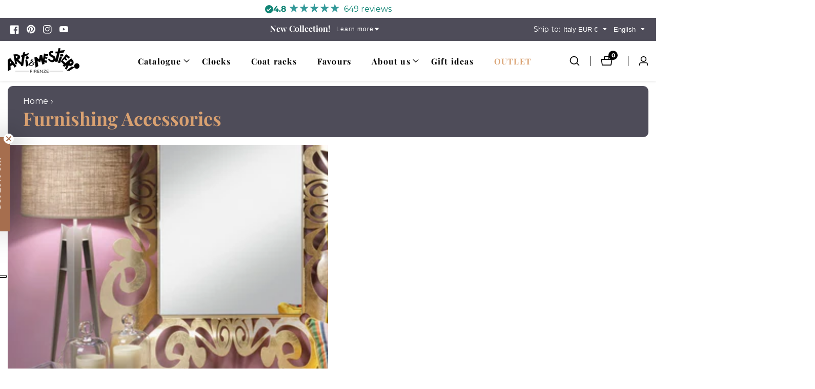

--- FILE ---
content_type: text/html; charset=utf-8
request_url: https://artiemestieri.it/en/collections/furnishing-accessories?page=2
body_size: 92592
content:

<!doctype html>
<html
  class="no-js"
  lang="en"
  
>
  <head>

    

    

    

    


    <meta charset="utf-8">
    <meta http-equiv="X-UA-Compatible" content="IE=edge">
    <meta name="viewport" content="width=device-width,initial-scale=1">
    <meta name="theme-color" content="">
    <meta name="robots" content="max-image-preview:large">
    <link rel="canonical" href="https://artiemestieri.it/en/collections/furnishing-accessories?page=2">
    <link rel="preconnect" href="https://cdn.shopify.com" crossorigin><link rel="icon" type="image/png" href="//artiemestieri.it/cdn/shop/files/cropped-LOGO_ArtieMestieri_Favicon-192x192_32x32.png?v=1714667190"><link rel="preconnect" href="https://fonts.shopifycdn.com" crossorigin><title>
      Iron Furniture Made in Italy | Arti e Mestieri
 &ndash; Page 2</title>
    
      
        <meta name="description" content="Discover our iron furniture, elegance and style made in Italy. Enter the world of Arti e Mestieri and add a touch of sophistication to your home.">
      
    
    

<meta property="og:site_name" content="Arti&amp;Mestieri">
<meta property="og:url" content="https://artiemestieri.it/en/collections/furnishing-accessories?page=2">
<meta property="og:title" content="Iron Furniture Made in Italy | Arti e Mestieri">
<meta property="og:type" content="product.group">
<meta property="og:description" content="Discover our iron furniture, elegance and style made in Italy. Enter the world of Arti e Mestieri and add a touch of sophistication to your home."><meta property="og:image" content="http://artiemestieri.it/cdn/shop/collections/categoria-complementi-d-arredo.jpg?v=1715268801">
  <meta property="og:image:secure_url" content="https://artiemestieri.it/cdn/shop/collections/categoria-complementi-d-arredo.jpg?v=1715268801">
  <meta property="og:image:width" content="1866">
  <meta property="og:image:height" content="1334"><meta name="twitter:card" content="summary_large_image">
<meta name="twitter:title" content="Iron Furniture Made in Italy | Arti e Mestieri">
<meta name="twitter:description" content="Discover our iron furniture, elegance and style made in Italy. Enter the world of Arti e Mestieri and add a touch of sophistication to your home.">

    


<script type="text/javascript">
  var _iub = _iub || [];
  _iub.csConfiguration = {
    askConsentAtCookiePolicyUpdate: true,
    floatingPreferencesButtonDisplay: "anchored-center-left",
    perPurposeConsent: true,
    preferenceCookie: { expireAfter: 180 },
    purposes: '5,3,2,1,4',
    siteId: 1126900,
    whitelabel: false,
    cookiePolicyId: 43213900,
    lang: "en",
    banner: {
      acceptButtonColor: "#0694C8",
      acceptButtonDisplay: true,
      backgroundColor: "#FFFFFF",
      brandBackgroundColor: "#FFFFFF",
      closeButtonDisplay: false,
      customizeButtonColor: "#0694C8",
      customizeButtonDisplay: true,
      explicitWithdrawal: true,
      listPurposes: true,
      logo: "https://artiemestieri.it/cdn/shop/files/logo_arti_e_mestieri_140x.png?v=1718033657",
      linksColor: "#0694C8",
      ownerName: "www.artiemestieri.it",
      position: "float-top-center",
      showTotalNumberOfProviders: true,
      textColor: "#000000"
    },
    callback: {
      onReady: function(){
        window.Shopify.loadFeatures(
          [
            {
              name: 'consent-tracking-api',
              version: '0.1',
            },
          ],
          function (error) {
            if (error) {
              throw error;
            }
          }
        );
      }
    }
  };

  // <!-- code for Shopify (1 of 2) -->
  var onPreferenceExpressedOrNotNeededCallback = function (prefs) {
    var isPrefEmpty = !prefs || Object.keys(prefs).length === 0;
    var consent = isPrefEmpty ? _iub.cs.api.getPreferences() : prefs;
    var shopifyPurposes = {
      analytics: [4, 's'],
      marketing: [5, 'adv'],
      preferences: [2, 3],
      sale_of_data: ['s', 'sh'],
    };
    var expressedConsent = {};
    Object.keys(shopifyPurposes).forEach(function (purposeItem) {
      var purposeExpressed = null;
      shopifyPurposes[purposeItem].forEach((item) => {
        if (consent.purposes && typeof consent.purposes[item] === 'boolean') {
          purposeExpressed = consent.purposes[item];
        }
        if (consent.uspr && typeof consent.uspr[item] === 'boolean' && purposeExpressed !== false) {
          purposeExpressed = consent.uspr[item];
        }
      });
      if (typeof purposeExpressed === 'boolean') {
        expressedConsent[purposeItem] = purposeExpressed;
      }
    });
    window.Shopify.customerPrivacy.setTrackingConsent(expressedConsent, function () {});
  };

  if (typeof _iub.csConfiguration.callback === 'object') {
    _iub.csConfiguration.callback.onPreferenceExpressedOrNotNeeded = onPreferenceExpressedOrNotNeededCallback;
  } else {
    _iub.csConfiguration.callback = {
      onPreferenceExpressedOrNotNeeded: onPreferenceExpressedOrNotNeededCallback,
    };
  }
</script>

<script type="text/javascript" src="//cs.iubenda.com/sync/1126900.js" async></script>
<script type="text/javascript" src="//cdn.iubenda.com/cs/iubenda_cs.js" charset="UTF-8" async></script>
    <script src="//artiemestieri.it/cdn/shop/t/4/assets/constants.js?v=158563610161624409731709641028" defer="defer"></script>
    <script src="//artiemestieri.it/cdn/shop/t/4/assets/pubsub.js?v=158357773527763999511709641032" defer="defer"></script>
    <script src="//artiemestieri.it/cdn/shop/t/4/assets/global.js?v=38734537295787107581709641033" defer="defer"></script>
    <script src="//artiemestieri.it/cdn/shop/t/4/assets/swiper-bundle.min.js?v=2172511954140529931709641035" async ></script>
    <script src="//artiemestieri.it/cdn/shop/t/4/assets/custom.js?v=81241783025885445871709641033" defer="defer"></script>
    <!-- miniOrange ContentRestriction SCRIPT START -->

<style data-shopify>
    @media (max-width: 768px) {
    #innerForm {
      width: 60% !important;
    }
</style>

<script>
function getCookie(cookieName) {
    let cookie = {};
    document.cookie.split(";").forEach(function(el) {
      let [key,value] = el.split("=");
      cookie[key.trim()] = value;
    })
    return cookie[cookieName];
}
function setCookie(name,value,days) {
  var expires = "";
  if (days) {
      var date = new Date();
      date.setTime(date.getTime() + (days*24*60*60*1000));
      expires = "; expires=" + date.toUTCString();
  }
  document.cookie = name + "=" + (value || "")  + expires + "; path=/";
}
function eraseCookie(name) {   
    document.cookie = name +'=; Path=/; Expires=Thu, 01 Jan 1970 00:00:01 GMT;';
}
</script>














<!-- miniOrange Unpriority Locks START -->







<!-- miniOrange Unpriority Locks END -->

<!-- miniOrange Priority-Whole-Website Locks START -->
<!-- miniOrange Priority-Whole-Website Locks END -->

<!-- miniOrange Priority Locks START -->
<!-- miniOrange Priority Locks END -->

<!-- miniOrange hide-prices Locks START -->
<!-- miniOrange hide-prices Locks END -->

<!-- miniOrange purchase-form Locks START -->
<!-- miniOrange purchase-form Locks END --><!-- miniOrange ContentRestriction SCRIPT END --> 
<script>window.performance && window.performance.mark && window.performance.mark('shopify.content_for_header.start');</script><meta name="facebook-domain-verification" content="383yh98blcxzwtec3mktq77cr3tqmr">
<meta name="google-site-verification" content="Br8xPDxAJGTsRdH-oJz2PnuzM4Xbxx8GGs63YE73vcU">
<meta id="shopify-digital-wallet" name="shopify-digital-wallet" content="/59350417473/digital_wallets/dialog">
<meta name="shopify-checkout-api-token" content="8aea98a363eb87e28877606fb7951915">
<meta id="in-context-paypal-metadata" data-shop-id="59350417473" data-venmo-supported="false" data-environment="production" data-locale="en_US" data-paypal-v4="true" data-currency="EUR">
<link rel="alternate" type="application/atom+xml" title="Feed" href="/en/collections/furnishing-accessories.atom" />
<link rel="prev" href="/en/collections/furnishing-accessories?page=1">
<link rel="next" href="/en/collections/furnishing-accessories?page=3">
<link rel="alternate" hreflang="x-default" href="https://artiemestieri.it/collections/complementi-d-arredo?page=2">
<link rel="alternate" hreflang="it" href="https://artiemestieri.it/collections/complementi-d-arredo?page=2">
<link rel="alternate" hreflang="en" href="https://artiemestieri.it/en/collections/furnishing-accessories?page=2">
<link rel="alternate" type="application/json+oembed" href="https://artiemestieri.it/en/collections/furnishing-accessories.oembed?page=2">
<script async="async" src="/checkouts/internal/preloads.js?locale=en-IT"></script>
<link rel="preconnect" href="https://shop.app" crossorigin="anonymous">
<script async="async" src="https://shop.app/checkouts/internal/preloads.js?locale=en-IT&shop_id=59350417473" crossorigin="anonymous"></script>
<script id="apple-pay-shop-capabilities" type="application/json">{"shopId":59350417473,"countryCode":"IT","currencyCode":"EUR","merchantCapabilities":["supports3DS"],"merchantId":"gid:\/\/shopify\/Shop\/59350417473","merchantName":"Arti\u0026Mestieri","requiredBillingContactFields":["postalAddress","email","phone"],"requiredShippingContactFields":["postalAddress","email","phone"],"shippingType":"shipping","supportedNetworks":["visa","maestro","masterCard","amex"],"total":{"type":"pending","label":"Arti\u0026Mestieri","amount":"1.00"},"shopifyPaymentsEnabled":true,"supportsSubscriptions":true}</script>
<script id="shopify-features" type="application/json">{"accessToken":"8aea98a363eb87e28877606fb7951915","betas":["rich-media-storefront-analytics"],"domain":"artiemestieri.it","predictiveSearch":true,"shopId":59350417473,"locale":"en"}</script>
<script>var Shopify = Shopify || {};
Shopify.shop = "artiemestieri.myshopify.com";
Shopify.locale = "en";
Shopify.currency = {"active":"EUR","rate":"1.0"};
Shopify.country = "IT";
Shopify.theme = {"name":"shopify-mavon\/main","id":127799099457,"schema_name":"Mavon","schema_version":"6.0.0","theme_store_id":null,"role":"main"};
Shopify.theme.handle = "null";
Shopify.theme.style = {"id":null,"handle":null};
Shopify.cdnHost = "artiemestieri.it/cdn";
Shopify.routes = Shopify.routes || {};
Shopify.routes.root = "/en/";</script>
<script type="module">!function(o){(o.Shopify=o.Shopify||{}).modules=!0}(window);</script>
<script>!function(o){function n(){var o=[];function n(){o.push(Array.prototype.slice.apply(arguments))}return n.q=o,n}var t=o.Shopify=o.Shopify||{};t.loadFeatures=n(),t.autoloadFeatures=n()}(window);</script>
<script>
  window.ShopifyPay = window.ShopifyPay || {};
  window.ShopifyPay.apiHost = "shop.app\/pay";
  window.ShopifyPay.redirectState = null;
</script>
<script id="shop-js-analytics" type="application/json">{"pageType":"collection"}</script>
<script defer="defer" async type="module" src="//artiemestieri.it/cdn/shopifycloud/shop-js/modules/v2/client.init-shop-cart-sync_BT-GjEfc.en.esm.js"></script>
<script defer="defer" async type="module" src="//artiemestieri.it/cdn/shopifycloud/shop-js/modules/v2/chunk.common_D58fp_Oc.esm.js"></script>
<script defer="defer" async type="module" src="//artiemestieri.it/cdn/shopifycloud/shop-js/modules/v2/chunk.modal_xMitdFEc.esm.js"></script>
<script type="module">
  await import("//artiemestieri.it/cdn/shopifycloud/shop-js/modules/v2/client.init-shop-cart-sync_BT-GjEfc.en.esm.js");
await import("//artiemestieri.it/cdn/shopifycloud/shop-js/modules/v2/chunk.common_D58fp_Oc.esm.js");
await import("//artiemestieri.it/cdn/shopifycloud/shop-js/modules/v2/chunk.modal_xMitdFEc.esm.js");

  window.Shopify.SignInWithShop?.initShopCartSync?.({"fedCMEnabled":true,"windoidEnabled":true});

</script>
<script>
  window.Shopify = window.Shopify || {};
  if (!window.Shopify.featureAssets) window.Shopify.featureAssets = {};
  window.Shopify.featureAssets['shop-js'] = {"shop-cart-sync":["modules/v2/client.shop-cart-sync_DZOKe7Ll.en.esm.js","modules/v2/chunk.common_D58fp_Oc.esm.js","modules/v2/chunk.modal_xMitdFEc.esm.js"],"init-fed-cm":["modules/v2/client.init-fed-cm_B6oLuCjv.en.esm.js","modules/v2/chunk.common_D58fp_Oc.esm.js","modules/v2/chunk.modal_xMitdFEc.esm.js"],"shop-cash-offers":["modules/v2/client.shop-cash-offers_D2sdYoxE.en.esm.js","modules/v2/chunk.common_D58fp_Oc.esm.js","modules/v2/chunk.modal_xMitdFEc.esm.js"],"shop-login-button":["modules/v2/client.shop-login-button_QeVjl5Y3.en.esm.js","modules/v2/chunk.common_D58fp_Oc.esm.js","modules/v2/chunk.modal_xMitdFEc.esm.js"],"pay-button":["modules/v2/client.pay-button_DXTOsIq6.en.esm.js","modules/v2/chunk.common_D58fp_Oc.esm.js","modules/v2/chunk.modal_xMitdFEc.esm.js"],"shop-button":["modules/v2/client.shop-button_DQZHx9pm.en.esm.js","modules/v2/chunk.common_D58fp_Oc.esm.js","modules/v2/chunk.modal_xMitdFEc.esm.js"],"avatar":["modules/v2/client.avatar_BTnouDA3.en.esm.js"],"init-windoid":["modules/v2/client.init-windoid_CR1B-cfM.en.esm.js","modules/v2/chunk.common_D58fp_Oc.esm.js","modules/v2/chunk.modal_xMitdFEc.esm.js"],"init-shop-for-new-customer-accounts":["modules/v2/client.init-shop-for-new-customer-accounts_C_vY_xzh.en.esm.js","modules/v2/client.shop-login-button_QeVjl5Y3.en.esm.js","modules/v2/chunk.common_D58fp_Oc.esm.js","modules/v2/chunk.modal_xMitdFEc.esm.js"],"init-shop-email-lookup-coordinator":["modules/v2/client.init-shop-email-lookup-coordinator_BI7n9ZSv.en.esm.js","modules/v2/chunk.common_D58fp_Oc.esm.js","modules/v2/chunk.modal_xMitdFEc.esm.js"],"init-shop-cart-sync":["modules/v2/client.init-shop-cart-sync_BT-GjEfc.en.esm.js","modules/v2/chunk.common_D58fp_Oc.esm.js","modules/v2/chunk.modal_xMitdFEc.esm.js"],"shop-toast-manager":["modules/v2/client.shop-toast-manager_DiYdP3xc.en.esm.js","modules/v2/chunk.common_D58fp_Oc.esm.js","modules/v2/chunk.modal_xMitdFEc.esm.js"],"init-customer-accounts":["modules/v2/client.init-customer-accounts_D9ZNqS-Q.en.esm.js","modules/v2/client.shop-login-button_QeVjl5Y3.en.esm.js","modules/v2/chunk.common_D58fp_Oc.esm.js","modules/v2/chunk.modal_xMitdFEc.esm.js"],"init-customer-accounts-sign-up":["modules/v2/client.init-customer-accounts-sign-up_iGw4briv.en.esm.js","modules/v2/client.shop-login-button_QeVjl5Y3.en.esm.js","modules/v2/chunk.common_D58fp_Oc.esm.js","modules/v2/chunk.modal_xMitdFEc.esm.js"],"shop-follow-button":["modules/v2/client.shop-follow-button_CqMgW2wH.en.esm.js","modules/v2/chunk.common_D58fp_Oc.esm.js","modules/v2/chunk.modal_xMitdFEc.esm.js"],"checkout-modal":["modules/v2/client.checkout-modal_xHeaAweL.en.esm.js","modules/v2/chunk.common_D58fp_Oc.esm.js","modules/v2/chunk.modal_xMitdFEc.esm.js"],"shop-login":["modules/v2/client.shop-login_D91U-Q7h.en.esm.js","modules/v2/chunk.common_D58fp_Oc.esm.js","modules/v2/chunk.modal_xMitdFEc.esm.js"],"lead-capture":["modules/v2/client.lead-capture_BJmE1dJe.en.esm.js","modules/v2/chunk.common_D58fp_Oc.esm.js","modules/v2/chunk.modal_xMitdFEc.esm.js"],"payment-terms":["modules/v2/client.payment-terms_Ci9AEqFq.en.esm.js","modules/v2/chunk.common_D58fp_Oc.esm.js","modules/v2/chunk.modal_xMitdFEc.esm.js"]};
</script>
<script id="__st">var __st={"a":59350417473,"offset":3600,"reqid":"a48ff073-fb34-4079-928a-733c52d7b850-1769126318","pageurl":"artiemestieri.it\/en\/collections\/furnishing-accessories?page=2","u":"b6b42c9fbdaa","p":"collection","rtyp":"collection","rid":277739372609};</script>
<script>window.ShopifyPaypalV4VisibilityTracking = true;</script>
<script id="captcha-bootstrap">!function(){'use strict';const t='contact',e='account',n='new_comment',o=[[t,t],['blogs',n],['comments',n],[t,'customer']],c=[[e,'customer_login'],[e,'guest_login'],[e,'recover_customer_password'],[e,'create_customer']],r=t=>t.map((([t,e])=>`form[action*='/${t}']:not([data-nocaptcha='true']) input[name='form_type'][value='${e}']`)).join(','),a=t=>()=>t?[...document.querySelectorAll(t)].map((t=>t.form)):[];function s(){const t=[...o],e=r(t);return a(e)}const i='password',u='form_key',d=['recaptcha-v3-token','g-recaptcha-response','h-captcha-response',i],f=()=>{try{return window.sessionStorage}catch{return}},m='__shopify_v',_=t=>t.elements[u];function p(t,e,n=!1){try{const o=window.sessionStorage,c=JSON.parse(o.getItem(e)),{data:r}=function(t){const{data:e,action:n}=t;return t[m]||n?{data:e,action:n}:{data:t,action:n}}(c);for(const[e,n]of Object.entries(r))t.elements[e]&&(t.elements[e].value=n);n&&o.removeItem(e)}catch(o){console.error('form repopulation failed',{error:o})}}const l='form_type',E='cptcha';function T(t){t.dataset[E]=!0}const w=window,h=w.document,L='Shopify',v='ce_forms',y='captcha';let A=!1;((t,e)=>{const n=(g='f06e6c50-85a8-45c8-87d0-21a2b65856fe',I='https://cdn.shopify.com/shopifycloud/storefront-forms-hcaptcha/ce_storefront_forms_captcha_hcaptcha.v1.5.2.iife.js',D={infoText:'Protected by hCaptcha',privacyText:'Privacy',termsText:'Terms'},(t,e,n)=>{const o=w[L][v],c=o.bindForm;if(c)return c(t,g,e,D).then(n);var r;o.q.push([[t,g,e,D],n]),r=I,A||(h.body.append(Object.assign(h.createElement('script'),{id:'captcha-provider',async:!0,src:r})),A=!0)});var g,I,D;w[L]=w[L]||{},w[L][v]=w[L][v]||{},w[L][v].q=[],w[L][y]=w[L][y]||{},w[L][y].protect=function(t,e){n(t,void 0,e),T(t)},Object.freeze(w[L][y]),function(t,e,n,w,h,L){const[v,y,A,g]=function(t,e,n){const i=e?o:[],u=t?c:[],d=[...i,...u],f=r(d),m=r(i),_=r(d.filter((([t,e])=>n.includes(e))));return[a(f),a(m),a(_),s()]}(w,h,L),I=t=>{const e=t.target;return e instanceof HTMLFormElement?e:e&&e.form},D=t=>v().includes(t);t.addEventListener('submit',(t=>{const e=I(t);if(!e)return;const n=D(e)&&!e.dataset.hcaptchaBound&&!e.dataset.recaptchaBound,o=_(e),c=g().includes(e)&&(!o||!o.value);(n||c)&&t.preventDefault(),c&&!n&&(function(t){try{if(!f())return;!function(t){const e=f();if(!e)return;const n=_(t);if(!n)return;const o=n.value;o&&e.removeItem(o)}(t);const e=Array.from(Array(32),(()=>Math.random().toString(36)[2])).join('');!function(t,e){_(t)||t.append(Object.assign(document.createElement('input'),{type:'hidden',name:u})),t.elements[u].value=e}(t,e),function(t,e){const n=f();if(!n)return;const o=[...t.querySelectorAll(`input[type='${i}']`)].map((({name:t})=>t)),c=[...d,...o],r={};for(const[a,s]of new FormData(t).entries())c.includes(a)||(r[a]=s);n.setItem(e,JSON.stringify({[m]:1,action:t.action,data:r}))}(t,e)}catch(e){console.error('failed to persist form',e)}}(e),e.submit())}));const S=(t,e)=>{t&&!t.dataset[E]&&(n(t,e.some((e=>e===t))),T(t))};for(const o of['focusin','change'])t.addEventListener(o,(t=>{const e=I(t);D(e)&&S(e,y())}));const B=e.get('form_key'),M=e.get(l),P=B&&M;t.addEventListener('DOMContentLoaded',(()=>{const t=y();if(P)for(const e of t)e.elements[l].value===M&&p(e,B);[...new Set([...A(),...v().filter((t=>'true'===t.dataset.shopifyCaptcha))])].forEach((e=>S(e,t)))}))}(h,new URLSearchParams(w.location.search),n,t,e,['guest_login'])})(!0,!0)}();</script>
<script integrity="sha256-4kQ18oKyAcykRKYeNunJcIwy7WH5gtpwJnB7kiuLZ1E=" data-source-attribution="shopify.loadfeatures" defer="defer" src="//artiemestieri.it/cdn/shopifycloud/storefront/assets/storefront/load_feature-a0a9edcb.js" crossorigin="anonymous"></script>
<script crossorigin="anonymous" defer="defer" src="//artiemestieri.it/cdn/shopifycloud/storefront/assets/shopify_pay/storefront-65b4c6d7.js?v=20250812"></script>
<script data-source-attribution="shopify.dynamic_checkout.dynamic.init">var Shopify=Shopify||{};Shopify.PaymentButton=Shopify.PaymentButton||{isStorefrontPortableWallets:!0,init:function(){window.Shopify.PaymentButton.init=function(){};var t=document.createElement("script");t.src="https://artiemestieri.it/cdn/shopifycloud/portable-wallets/latest/portable-wallets.en.js",t.type="module",document.head.appendChild(t)}};
</script>
<script data-source-attribution="shopify.dynamic_checkout.buyer_consent">
  function portableWalletsHideBuyerConsent(e){var t=document.getElementById("shopify-buyer-consent"),n=document.getElementById("shopify-subscription-policy-button");t&&n&&(t.classList.add("hidden"),t.setAttribute("aria-hidden","true"),n.removeEventListener("click",e))}function portableWalletsShowBuyerConsent(e){var t=document.getElementById("shopify-buyer-consent"),n=document.getElementById("shopify-subscription-policy-button");t&&n&&(t.classList.remove("hidden"),t.removeAttribute("aria-hidden"),n.addEventListener("click",e))}window.Shopify?.PaymentButton&&(window.Shopify.PaymentButton.hideBuyerConsent=portableWalletsHideBuyerConsent,window.Shopify.PaymentButton.showBuyerConsent=portableWalletsShowBuyerConsent);
</script>
<script data-source-attribution="shopify.dynamic_checkout.cart.bootstrap">document.addEventListener("DOMContentLoaded",(function(){function t(){return document.querySelector("shopify-accelerated-checkout-cart, shopify-accelerated-checkout")}if(t())Shopify.PaymentButton.init();else{new MutationObserver((function(e,n){t()&&(Shopify.PaymentButton.init(),n.disconnect())})).observe(document.body,{childList:!0,subtree:!0})}}));
</script>
<link id="shopify-accelerated-checkout-styles" rel="stylesheet" media="screen" href="https://artiemestieri.it/cdn/shopifycloud/portable-wallets/latest/accelerated-checkout-backwards-compat.css" crossorigin="anonymous">
<style id="shopify-accelerated-checkout-cart">
        #shopify-buyer-consent {
  margin-top: 1em;
  display: inline-block;
  width: 100%;
}

#shopify-buyer-consent.hidden {
  display: none;
}

#shopify-subscription-policy-button {
  background: none;
  border: none;
  padding: 0;
  text-decoration: underline;
  font-size: inherit;
  cursor: pointer;
}

#shopify-subscription-policy-button::before {
  box-shadow: none;
}

      </style>
<script id="sections-script" data-sections="header" defer="defer" src="//artiemestieri.it/cdn/shop/t/4/compiled_assets/scripts.js?v=10042"></script>
<script>window.performance && window.performance.mark && window.performance.mark('shopify.content_for_header.end');</script>

    <style data-shopify>
        @font-face {
  font-family: Montserrat;
  font-weight: 400;
  font-style: normal;
  font-display: swap;
  src: url("//artiemestieri.it/cdn/fonts/montserrat/montserrat_n4.81949fa0ac9fd2021e16436151e8eaa539321637.woff2") format("woff2"),
       url("//artiemestieri.it/cdn/fonts/montserrat/montserrat_n4.a6c632ca7b62da89c3594789ba828388aac693fe.woff") format("woff");
}

        @font-face {
  font-family: Montserrat;
  font-weight: 700;
  font-style: normal;
  font-display: swap;
  src: url("//artiemestieri.it/cdn/fonts/montserrat/montserrat_n7.3c434e22befd5c18a6b4afadb1e3d77c128c7939.woff2") format("woff2"),
       url("//artiemestieri.it/cdn/fonts/montserrat/montserrat_n7.5d9fa6e2cae713c8fb539a9876489d86207fe957.woff") format("woff");
}

        @font-face {
  font-family: Montserrat;
  font-weight: 400;
  font-style: italic;
  font-display: swap;
  src: url("//artiemestieri.it/cdn/fonts/montserrat/montserrat_i4.5a4ea298b4789e064f62a29aafc18d41f09ae59b.woff2") format("woff2"),
       url("//artiemestieri.it/cdn/fonts/montserrat/montserrat_i4.072b5869c5e0ed5b9d2021e4c2af132e16681ad2.woff") format("woff");
}

        @font-face {
  font-family: Montserrat;
  font-weight: 700;
  font-style: italic;
  font-display: swap;
  src: url("//artiemestieri.it/cdn/fonts/montserrat/montserrat_i7.a0d4a463df4f146567d871890ffb3c80408e7732.woff2") format("woff2"),
       url("//artiemestieri.it/cdn/fonts/montserrat/montserrat_i7.f6ec9f2a0681acc6f8152c40921d2a4d2e1a2c78.woff") format("woff");
}

        @font-face {
  font-family: "Playfair Display";
  font-weight: 700;
  font-style: normal;
  font-display: swap;
  src: url("//artiemestieri.it/cdn/fonts/playfair_display/playfairdisplay_n7.592b3435e0fff3f50b26d410c73ae7ec893f6910.woff2") format("woff2"),
       url("//artiemestieri.it/cdn/fonts/playfair_display/playfairdisplay_n7.998b1417dec711058cce2abb61a0b8c59066498f.woff") format("woff");
}

        
        :root,
        .color-background-1 {
          --color-background: 255,255,255;
        
          --gradient-background: ;
        
          --color-foreground: 0,0,0;
          --color-shadow: 0,0,0;
          --color-button: 0,0,0;
          --color-button-text: 255,255,255;
          --color-secondary-button: 255,255,255;
          --color-secondary-button-text: 0,0,0;
          --color-link: 0,0,0;
          --color-badge-foreground: 0,0,0;
          --color-badge-background: 255,255,255;
          --color-badge-border: 0,0,0;
          --payment-terms-background-color: rgb(255 255 255);
        }
        
        
        .color-background-2 {
          --color-background: 253,249,238;
        
          --gradient-background: ;
        
          --color-foreground: 51,51,51;
          --color-shadow: 18,18,18;
          --color-button: 18,18,18;
          --color-button-text: 255,255,255;
          --color-secondary-button: 253,249,238;
          --color-secondary-button-text: 18,18,18;
          --color-link: 18,18,18;
          --color-badge-foreground: 51,51,51;
          --color-badge-background: 253,249,238;
          --color-badge-border: 51,51,51;
          --payment-terms-background-color: rgb(253 249 238);
        }
        
        
        .color-inverse {
          --color-background: 0,0,0;
        
          --gradient-background: ;
        
          --color-foreground: 255,255,255;
          --color-shadow: 0,0,0;
          --color-button: 255,255,255;
          --color-button-text: 0,0,0;
          --color-secondary-button: 0,0,0;
          --color-secondary-button-text: 255,255,255;
          --color-link: 255,255,255;
          --color-badge-foreground: 255,255,255;
          --color-badge-background: 0,0,0;
          --color-badge-border: 255,255,255;
          --payment-terms-background-color: rgb(0 0 0);
        }
        
        
        .color-accent-1 {
          --color-background: 78,76,89;
        
          --gradient-background: ;
        
          --color-foreground: 255,255,255;
          --color-shadow: 78,76,89;
          --color-button: 78,76,89;
          --color-button-text: 255,255,255;
          --color-secondary-button: 78,76,89;
          --color-secondary-button-text: 255,255,255;
          --color-link: 255,255,255;
          --color-badge-foreground: 255,255,255;
          --color-badge-background: 78,76,89;
          --color-badge-border: 255,255,255;
          --payment-terms-background-color: rgb(78 76 89);
        }
        
        
        .color-accent-2 {
          --color-background: 221,174,42;
        
          --gradient-background: ;
        
          --color-foreground: 255,255,255;
          --color-shadow: 18,18,18;
          --color-button: 18,18,18;
          --color-button-text: 255,255,255;
          --color-secondary-button: 221,174,42;
          --color-secondary-button-text: 255,255,255;
          --color-link: 255,255,255;
          --color-badge-foreground: 255,255,255;
          --color-badge-background: 221,174,42;
          --color-badge-border: 255,255,255;
          --payment-terms-background-color: rgb(221 174 42);
        }
        
        
        .color-scheme-4d7de001-a34e-4cbd-a479-db640849df9e {
          --color-background: 255,255,255;
        
          --gradient-background: ;
        
          --color-foreground: 0,0,0;
          --color-shadow: 0,0,0;
          --color-button: 78,76,89;
          --color-button-text: 217,161,113;
          --color-secondary-button: 255,255,255;
          --color-secondary-button-text: 0,0,0;
          --color-link: 0,0,0;
          --color-badge-foreground: 0,0,0;
          --color-badge-background: 255,255,255;
          --color-badge-border: 0,0,0;
          --payment-terms-background-color: rgb(255 255 255);
        }
        
        
        .color-scheme-70a64a4a-da44-44a9-a561-35092b7d688a {
          --color-background: 255,255,255;
        
          --gradient-background: ;
        
          --color-foreground: 78,76,89;
          --color-shadow: 0,0,0;
          --color-button: 78,76,89;
          --color-button-text: 255,255,255;
          --color-secondary-button: 255,255,255;
          --color-secondary-button-text: 0,0,0;
          --color-link: 0,0,0;
          --color-badge-foreground: 78,76,89;
          --color-badge-background: 255,255,255;
          --color-badge-border: 78,76,89;
          --payment-terms-background-color: rgb(255 255 255);
        }
        
        
        .color-scheme-c83cb5a0-f1e1-4705-8659-e85134f5c2f5 {
          --color-background: 78,76,89;
        
          --gradient-background: ;
        
          --color-foreground: 217,161,113;
          --color-shadow: 78,76,89;
          --color-button: 78,76,89;
          --color-button-text: 217,161,113;
          --color-secondary-button: 78,76,89;
          --color-secondary-button-text: 78,76,89;
          --color-link: 78,76,89;
          --color-badge-foreground: 217,161,113;
          --color-badge-background: 78,76,89;
          --color-badge-border: 217,161,113;
          --payment-terms-background-color: rgb(78 76 89);
        }
        
        
        .color-scheme-8b127301-bf13-4b50-a01d-25a63e7c69be {
          --color-background: 255,255,255;
        
          --gradient-background: ;
        
          --color-foreground: 166,110,78;
          --color-shadow: 0,0,0;
          --color-button: 166,110,78;
          --color-button-text: 255,255,255;
          --color-secondary-button: 255,255,255;
          --color-secondary-button-text: 166,110,78;
          --color-link: 166,110,78;
          --color-badge-foreground: 166,110,78;
          --color-badge-background: 255,255,255;
          --color-badge-border: 166,110,78;
          --payment-terms-background-color: rgb(255 255 255);
        }
        
        
        .color-scheme-603a69ba-70f9-4671-9fe3-7d673be1d96b {
          --color-background: 215,215,217;
        
          --gradient-background: ;
        
          --color-foreground: 0,0,0;
          --color-shadow: 0,0,0;
          --color-button: 0,0,0;
          --color-button-text: 215,215,217;
          --color-secondary-button: 215,215,217;
          --color-secondary-button-text: 0,0,0;
          --color-link: 0,0,0;
          --color-badge-foreground: 0,0,0;
          --color-badge-background: 215,215,217;
          --color-badge-border: 0,0,0;
          --payment-terms-background-color: rgb(215 215 217);
        }
        
        
        .color-scheme-54c99ad0-79cb-40a8-90d5-c630d7bb63d0 {
          --color-background: 255,255,255;
        
          --gradient-background: ;
        
          --color-foreground: 0,0,0;
          --color-shadow: 0,0,0;
          --color-button: 0,0,0;
          --color-button-text: 255,255,255;
          --color-secondary-button: 255,255,255;
          --color-secondary-button-text: 0,0,0;
          --color-link: 0,0,0;
          --color-badge-foreground: 0,0,0;
          --color-badge-background: 255,255,255;
          --color-badge-border: 0,0,0;
          --payment-terms-background-color: rgb(255 255 255);
        }
        
        
        .color-scheme-2c81587a-da5d-472c-8932-09e971b2c4b8 {
          --color-background: 135,16,56;
        
          --gradient-background: ;
        
          --color-foreground: 255,255,255;
          --color-shadow: 185,54,35;
          --color-button: 185,54,35;
          --color-button-text: 185,54,35;
          --color-secondary-button: 135,16,56;
          --color-secondary-button-text: 185,54,35;
          --color-link: 185,54,35;
          --color-badge-foreground: 255,255,255;
          --color-badge-background: 135,16,56;
          --color-badge-border: 255,255,255;
          --payment-terms-background-color: rgb(135 16 56);
        }
        
        
        .color-scheme-860da7d5-a9cf-47ba-8a68-40be1ffd0ebc {
          --color-background: 68,87,69;
        
          --gradient-background: ;
        
          --color-foreground: 217,161,113;
          --color-shadow: 0,0,0;
          --color-button: 217,161,113;
          --color-button-text: 255,255,255;
          --color-secondary-button: 68,87,69;
          --color-secondary-button-text: 217,161,113;
          --color-link: 217,161,113;
          --color-badge-foreground: 217,161,113;
          --color-badge-background: 68,87,69;
          --color-badge-border: 217,161,113;
          --payment-terms-background-color: rgb(68 87 69);
        }
        
        
        .color-scheme-0ca783d4-110b-48c0-92e2-40f018b892db {
          --color-background: 86,105,112;
        
          --gradient-background: ;
        
          --color-foreground: 255,255,255;
          --color-shadow: 0,0,0;
          --color-button: 0,0,0;
          --color-button-text: 255,255,255;
          --color-secondary-button: 86,105,112;
          --color-secondary-button-text: 0,0,0;
          --color-link: 0,0,0;
          --color-badge-foreground: 255,255,255;
          --color-badge-background: 86,105,112;
          --color-badge-border: 255,255,255;
          --payment-terms-background-color: rgb(86 105 112);
        }
        
        
        .color-scheme-ae33347a-88fd-4574-a9c7-149fe7d7af11 {
          --color-background: 238,240,242;
        
          --gradient-background: ;
        
          --color-foreground: 0,0,0;
          --color-shadow: 0,0,0;
          --color-button: 0,0,0;
          --color-button-text: 255,255,255;
          --color-secondary-button: 238,240,242;
          --color-secondary-button-text: 0,0,0;
          --color-link: 0,0,0;
          --color-badge-foreground: 0,0,0;
          --color-badge-background: 238,240,242;
          --color-badge-border: 0,0,0;
          --payment-terms-background-color: rgb(238 240 242);
        }
        
        
        .color-scheme-07ccb6aa-7df2-446c-a866-c1ac0b79599f {
          --color-background: 2,148,200;
        
          --gradient-background: ;
        
          --color-foreground: 255,255,255;
          --color-shadow: 255,255,255;
          --color-button: 255,255,255;
          --color-button-text: 255,255,255;
          --color-secondary-button: 2,148,200;
          --color-secondary-button-text: 255,255,255;
          --color-link: 255,255,255;
          --color-badge-foreground: 255,255,255;
          --color-badge-background: 2,148,200;
          --color-badge-border: 255,255,255;
          --payment-terms-background-color: rgb(2 148 200);
        }
        
        
        .color-scheme-4c8f61dd-46c8-4d79-a8e1-b23fc642f4f7 {
          --color-background: 18,18,18;
        
          --gradient-background: ;
        
          --color-foreground: 255,255,255;
          --color-shadow: 255,255,255;
          --color-button: 255,255,255;
          --color-button-text: 255,255,255;
          --color-secondary-button: 18,18,18;
          --color-secondary-button-text: 255,255,255;
          --color-link: 255,255,255;
          --color-badge-foreground: 255,255,255;
          --color-badge-background: 18,18,18;
          --color-badge-border: 255,255,255;
          --payment-terms-background-color: rgb(18 18 18);
        }
        
        
        .color-scheme-72b26bcd-9d62-4855-a052-01a46fcfc7f6 {
          --color-background: 18,18,18;
        
          --gradient-background: ;
        
          --color-foreground: 255,0,132;
          --color-shadow: 255,0,132;
          --color-button: 255,0,132;
          --color-button-text: 255,0,132;
          --color-secondary-button: 18,18,18;
          --color-secondary-button-text: 255,0,132;
          --color-link: 255,0,132;
          --color-badge-foreground: 255,0,132;
          --color-badge-background: 18,18,18;
          --color-badge-border: 255,0,132;
          --payment-terms-background-color: rgb(18 18 18);
        }
        
        
        .color-scheme-66bc9ac0-6bf2-47eb-acf0-4c7e54c9450e {
          --color-background: 255,0,132;
        
          --gradient-background: ;
        
          --color-foreground: 255,255,255;
          --color-shadow: 0,0,0;
          --color-button: 0,0,0;
          --color-button-text: 255,255,255;
          --color-secondary-button: 255,0,132;
          --color-secondary-button-text: 0,0,0;
          --color-link: 0,0,0;
          --color-badge-foreground: 255,255,255;
          --color-badge-background: 255,0,132;
          --color-badge-border: 255,255,255;
          --payment-terms-background-color: rgb(255 0 132);
        }
        
        
        .color-scheme-d2e6a38f-ab08-4101-9ffe-a4785b2fc6b0 {
          --color-background: 138,0,0;
        
          --gradient-background: ;
        
          --color-foreground: 245,245,245;
          --color-shadow: 0,0,0;
          --color-button: 245,245,245;
          --color-button-text: 255,255,255;
          --color-secondary-button: 138,0,0;
          --color-secondary-button-text: 0,0,0;
          --color-link: 0,0,0;
          --color-badge-foreground: 245,245,245;
          --color-badge-background: 138,0,0;
          --color-badge-border: 245,245,245;
          --payment-terms-background-color: rgb(138 0 0);
        }
        
        
        .color-scheme-47f5cb59-ffa9-4dee-8629-08324c4f3c68 {
          --color-background: 128,25,22;
        
          --gradient-background: ;
        
          --color-foreground: 255,255,255;
          --color-shadow: 0,0,0;
          --color-button: 128,25,22;
          --color-button-text: 128,25,22;
          --color-secondary-button: 128,25,22;
          --color-secondary-button-text: 0,0,0;
          --color-link: 0,0,0;
          --color-badge-foreground: 255,255,255;
          --color-badge-background: 128,25,22;
          --color-badge-border: 255,255,255;
          --payment-terms-background-color: rgb(128 25 22);
        }
        
        body, .color-background-1, .color-background-2, .color-inverse, .color-accent-1, .color-accent-2, .color-scheme-4d7de001-a34e-4cbd-a479-db640849df9e, .color-scheme-70a64a4a-da44-44a9-a561-35092b7d688a, .color-scheme-c83cb5a0-f1e1-4705-8659-e85134f5c2f5, .color-scheme-8b127301-bf13-4b50-a01d-25a63e7c69be, .color-scheme-603a69ba-70f9-4671-9fe3-7d673be1d96b, .color-scheme-54c99ad0-79cb-40a8-90d5-c630d7bb63d0, .color-scheme-2c81587a-da5d-472c-8932-09e971b2c4b8, .color-scheme-860da7d5-a9cf-47ba-8a68-40be1ffd0ebc, .color-scheme-0ca783d4-110b-48c0-92e2-40f018b892db, .color-scheme-ae33347a-88fd-4574-a9c7-149fe7d7af11, .color-scheme-07ccb6aa-7df2-446c-a866-c1ac0b79599f, .color-scheme-4c8f61dd-46c8-4d79-a8e1-b23fc642f4f7, .color-scheme-72b26bcd-9d62-4855-a052-01a46fcfc7f6, .color-scheme-66bc9ac0-6bf2-47eb-acf0-4c7e54c9450e, .color-scheme-d2e6a38f-ab08-4101-9ffe-a4785b2fc6b0, .color-scheme-47f5cb59-ffa9-4dee-8629-08324c4f3c68 {
          color: rgba(var(--color-foreground), 0.75);
          background-color: rgb(var(--color-background));
        }
        :root {
          --font-body-family: Montserrat, sans-serif;
          --font-body-style: normal;
          --font-body-weight: 400;
          --placeholder-background: 245, 245, 245;
          --placeholder-foreground: 18, 18, 18;
          --font-heading-family: "Playfair Display", serif;
          --font-heading-style: normal;
          --font-heading-weight: 700;
          --font-body-size: 1.0;
          --font-heading-size: 1.0;
          --heading-letter-spacing: 0px;
          --header-text-case: none;
          --button-border-width: 1px;
          --button-border-radius: 0px;
          --button-letter-spacing: 1px;
          --button-font-size: 1.0;
          --button-text-case: none;
          --button-font-weight: bold;
          --container-lg-width: 143rem;
          --page-width: 143rem;
          --container-fluid-offset: 5rem;
          --transition: all 0.3s ease 0s;
          --duration-long: 500ms;
          --grid-desktop-vertical-spacing: 20px;
          --grid-desktop-horizontal-spacing: 20px;
          --grid-mobile-vertical-spacing: 20px;
          --grid-mobile-horizontal-spacing: 20px;
         }
        *,
        *::before,
        *::after {
          box-sizing: inherit;
        }
        html {
          box-sizing: border-box;
          height: 100%;
          margin: 0;
          padding: 0;
      	font-size: calc(var(--font-body-size) * 62.5%);
        }
        body {
      	margin: 0;
          min-height: 100%;
          font-size: 1.5rem;
      	letter-spacing: 0px;
          line-height: calc(1 + 0.8 / var(--font-body-size));
          font-family: var(--font-body-family);
          font-style: var(--font-body-style);
          font-weight: var(--font-body-weight);
          position: relative;
          visibility: visible;
          overflow-x: hidden;
        }
      @media only screen and (min-width: 992px){
          body {
            font-size: 1.6rem;
          }
      }
    </style>
    
    
    <link href="//artiemestieri.it/cdn/shop/t/4/assets/base.css?v=50975474440884996511741974518" rel="stylesheet" type="text/css" media="all" />
    <link href="//artiemestieri.it/cdn/shop/t/4/assets/custom_extra.css?v=134994016718047890051764924189" rel="stylesheet" type="text/css" media="all" />
<link href="//artiemestieri.it/cdn/shop/t/4/assets/swiper-bundle.min.css?v=116677763514452708061713794340" rel="stylesheet" type="text/css" media="all" />
<link rel="preload" as="font" href="//artiemestieri.it/cdn/fonts/montserrat/montserrat_n4.81949fa0ac9fd2021e16436151e8eaa539321637.woff2" type="font/woff2" crossorigin><link rel="preload" as="font" href="//artiemestieri.it/cdn/fonts/playfair_display/playfairdisplay_n7.592b3435e0fff3f50b26d410c73ae7ec893f6910.woff2" type="font/woff2" crossorigin><script>
        document.documentElement.className = document.documentElement.className.replace('no-js', 'js');
        if (Shopify.designMode) {
        document.documentElement.classList.add('shopify-design-mode');
      }
    </script>

    <meta name="google-site-verification" content="jsfGMBkSDMHuMXJEgBv7lz_Zzyf6JvXK5bXeNDUhV1I" />
    
      

  
    
  <!-- BEGIN app block: shopify://apps/klaviyo-email-marketing-sms/blocks/klaviyo-onsite-embed/2632fe16-c075-4321-a88b-50b567f42507 -->












  <script async src="https://static.klaviyo.com/onsite/js/Xg92Re/klaviyo.js?company_id=Xg92Re"></script>
  <script>!function(){if(!window.klaviyo){window._klOnsite=window._klOnsite||[];try{window.klaviyo=new Proxy({},{get:function(n,i){return"push"===i?function(){var n;(n=window._klOnsite).push.apply(n,arguments)}:function(){for(var n=arguments.length,o=new Array(n),w=0;w<n;w++)o[w]=arguments[w];var t="function"==typeof o[o.length-1]?o.pop():void 0,e=new Promise((function(n){window._klOnsite.push([i].concat(o,[function(i){t&&t(i),n(i)}]))}));return e}}})}catch(n){window.klaviyo=window.klaviyo||[],window.klaviyo.push=function(){var n;(n=window._klOnsite).push.apply(n,arguments)}}}}();</script>

  




  <script>
    window.klaviyoReviewsProductDesignMode = false
  </script>







<!-- END app block --><!-- BEGIN app block: shopify://apps/judge-me-reviews/blocks/judgeme_core/61ccd3b1-a9f2-4160-9fe9-4fec8413e5d8 --><!-- Start of Judge.me Core -->






<link rel="dns-prefetch" href="https://cdnwidget.judge.me">
<link rel="dns-prefetch" href="https://cdn.judge.me">
<link rel="dns-prefetch" href="https://cdn1.judge.me">
<link rel="dns-prefetch" href="https://api.judge.me">

<script data-cfasync='false' class='jdgm-settings-script'>window.jdgmSettings={"pagination":5,"disable_web_reviews":true,"badge_no_review_text":"No reviews","badge_n_reviews_text":"{{ n }} review/reviews","badge_star_color":"#FBC40A","hide_badge_preview_if_no_reviews":true,"badge_hide_text":true,"enforce_center_preview_badge":false,"widget_title":"Customer Reviews","widget_open_form_text":"Write a review","widget_close_form_text":"Cancel review","widget_refresh_page_text":"Refresh page","widget_summary_text":"Based on {{ number_of_reviews }} review/reviews","widget_no_review_text":"Be the first to write a review","widget_name_field_text":"Display name","widget_verified_name_field_text":"Verified Name (public)","widget_name_placeholder_text":"Display name","widget_required_field_error_text":"This field is required.","widget_email_field_text":"Email address","widget_verified_email_field_text":"Verified Email (private, can not be edited)","widget_email_placeholder_text":"Your email address","widget_email_field_error_text":"Please enter a valid email address.","widget_rating_field_text":"Rating","widget_review_title_field_text":"Review Title","widget_review_title_placeholder_text":"Give your review a title","widget_review_body_field_text":"Review content","widget_review_body_placeholder_text":"Start writing here...","widget_pictures_field_text":"Picture/Video (optional)","widget_submit_review_text":"Submit Review","widget_submit_verified_review_text":"Submit Verified Review","widget_submit_success_msg_with_auto_publish":"Thank you! Please refresh the page in a few moments to see your review. You can remove or edit your review by logging into \u003ca href='https://judge.me/login' target='_blank' rel='nofollow noopener'\u003eJudge.me\u003c/a\u003e","widget_submit_success_msg_no_auto_publish":"Thank you! Your review will be published as soon as it is approved by the shop admin. You can remove or edit your review by logging into \u003ca href='https://judge.me/login' target='_blank' rel='nofollow noopener'\u003eJudge.me\u003c/a\u003e","widget_show_default_reviews_out_of_total_text":"Showing {{ n_reviews_shown }} out of {{ n_reviews }} reviews.","widget_show_all_link_text":"Show all","widget_show_less_link_text":"Show less","widget_author_said_text":"{{ reviewer_name }} said:","widget_days_text":"{{ n }} days ago","widget_weeks_text":"{{ n }} week/weeks ago","widget_months_text":"{{ n }} month/months ago","widget_years_text":"{{ n }} year/years ago","widget_yesterday_text":"Yesterday","widget_today_text":"Today","widget_replied_text":"\u003e\u003e {{ shop_name }} replied:","widget_read_more_text":"Read more","widget_reviewer_name_as_initial":"","widget_rating_filter_color":"","widget_rating_filter_see_all_text":"See all reviews","widget_sorting_most_recent_text":"Most Recent","widget_sorting_highest_rating_text":"Highest Rating","widget_sorting_lowest_rating_text":"Lowest Rating","widget_sorting_with_pictures_text":"Only Pictures","widget_sorting_most_helpful_text":"Most Helpful","widget_open_question_form_text":"Ask a question","widget_reviews_subtab_text":"Reviews","widget_questions_subtab_text":"Questions","widget_question_label_text":"Question","widget_answer_label_text":"Answer","widget_question_placeholder_text":"Write your question here","widget_submit_question_text":"Submit Question","widget_question_submit_success_text":"Thank you for your question! We will notify you once it gets answered.","widget_star_color":"#339999","verified_badge_text":"Verified","verified_badge_bg_color":"#339999","verified_badge_text_color":"#fff","verified_badge_placement":"left-of-reviewer-name","widget_review_max_height":"","widget_hide_border":false,"widget_social_share":false,"widget_thumb":false,"widget_review_location_show":false,"widget_location_format":"","all_reviews_include_out_of_store_products":true,"all_reviews_out_of_store_text":"(out of store)","all_reviews_pagination":100,"all_reviews_product_name_prefix_text":"about","enable_review_pictures":true,"enable_question_anwser":false,"widget_theme":"leex","review_date_format":"dd/mm/yyyy","default_sort_method":"most-recent","widget_product_reviews_subtab_text":"Product Reviews","widget_shop_reviews_subtab_text":"Shop Reviews","widget_other_products_reviews_text":"Reviews for other products","widget_store_reviews_subtab_text":"Store reviews","widget_no_store_reviews_text":"This store hasn't received any reviews yet","widget_web_restriction_product_reviews_text":"This product hasn't received any reviews yet","widget_no_items_text":"No items found","widget_show_more_text":"Show more","widget_write_a_store_review_text":"Write a Store Review","widget_other_languages_heading":"Reviews in Other Languages","widget_translate_review_text":"Translate review to {{ language }}","widget_translating_review_text":"Translating...","widget_show_original_translation_text":"Show original ({{ language }})","widget_translate_review_failed_text":"Review couldn't be translated.","widget_translate_review_retry_text":"Retry","widget_translate_review_try_again_later_text":"Try again later","show_product_url_for_grouped_product":false,"widget_sorting_pictures_first_text":"Pictures First","show_pictures_on_all_rev_page_mobile":false,"show_pictures_on_all_rev_page_desktop":false,"floating_tab_hide_mobile_install_preference":false,"floating_tab_button_name":"★ Reviews","floating_tab_title":"Let customers speak for us","floating_tab_button_color":"","floating_tab_button_background_color":"","floating_tab_url":"","floating_tab_url_enabled":false,"floating_tab_tab_style":"text","all_reviews_text_badge_text":"Customers rate us {{ shop.metafields.judgeme.all_reviews_rating | round: 1 }}/5 based on {{ shop.metafields.judgeme.all_reviews_count }} reviews.","all_reviews_text_badge_text_branded_style":"{{ shop.metafields.judgeme.all_reviews_rating | round: 1 }} out of 5 stars based on {{ shop.metafields.judgeme.all_reviews_count }} reviews","is_all_reviews_text_badge_a_link":false,"show_stars_for_all_reviews_text_badge":false,"all_reviews_text_badge_url":"","all_reviews_text_style":"branded","all_reviews_text_color_style":"judgeme_brand_color","all_reviews_text_color":"#108474","all_reviews_text_show_jm_brand":false,"featured_carousel_show_header":true,"featured_carousel_title":"Many happy customers","testimonials_carousel_title":"Customers are saying","videos_carousel_title":"Real customer stories","cards_carousel_title":"Customers are saying","featured_carousel_count_text":"from {{ n }} reviews","featured_carousel_add_link_to_all_reviews_page":true,"featured_carousel_url":"/pages/dicono-di-noi","featured_carousel_show_images":true,"featured_carousel_autoslide_interval":5,"featured_carousel_arrows_on_the_sides":true,"featured_carousel_height":200,"featured_carousel_width":100,"featured_carousel_image_size":0,"featured_carousel_image_height":250,"featured_carousel_arrow_color":"#eeeeee","verified_count_badge_style":"branded","verified_count_badge_orientation":"horizontal","verified_count_badge_color_style":"judgeme_brand_color","verified_count_badge_color":"#108474","is_verified_count_badge_a_link":false,"verified_count_badge_url":"","verified_count_badge_show_jm_brand":true,"widget_rating_preset_default":5,"widget_first_sub_tab":"product-reviews","widget_show_histogram":false,"widget_histogram_use_custom_color":true,"widget_pagination_use_custom_color":true,"widget_star_use_custom_color":true,"widget_verified_badge_use_custom_color":false,"widget_write_review_use_custom_color":false,"picture_reminder_submit_button":"Upload Pictures","enable_review_videos":false,"mute_video_by_default":false,"widget_sorting_videos_first_text":"Videos First","widget_review_pending_text":"Pending","featured_carousel_items_for_large_screen":4,"social_share_options_order":"Facebook,Twitter","remove_microdata_snippet":true,"disable_json_ld":false,"enable_json_ld_products":false,"preview_badge_show_question_text":false,"preview_badge_no_question_text":"No questions","preview_badge_n_question_text":"{{ number_of_questions }} question/questions","qa_badge_show_icon":false,"qa_badge_position":"same-row","remove_judgeme_branding":false,"widget_add_search_bar":false,"widget_search_bar_placeholder":"Search","widget_sorting_verified_only_text":"Verified only","featured_carousel_theme":"card","featured_carousel_show_rating":true,"featured_carousel_show_title":true,"featured_carousel_show_body":true,"featured_carousel_show_date":true,"featured_carousel_show_reviewer":true,"featured_carousel_show_product":true,"featured_carousel_header_background_color":"#108474","featured_carousel_header_text_color":"#ffffff","featured_carousel_name_product_separator":"reviewed","featured_carousel_full_star_background":"#108474","featured_carousel_empty_star_background":"#dadada","featured_carousel_vertical_theme_background":"#f9fafb","featured_carousel_verified_badge_enable":true,"featured_carousel_verified_badge_color":"#108474","featured_carousel_border_style":"round","featured_carousel_review_line_length_limit":3,"featured_carousel_more_reviews_button_text":"Read more reviews","featured_carousel_view_product_button_text":"View product","all_reviews_page_load_reviews_on":"scroll","all_reviews_page_load_more_text":"Load More Reviews","disable_fb_tab_reviews":false,"enable_ajax_cdn_cache":false,"widget_advanced_speed_features":5,"widget_public_name_text":"displayed publicly like","default_reviewer_name":"John Smith","default_reviewer_name_has_non_latin":true,"widget_reviewer_anonymous":"Anonymous","medals_widget_title":"Judge.me Review Medals","medals_widget_background_color":"#f9fafb","medals_widget_position":"footer_all_pages","medals_widget_border_color":"#f9fafb","medals_widget_verified_text_position":"left","medals_widget_use_monochromatic_version":false,"medals_widget_elements_color":"#108474","show_reviewer_avatar":true,"widget_invalid_yt_video_url_error_text":"Not a YouTube video URL","widget_max_length_field_error_text":"Please enter no more than {0} characters.","widget_show_country_flag":false,"widget_show_collected_via_shop_app":true,"widget_verified_by_shop_badge_style":"light","widget_verified_by_shop_text":"Verified by Shop","widget_show_photo_gallery":false,"widget_load_with_code_splitting":true,"widget_ugc_install_preference":false,"widget_ugc_title":"Made by us, Shared by you","widget_ugc_subtitle":"Tag us to see your picture featured in our page","widget_ugc_arrows_color":"#ffffff","widget_ugc_primary_button_text":"Buy Now","widget_ugc_primary_button_background_color":"#108474","widget_ugc_primary_button_text_color":"#ffffff","widget_ugc_primary_button_border_width":"0","widget_ugc_primary_button_border_style":"none","widget_ugc_primary_button_border_color":"#108474","widget_ugc_primary_button_border_radius":"25","widget_ugc_secondary_button_text":"Load More","widget_ugc_secondary_button_background_color":"#ffffff","widget_ugc_secondary_button_text_color":"#108474","widget_ugc_secondary_button_border_width":"2","widget_ugc_secondary_button_border_style":"solid","widget_ugc_secondary_button_border_color":"#108474","widget_ugc_secondary_button_border_radius":"25","widget_ugc_reviews_button_text":"View Reviews","widget_ugc_reviews_button_background_color":"#ffffff","widget_ugc_reviews_button_text_color":"#108474","widget_ugc_reviews_button_border_width":"2","widget_ugc_reviews_button_border_style":"solid","widget_ugc_reviews_button_border_color":"#108474","widget_ugc_reviews_button_border_radius":"25","widget_ugc_reviews_button_link_to":"judgeme-reviews-page","widget_ugc_show_post_date":true,"widget_ugc_max_width":"800","widget_rating_metafield_value_type":true,"widget_primary_color":"#108474","widget_enable_secondary_color":false,"widget_secondary_color":"#edf5f5","widget_summary_average_rating_text":"{{ average_rating }} out of 5","widget_media_grid_title":"Customer photos \u0026 videos","widget_media_grid_see_more_text":"See more","widget_round_style":false,"widget_show_product_medals":true,"widget_verified_by_judgeme_text":"Verified by Judge.me","widget_show_store_medals":true,"widget_verified_by_judgeme_text_in_store_medals":"Verified by Judge.me","widget_media_field_exceed_quantity_message":"Sorry, we can only accept {{ max_media }} for one review.","widget_media_field_exceed_limit_message":"{{ file_name }} is too large, please select a {{ media_type }} less than {{ size_limit }}MB.","widget_review_submitted_text":"Review Submitted!","widget_question_submitted_text":"Question Submitted!","widget_close_form_text_question":"Cancel","widget_write_your_answer_here_text":"Write your answer here","widget_enabled_branded_link":true,"widget_show_collected_by_judgeme":true,"widget_reviewer_name_color":"#339999","widget_write_review_text_color":"#fff","widget_write_review_bg_color":"#339999","widget_collected_by_judgeme_text":"collected by Judge.me","widget_pagination_type":"standard","widget_load_more_text":"Load More","widget_load_more_color":"#108474","widget_full_review_text":"Full Review","widget_read_more_reviews_text":"Read More Reviews","widget_read_questions_text":"Read Questions","widget_questions_and_answers_text":"Questions \u0026 Answers","widget_verified_by_text":"Verified by","widget_verified_text":"Verified","widget_number_of_reviews_text":"{{ number_of_reviews }} reviews","widget_back_button_text":"Back","widget_next_button_text":"Next","widget_custom_forms_filter_button":"Filters","custom_forms_style":"horizontal","widget_show_review_information":false,"how_reviews_are_collected":"How reviews are collected?","widget_show_review_keywords":false,"widget_gdpr_statement":"How we use your data: We'll only contact you about the review you left, and only if necessary. By submitting your review, you agree to Judge.me's \u003ca href='https://judge.me/terms' target='_blank' rel='nofollow noopener'\u003eterms\u003c/a\u003e, \u003ca href='https://judge.me/privacy' target='_blank' rel='nofollow noopener'\u003eprivacy\u003c/a\u003e and \u003ca href='https://judge.me/content-policy' target='_blank' rel='nofollow noopener'\u003econtent\u003c/a\u003e policies.","widget_multilingual_sorting_enabled":false,"widget_translate_review_content_enabled":false,"widget_translate_review_content_method":"manual","popup_widget_review_selection":"automatically_with_pictures","popup_widget_round_border_style":true,"popup_widget_show_title":true,"popup_widget_show_body":true,"popup_widget_show_reviewer":false,"popup_widget_show_product":true,"popup_widget_show_pictures":true,"popup_widget_use_review_picture":true,"popup_widget_show_on_home_page":true,"popup_widget_show_on_product_page":true,"popup_widget_show_on_collection_page":true,"popup_widget_show_on_cart_page":true,"popup_widget_position":"bottom_left","popup_widget_first_review_delay":5,"popup_widget_duration":5,"popup_widget_interval":5,"popup_widget_review_count":5,"popup_widget_hide_on_mobile":true,"review_snippet_widget_round_border_style":true,"review_snippet_widget_card_color":"#FFFFFF","review_snippet_widget_slider_arrows_background_color":"#FFFFFF","review_snippet_widget_slider_arrows_color":"#000000","review_snippet_widget_star_color":"#108474","show_product_variant":false,"all_reviews_product_variant_label_text":"Variant: ","widget_show_verified_branding":false,"widget_ai_summary_title":"Customers say","widget_ai_summary_disclaimer":"AI-powered review summary based on recent customer reviews","widget_show_ai_summary":false,"widget_show_ai_summary_bg":false,"widget_show_review_title_input":true,"redirect_reviewers_invited_via_email":"review_widget","request_store_review_after_product_review":false,"request_review_other_products_in_order":false,"review_form_color_scheme":"default","review_form_corner_style":"square","review_form_star_color":{},"review_form_text_color":"#333333","review_form_background_color":"#ffffff","review_form_field_background_color":"#fafafa","review_form_button_color":{},"review_form_button_text_color":"#ffffff","review_form_modal_overlay_color":"#000000","review_content_screen_title_text":"How would you rate this product?","review_content_introduction_text":"We would love it if you would share a bit about your experience.","store_review_form_title_text":"How would you rate this store?","store_review_form_introduction_text":"We would love it if you would share a bit about your experience.","show_review_guidance_text":true,"one_star_review_guidance_text":"Poor","five_star_review_guidance_text":"Great","customer_information_screen_title_text":"About you","customer_information_introduction_text":"Please tell us more about you.","custom_questions_screen_title_text":"Your experience in more detail","custom_questions_introduction_text":"Here are a few questions to help us understand more about your experience.","review_submitted_screen_title_text":"Thanks for your review!","review_submitted_screen_thank_you_text":"We are processing it and it will appear on the store soon.","review_submitted_screen_email_verification_text":"Please confirm your email by clicking the link we just sent you. This helps us keep reviews authentic.","review_submitted_request_store_review_text":"Would you like to share your experience of shopping with us?","review_submitted_review_other_products_text":"Would you like to review these products?","store_review_screen_title_text":"Would you like to share your experience of shopping with us?","store_review_introduction_text":"We value your feedback and use it to improve. Please share any thoughts or suggestions you have.","reviewer_media_screen_title_picture_text":"Share a picture","reviewer_media_introduction_picture_text":"Upload a photo to support your review.","reviewer_media_screen_title_video_text":"Share a video","reviewer_media_introduction_video_text":"Upload a video to support your review.","reviewer_media_screen_title_picture_or_video_text":"Share a picture or video","reviewer_media_introduction_picture_or_video_text":"Upload a photo or video to support your review.","reviewer_media_youtube_url_text":"Paste your Youtube URL here","advanced_settings_next_step_button_text":"Next","advanced_settings_close_review_button_text":"Close","modal_write_review_flow":false,"write_review_flow_required_text":"Required","write_review_flow_privacy_message_text":"We respect your privacy.","write_review_flow_anonymous_text":"Post review as anonymous","write_review_flow_visibility_text":"This won't be visible to other customers.","write_review_flow_multiple_selection_help_text":"Select as many as you like","write_review_flow_single_selection_help_text":"Select one option","write_review_flow_required_field_error_text":"This field is required","write_review_flow_invalid_email_error_text":"Please enter a valid email address","write_review_flow_max_length_error_text":"Max. {{ max_length }} characters.","write_review_flow_media_upload_text":"\u003cb\u003eClick to upload\u003c/b\u003e or drag and drop","write_review_flow_gdpr_statement":"We'll only contact you about your review if necessary. By submitting your review, you agree to our \u003ca href='https://judge.me/terms' target='_blank' rel='nofollow noopener'\u003eterms and conditions\u003c/a\u003e and \u003ca href='https://judge.me/privacy' target='_blank' rel='nofollow noopener'\u003eprivacy policy\u003c/a\u003e.","rating_only_reviews_enabled":false,"show_negative_reviews_help_screen":false,"new_review_flow_help_screen_rating_threshold":3,"negative_review_resolution_screen_title_text":"Tell us more","negative_review_resolution_text":"Your experience matters to us. If there were issues with your purchase, we're here to help. Feel free to reach out to us, we'd love the opportunity to make things right.","negative_review_resolution_button_text":"Contact us","negative_review_resolution_proceed_with_review_text":"Leave a review","negative_review_resolution_subject":"Issue with purchase from {{ shop_name }}.{{ order_name }}","preview_badge_collection_page_install_status":false,"widget_review_custom_css":"","preview_badge_custom_css":"","preview_badge_stars_count":"5-stars","featured_carousel_custom_css":"","floating_tab_custom_css":"","all_reviews_widget_custom_css":"","medals_widget_custom_css":"","verified_badge_custom_css":"\n\n@media screen and (max-width: 768px ) {\n.jdgm-all-reviews-text--style-branded .jdgm-all-reviews-text__text {\n  font-size: 12px;\n  padding: 0;\n  text-align: center;\n}\n\n.jdgm-all-reviews-rating__score {\n  font-size: 16px !important;\n}\n\n.jdgm-all-reviews-text--style-branded \u003e a {\n  flex-direction: row;\n  justify-content: space-evenly;\n}\n\n}","all_reviews_text_custom_css":"","transparency_badges_collected_via_store_invite":false,"transparency_badges_from_another_provider":false,"transparency_badges_collected_from_store_visitor":false,"transparency_badges_collected_by_verified_review_provider":false,"transparency_badges_earned_reward":false,"transparency_badges_collected_via_store_invite_text":"Review collected via store invitation","transparency_badges_from_another_provider_text":"Review collected from another provider","transparency_badges_collected_from_store_visitor_text":"Review collected from a store visitor","transparency_badges_written_in_google_text":"Review written in Google","transparency_badges_written_in_etsy_text":"Review written in Etsy","transparency_badges_written_in_shop_app_text":"Review written in Shop App","transparency_badges_earned_reward_text":"Review earned a reward for future purchase","product_review_widget_per_page":10,"widget_store_review_label_text":"Review about the store","checkout_comment_extension_title_on_product_page":"Customer Comments","checkout_comment_extension_num_latest_comment_show":5,"checkout_comment_extension_format":"name_and_timestamp","checkout_comment_customer_name":"last_initial","checkout_comment_comment_notification":true,"preview_badge_collection_page_install_preference":false,"preview_badge_home_page_install_preference":false,"preview_badge_product_page_install_preference":false,"review_widget_install_preference":"","review_carousel_install_preference":false,"floating_reviews_tab_install_preference":"none","verified_reviews_count_badge_install_preference":false,"all_reviews_text_install_preference":false,"review_widget_best_location":false,"judgeme_medals_install_preference":false,"review_widget_revamp_enabled":false,"review_widget_qna_enabled":false,"review_widget_header_theme":"minimal","review_widget_widget_title_enabled":true,"review_widget_header_text_size":"medium","review_widget_header_text_weight":"regular","review_widget_average_rating_style":"compact","review_widget_bar_chart_enabled":true,"review_widget_bar_chart_type":"numbers","review_widget_bar_chart_style":"standard","review_widget_expanded_media_gallery_enabled":false,"review_widget_reviews_section_theme":"standard","review_widget_image_style":"thumbnails","review_widget_review_image_ratio":"square","review_widget_stars_size":"medium","review_widget_verified_badge":"standard_text","review_widget_review_title_text_size":"medium","review_widget_review_text_size":"medium","review_widget_review_text_length":"medium","review_widget_number_of_columns_desktop":3,"review_widget_carousel_transition_speed":5,"review_widget_custom_questions_answers_display":"always","review_widget_button_text_color":"#FFFFFF","review_widget_text_color":"#000000","review_widget_lighter_text_color":"#7B7B7B","review_widget_corner_styling":"soft","review_widget_review_word_singular":"review","review_widget_review_word_plural":"reviews","review_widget_voting_label":"Helpful?","review_widget_shop_reply_label":"Reply from {{ shop_name }}:","review_widget_filters_title":"Filters","qna_widget_question_word_singular":"Question","qna_widget_question_word_plural":"Questions","qna_widget_answer_reply_label":"Answer from {{ answerer_name }}:","qna_content_screen_title_text":"Ask a question about this product","qna_widget_question_required_field_error_text":"Please enter your question.","qna_widget_flow_gdpr_statement":"We'll only contact you about your question if necessary. By submitting your question, you agree to our \u003ca href='https://judge.me/terms' target='_blank' rel='nofollow noopener'\u003eterms and conditions\u003c/a\u003e and \u003ca href='https://judge.me/privacy' target='_blank' rel='nofollow noopener'\u003eprivacy policy\u003c/a\u003e.","qna_widget_question_submitted_text":"Thanks for your question!","qna_widget_close_form_text_question":"Close","qna_widget_question_submit_success_text":"We’ll notify you by email when your question is answered.","all_reviews_widget_v2025_enabled":false,"all_reviews_widget_v2025_header_theme":"default","all_reviews_widget_v2025_widget_title_enabled":true,"all_reviews_widget_v2025_header_text_size":"medium","all_reviews_widget_v2025_header_text_weight":"regular","all_reviews_widget_v2025_average_rating_style":"compact","all_reviews_widget_v2025_bar_chart_enabled":true,"all_reviews_widget_v2025_bar_chart_type":"numbers","all_reviews_widget_v2025_bar_chart_style":"standard","all_reviews_widget_v2025_expanded_media_gallery_enabled":false,"all_reviews_widget_v2025_show_store_medals":true,"all_reviews_widget_v2025_show_photo_gallery":true,"all_reviews_widget_v2025_show_review_keywords":false,"all_reviews_widget_v2025_show_ai_summary":false,"all_reviews_widget_v2025_show_ai_summary_bg":false,"all_reviews_widget_v2025_add_search_bar":false,"all_reviews_widget_v2025_default_sort_method":"most-recent","all_reviews_widget_v2025_reviews_per_page":10,"all_reviews_widget_v2025_reviews_section_theme":"default","all_reviews_widget_v2025_image_style":"thumbnails","all_reviews_widget_v2025_review_image_ratio":"square","all_reviews_widget_v2025_stars_size":"medium","all_reviews_widget_v2025_verified_badge":"bold_badge","all_reviews_widget_v2025_review_title_text_size":"medium","all_reviews_widget_v2025_review_text_size":"medium","all_reviews_widget_v2025_review_text_length":"medium","all_reviews_widget_v2025_number_of_columns_desktop":3,"all_reviews_widget_v2025_carousel_transition_speed":5,"all_reviews_widget_v2025_custom_questions_answers_display":"always","all_reviews_widget_v2025_show_product_variant":false,"all_reviews_widget_v2025_show_reviewer_avatar":true,"all_reviews_widget_v2025_reviewer_name_as_initial":"","all_reviews_widget_v2025_review_location_show":false,"all_reviews_widget_v2025_location_format":"","all_reviews_widget_v2025_show_country_flag":false,"all_reviews_widget_v2025_verified_by_shop_badge_style":"light","all_reviews_widget_v2025_social_share":false,"all_reviews_widget_v2025_social_share_options_order":"Facebook,Twitter,LinkedIn,Pinterest","all_reviews_widget_v2025_pagination_type":"standard","all_reviews_widget_v2025_button_text_color":"#FFFFFF","all_reviews_widget_v2025_text_color":"#000000","all_reviews_widget_v2025_lighter_text_color":"#7B7B7B","all_reviews_widget_v2025_corner_styling":"soft","all_reviews_widget_v2025_title":"Customer reviews","all_reviews_widget_v2025_ai_summary_title":"Customers say about this store","all_reviews_widget_v2025_no_review_text":"Be the first to write a review","platform":"shopify","branding_url":"https://app.judge.me/reviews/stores/artiemestieri.it","branding_text":"Powered by Judge.me","locale":"en","reply_name":"Arti\u0026Mestieri","widget_version":"3.0","footer":true,"autopublish":true,"review_dates":true,"enable_custom_form":false,"shop_use_review_site":true,"shop_locale":"it","enable_multi_locales_translations":true,"show_review_title_input":true,"review_verification_email_status":"always","can_be_branded":true,"reply_name_text":"Arti\u0026Mestieri"};</script> <style class='jdgm-settings-style'>.jdgm-xx{left:0}:root{--jdgm-primary-color: #108474;--jdgm-secondary-color: rgba(16,132,116,0.1);--jdgm-star-color: #399;--jdgm-write-review-text-color: #fff;--jdgm-write-review-bg-color: #339999;--jdgm-paginate-color: #108474;--jdgm-border-radius: 0;--jdgm-reviewer-name-color: #339999}.jdgm-histogram__bar-content{background-color:#108474}.jdgm-rev[data-verified-buyer=true] .jdgm-rev__icon.jdgm-rev__icon:after,.jdgm-rev__buyer-badge.jdgm-rev__buyer-badge{color:#fff;background-color:#339999}.jdgm-review-widget--small .jdgm-gallery.jdgm-gallery .jdgm-gallery__thumbnail-link:nth-child(8) .jdgm-gallery__thumbnail-wrapper.jdgm-gallery__thumbnail-wrapper:before{content:"See more"}@media only screen and (min-width: 768px){.jdgm-gallery.jdgm-gallery .jdgm-gallery__thumbnail-link:nth-child(8) .jdgm-gallery__thumbnail-wrapper.jdgm-gallery__thumbnail-wrapper:before{content:"See more"}}.jdgm-preview-badge .jdgm-star.jdgm-star{color:#FBC40A}.jdgm-widget .jdgm-write-rev-link{display:none}.jdgm-widget .jdgm-rev-widg[data-number-of-reviews='0']{display:none}.jdgm-prev-badge[data-average-rating='0.00']{display:none !important}.jdgm-prev-badge__text{display:none !important}.jdgm-author-all-initials{display:none !important}.jdgm-author-last-initial{display:none !important}.jdgm-rev-widg__title{visibility:hidden}.jdgm-rev-widg__summary-text{visibility:hidden}.jdgm-prev-badge__text{visibility:hidden}.jdgm-rev__prod-link-prefix:before{content:'about'}.jdgm-rev__variant-label:before{content:'Variant: '}.jdgm-rev__out-of-store-text:before{content:'(out of store)'}@media only screen and (min-width: 768px){.jdgm-rev__pics .jdgm-rev_all-rev-page-picture-separator,.jdgm-rev__pics .jdgm-rev__product-picture{display:none}}@media only screen and (max-width: 768px){.jdgm-rev__pics .jdgm-rev_all-rev-page-picture-separator,.jdgm-rev__pics .jdgm-rev__product-picture{display:none}}.jdgm-preview-badge[data-template="product"]{display:none !important}.jdgm-preview-badge[data-template="collection"]{display:none !important}.jdgm-preview-badge[data-template="index"]{display:none !important}.jdgm-review-widget[data-from-snippet="true"]{display:none !important}.jdgm-verified-count-badget[data-from-snippet="true"]{display:none !important}.jdgm-carousel-wrapper[data-from-snippet="true"]{display:none !important}.jdgm-all-reviews-text[data-from-snippet="true"]{display:none !important}.jdgm-medals-section[data-from-snippet="true"]{display:none !important}.jdgm-ugc-media-wrapper[data-from-snippet="true"]{display:none !important}.jdgm-histogram{display:none !important}.jdgm-widget .jdgm-sort-dropdown-wrapper{margin-top:12px}.jdgm-rev__transparency-badge[data-badge-type="review_collected_via_store_invitation"]{display:none !important}.jdgm-rev__transparency-badge[data-badge-type="review_collected_from_another_provider"]{display:none !important}.jdgm-rev__transparency-badge[data-badge-type="review_collected_from_store_visitor"]{display:none !important}.jdgm-rev__transparency-badge[data-badge-type="review_written_in_etsy"]{display:none !important}.jdgm-rev__transparency-badge[data-badge-type="review_written_in_google_business"]{display:none !important}.jdgm-rev__transparency-badge[data-badge-type="review_written_in_shop_app"]{display:none !important}.jdgm-rev__transparency-badge[data-badge-type="review_earned_for_future_purchase"]{display:none !important}.jdgm-review-snippet-widget .jdgm-rev-snippet-widget__cards-container .jdgm-rev-snippet-card{border-radius:8px;background:#fff}.jdgm-review-snippet-widget .jdgm-rev-snippet-widget__cards-container .jdgm-rev-snippet-card__rev-rating .jdgm-star{color:#108474}.jdgm-review-snippet-widget .jdgm-rev-snippet-widget__prev-btn,.jdgm-review-snippet-widget .jdgm-rev-snippet-widget__next-btn{border-radius:50%;background:#fff}.jdgm-review-snippet-widget .jdgm-rev-snippet-widget__prev-btn>svg,.jdgm-review-snippet-widget .jdgm-rev-snippet-widget__next-btn>svg{fill:#000}.jdgm-full-rev-modal.rev-snippet-widget .jm-mfp-container .jm-mfp-content,.jdgm-full-rev-modal.rev-snippet-widget .jm-mfp-container .jdgm-full-rev__icon,.jdgm-full-rev-modal.rev-snippet-widget .jm-mfp-container .jdgm-full-rev__pic-img,.jdgm-full-rev-modal.rev-snippet-widget .jm-mfp-container .jdgm-full-rev__reply{border-radius:8px}.jdgm-full-rev-modal.rev-snippet-widget .jm-mfp-container .jdgm-full-rev[data-verified-buyer="true"] .jdgm-full-rev__icon::after{border-radius:8px}.jdgm-full-rev-modal.rev-snippet-widget .jm-mfp-container .jdgm-full-rev .jdgm-rev__buyer-badge{border-radius:calc( 8px / 2 )}.jdgm-full-rev-modal.rev-snippet-widget .jm-mfp-container .jdgm-full-rev .jdgm-full-rev__replier::before{content:'Arti&amp;Mestieri'}.jdgm-full-rev-modal.rev-snippet-widget .jm-mfp-container .jdgm-full-rev .jdgm-full-rev__product-button{border-radius:calc( 8px * 6 )}
</style> <style class='jdgm-settings-style'></style> <script data-cfasync="false" type="text/javascript" async src="https://cdnwidget.judge.me/shopify_v2/leex.js" id="judgeme_widget_leex_js"></script>
<link id="judgeme_widget_leex_css" rel="stylesheet" type="text/css" media="nope!" onload="this.media='all'" href="https://cdnwidget.judge.me/widget_v3/theme/leex.css">

  
  
  
  <style class='jdgm-miracle-styles'>
  @-webkit-keyframes jdgm-spin{0%{-webkit-transform:rotate(0deg);-ms-transform:rotate(0deg);transform:rotate(0deg)}100%{-webkit-transform:rotate(359deg);-ms-transform:rotate(359deg);transform:rotate(359deg)}}@keyframes jdgm-spin{0%{-webkit-transform:rotate(0deg);-ms-transform:rotate(0deg);transform:rotate(0deg)}100%{-webkit-transform:rotate(359deg);-ms-transform:rotate(359deg);transform:rotate(359deg)}}@font-face{font-family:'JudgemeStar';src:url("[data-uri]") format("woff");font-weight:normal;font-style:normal}.jdgm-star{font-family:'JudgemeStar';display:inline !important;text-decoration:none !important;padding:0 4px 0 0 !important;margin:0 !important;font-weight:bold;opacity:1;-webkit-font-smoothing:antialiased;-moz-osx-font-smoothing:grayscale}.jdgm-star:hover{opacity:1}.jdgm-star:last-of-type{padding:0 !important}.jdgm-star.jdgm--on:before{content:"\e000"}.jdgm-star.jdgm--off:before{content:"\e001"}.jdgm-star.jdgm--half:before{content:"\e002"}.jdgm-widget *{margin:0;line-height:1.4;-webkit-box-sizing:border-box;-moz-box-sizing:border-box;box-sizing:border-box;-webkit-overflow-scrolling:touch}.jdgm-hidden{display:none !important;visibility:hidden !important}.jdgm-temp-hidden{display:none}.jdgm-spinner{width:40px;height:40px;margin:auto;border-radius:50%;border-top:2px solid #eee;border-right:2px solid #eee;border-bottom:2px solid #eee;border-left:2px solid #ccc;-webkit-animation:jdgm-spin 0.8s infinite linear;animation:jdgm-spin 0.8s infinite linear}.jdgm-spinner:empty{display:block}.jdgm-prev-badge{display:block !important}

</style>
<style class='jdgm-miracle-styles'>
  @font-face{font-family:'JudgemeStar';src:url("[data-uri]") format("woff");font-weight:normal;font-style:normal}

</style>


  
  
   


<script data-cfasync='false' class='jdgm-script'>
!function(e){window.jdgm=window.jdgm||{},jdgm.CDN_HOST="https://cdnwidget.judge.me/",jdgm.CDN_HOST_ALT="https://cdn2.judge.me/cdn/widget_frontend/",jdgm.API_HOST="https://api.judge.me/",jdgm.CDN_BASE_URL="https://cdn.shopify.com/extensions/019be6a6-320f-7c73-92c7-4f8bef39e89f/judgeme-extensions-312/assets/",
jdgm.docReady=function(d){(e.attachEvent?"complete"===e.readyState:"loading"!==e.readyState)?
setTimeout(d,0):e.addEventListener("DOMContentLoaded",d)},jdgm.loadCSS=function(d,t,o,a){
!o&&jdgm.loadCSS.requestedUrls.indexOf(d)>=0||(jdgm.loadCSS.requestedUrls.push(d),
(a=e.createElement("link")).rel="stylesheet",a.class="jdgm-stylesheet",a.media="nope!",
a.href=d,a.onload=function(){this.media="all",t&&setTimeout(t)},e.body.appendChild(a))},
jdgm.loadCSS.requestedUrls=[],jdgm.loadJS=function(e,d){var t=new XMLHttpRequest;
t.onreadystatechange=function(){4===t.readyState&&(Function(t.response)(),d&&d(t.response))},
t.open("GET",e),t.onerror=function(){if(e.indexOf(jdgm.CDN_HOST)===0&&jdgm.CDN_HOST_ALT!==jdgm.CDN_HOST){var f=e.replace(jdgm.CDN_HOST,jdgm.CDN_HOST_ALT);jdgm.loadJS(f,d)}},t.send()},jdgm.docReady((function(){(window.jdgmLoadCSS||e.querySelectorAll(
".jdgm-widget, .jdgm-all-reviews-page").length>0)&&(jdgmSettings.widget_load_with_code_splitting?
parseFloat(jdgmSettings.widget_version)>=3?jdgm.loadCSS(jdgm.CDN_HOST+"widget_v3/base.css"):
jdgm.loadCSS(jdgm.CDN_HOST+"widget/base.css"):jdgm.loadCSS(jdgm.CDN_HOST+"shopify_v2.css"),
jdgm.loadJS(jdgm.CDN_HOST+"loa"+"der.js"))}))}(document);
</script>
<noscript><link rel="stylesheet" type="text/css" media="all" href="https://cdnwidget.judge.me/shopify_v2.css"></noscript>

<!-- BEGIN app snippet: theme_fix_tags --><script>
  (function() {
    var jdgmThemeFixes = null;
    if (!jdgmThemeFixes) return;
    var thisThemeFix = jdgmThemeFixes[Shopify.theme.id];
    if (!thisThemeFix) return;

    if (thisThemeFix.html) {
      document.addEventListener("DOMContentLoaded", function() {
        var htmlDiv = document.createElement('div');
        htmlDiv.classList.add('jdgm-theme-fix-html');
        htmlDiv.innerHTML = thisThemeFix.html;
        document.body.append(htmlDiv);
      });
    };

    if (thisThemeFix.css) {
      var styleTag = document.createElement('style');
      styleTag.classList.add('jdgm-theme-fix-style');
      styleTag.innerHTML = thisThemeFix.css;
      document.head.append(styleTag);
    };

    if (thisThemeFix.js) {
      var scriptTag = document.createElement('script');
      scriptTag.classList.add('jdgm-theme-fix-script');
      scriptTag.innerHTML = thisThemeFix.js;
      document.head.append(scriptTag);
    };
  })();
</script>
<!-- END app snippet -->
<!-- End of Judge.me Core -->



<!-- END app block --><script src="https://cdn.shopify.com/extensions/019be6a6-320f-7c73-92c7-4f8bef39e89f/judgeme-extensions-312/assets/loader.js" type="text/javascript" defer="defer"></script>
<link href="https://monorail-edge.shopifysvc.com" rel="dns-prefetch">
<script>(function(){if ("sendBeacon" in navigator && "performance" in window) {try {var session_token_from_headers = performance.getEntriesByType('navigation')[0].serverTiming.find(x => x.name == '_s').description;} catch {var session_token_from_headers = undefined;}var session_cookie_matches = document.cookie.match(/_shopify_s=([^;]*)/);var session_token_from_cookie = session_cookie_matches && session_cookie_matches.length === 2 ? session_cookie_matches[1] : "";var session_token = session_token_from_headers || session_token_from_cookie || "";function handle_abandonment_event(e) {var entries = performance.getEntries().filter(function(entry) {return /monorail-edge.shopifysvc.com/.test(entry.name);});if (!window.abandonment_tracked && entries.length === 0) {window.abandonment_tracked = true;var currentMs = Date.now();var navigation_start = performance.timing.navigationStart;var payload = {shop_id: 59350417473,url: window.location.href,navigation_start,duration: currentMs - navigation_start,session_token,page_type: "collection"};window.navigator.sendBeacon("https://monorail-edge.shopifysvc.com/v1/produce", JSON.stringify({schema_id: "online_store_buyer_site_abandonment/1.1",payload: payload,metadata: {event_created_at_ms: currentMs,event_sent_at_ms: currentMs}}));}}window.addEventListener('pagehide', handle_abandonment_event);}}());</script>
<script id="web-pixels-manager-setup">(function e(e,d,r,n,o){if(void 0===o&&(o={}),!Boolean(null===(a=null===(i=window.Shopify)||void 0===i?void 0:i.analytics)||void 0===a?void 0:a.replayQueue)){var i,a;window.Shopify=window.Shopify||{};var t=window.Shopify;t.analytics=t.analytics||{};var s=t.analytics;s.replayQueue=[],s.publish=function(e,d,r){return s.replayQueue.push([e,d,r]),!0};try{self.performance.mark("wpm:start")}catch(e){}var l=function(){var e={modern:/Edge?\/(1{2}[4-9]|1[2-9]\d|[2-9]\d{2}|\d{4,})\.\d+(\.\d+|)|Firefox\/(1{2}[4-9]|1[2-9]\d|[2-9]\d{2}|\d{4,})\.\d+(\.\d+|)|Chrom(ium|e)\/(9{2}|\d{3,})\.\d+(\.\d+|)|(Maci|X1{2}).+ Version\/(15\.\d+|(1[6-9]|[2-9]\d|\d{3,})\.\d+)([,.]\d+|)( \(\w+\)|)( Mobile\/\w+|) Safari\/|Chrome.+OPR\/(9{2}|\d{3,})\.\d+\.\d+|(CPU[ +]OS|iPhone[ +]OS|CPU[ +]iPhone|CPU IPhone OS|CPU iPad OS)[ +]+(15[._]\d+|(1[6-9]|[2-9]\d|\d{3,})[._]\d+)([._]\d+|)|Android:?[ /-](13[3-9]|1[4-9]\d|[2-9]\d{2}|\d{4,})(\.\d+|)(\.\d+|)|Android.+Firefox\/(13[5-9]|1[4-9]\d|[2-9]\d{2}|\d{4,})\.\d+(\.\d+|)|Android.+Chrom(ium|e)\/(13[3-9]|1[4-9]\d|[2-9]\d{2}|\d{4,})\.\d+(\.\d+|)|SamsungBrowser\/([2-9]\d|\d{3,})\.\d+/,legacy:/Edge?\/(1[6-9]|[2-9]\d|\d{3,})\.\d+(\.\d+|)|Firefox\/(5[4-9]|[6-9]\d|\d{3,})\.\d+(\.\d+|)|Chrom(ium|e)\/(5[1-9]|[6-9]\d|\d{3,})\.\d+(\.\d+|)([\d.]+$|.*Safari\/(?![\d.]+ Edge\/[\d.]+$))|(Maci|X1{2}).+ Version\/(10\.\d+|(1[1-9]|[2-9]\d|\d{3,})\.\d+)([,.]\d+|)( \(\w+\)|)( Mobile\/\w+|) Safari\/|Chrome.+OPR\/(3[89]|[4-9]\d|\d{3,})\.\d+\.\d+|(CPU[ +]OS|iPhone[ +]OS|CPU[ +]iPhone|CPU IPhone OS|CPU iPad OS)[ +]+(10[._]\d+|(1[1-9]|[2-9]\d|\d{3,})[._]\d+)([._]\d+|)|Android:?[ /-](13[3-9]|1[4-9]\d|[2-9]\d{2}|\d{4,})(\.\d+|)(\.\d+|)|Mobile Safari.+OPR\/([89]\d|\d{3,})\.\d+\.\d+|Android.+Firefox\/(13[5-9]|1[4-9]\d|[2-9]\d{2}|\d{4,})\.\d+(\.\d+|)|Android.+Chrom(ium|e)\/(13[3-9]|1[4-9]\d|[2-9]\d{2}|\d{4,})\.\d+(\.\d+|)|Android.+(UC? ?Browser|UCWEB|U3)[ /]?(15\.([5-9]|\d{2,})|(1[6-9]|[2-9]\d|\d{3,})\.\d+)\.\d+|SamsungBrowser\/(5\.\d+|([6-9]|\d{2,})\.\d+)|Android.+MQ{2}Browser\/(14(\.(9|\d{2,})|)|(1[5-9]|[2-9]\d|\d{3,})(\.\d+|))(\.\d+|)|K[Aa][Ii]OS\/(3\.\d+|([4-9]|\d{2,})\.\d+)(\.\d+|)/},d=e.modern,r=e.legacy,n=navigator.userAgent;return n.match(d)?"modern":n.match(r)?"legacy":"unknown"}(),u="modern"===l?"modern":"legacy",c=(null!=n?n:{modern:"",legacy:""})[u],f=function(e){return[e.baseUrl,"/wpm","/b",e.hashVersion,"modern"===e.buildTarget?"m":"l",".js"].join("")}({baseUrl:d,hashVersion:r,buildTarget:u}),m=function(e){var d=e.version,r=e.bundleTarget,n=e.surface,o=e.pageUrl,i=e.monorailEndpoint;return{emit:function(e){var a=e.status,t=e.errorMsg,s=(new Date).getTime(),l=JSON.stringify({metadata:{event_sent_at_ms:s},events:[{schema_id:"web_pixels_manager_load/3.1",payload:{version:d,bundle_target:r,page_url:o,status:a,surface:n,error_msg:t},metadata:{event_created_at_ms:s}}]});if(!i)return console&&console.warn&&console.warn("[Web Pixels Manager] No Monorail endpoint provided, skipping logging."),!1;try{return self.navigator.sendBeacon.bind(self.navigator)(i,l)}catch(e){}var u=new XMLHttpRequest;try{return u.open("POST",i,!0),u.setRequestHeader("Content-Type","text/plain"),u.send(l),!0}catch(e){return console&&console.warn&&console.warn("[Web Pixels Manager] Got an unhandled error while logging to Monorail."),!1}}}}({version:r,bundleTarget:l,surface:e.surface,pageUrl:self.location.href,monorailEndpoint:e.monorailEndpoint});try{o.browserTarget=l,function(e){var d=e.src,r=e.async,n=void 0===r||r,o=e.onload,i=e.onerror,a=e.sri,t=e.scriptDataAttributes,s=void 0===t?{}:t,l=document.createElement("script"),u=document.querySelector("head"),c=document.querySelector("body");if(l.async=n,l.src=d,a&&(l.integrity=a,l.crossOrigin="anonymous"),s)for(var f in s)if(Object.prototype.hasOwnProperty.call(s,f))try{l.dataset[f]=s[f]}catch(e){}if(o&&l.addEventListener("load",o),i&&l.addEventListener("error",i),u)u.appendChild(l);else{if(!c)throw new Error("Did not find a head or body element to append the script");c.appendChild(l)}}({src:f,async:!0,onload:function(){if(!function(){var e,d;return Boolean(null===(d=null===(e=window.Shopify)||void 0===e?void 0:e.analytics)||void 0===d?void 0:d.initialized)}()){var d=window.webPixelsManager.init(e)||void 0;if(d){var r=window.Shopify.analytics;r.replayQueue.forEach((function(e){var r=e[0],n=e[1],o=e[2];d.publishCustomEvent(r,n,o)})),r.replayQueue=[],r.publish=d.publishCustomEvent,r.visitor=d.visitor,r.initialized=!0}}},onerror:function(){return m.emit({status:"failed",errorMsg:"".concat(f," has failed to load")})},sri:function(e){var d=/^sha384-[A-Za-z0-9+/=]+$/;return"string"==typeof e&&d.test(e)}(c)?c:"",scriptDataAttributes:o}),m.emit({status:"loading"})}catch(e){m.emit({status:"failed",errorMsg:(null==e?void 0:e.message)||"Unknown error"})}}})({shopId: 59350417473,storefrontBaseUrl: "https://artiemestieri.it",extensionsBaseUrl: "https://extensions.shopifycdn.com/cdn/shopifycloud/web-pixels-manager",monorailEndpoint: "https://monorail-edge.shopifysvc.com/unstable/produce_batch",surface: "storefront-renderer",enabledBetaFlags: ["2dca8a86"],webPixelsConfigList: [{"id":"2898985347","configuration":"{\"tagID\":\"2613367825490\"}","eventPayloadVersion":"v1","runtimeContext":"STRICT","scriptVersion":"18031546ee651571ed29edbe71a3550b","type":"APP","apiClientId":3009811,"privacyPurposes":["ANALYTICS","MARKETING","SALE_OF_DATA"],"dataSharingAdjustments":{"protectedCustomerApprovalScopes":["read_customer_address","read_customer_email","read_customer_name","read_customer_personal_data","read_customer_phone"]}},{"id":"2651554179","configuration":"{\"accountID\":\"Xg92Re\",\"webPixelConfig\":\"eyJlbmFibGVBZGRlZFRvQ2FydEV2ZW50cyI6IHRydWV9\"}","eventPayloadVersion":"v1","runtimeContext":"STRICT","scriptVersion":"524f6c1ee37bacdca7657a665bdca589","type":"APP","apiClientId":123074,"privacyPurposes":["ANALYTICS","MARKETING"],"dataSharingAdjustments":{"protectedCustomerApprovalScopes":["read_customer_address","read_customer_email","read_customer_name","read_customer_personal_data","read_customer_phone"]}},{"id":"2381971843","configuration":"{\"ti\":\"187207687\",\"endpoint\":\"https:\/\/bat.bing.com\/action\/0\"}","eventPayloadVersion":"v1","runtimeContext":"STRICT","scriptVersion":"5ee93563fe31b11d2d65e2f09a5229dc","type":"APP","apiClientId":2997493,"privacyPurposes":["ANALYTICS","MARKETING","SALE_OF_DATA"],"dataSharingAdjustments":{"protectedCustomerApprovalScopes":["read_customer_personal_data"]}},{"id":"2109211011","configuration":"{\"webPixelName\":\"Judge.me\"}","eventPayloadVersion":"v1","runtimeContext":"STRICT","scriptVersion":"34ad157958823915625854214640f0bf","type":"APP","apiClientId":683015,"privacyPurposes":["ANALYTICS"],"dataSharingAdjustments":{"protectedCustomerApprovalScopes":["read_customer_email","read_customer_name","read_customer_personal_data","read_customer_phone"]}},{"id":"916423043","configuration":"{\"config\":\"{\\\"google_tag_ids\\\":[\\\"G-FYBX1X882X\\\",\\\"GT-5R4WVD56\\\"],\\\"target_country\\\":\\\"IT\\\",\\\"gtag_events\\\":[{\\\"type\\\":\\\"begin_checkout\\\",\\\"action_label\\\":[\\\"G-FYBX1X882X\\\",\\\"AW-16587101605\\\/94pACMGG98oZEKWrrOU9\\\"]},{\\\"type\\\":\\\"search\\\",\\\"action_label\\\":[\\\"G-FYBX1X882X\\\",\\\"AW-16587101605\\\/tkBoCPH-yrMaEKWrrOU9\\\"]},{\\\"type\\\":\\\"view_item\\\",\\\"action_label\\\":[\\\"G-FYBX1X882X\\\",\\\"AW-16587101605\\\/RGGxCO7-yrMaEKWrrOU9\\\",\\\"MC-QYJ694YE3Z\\\"]},{\\\"type\\\":\\\"purchase\\\",\\\"action_label\\\":[\\\"G-FYBX1X882X\\\",\\\"AW-16587101605\\\/ebjECN___r8ZEKWrrOU9\\\",\\\"MC-QYJ694YE3Z\\\"]},{\\\"type\\\":\\\"page_view\\\",\\\"action_label\\\":[\\\"G-FYBX1X882X\\\",\\\"AW-16587101605\\\/sFj9COv-yrMaEKWrrOU9\\\",\\\"MC-QYJ694YE3Z\\\"]},{\\\"type\\\":\\\"add_payment_info\\\",\\\"action_label\\\":[\\\"G-FYBX1X882X\\\",\\\"AW-16587101605\\\/sPZSCPT-yrMaEKWrrOU9\\\"]},{\\\"type\\\":\\\"add_to_cart\\\",\\\"action_label\\\":[\\\"G-FYBX1X882X\\\",\\\"AW-16587101605\\\/dhBZCJfm7MoZEKWrrOU9\\\"]}],\\\"enable_monitoring_mode\\\":false}\"}","eventPayloadVersion":"v1","runtimeContext":"OPEN","scriptVersion":"b2a88bafab3e21179ed38636efcd8a93","type":"APP","apiClientId":1780363,"privacyPurposes":[],"dataSharingAdjustments":{"protectedCustomerApprovalScopes":["read_customer_address","read_customer_email","read_customer_name","read_customer_personal_data","read_customer_phone"]}},{"id":"100139073","configuration":"{\"pixel_id\":\"568654256985753\",\"pixel_type\":\"facebook_pixel\",\"metaapp_system_user_token\":\"-\"}","eventPayloadVersion":"v1","runtimeContext":"OPEN","scriptVersion":"ca16bc87fe92b6042fbaa3acc2fbdaa6","type":"APP","apiClientId":2329312,"privacyPurposes":["ANALYTICS","MARKETING","SALE_OF_DATA"],"dataSharingAdjustments":{"protectedCustomerApprovalScopes":["read_customer_address","read_customer_email","read_customer_name","read_customer_personal_data","read_customer_phone"]}},{"id":"shopify-app-pixel","configuration":"{}","eventPayloadVersion":"v1","runtimeContext":"STRICT","scriptVersion":"0450","apiClientId":"shopify-pixel","type":"APP","privacyPurposes":["ANALYTICS","MARKETING"]},{"id":"shopify-custom-pixel","eventPayloadVersion":"v1","runtimeContext":"LAX","scriptVersion":"0450","apiClientId":"shopify-pixel","type":"CUSTOM","privacyPurposes":["ANALYTICS","MARKETING"]}],isMerchantRequest: false,initData: {"shop":{"name":"Arti\u0026Mestieri","paymentSettings":{"currencyCode":"EUR"},"myshopifyDomain":"artiemestieri.myshopify.com","countryCode":"IT","storefrontUrl":"https:\/\/artiemestieri.it\/en"},"customer":null,"cart":null,"checkout":null,"productVariants":[],"purchasingCompany":null},},"https://artiemestieri.it/cdn","fcfee988w5aeb613cpc8e4bc33m6693e112",{"modern":"","legacy":""},{"shopId":"59350417473","storefrontBaseUrl":"https:\/\/artiemestieri.it","extensionBaseUrl":"https:\/\/extensions.shopifycdn.com\/cdn\/shopifycloud\/web-pixels-manager","surface":"storefront-renderer","enabledBetaFlags":"[\"2dca8a86\"]","isMerchantRequest":"false","hashVersion":"fcfee988w5aeb613cpc8e4bc33m6693e112","publish":"custom","events":"[[\"page_viewed\",{}],[\"collection_viewed\",{\"collection\":{\"id\":\"277739372609\",\"title\":\"Furnishing Accessories\",\"productVariants\":[{\"price\":{\"amount\":36.0,\"currencyCode\":\"EUR\"},\"product\":{\"title\":\"De Chirico decorative flower vase\",\"vendor\":\"Arti\u0026Mestieri\",\"id\":\"15017395421571\",\"untranslatedTitle\":\"De Chirico decorative flower vase\",\"url\":\"\/en\/products\/vaso-portafiore-decorativo-de-chirico\",\"type\":\"Vasi\"},\"id\":\"54988196217219\",\"image\":{\"src\":\"\/\/artiemestieri.it\/cdn\/shop\/files\/0VA5063C71.jpg?v=1751298759\"},\"sku\":\"0VA5063C71\",\"title\":\"Black\",\"untranslatedTitle\":\"Nero\"},{\"price\":{\"amount\":495.0,\"currencyCode\":\"EUR\"},\"product\":{\"title\":\"Zeus designer floor-standing coat rack\",\"vendor\":\"Arti\u0026Mestieri\",\"id\":\"7218284625985\",\"untranslatedTitle\":\"Zeus designer floor-standing coat rack\",\"url\":\"\/en\/products\/zeus-coat-stand\",\"type\":\"Appendiabiti da terra\"},\"id\":\"41174040019009\",\"image\":{\"src\":\"\/\/artiemestieri.it\/cdn\/shop\/files\/Appendiabiti_Zeus_2954-C116.jpg?v=1767872587\"},\"sku\":\"0AP2954C116\",\"title\":\"Beige\",\"untranslatedTitle\":\"Beige\"},{\"price\":{\"amount\":112.0,\"currencyCode\":\"EUR\"},\"product\":{\"title\":\"Umbrella stand Old\",\"vendor\":\"Arti\u0026Mestieri\",\"id\":\"15017306980739\",\"untranslatedTitle\":\"Umbrella stand Old\",\"url\":\"\/en\/products\/porta-ombrelli-old\",\"type\":\"Portaombrelli\"},\"id\":\"54987988795779\",\"image\":{\"src\":\"\/\/artiemestieri.it\/cdn\/shop\/files\/0PO5017C71-G1.jpg?v=1740479210\"},\"sku\":\"0PO5017C71\",\"title\":\"Black\",\"untranslatedTitle\":\"Nero\"},{\"price\":{\"amount\":79.0,\"currencyCode\":\"EUR\"},\"product\":{\"title\":\"Designer coat rack Fior di loto\",\"vendor\":\"Arti\u0026Mestieri\",\"id\":\"7218283380801\",\"untranslatedTitle\":\"Designer coat rack Fior di loto\",\"url\":\"\/en\/products\/wall-floral-hook-rack-fior-di-loto\",\"type\":\"Appendiabiti da parete\"},\"id\":\"41174037954625\",\"image\":{\"src\":\"\/\/artiemestieri.it\/cdn\/shop\/files\/Appendiabiti_da_parete_Fior_di_loto_3274-C103.jpg?v=1744204777\"},\"sku\":\"0AP3274C103\",\"title\":\"Ivory\",\"untranslatedTitle\":\"Avorio\"},{\"price\":{\"amount\":386.0,\"currencyCode\":\"EUR\"},\"product\":{\"title\":\"Uty designer floor-standing coat rack\",\"vendor\":\"Arti\u0026Mestieri\",\"id\":\"7356553953345\",\"untranslatedTitle\":\"Uty designer floor-standing coat rack\",\"url\":\"\/en\/products\/appendiabiti-da-terra-di-design-uty\",\"type\":\"Appendiabiti da terra\"},\"id\":\"41541507285057\",\"image\":{\"src\":\"\/\/artiemestieri.it\/cdn\/shop\/files\/0AP3972C71.jpg?v=1719937765\"},\"sku\":\"0AP3972C71\",\"title\":\"Black\",\"untranslatedTitle\":\"Nero\"},{\"price\":{\"amount\":99.0,\"currencyCode\":\"EUR\"},\"product\":{\"title\":\"Gatto design umbrella stand\",\"vendor\":\"Arti\u0026Mestieri\",\"id\":\"7218326798401\",\"untranslatedTitle\":\"Gatto design umbrella stand\",\"url\":\"\/en\/products\/umbrella-rack-for-entryway-gatto\",\"type\":\"Portaombrelli\"},\"id\":\"41174154313793\",\"image\":{\"src\":\"\/\/artiemestieri.it\/cdn\/shop\/files\/0PO3492C71.jpg?v=1713899454\"},\"sku\":\"0PO3492C71\",\"title\":\"Black\",\"untranslatedTitle\":\"Nero\"},{\"price\":{\"amount\":178.0,\"currencyCode\":\"EUR\"},\"product\":{\"title\":\"Handcrafted wrought-iron coat rack Romeo and the Birds\",\"vendor\":\"Arti\u0026Mestieri\",\"id\":\"7218282201153\",\"untranslatedTitle\":\"Handcrafted wrought-iron coat rack Romeo and the Birds\",\"url\":\"\/en\/products\/wall-hanger-romeo-e-gli-uccellini\",\"type\":\"Appendiabiti da parete\"},\"id\":\"41174036021313\",\"image\":{\"src\":\"\/\/artiemestieri.it\/cdn\/shop\/files\/0AP2428C71.jpg?v=1713896720\"},\"sku\":\"0AP2428C71\",\"title\":\"Default Title\",\"untranslatedTitle\":\"Default Title\"},{\"price\":{\"amount\":299.0,\"currencyCode\":\"EUR\"},\"product\":{\"title\":\"Penelope design wall mirror\",\"vendor\":\"Arti\u0026Mestieri\",\"id\":\"7218336759873\",\"untranslatedTitle\":\"Penelope design wall mirror\",\"url\":\"\/en\/products\/penelope-mirror\",\"type\":\"Specchio\"},\"id\":\"57150431363459\",\"image\":{\"src\":\"\/\/artiemestieri.it\/cdn\/shop\/files\/0SP3038C18.jpg?v=1767873164\"},\"sku\":\"0SP3038C18\",\"title\":\"Fango\",\"untranslatedTitle\":\"Fango\"},{\"price\":{\"amount\":114.0,\"currencyCode\":\"EUR\"},\"product\":{\"title\":\"Butterfly design umbrella stand\",\"vendor\":\"Arti\u0026Mestieri\",\"id\":\"7218326667329\",\"untranslatedTitle\":\"Butterfly design umbrella stand\",\"url\":\"\/en\/products\/butterfly-umbrella-stand\",\"type\":\"Portaombrelli\"},\"id\":\"41174154051649\",\"image\":{\"src\":\"\/\/artiemestieri.it\/cdn\/shop\/files\/porta_ombrelli_butterfly_2324_C116.jpg?v=1713899444\"},\"sku\":\"0PO2324C116\",\"title\":\"Beige\",\"untranslatedTitle\":\"Beige\"},{\"price\":{\"amount\":89.0,\"currencyCode\":\"EUR\"},\"product\":{\"title\":\"Garden umbrella stand\",\"vendor\":\"Arti\u0026Mestieri\",\"id\":\"15260756640131\",\"untranslatedTitle\":\"Garden umbrella stand\",\"url\":\"\/en\/products\/portaombrelli-garden\",\"type\":\"Portaombrelli\"},\"id\":\"55816216543619\",\"image\":{\"src\":\"\/\/artiemestieri.it\/cdn\/shop\/files\/0PO5154C57.jpg?v=1750404156\"},\"sku\":\"0PO5154C57\",\"title\":\"Sage green\",\"untranslatedTitle\":\"Verde salvia\"},{\"price\":{\"amount\":84.0,\"currencyCode\":\"EUR\"},\"product\":{\"title\":\"Looma umbrella stand\",\"vendor\":\"Arti\u0026Mestieri\",\"id\":\"15260756509059\",\"untranslatedTitle\":\"Looma umbrella stand\",\"url\":\"\/en\/products\/portaombrelli-looma\",\"type\":\"Portaombrelli\"},\"id\":\"55816216084867\",\"image\":{\"src\":\"\/\/artiemestieri.it\/cdn\/shop\/files\/0PO5152C71.jpg?v=1750403661\"},\"sku\":\"0PO5152C71\",\"title\":\"Black\",\"untranslatedTitle\":\"Nero\"},{\"price\":{\"amount\":84.0,\"currencyCode\":\"EUR\"},\"product\":{\"title\":\"Filofilo umbrella stand\",\"vendor\":\"Arti\u0026Mestieri\",\"id\":\"15260756476291\",\"untranslatedTitle\":\"Filofilo umbrella stand\",\"url\":\"\/en\/products\/portaombrelli-flofilo\",\"type\":\"Portaombrelli\"},\"id\":\"55816215921027\",\"image\":{\"src\":\"\/\/artiemestieri.it\/cdn\/shop\/files\/0PO5151C158.jpg?v=1750262278\"},\"sku\":\"0PO5151C158\",\"title\":\"Marble white\",\"untranslatedTitle\":\"Bianco marmo\"}]}}]]"});</script><script>
  window.ShopifyAnalytics = window.ShopifyAnalytics || {};
  window.ShopifyAnalytics.meta = window.ShopifyAnalytics.meta || {};
  window.ShopifyAnalytics.meta.currency = 'EUR';
  var meta = {"products":[{"id":15017395421571,"gid":"gid:\/\/shopify\/Product\/15017395421571","vendor":"Arti\u0026Mestieri","type":"Vasi","handle":"vaso-portafiore-decorativo-de-chirico","variants":[{"id":54988196217219,"price":3600,"name":"De Chirico decorative flower vase - Black","public_title":"Black","sku":"0VA5063C71"},{"id":54988196282755,"price":3600,"name":"De Chirico decorative flower vase - Amethyst violet","public_title":"Amethyst violet","sku":"0VA5063C66"},{"id":54988196249987,"price":3600,"name":"De Chirico decorative flower vase - Ochre","public_title":"Ochre","sku":"0VA5063C32"},{"id":54988196315523,"price":3600,"name":"De Chirico decorative flower vase - Ultramarine blue","public_title":"Ultramarine blue","sku":"0VA5063C91"},{"id":54988196348291,"price":3600,"name":"De Chirico decorative flower vase - Marble white","public_title":"Marble white","sku":"0VA5063C158"}],"remote":false},{"id":7218284625985,"gid":"gid:\/\/shopify\/Product\/7218284625985","vendor":"Arti\u0026Mestieri","type":"Appendiabiti da terra","handle":"zeus-coat-stand","variants":[{"id":41174040019009,"price":49500,"name":"Zeus designer floor-standing coat rack - Beige","public_title":"Beige","sku":"0AP2954C116"},{"id":41431425417281,"price":49500,"name":"Zeus designer floor-standing coat rack - Mud","public_title":"Mud","sku":"0AP2954C18"}],"remote":false},{"id":15017306980739,"gid":"gid:\/\/shopify\/Product\/15017306980739","vendor":"Arti\u0026Mestieri","type":"Portaombrelli","handle":"porta-ombrelli-old","variants":[{"id":54987988795779,"price":11200,"name":"Umbrella stand Old - Black","public_title":"Black","sku":"0PO5017C71"},{"id":54987988828547,"price":14600,"name":"Umbrella stand Old - Lacquered gold ","public_title":"Lacquered gold ","sku":"0PO5017C06"},{"id":54987988861315,"price":11200,"name":"Umbrella stand Old - Marble white","public_title":"Marble white","sku":"0PO5017C158"}],"remote":false},{"id":7218283380801,"gid":"gid:\/\/shopify\/Product\/7218283380801","vendor":"Arti\u0026Mestieri","type":"Appendiabiti da parete","handle":"wall-floral-hook-rack-fior-di-loto","variants":[{"id":41174037954625,"price":7900,"name":"Designer coat rack Fior di loto - Ivory","public_title":"Ivory","sku":"0AP3274C103"}],"remote":false},{"id":7356553953345,"gid":"gid:\/\/shopify\/Product\/7356553953345","vendor":"Arti\u0026Mestieri","type":"Appendiabiti da terra","handle":"appendiabiti-da-terra-di-design-uty","variants":[{"id":41541507285057,"price":38600,"name":"Uty designer floor-standing coat rack - Black","public_title":"Black","sku":"0AP3972C71"},{"id":41541507317825,"price":38600,"name":"Uty designer floor-standing coat rack - Beige","public_title":"Beige","sku":"0AP3972C116"},{"id":41541507350593,"price":38600,"name":"Uty designer floor-standing coat rack - White marble","public_title":"White marble","sku":"0AP3972C158"},{"id":41541507383361,"price":38600,"name":"Uty designer floor-standing coat rack - Mud","public_title":"Mud","sku":"0AP3972C18"}],"remote":false},{"id":7218326798401,"gid":"gid:\/\/shopify\/Product\/7218326798401","vendor":"Arti\u0026Mestieri","type":"Portaombrelli","handle":"umbrella-rack-for-entryway-gatto","variants":[{"id":41174154313793,"price":9900,"name":"Gatto design umbrella stand - Black","public_title":"Black","sku":"0PO3492C71"}],"remote":false},{"id":7218282201153,"gid":"gid:\/\/shopify\/Product\/7218282201153","vendor":"Arti\u0026Mestieri","type":"Appendiabiti da parete","handle":"wall-hanger-romeo-e-gli-uccellini","variants":[{"id":41174036021313,"price":17800,"name":"Handcrafted wrought-iron coat rack Romeo and the Birds","public_title":null,"sku":"0AP2428C71"}],"remote":false},{"id":7218336759873,"gid":"gid:\/\/shopify\/Product\/7218336759873","vendor":"Arti\u0026Mestieri","type":"Specchio","handle":"penelope-mirror","variants":[{"id":57150431363459,"price":29900,"name":"Penelope design wall mirror - Fango","public_title":"Fango","sku":"0SP3038C18"},{"id":41174176759873,"price":29900,"name":"Penelope design wall mirror - Sand","public_title":"Sand","sku":"0SP3038C68"}],"remote":false},{"id":7218326667329,"gid":"gid:\/\/shopify\/Product\/7218326667329","vendor":"Arti\u0026Mestieri","type":"Portaombrelli","handle":"butterfly-umbrella-stand","variants":[{"id":41174154051649,"price":11400,"name":"Butterfly design umbrella stand - Beige","public_title":"Beige","sku":"0PO2324C116"}],"remote":false},{"id":15260756640131,"gid":"gid:\/\/shopify\/Product\/15260756640131","vendor":"Arti\u0026Mestieri","type":"Portaombrelli","handle":"portaombrelli-garden","variants":[{"id":55816216543619,"price":8900,"name":"Garden umbrella stand - Sage green","public_title":"Sage green","sku":"0PO5154C57"},{"id":55816216445315,"price":8900,"name":"Garden umbrella stand - Mud","public_title":"Mud","sku":"0PO5154C18"},{"id":55816216478083,"price":8900,"name":"Garden umbrella stand - Beige","public_title":"Beige","sku":"0PO5154C116"},{"id":55816216510851,"price":8900,"name":"Garden umbrella stand - Marble white","public_title":"Marble white","sku":"0PO5154C158"}],"remote":false},{"id":15260756509059,"gid":"gid:\/\/shopify\/Product\/15260756509059","vendor":"Arti\u0026Mestieri","type":"Portaombrelli","handle":"portaombrelli-looma","variants":[{"id":55816216084867,"price":8400,"name":"Looma umbrella stand - Black","public_title":"Black","sku":"0PO5152C71"},{"id":55816216117635,"price":8400,"name":"Looma umbrella stand - Marble white","public_title":"Marble white","sku":"0PO5152C158"},{"id":55816216052099,"price":8400,"name":"Looma umbrella stand - Mud","public_title":"Mud","sku":"0PO5152C18"}],"remote":false},{"id":15260756476291,"gid":"gid:\/\/shopify\/Product\/15260756476291","vendor":"Arti\u0026Mestieri","type":"Portaombrelli","handle":"portaombrelli-flofilo","variants":[{"id":55816215921027,"price":8400,"name":"Filofilo umbrella stand - Marble white","public_title":"Marble white","sku":"0PO5151C158"},{"id":55816215888259,"price":8400,"name":"Filofilo umbrella stand - Black","public_title":"Black","sku":"0PO5151C71"},{"id":55816215855491,"price":8400,"name":"Filofilo umbrella stand - Mud","public_title":"Mud","sku":"0PO5151C18"},{"id":55816215953795,"price":8400,"name":"Filofilo umbrella stand - Amethyst violet","public_title":"Amethyst violet","sku":"0PO5151C66"}],"remote":false}],"page":{"pageType":"collection","resourceType":"collection","resourceId":277739372609,"requestId":"a48ff073-fb34-4079-928a-733c52d7b850-1769126318"}};
  for (var attr in meta) {
    window.ShopifyAnalytics.meta[attr] = meta[attr];
  }
</script>
<script class="analytics">
  (function () {
    var customDocumentWrite = function(content) {
      var jquery = null;

      if (window.jQuery) {
        jquery = window.jQuery;
      } else if (window.Checkout && window.Checkout.$) {
        jquery = window.Checkout.$;
      }

      if (jquery) {
        jquery('body').append(content);
      }
    };

    var hasLoggedConversion = function(token) {
      if (token) {
        return document.cookie.indexOf('loggedConversion=' + token) !== -1;
      }
      return false;
    }

    var setCookieIfConversion = function(token) {
      if (token) {
        var twoMonthsFromNow = new Date(Date.now());
        twoMonthsFromNow.setMonth(twoMonthsFromNow.getMonth() + 2);

        document.cookie = 'loggedConversion=' + token + '; expires=' + twoMonthsFromNow;
      }
    }

    var trekkie = window.ShopifyAnalytics.lib = window.trekkie = window.trekkie || [];
    if (trekkie.integrations) {
      return;
    }
    trekkie.methods = [
      'identify',
      'page',
      'ready',
      'track',
      'trackForm',
      'trackLink'
    ];
    trekkie.factory = function(method) {
      return function() {
        var args = Array.prototype.slice.call(arguments);
        args.unshift(method);
        trekkie.push(args);
        return trekkie;
      };
    };
    for (var i = 0; i < trekkie.methods.length; i++) {
      var key = trekkie.methods[i];
      trekkie[key] = trekkie.factory(key);
    }
    trekkie.load = function(config) {
      trekkie.config = config || {};
      trekkie.config.initialDocumentCookie = document.cookie;
      var first = document.getElementsByTagName('script')[0];
      var script = document.createElement('script');
      script.type = 'text/javascript';
      script.onerror = function(e) {
        var scriptFallback = document.createElement('script');
        scriptFallback.type = 'text/javascript';
        scriptFallback.onerror = function(error) {
                var Monorail = {
      produce: function produce(monorailDomain, schemaId, payload) {
        var currentMs = new Date().getTime();
        var event = {
          schema_id: schemaId,
          payload: payload,
          metadata: {
            event_created_at_ms: currentMs,
            event_sent_at_ms: currentMs
          }
        };
        return Monorail.sendRequest("https://" + monorailDomain + "/v1/produce", JSON.stringify(event));
      },
      sendRequest: function sendRequest(endpointUrl, payload) {
        // Try the sendBeacon API
        if (window && window.navigator && typeof window.navigator.sendBeacon === 'function' && typeof window.Blob === 'function' && !Monorail.isIos12()) {
          var blobData = new window.Blob([payload], {
            type: 'text/plain'
          });

          if (window.navigator.sendBeacon(endpointUrl, blobData)) {
            return true;
          } // sendBeacon was not successful

        } // XHR beacon

        var xhr = new XMLHttpRequest();

        try {
          xhr.open('POST', endpointUrl);
          xhr.setRequestHeader('Content-Type', 'text/plain');
          xhr.send(payload);
        } catch (e) {
          console.log(e);
        }

        return false;
      },
      isIos12: function isIos12() {
        return window.navigator.userAgent.lastIndexOf('iPhone; CPU iPhone OS 12_') !== -1 || window.navigator.userAgent.lastIndexOf('iPad; CPU OS 12_') !== -1;
      }
    };
    Monorail.produce('monorail-edge.shopifysvc.com',
      'trekkie_storefront_load_errors/1.1',
      {shop_id: 59350417473,
      theme_id: 127799099457,
      app_name: "storefront",
      context_url: window.location.href,
      source_url: "//artiemestieri.it/cdn/s/trekkie.storefront.8d95595f799fbf7e1d32231b9a28fd43b70c67d3.min.js"});

        };
        scriptFallback.async = true;
        scriptFallback.src = '//artiemestieri.it/cdn/s/trekkie.storefront.8d95595f799fbf7e1d32231b9a28fd43b70c67d3.min.js';
        first.parentNode.insertBefore(scriptFallback, first);
      };
      script.async = true;
      script.src = '//artiemestieri.it/cdn/s/trekkie.storefront.8d95595f799fbf7e1d32231b9a28fd43b70c67d3.min.js';
      first.parentNode.insertBefore(script, first);
    };
    trekkie.load(
      {"Trekkie":{"appName":"storefront","development":false,"defaultAttributes":{"shopId":59350417473,"isMerchantRequest":null,"themeId":127799099457,"themeCityHash":"9678216871286938819","contentLanguage":"en","currency":"EUR","eventMetadataId":"c5d46827-a523-4a32-9e91-ec7618692111"},"isServerSideCookieWritingEnabled":true,"monorailRegion":"shop_domain","enabledBetaFlags":["65f19447"]},"Session Attribution":{},"S2S":{"facebookCapiEnabled":true,"source":"trekkie-storefront-renderer","apiClientId":580111}}
    );

    var loaded = false;
    trekkie.ready(function() {
      if (loaded) return;
      loaded = true;

      window.ShopifyAnalytics.lib = window.trekkie;

      var originalDocumentWrite = document.write;
      document.write = customDocumentWrite;
      try { window.ShopifyAnalytics.merchantGoogleAnalytics.call(this); } catch(error) {};
      document.write = originalDocumentWrite;

      window.ShopifyAnalytics.lib.page(null,{"pageType":"collection","resourceType":"collection","resourceId":277739372609,"requestId":"a48ff073-fb34-4079-928a-733c52d7b850-1769126318","shopifyEmitted":true});

      var match = window.location.pathname.match(/checkouts\/(.+)\/(thank_you|post_purchase)/)
      var token = match? match[1]: undefined;
      if (!hasLoggedConversion(token)) {
        setCookieIfConversion(token);
        window.ShopifyAnalytics.lib.track("Viewed Product Category",{"currency":"EUR","category":"Collection: furnishing-accessories","collectionName":"furnishing-accessories","collectionId":277739372609,"nonInteraction":true},undefined,undefined,{"shopifyEmitted":true});
      }
    });


        var eventsListenerScript = document.createElement('script');
        eventsListenerScript.async = true;
        eventsListenerScript.src = "//artiemestieri.it/cdn/shopifycloud/storefront/assets/shop_events_listener-3da45d37.js";
        document.getElementsByTagName('head')[0].appendChild(eventsListenerScript);

})();</script>
<script
  defer
  src="https://artiemestieri.it/cdn/shopifycloud/perf-kit/shopify-perf-kit-3.0.4.min.js"
  data-application="storefront-renderer"
  data-shop-id="59350417473"
  data-render-region="gcp-us-east1"
  data-page-type="collection"
  data-theme-instance-id="127799099457"
  data-theme-name="Mavon"
  data-theme-version="6.0.0"
  data-monorail-region="shop_domain"
  data-resource-timing-sampling-rate="10"
  data-shs="true"
  data-shs-beacon="true"
  data-shs-export-with-fetch="true"
  data-shs-logs-sample-rate="1"
  data-shs-beacon-endpoint="https://artiemestieri.it/api/collect"
></script>
</head>
  <body id="body">
    <a class="skip-to-content-link button visually-hidden" href="#MainContent">
      Skip to content
    </a><style>
div#quickViewWrapper {
    display: flex;
    justify-content: center;
    align-items: center;
    position: fixed;
    top: 0;
    left: 0;
    right: 0;
    bottom: 0;
    z-index: 999;
    background: rgba(0,0,0,0.5);
    visibility: hidden;
    opacity: 0;
}
  .quick__view__content {
    width: 50%;
    padding: 30px;
    flex-grow: 1;
  }
  .quick__View_img_wrapper {
    width: 50%;
  }
  div#quickViewWrapper > div {
    width: 100%;
    max-width: 1150px;
    position: relative;
    transition: transform .3s ease-out,-webkit-transform .3s ease-out;
    background: #fff;
    max-height: calc(100% - 5rem);
    overflow: auto;
  }
  @media only screen and (min-width: 1199px){
    div#quickViewWrapper > div {
      max-height: calc(100% - 30rem);
    }
  }
  @media only screen and (min-width: 992px){
    div#quickViewWrapper > div {
      max-height: calc(100% - 10rem);
    }
  }
  div#quickViewWrapper.show__modal {
    visibility: visible;
    overflow-y: auto;
    opacity: 1;
}

</style>

<div role="dialog" clas="quick__view" id="quickViewWrapper" aria-modal="true" tabindex="-1"> </div>
<!-- BEGIN sections: header-group -->
<div id="shopify-section-sections--15566144733249__header_reviews_BMHLPt" class="shopify-section shopify-section-group-header-group"><div class="header-reviews"><a
  href="/en/pages/dicono-di-noi"
  target="_blank"
  class="jdgm-all-reviews-rating judgme-custom"
  aria-label="4.8 out of 5 stars"
>
  <svg
    xmlns="http://www.w3.org/2000/svg"
    width="16"
    height="16"
    viewBox="0 0 48 48"
    fill="none"
    style="align-self: center;"
  >
    <circle cx="24" cy="24" r="24" fill="currentColor"/>
    <path d="M36.5 15L18.5 33L11 25.5" stroke="white" stroke-width="5"/>
  </svg>
  <span class="jdgm-all-reviews-rating__score" style="font-weight: bold;">4.8</span>
  <span class="jdgm-all-reviews-rating__stars jdgm-custom-class-icon" style="display: inline-flex; margin-left: 6px;">
    
      <span class="jdgm-star jdgm--on"></span>
    
      <span class="jdgm-star jdgm--on"></span>
    
      <span class="jdgm-star jdgm--on"></span>
    
      <span class="jdgm-star jdgm--on"></span>
    
    
    
      <span class="jdgm-star jdgm--on"></span>
    
    
  </span>
  <span style="margin-left: 10px">649 reviews</span>
</a>

</div>


</div><div id="shopify-section-sections--15566144733249__announcement-bar" class="shopify-section shopify-section-group-header-group">

<script src="//artiemestieri.it/cdn/shop/t/4/assets/announcement-bar.js?v=29986215660653239781709641033" defer="defer"></script><link href="//artiemestieri.it/cdn/shop/t/4/assets/announcement-bar.css?v=20403929021975209451718888962" rel="stylesheet" type="text/css" media="all" />
  <link href="//artiemestieri.it/cdn/shop/t/4/assets/component-list-social.css?v=143566689817280687381710253340" rel="stylesheet" type="text/css" media="all" />
  <link rel="stylesheet" href="//artiemestieri.it/cdn/shop/t/4/assets/component-rte.css?v=84948426023519647981709641033" media="print" onload="this.media='all'">
  <noscript><link href="//artiemestieri.it/cdn/shop/t/4/assets/component-rte.css?v=84948426023519647981709641033" rel="stylesheet" type="text/css" media="all" /></noscript>

  <style>
        .announcement-collapsible-content{
          display: none;
        }
        .announcement-bar {
            display: flex;
            align-items: center;
            justify-content: center;
            position: relative;
            gap: 2rem;
        }
        .close__announcement--bar.modal__close-button.link {
          width: auto;
          height: 42px;
      }
        .announcement__image {
          line-height: 1;
        }
        #shopify-section-announcement-bar {
          z-index: 4;
        }
        .announcement__icon--arrow{
          width: 3.5rem;
        }
        .button__icon--arrow_svg{
          max-width: 2.5rem;
        }.collapsible__content--background-image::before {
                background-color: rgba(var(--color-background), 0.0);
              }.button--announcement {
        border-width: 0.1rem;
        font-size: 1.2rem;
        font-weight: 400;
        gap:  0.5rem;
      }
      @media only screen and (min-width: 992px) {
        .button--announcement {
          padding: 0.2rem 1rem;
        }
      }
      }
  </style>

  <div
    class="announcement__area "
    data-section-id="sections--15566144733249__announcement-bar"
    data-section-type="announcement-bar"
  ><div class="announcement__wrapper color-accent-1 ">
              <div class="announcement-bar-innner container">
                <div class="d-md-none-removed">
                  
<div class="announment--bar-social-media list-unstyled list-social"><a href="https://www.facebook.com/arti.mestieri/" class="link link--text list-social__link facebook" aria-describedby="a11y-external-message" style="color: #4460a0"><svg aria-hidden="true" focusable="false" role="presentation" class="icon icon-facebook" viewBox="0 0 18 18">
  <path fill="currentColor" d="M16.42.61c.27 0 .5.1.69.28.19.2.28.42.28.7v15.44c0 .27-.1.5-.28.69a.94.94 0 01-.7.28h-4.39v-6.7h2.25l.31-2.65h-2.56v-1.7c0-.4.1-.72.28-.93.18-.2.5-.32 1-.32h1.37V3.35c-.6-.06-1.27-.1-2.01-.1-1.01 0-1.83.3-2.45.9-.62.6-.93 1.44-.93 2.53v1.97H7.04v2.65h2.24V18H.98c-.28 0-.5-.1-.7-.28a.94.94 0 01-.28-.7V1.59c0-.27.1-.5.28-.69a.94.94 0 01.7-.28h15.44z">
</svg>
<span class="visually-hidden">Facebook</span>
  </a><a href="https://it.pinterest.com/artiemestieri/" class="link link--text list-social__link pinterest" aria-describedby="a11y-external-message" style="color: #cc2127"><svg aria-hidden="true" focusable="false" role="presentation" class="icon icon-pinterest" viewBox="0 0 17 18">
  <path fill="currentColor" d="M8.48.58a8.42 8.42 0 015.9 2.45 8.42 8.42 0 011.33 10.08 8.28 8.28 0 01-7.23 4.16 8.5 8.5 0 01-2.37-.32c.42-.68.7-1.29.85-1.8l.59-2.29c.14.28.41.52.8.73.4.2.8.31 1.24.31.87 0 1.65-.25 2.34-.75a4.87 4.87 0 001.6-2.05 7.3 7.3 0 00.56-2.93c0-1.3-.5-2.41-1.49-3.36a5.27 5.27 0 00-3.8-1.43c-.93 0-1.8.16-2.58.48A5.23 5.23 0 002.85 8.6c0 .75.14 1.41.43 1.98.28.56.7.96 1.27 1.2.1.04.19.04.26 0 .07-.03.12-.1.15-.2l.18-.68c.05-.15.02-.3-.11-.45a2.35 2.35 0 01-.57-1.63A3.96 3.96 0 018.6 4.8c1.09 0 1.94.3 2.54.89.61.6.92 1.37.92 2.32 0 .8-.11 1.54-.33 2.21a3.97 3.97 0 01-.93 1.62c-.4.4-.87.6-1.4.6-.43 0-.78-.15-1.06-.47-.27-.32-.36-.7-.26-1.13a111.14 111.14 0 01.47-1.6l.18-.73c.06-.26.09-.47.09-.65 0-.36-.1-.66-.28-.89-.2-.23-.47-.35-.83-.35-.45 0-.83.2-1.13.62-.3.41-.46.93-.46 1.56a4.1 4.1 0 00.18 1.15l.06.15c-.6 2.58-.95 4.1-1.08 4.54-.12.55-.16 1.2-.13 1.94a8.4 8.4 0 01-5-7.65c0-2.3.81-4.28 2.44-5.9A8.04 8.04 0 018.48.57z">
</svg>
<span class="visually-hidden">Pinterest</span>
  </a><a href="https://www.instagram.com/artiemestieri_official/" class="link link--text list-social__link instagram" aria-describedby="a11y-external-message" style="color: #bb398b"><svg aria-hidden="true" focusable="false" role="presentation" class="icon icon-instagram" viewBox="0 0 18 18">
  <path fill="currentColor" d="M8.77 1.58c2.34 0 2.62.01 3.54.05.86.04 1.32.18 1.63.3.41.17.7.35 1.01.66.3.3.5.6.65 1 .12.32.27.78.3 1.64.05.92.06 1.2.06 3.54s-.01 2.62-.05 3.54a4.79 4.79 0 01-.3 1.63c-.17.41-.35.7-.66 1.01-.3.3-.6.5-1.01.66-.31.12-.77.26-1.63.3-.92.04-1.2.05-3.54.05s-2.62 0-3.55-.05a4.79 4.79 0 01-1.62-.3c-.42-.16-.7-.35-1.01-.66-.31-.3-.5-.6-.66-1a4.87 4.87 0 01-.3-1.64c-.04-.92-.05-1.2-.05-3.54s0-2.62.05-3.54c.04-.86.18-1.32.3-1.63.16-.41.35-.7.66-1.01.3-.3.6-.5 1-.65.32-.12.78-.27 1.63-.3.93-.05 1.2-.06 3.55-.06zm0-1.58C6.39 0 6.09.01 5.15.05c-.93.04-1.57.2-2.13.4-.57.23-1.06.54-1.55 1.02C1 1.96.7 2.45.46 3.02c-.22.56-.37 1.2-.4 2.13C0 6.1 0 6.4 0 8.77s.01 2.68.05 3.61c.04.94.2 1.57.4 2.13.23.58.54 1.07 1.02 1.56.49.48.98.78 1.55 1.01.56.22 1.2.37 2.13.4.94.05 1.24.06 3.62.06 2.39 0 2.68-.01 3.62-.05.93-.04 1.57-.2 2.13-.41a4.27 4.27 0 001.55-1.01c.49-.49.79-.98 1.01-1.56.22-.55.37-1.19.41-2.13.04-.93.05-1.23.05-3.61 0-2.39 0-2.68-.05-3.62a6.47 6.47 0 00-.4-2.13 4.27 4.27 0 00-1.02-1.55A4.35 4.35 0 0014.52.46a6.43 6.43 0 00-2.13-.41A69 69 0 008.77 0z"/>
  <path fill="currentColor" d="M8.8 4a4.5 4.5 0 100 9 4.5 4.5 0 000-9zm0 7.43a2.92 2.92 0 110-5.85 2.92 2.92 0 010 5.85zM13.43 5a1.05 1.05 0 100-2.1 1.05 1.05 0 000 2.1z">
</svg>
<span class="visually-hidden">Instagram</span>
  </a><a href="https://www.youtube.com/@artiemestieri8710" class="link link--text list-social__link youtube" aria-describedby="a11y-external-message" style="color: #ce1312"><svg aria-hidden="true" focusable="false" role="presentation" class="icon icon-youtube" viewBox="0 0 100 70">
  <path d="M98 11c2 7.7 2 24 2 24s0 16.3-2 24a12.5 12.5 0 01-9 9c-7.7 2-39 2-39 2s-31.3 0-39-2a12.5 12.5 0 01-9-9c-2-7.7-2-24-2-24s0-16.3 2-24c1.2-4.4 4.6-7.8 9-9 7.7-2 39-2 39-2s31.3 0 39 2c4.4 1.2 7.8 4.6 9 9zM40 50l26-15-26-15v30z" fill="currentColor">
</svg>
<span class="visually-hidden">YouTube</span>
  </a></div>
                </div>

                <div
                  class="announcement-bar"
                  role="region"
                  aria-label="Announcement"
                  
                ><div class="announcement-bar--content">
                      
                      <span class="announcement-bar__message h6 mb-0">
                        New Collection!
                      </span>
                      
                    </div>
                    <button
                      id="announcement-more-info"
                      class="button button--announcement button--secondary d-flex align-items-center"
                      aria-label="Open announcement bar panel"
                    >
                      <span class="d-md-none">Learn more</span> <svg xmlns="http://www.w3.org/2000/svg" class="icon icon-caret" viewBox="0 0 512 512" fill="currentColor">
  <title>Caret Down</title><path d="M98 190.06l139.78 163.12a24 24 0 0036.44 0L414 190.06c13.34-15.57 2.28-39.62-18.22-39.62h-279.6c-20.5 0-31.56 24.05-18.18 39.62z"/>
</svg>

                    </button>
                  
                </div>

                <div class=" d-flex justify-content-end d-md-none">
                  
<style data-shopify>
  button.dropdown__open_label:not(.dropdown__open--header) {
      background: rgba(var(--color-background));
      border: 1px solid rgba(var(--color-foreground), 0.15);
      padding: 0.8rem 1.5rem;
      border-radius: 5px;
      font-weight: bold;
    }
    [aria-expanded="true"].dropdown__open_label > svg {
      transform: rotate(180deg);
    }
    button.dropdown__open_label svg {
        height: 10px;
        padding-left: 5px;
        width: 1.5rem;
        transition: var(--transition);
    }
    a.dropdown__list__item {
      padding: 5px 10px;
      display: block;
      border-radius: 5px;
      font-size: 1.3rem;
    }

    

   
      

      .dropdown__open_list.dropdown__bottom--right-position {
      top: 120%;
      background: #fff;
      color: #121212;
      right: 0;
    }
      
    

     .dropdown__open_list {
      position: absolute;
      width: 200px;
      z-index: 99;
      box-shadow: 0 -5px 21px rgba(var(--color-foreground), 0.15);
      border-radius: 5px;
      max-height: 290px;
      overflow-y: auto;
    }
    .dropdown__bottom--right-position .dropdown__list__item:hover,
    .dropdown__bottom--right-position .dropdown__list__item.active {
      background: #f5f5f5;
    }
    .header__topbar {
      padding: 1rem 0;
    }
    .disclosure {
      position: relative;
    }
    .localization__store.d-flex {
        flex-wrap: wrap;
        gap: 2rem;
        align-items: center;
    }
    .dropdown__open--header {
        background: transparent;
        border: none;
    }
    html[dir="rtl"] .dropdown__list__item {
      text-align: left;
    }
</style>

<div class="localization__store d-flex "><localization-form><form method="post" action="/en/localization" id="headerCountryForm-2" accept-charset="UTF-8" class="localization-form" enctype="multipart/form-data"><input type="hidden" name="form_type" value="localization" /><input type="hidden" name="utf8" value="✓" /><input type="hidden" name="_method" value="put" /><input type="hidden" name="return_to" value="/en/collections/furnishing-accessories?page=2" /><div class="no-js-hidden">
          <div class="disclosure" style="display: flex; align-items: center; flex-wrap: wrap;">
            <div style="font-size: 1.4rem;">Ship to:</div>
            <button
              type="button"
              class=" dropdown__open_label dropdown__open--header "
              aria-expanded="false"
              aria-controls="FooterCountryList"
              aria-describedby="FooterCountryLabel"
            >
              Italy
              EUR
              €
              <svg xmlns="http://www.w3.org/2000/svg" class="icon icon-caret" viewBox="0 0 512 512" fill="currentColor">
  <title>Caret Down</title><path d="M98 190.06l139.78 163.12a24 24 0 0036.44 0L414 190.06c13.34-15.57 2.28-39.62-18.22-39.62h-279.6c-20.5 0-31.56 24.05-18.18 39.62z"/>
</svg>

            </button>
            <ul
              id="headerCountryForm-2__FooterCountryList"
              role="list"
              class="dropdown__open_list dropdown__bottom--right-position list-unstyled"
              hidden
            ><li class="disclosure__item" tabindex="-1">
                  <a
                    class="dropdown__list__item  "
                    href="#"
                    
                    data-value="AT"
                  >
                    Austria
                    <span class="localization-form__currency">EUR
                      €</span>
                  </a>
                </li><li class="disclosure__item" tabindex="-1">
                  <a
                    class="dropdown__list__item  "
                    href="#"
                    
                    data-value="BE"
                  >
                    Belgium
                    <span class="localization-form__currency">EUR
                      €</span>
                  </a>
                </li><li class="disclosure__item" tabindex="-1">
                  <a
                    class="dropdown__list__item  "
                    href="#"
                    
                    data-value="DK"
                  >
                    Denmark
                    <span class="localization-form__currency">DKK
                      kr.</span>
                  </a>
                </li><li class="disclosure__item" tabindex="-1">
                  <a
                    class="dropdown__list__item  "
                    href="#"
                    
                    data-value="FI"
                  >
                    Finland
                    <span class="localization-form__currency">EUR
                      €</span>
                  </a>
                </li><li class="disclosure__item" tabindex="-1">
                  <a
                    class="dropdown__list__item  "
                    href="#"
                    
                    data-value="FR"
                  >
                    France
                    <span class="localization-form__currency">EUR
                      €</span>
                  </a>
                </li><li class="disclosure__item" tabindex="-1">
                  <a
                    class="dropdown__list__item  "
                    href="#"
                    
                    data-value="DE"
                  >
                    Germany
                    <span class="localization-form__currency">EUR
                      €</span>
                  </a>
                </li><li class="disclosure__item" tabindex="-1">
                  <a
                    class="dropdown__list__item  "
                    href="#"
                    
                    data-value="GR"
                  >
                    Greece
                    <span class="localization-form__currency">EUR
                      €</span>
                  </a>
                </li><li class="disclosure__item" tabindex="-1">
                  <a
                    class="dropdown__list__item active "
                    href="#"
                    
                      aria-current="true"
                    
                    data-value="IT"
                  >
                    Italy
                    <span class="localization-form__currency">EUR
                      €</span>
                  </a>
                </li><li class="disclosure__item" tabindex="-1">
                  <a
                    class="dropdown__list__item  "
                    href="#"
                    
                    data-value="LU"
                  >
                    Luxembourg
                    <span class="localization-form__currency">EUR
                      €</span>
                  </a>
                </li><li class="disclosure__item" tabindex="-1">
                  <a
                    class="dropdown__list__item  "
                    href="#"
                    
                    data-value="NL"
                  >
                    Netherlands
                    <span class="localization-form__currency">EUR
                      €</span>
                  </a>
                </li><li class="disclosure__item" tabindex="-1">
                  <a
                    class="dropdown__list__item  "
                    href="#"
                    
                    data-value="PT"
                  >
                    Portugal
                    <span class="localization-form__currency">EUR
                      €</span>
                  </a>
                </li><li class="disclosure__item" tabindex="-1">
                  <a
                    class="dropdown__list__item  "
                    href="#"
                    
                    data-value="ES"
                  >
                    Spain
                    <span class="localization-form__currency">EUR
                      €</span>
                  </a>
                </li><li class="disclosure__item" tabindex="-1">
                  <a
                    class="dropdown__list__item  "
                    href="#"
                    
                    data-value="SE"
                  >
                    Sweden
                    <span class="localization-form__currency">SEK
                      kr</span>
                  </a>
                </li></ul>
          </div>
          <input type="hidden" name="country_code" value="IT">
        </div></form></localization-form><localization-form><form method="post" action="/en/localization" id="headerLanguageForm-2" accept-charset="UTF-8" class="shopify-localization-form" enctype="multipart/form-data"><input type="hidden" name="form_type" value="localization" /><input type="hidden" name="utf8" value="✓" /><input type="hidden" name="_method" value="put" /><input type="hidden" name="return_to" value="/en/collections/furnishing-accessories?page=2" /><div class="no-js-hidden">
          <div class="disclosure">
            <button
              type="button"
              class=" dropdown__open_label dropdown__open--header "
              aria-expanded="false"
              aria-controls="FooterLanguageList"
              aria-describedby="FooterLanguageLabel"
            >
              English
              <svg xmlns="http://www.w3.org/2000/svg" class="icon icon-caret" viewBox="0 0 512 512" fill="currentColor">
  <title>Caret Down</title><path d="M98 190.06l139.78 163.12a24 24 0 0036.44 0L414 190.06c13.34-15.57 2.28-39.62-18.22-39.62h-279.6c-20.5 0-31.56 24.05-18.18 39.62z"/>
</svg>

            </button>
            <ul
              id="headerLanguageForm-2__FooterLanguageList"
              role="list"
              class="dropdown__open_list dropdown__bottom--right-position list-unstyled"
              hidden
            ><li class="disclosure__item" tabindex="-1">
                  <a
                    class="dropdown__list__item  f"
                    href="#"
                    hreflang="it"
                    lang="it"
                    
                    data-value="it"
                  >
                    Italiano
                  </a>
                </li><li class="disclosure__item" tabindex="-1">
                  <a
                    class="dropdown__list__item  active f"
                    href="#"
                    hreflang="en"
                    lang="en"
                    
                      aria-current="true"
                    
                    data-value="en"
                  >
                    English
                  </a>
                </li></ul>
          </div>
          <input type="hidden" name="locale_code" value="en">
        </div></form></localization-form></div>

                </div>
              </div>

              
                <div class="announcement-collapsible-content">
                  <div class="container announcement-collapsible__inner">
                    <div class="announcement-collapsible-content-close d-flex align-items-center">
                      <div class="announcement-collapsible-content-close-inner container d-flex justify-content-end align-items-center">
                        <button type="button" class="close__announcement--bar modal__close-button link"><svg xmlns="http://www.w3.org/2000/svg" aria-hidden="true" focusable="false" role="presentation" class="icon icon-close" fill="none" viewBox="0 0 18 17">
  <path d="M.865 15.978a.5.5 0 00.707.707l7.433-7.431 7.579 7.282a.501.501 0 00.846-.37.5.5 0 00-.153-.351L9.712 8.546l7.417-7.416a.5.5 0 10-.707-.708L8.991 7.853 1.413.573a.5.5 0 10-.693.72l7.563 7.268-7.418 7.417z" fill="currentColor">
</svg>
</button>
                      </div>
                    </div>
                    <div class="collapsible-content--template   ">
                      <div class="collapsible-content--template-content ">
                        <div class="collapsible-content--template-inner text-center  no-image--in-collapsible-content">
                          
                            <div class="announcement-collapsible-subheading">Looking for something new?</div>
                          
                          
                            <h2 class="announcement-collapsible-heading mb-0 h2">
                              Discover our latest collection
                            </h2>
                          

                          
                            <div class="announcement-collapsible-text rte">
                              <p>Visit the "New In section" and find what's right for you!</p>
                            </div>
                          
                          <div class="announcement-collapsible-button">
                            

                            <a
                              
                                href="/en/collections/new-arrivals"
                              
                              class="button button--small button--secondary"
                            >
                              Go to the new items
                            </a>
                          </div>
                        </div>
                      </div>

                      
                    </div>
                  </div>
                </div>
              
            </div></div>
</div><header id="shopify-section-sections--15566144733249__header" class="shopify-section shopify-section-group-header-group"><link href="//artiemestieri.it/cdn/shop/t/4/assets/header.css?v=164735079972134692321709641029" rel="stylesheet" type="text/css" media="all" />

<link
  rel="stylesheet"
  href="//artiemestieri.it/cdn/shop/t/4/assets/component-cart-notification.css?v=110455255469042791201710424346"
  media="print"
  onload="this.media='all'"
>
<link rel="stylesheet" href="//artiemestieri.it/cdn/shop/t/4/assets/component-search.css?v=96501617636851031661709641027" media="print" onload="this.media='all'"><noscript><link href="//artiemestieri.it/cdn/shop/t/4/assets/header.css?v=164735079972134692321709641029" rel="stylesheet" type="text/css" media="all" /></noscript>
<noscript><link href="//artiemestieri.it/cdn/shop/t/4/assets/component-cart-notification.css?v=110455255469042791201710424346" rel="stylesheet" type="text/css" media="all" /></noscript>
<noscript><link href="//artiemestieri.it/cdn/shop/t/4/assets/component-search.css?v=96501617636851031661709641027" rel="stylesheet" type="text/css" media="all" /></noscript>
<style>
    @keyframes smoothScroll {
  	0% {
  		transform: translateY(-40px);
  	}
  	100% {
  		transform: translateY(0px);
  	}
  }
   .header__sticky{
     -webkit-transition: all 0.3s ease;
    -moz-transition: position 1s;
    -ms-transition: position 1s;
    -o-transition: position 1s;
    transition: all 0.3s ease;
  }
  .header__sticky.sticky {
      position: fixed;
      width: 100%;
      top: 0;
      --color-background: 255, 255, 255;
      --color-foreground: 18, 18, 18;
      background: rgb(var(--color-background));
      left: 0;
      z-index: 98;
      box-shadow: 0 0 7px rgb(0 0 0 / 15%);
      animation: smoothScroll 0.7s both;
  }

  /* Header Inner */
  .header__inner {
      align-items: center;
      justify-content: space-between;
      height: auto;
      min-height: 7.2rem;
  }

  /* Header Logo */
  .header__menu {
    display: flex;
  }
  .header__menu_ul {
      display: flex;
      padding: 0;
      list-style: none;
      flex-wrap: wrap;
      margin: 0;
      justify-content: center;
  }
  .header__menu_li {
    position: relative;
  }
  
    .header__menu_li + .header__menu_li {
      padding-left: 2.5rem;
  }
    @media only screen and (min-width: 1200px){
      .header__menu_li + .header__menu_li {
        padding-left: 4rem;
      }
    }
  
  .header__menu_li:hover .header__menu_item {
    color: rgba(var(--color-foreground), 0.75) !important;
  }
  .header__menu_li:hover .header__menu_item::before {
    right: auto;
    left: 0;
    width: 100%;
  }

  .header__menu_li_child_mega_menu {
    position: static;
  }
  .header__menu_item {
      line-height: 1.6;
      position: relative;
      display: inline-flex;
      padding: 10px 0;
      color: rgba(var(--color-foreground));
      font-size: 1.6rem;
      word-break: break-word;
      margin-bottom: 0;
      height: auto;
      min-height: 7.8rem;
      flex-wrap: wrap;
      align-items: center;
  }
  /* Header Actions Buttons */
  .header__actions {
    position: relative;
    display: flex;
    align-items: center;
    justify-content: flex-end;
  }

  .header__actions_btn {
      position: relative;
      display: flex;
      color: rgba(var(--color-foreground));
      background: none;
      border: none;
  }
  .header__actions_btn:hover {
      color: rgba(var(--color-foreground),0.7);
  }
  .header__actions_btn svg {
    width: auto;
    height: 2rem;
  }
  .header__actions_btn--cart {
    padding-right: 10px;
  }
  .header__actions_btn_cart_num {
      font-size: 11px;
      font-weight: 600;
      line-height: 1;
      position: absolute;
      top: -1rem;
      right: 0px;
      display: flex;
      align-items: center;
      justify-content: center;
      width: 18px;
      height: 18px;
      color: rgb(var(--color-button-text));
      border-radius: 50%;
      background-color: rgba(var(--color-button),var(--alpha-button-background));
      letter-spacing: 0;
  }
  /* Off Canvas Mini Cart */
  
  #offcanvas__mini_cart {
      position: fixed;
      width: 380px;
      background: #fff;
      height: 100%;
      right: 0;
      z-index: 99;
      top: 0;
      opacity: 0;
      visibility: hidden;
      background-color: rgb(var(--color-background));
      border-color: rgba(var(--color-foreground), 0.2);
      transform: translateX(100%);
      transition: all 0.3s ease 0s;
  }
  
    @media only screen and (max-width: 400px){
      #offcanvas__mini_cart {
        width: 100%;
      }
    }
    @media only screen and (min-width: 992px){
      #offcanvas__mini_cart {
        width: 420px;
      }
    }

  .cart-notification-wrapper {
    position: relative;
    z-index: 9;
  }

  .cart-notification__header {
    align-items: flex-start;
    display: flex;
  }

  .cart-notification__heading {
    align-items: center;
    display: flex;
    flex-grow: 1;
    margin-bottom: 0;
    margin-top: 0;
  }

  .cart-notification__heading .icon-checkmark {
    color: rgb(var(--color-foreground));
    margin-right: 1rem;
    width: 1.3rem;
  }

  .cart-notification__links > * {
    margin-top: 1rem;
  }

  /* Offcanvas Search bar css  */
  #predictive__search_overlay {
      position: fixed;
      width: 100%;
      height: 120px;
      background: rgba(var(--color-background));
      left: 0;
      top: 0;
      opacity: 0;
      visibility: hidden;
      z-index: 998;
      transition: all 0.3s ease 0s;
      transform: translateY(-100%);
    	display: flex;
      justify-content: center;
  }
  @media only screen and (min-width: 750px){
    #predictive__search_overlay {
      height: 200px;
    }
  }
  div#predictive__search_overlay.active {
      opacity: 1;
      visibility: visible;
      transform: translateY(0);
  }
  .search__content_inner {
      display: flex;
      justify-content: center;
      height: 100%;
      align-items: center;
      width: 80rem;
      padding: 0 20px;
  }
  predictive-search.search-modal__form {
      position: relative;
  }

  /* Header Mobile css  */
  .mobile__menu_bar .icon-hamburger {
      width: 22px;
      height: 22px;
      color: rgba(var(--color-foreground));
  }

  a.header__logo_link {
      word-break: break-word;
      max-width: 300px;
      padding: 10px 0;
      line-height: 1;
  }
  @media only screen and (max-width: 991px){
    a.header__logo_link {
      text-align: center;
    }
    .header__actions a:first-child {
      padding-left: 0;
    }
  }
  @media only screen and (max-width: 600px){
    a.header__logo_link {
      max-width: 150px;
    }
  }
    @media only screen and (min-width: 992px){
      .quick--drawer-button-color{
         --color-foreground: , , ;
         --color-background: , , ;
       }
    }
    .transparent_header_color:not(.sticky){
      --color-foreground: 18, 18, 18;
    }
    .transparent--header:hover {
        --color-foreground: 18, 18, 18;
        --color-background: 255, 255, 255;
        background: rgba(var(--color-background));
    }.header_bottom{
        position: relative;
        z-index: 9;
       }

     .header_bottom:not(.transparent_header_color) {
          box-shadow: 0 1px 5px rgba(var(--color-foreground),.1);
      }
    .header_bottom:not(.sticky) .transparent__header--sticky-logo, .header_bottom.sticky .transparent__header--logo {
      display: none;
  }
  
    @media only screen and (min-width: 750px){
    .header__actions > * {
      padding: 0 0.5rem;
    }
    .header__actions > * + * {
        border-left: 1px solid rgba(var(--color-foreground));
    }
    .top_center .header__actions > *:nth-child(2) {
      padding-left: 0;
      border: none;
    }
  }
    .header__actions > * {
      padding: 0 2rem;
  }
  .header__actions > *:first-child {
      padding-left: 0;
  }
  .header__actions > *:last-child {
      padding-right: 0;
  }
  @media only screen and (max-width: 749px){
    .header__actions > * {
      padding: 0 0.5rem;
    }
    .header__actions > *:nth-child(2) {
        padding-right: 0;
    }
    .header__actions_btn svg {
        height: 1.8rem;
    }
  }
  button#search__close_btn {
      margin-left: 15px;
  }
  @media only screen and (min-width: 992px){
    button#search__close_btn {
      margin-left: 30px;
    }
  }
  

  .width-3x-drawer-button {
      padding-right: 12.56rem;
  }
  .width-2x-drawer-button {
      padding-right: 5rem;
  }
  .header__actions_btn.information--drawer__trigger:not(.width-2x-drawer-button):not(.width-3x-drawer-button) {
      padding: 0;
  }

  :root{
    --transparent-header-show:0;
  }
  .search__content_inner search-form.search-modal__form {
    width: 100%;
    position: relative;
  }
  
</style>

<link href="//artiemestieri.it/cdn/shop/t/4/assets/header-submenu.css?v=109374255186408583251709641027" rel="stylesheet" type="text/css" media="all" />


<svg xmlns="http://www.w3.org/2000/svg" class="hidden">
    <symbol id="icon-search" viewbox="0 0 18 19" fill="none">
      <path fill-rule="evenodd" clip-rule="evenodd" d="M11.03 11.68A5.784 5.784 0 112.85 3.5a5.784 5.784 0 018.18 8.18zm.26 1.12a6.78 6.78 0 11.72-.7l5.4 5.4a.5.5 0 11-.71.7l-5.41-5.4z" fill="currentColor"/>
    </symbol>

  <symbol id="icon-close" class="icon icon-close" fill="none" viewBox="0 0 18 17">
      <path d="M.865 15.978a.5.5 0 00.707.707l7.433-7.431 7.579 7.282a.501.501 0 00.846-.37.5.5 0 00-.153-.351L9.712 8.546l7.417-7.416a.5.5 0 10-.707-.708L8.991 7.853 1.413.573a.5.5 0 10-.693.72l7.563 7.268-7.418 7.417z" fill="currentColor">
        </symbol>

          <symbol id="icon-reset" class="icon icon-close"  fill="none" viewBox="0 0 18 18" stroke="currentColor">
      <circle r="8.5" cy="9" cx="9" stroke-opacity="0.2"/>
      <path d="M6.82972 6.82915L1.17193 1.17097" stroke-linecap="round" stroke-linejoin="round" transform="translate(5 5)"/>
      <path d="M1.22896 6.88502L6.77288 1.11523" stroke-linecap="round" stroke-linejoin="round" transform="translate(5 5)"/>
    </symbol>
</svg>

<svg style="display: none">
  <symbol id="icon-caret" viewBox="0 0 10 6">
    <path fill-rule="evenodd" clip-rule="evenodd" d="M9.354.646a.5.5 0 00-.708 0L5 4.293 1.354.646a.5.5 0 00-.708.708l4 4a.5.5 0 00.708 0l4-4a.5.5 0 000-.708z" fill="currentColor">
  </symbol>
</svg>

<script src="//artiemestieri.it/cdn/shop/t/4/assets/cart-notification.js?v=89330657346560685461722324154" defer="defer"></script>
<script src="//artiemestieri.it/cdn/shop/t/4/assets/mainMenu.js?v=57095484162880945661709641027" defer="defer"></script>
<script src="//artiemestieri.it/cdn/shop/t/4/assets/header-drawer.js?v=179415275296861617061709641033" defer="defer"></script>
<script src="//artiemestieri.it/cdn/shop/t/4/assets/mobile-nav.js?v=94886703666960306921709641032" defer></script><script src="//artiemestieri.it/cdn/shop/t/4/assets/header-sticky.js?v=69588254218641176971709641035" defer></script><script src="//artiemestieri.it/cdn/shop/t/4/assets/details-disclosure.js?v=33873286506536624111709641034" defer></script>
<script src="//artiemestieri.it/cdn/shop/t/4/assets/search-form.js?v=113639710312857635801709641034" defer="defer"></script><script src="//artiemestieri.it/cdn/shop/t/4/assets/cart_drawer_action.js?v=83790202961349421711709641033" defer></script><div
  class="header header__area "
  id="shopify__header__section"
  data-section-id="sections--15566144733249__header"
  data-section-type="header"
>
  <div class="header_bottom header__sticky  color-background-1    middle_left">
    <div class="container">
      <div class="header__inner row">
        <div class="col-auto d-none menu--bar-lines d-md-only-block">
          <div class="mobile__menu_bar header__actions_btn--menu inline-y-center">
            <svg xmlns="http://www.w3.org/2000/svg" aria-hidden="true" focusable="false" role="presentation" class="icon icon-hamburger" fill="none" viewBox="0 0 18 16">
  <path d="M1 .5a.5.5 0 100 1h15.71a.5.5 0 000-1H1zM.5 8a.5.5 0 01.5-.5h15.71a.5.5 0 010 1H1A.5.5 0 01.5 8zm0 7a.5.5 0 01.5-.5h15.71a.5.5 0 010 1H1a.5.5 0 01-.5-.5z" fill="currentColor">
</svg>

          </div>
        </div><!-- Header Logo Start -->
        <div class="header__logo col-auto">
          
<a href="/en" class="header__logo_link "><img srcset="//artiemestieri.it/cdn/shop/files/logo-arti-150_140x.png?v=1727254988 1x, //artiemestieri.it/cdn/shop/files/logo-arti-150_140x@2x.png?v=1727254988 2x"
       src="//artiemestieri.it/cdn/shop/files/logo-arti-150_140x.png?v=1727254988"
       loading="lazy"
       class="header__heading-logo"
       width="435"
       height="150"
       alt="Arti&amp;Mestieri"
       ></a>
</div>
        <!-- Header Logo End -->

        <!-- Header Menu Start --><nav class="header__menu  col d-md-none justify-content-center"><ul class="header__menu_ul" role="list">
    
    
    

    

    

      
      
        

    

    <li class="header__menu_li   "><a class="header__menu_item h6 default" href="/en"> Home</a></li>
    
    
    

    

    

      
      
        

    

    <li class="header__menu_li menu__item_has_children header__menu_li_child_sub_menu  "><details-disclosure>
          <details id="Details-HeaderMenu-2">
            <summary data-href="/en/collections/all" class="header__menu_item h6 default">
              <span class="submenu__label"> Catalogue</span>
              <span class="submenu__icon"> <svg aria-hidden="true" focusable="false" role="presentation" class="icon icon-caret" viewBox="0 0 10 6">
  <path fill-rule="evenodd" clip-rule="evenodd" d="M9.354.646a.5.5 0 00-.708 0L5 4.293 1.354.646a.5.5 0 00-.708.708l4 4a.5.5 0 00.708 0l4-4a.5.5 0 000-.708z" fill="currentColor">
</svg>
 </span>
            </summary>

            
              <ul class="header__sub_menu  header__sub--has-children-parent  color-background-1"><li class="header__sub_menu_li">
                      <a href="/en/collections/new-arrivals" class="header__sub_menu_item">New in</a>
                    </li><li class="header__sub_menu_li header__sub--has-children">
                      <a href="/en/collections/furnishing-accessories" class="header__sub_menu_item header__sub--menu-has-sub--item">
                        <span class="header__sub_menu_item_text"> Modern Home Furniture </span>
                        <span class="header__sub--has-children--icon"> <svg xmlns="http://www.w3.org/2000/svg" width="20" height="20" viewBox="0 0 24 24" fill="none" stroke="currentColor" stroke-width="2" stroke-linecap="round" stroke-linejoin="round" class="feather feather-chevron-right"><polyline points="9 18 15 12 9 6"></polyline></svg> </span>
                      </a>
                      <ul class="header__sub--children__menu color-background-1"><li class="header__sub_menu_li">
                            <a class="header__sub_menu_item" href="/en/collections/iron-coat-racks">Coat rack</a>
                          </li><li class="header__sub_menu_li">
                            <a class="header__sub_menu_item" href="/en/collections/modern-umbrella-stands">Modern umbrella stand</a>
                          </li><li class="header__sub_menu_li">
                            <a class="header__sub_menu_item" href="/en/collections/decorative-mirrors">Decorative mirrors</a>
                          </li><li class="header__sub_menu_li">
                            <a class="header__sub_menu_item" href="/en/collections/tables-and-consoles">Tables and consoles</a>
                          </li></ul>
                    </li><li class="header__sub_menu_li header__sub--has-children">
                      <a href="/en/collections/home-decorations" class="header__sub_menu_item header__sub--menu-has-sub--item">
                        <span class="header__sub_menu_item_text"> Home Decorations </span>
                        <span class="header__sub--has-children--icon"> <svg xmlns="http://www.w3.org/2000/svg" width="20" height="20" viewBox="0 0 24 24" fill="none" stroke="currentColor" stroke-width="2" stroke-linecap="round" stroke-linejoin="round" class="feather feather-chevron-right"><polyline points="9 18 15 12 9 6"></polyline></svg> </span>
                      </a>
                      <ul class="header__sub--children__menu color-background-1"><li class="header__sub_menu_li">
                            <a class="header__sub_menu_item" href="/en/collections/modern-iron-sculptures">Modern Iron Sculptures</a>
                          </li><li class="header__sub_menu_li">
                            <a class="header__sub_menu_item" href="/en/collections/decorative-iron-panels">Decorative iron panel</a>
                          </li><li class="header__sub_menu_li">
                            <a class="header__sub_menu_item" href="/en/collections/sacred-art">Modern religious art</a>
                          </li></ul>
                    </li><li class="header__sub_menu_li header__sub--has-children">
                      <a href="/en/collections/home-accessories" class="header__sub_menu_item header__sub--menu-has-sub--item">
                        <span class="header__sub_menu_item_text"> Home Accessories </span>
                        <span class="header__sub--has-children--icon"> <svg xmlns="http://www.w3.org/2000/svg" width="20" height="20" viewBox="0 0 24 24" fill="none" stroke="currentColor" stroke-width="2" stroke-linecap="round" stroke-linejoin="round" class="feather feather-chevron-right"><polyline points="9 18 15 12 9 6"></polyline></svg> </span>
                      </a>
                      <ul class="header__sub--children__menu color-background-1"><li class="header__sub_menu_li">
                            <a class="header__sub_menu_item" href="/en/collections/pet-accessories">Pet accessories</a>
                          </li><li class="header__sub_menu_li">
                            <a class="header__sub_menu_item" href="/en/collections/designer-key-holders">Designer key rings</a>
                          </li><li class="header__sub_menu_li">
                            <a class="header__sub_menu_item" href="/en/collections/humidifier-holders">Humidifier holder</a>
                          </li><li class="header__sub_menu_li">
                            <a class="header__sub_menu_item" href="/en/collections/mosquito-coil-holders">Mosquito coil holders</a>
                          </li><li class="header__sub_menu_li">
                            <a class="header__sub_menu_item" href="/en/collections/modern-mail-holders">Modern Mail Holder</a>
                          </li><li class="header__sub_menu_li">
                            <a class="header__sub_menu_item" href="/en/collections/designer-photo-frames">Modern photo frame</a>
                          </li><li class="header__sub_menu_li">
                            <a class="header__sub_menu_item" href="/en/collections/designer-bookends">Modern bookends</a>
                          </li></ul>
                    </li><li class="header__sub_menu_li header__sub--has-children">
                      <a href="/en/collections/handcrafted-lamps" class="header__sub_menu_item header__sub--menu-has-sub--item">
                        <span class="header__sub_menu_item_text"> Handcrafted Lamps </span>
                        <span class="header__sub--has-children--icon"> <svg xmlns="http://www.w3.org/2000/svg" width="20" height="20" viewBox="0 0 24 24" fill="none" stroke="currentColor" stroke-width="2" stroke-linecap="round" stroke-linejoin="round" class="feather feather-chevron-right"><polyline points="9 18 15 12 9 6"></polyline></svg> </span>
                      </a>
                      <ul class="header__sub--children__menu color-background-1"><li class="header__sub_menu_li">
                            <a class="header__sub_menu_item" href="/en/collections/modern-table-lamps">Modern table lamps</a>
                          </li><li class="header__sub_menu_li">
                            <a class="header__sub_menu_item" href="/en/collections/modern-floor-lamps">Modern floor lamps</a>
                          </li></ul>
                    </li><li class="header__sub_menu_li header__sub--has-children">
                      <a href="/en/collections/designer-clocks" class="header__sub_menu_item header__sub--menu-has-sub--item">
                        <span class="header__sub_menu_item_text"> Modern clocks </span>
                        <span class="header__sub--has-children--icon"> <svg xmlns="http://www.w3.org/2000/svg" width="20" height="20" viewBox="0 0 24 24" fill="none" stroke="currentColor" stroke-width="2" stroke-linecap="round" stroke-linejoin="round" class="feather feather-chevron-right"><polyline points="9 18 15 12 9 6"></polyline></svg> </span>
                      </a>
                      <ul class="header__sub--children__menu color-background-1"><li class="header__sub_menu_li">
                            <a class="header__sub_menu_item" href="/en/collections/designer-wall-clocks">Designer wall clocks</a>
                          </li><li class="header__sub_menu_li">
                            <a class="header__sub_menu_item" href="/en/collections/modern-pendulum-clocks">Modern pendulum clocks</a>
                          </li><li class="header__sub_menu_li">
                            <a class="header__sub_menu_item" href="/en/collections/designer-table-clocks">Designer table clocks</a>
                          </li></ul>
                    </li><li class="header__sub_menu_li header__sub--has-children">
                      <a href="/en/collections/table-and-kitchen-accessories" class="header__sub_menu_item header__sub--menu-has-sub--item">
                        <span class="header__sub_menu_item_text"> Modern Kitchen Accessories </span>
                        <span class="header__sub--has-children--icon"> <svg xmlns="http://www.w3.org/2000/svg" width="20" height="20" viewBox="0 0 24 24" fill="none" stroke="currentColor" stroke-width="2" stroke-linecap="round" stroke-linejoin="round" class="feather feather-chevron-right"><polyline points="9 18 15 12 9 6"></polyline></svg> </span>
                      </a>
                      <ul class="header__sub--children__menu color-background-1"><li class="header__sub_menu_li">
                            <a class="header__sub_menu_item" href="/en/collections/modern-centerpieces">Dining table centrepiece</a>
                          </li><li class="header__sub_menu_li">
                            <a class="header__sub_menu_item" href="/en/collections/designer-glass-holders">Glass holder</a>
                          </li><li class="header__sub_menu_li">
                            <a class="header__sub_menu_item" href="/en/collections/kitchen-roll-holders">Kitchen roll holder</a>
                          </li><li class="header__sub_menu_li">
                            <a class="header__sub_menu_item" href="/en/collections/designer-napkin-holders">Napkin holder</a>
                          </li><li class="header__sub_menu_li">
                            <a class="header__sub_menu_item" href="/en/collections/modern-trays">Artistic trays</a>
                          </li></ul>
                    </li><li class="header__sub_menu_li header__sub--has-children">
                      <a href="/en/pages/entrance-and-corridor-inspirations" class="header__sub_menu_item header__sub--menu-has-sub--item">
                        <span class="header__sub_menu_item_text"> Inspirations </span>
                        <span class="header__sub--has-children--icon"> <svg xmlns="http://www.w3.org/2000/svg" width="20" height="20" viewBox="0 0 24 24" fill="none" stroke="currentColor" stroke-width="2" stroke-linecap="round" stroke-linejoin="round" class="feather feather-chevron-right"><polyline points="9 18 15 12 9 6"></polyline></svg> </span>
                      </a>
                      <ul class="header__sub--children__menu color-background-1"><li class="header__sub_menu_li">
                            <a class="header__sub_menu_item" href="/en/pages/entrance-and-corridor-inspirations">Entrance and Hallway</a>
                          </li><li class="header__sub_menu_li">
                            <a class="header__sub_menu_item" href="/en/pages/living-room-and-dining-room-inspirations">Living and Dining Room</a>
                          </li><li class="header__sub_menu_li">
                            <a class="header__sub_menu_item" href="/en/pages/kitchen-inspirations">Kitchen</a>
                          </li><li class="header__sub_menu_li">
                            <a class="header__sub_menu_item" href="/en/pages/bedroom-inspirations">Bedroom</a>
                          </li><li class="header__sub_menu_li">
                            <a class="header__sub_menu_item" href="/en/pages/bathroom-inspirations">Bathroom</a>
                          </li><li class="header__sub_menu_li">
                            <a class="header__sub_menu_item" href="/en/pages/office-inspirations">Office</a>
                          </li><li class="header__sub_menu_li">
                            <a class="header__sub_menu_item" href="/en/pages/gift-ideas-inspirations">Gift ideas</a>
                          </li></ul>
                    </li><li class="header__sub_menu_li header__sub--has-children">
                      <a href="/en/collections/natural-air-fresheners" class="header__sub_menu_item header__sub--menu-has-sub--item">
                        <span class="header__sub_menu_item_text"> Fragrances </span>
                        <span class="header__sub--has-children--icon"> <svg xmlns="http://www.w3.org/2000/svg" width="20" height="20" viewBox="0 0 24 24" fill="none" stroke="currentColor" stroke-width="2" stroke-linecap="round" stroke-linejoin="round" class="feather feather-chevron-right"><polyline points="9 18 15 12 9 6"></polyline></svg> </span>
                      </a>
                      <ul class="header__sub--children__menu color-background-1"><li class="header__sub_menu_li">
                            <a class="header__sub_menu_item" href="/en/collections/air-fresheners">Fragrances for Ambience</a>
                          </li><li class="header__sub_menu_li">
                            <a class="header__sub_menu_item" href="/en/collections/air-freshener-sprays">Spray room fragrances</a>
                          </li><li class="header__sub_menu_li">
                            <a class="header__sub_menu_item" href="/en/collections/air-freshener-refills">Room fragrance refills</a>
                          </li><li class="header__sub_menu_li">
                            <a class="header__sub_menu_item" href="/en/pages/piramide-olfattiva-profumatori-ambiente">Families &amp; olfactory pyramid room fragrances</a>
                          </li><li class="header__sub_menu_li">
                            <a class="header__sub_menu_item" href="/en/pages/how-to-use-air-fresheners">Room fragrances: how to use them?</a>
                          </li></ul>
                    </li><li class="header__sub_menu_li header__sub--has-children">
                      <a href="/en/collections/all/Minimal+Classic+Flora&Fauna" class="header__sub_menu_item header__sub--menu-has-sub--item">
                        <span class="header__sub_menu_item_text"> Linee </span>
                        <span class="header__sub--has-children--icon"> <svg xmlns="http://www.w3.org/2000/svg" width="20" height="20" viewBox="0 0 24 24" fill="none" stroke="currentColor" stroke-width="2" stroke-linecap="round" stroke-linejoin="round" class="feather feather-chevron-right"><polyline points="9 18 15 12 9 6"></polyline></svg> </span>
                      </a>
                      <ul class="header__sub--children__menu color-background-1"><li class="header__sub_menu_li">
                            <a class="header__sub_menu_item" href="/en/collections/minimal">Minimal</a>
                          </li><li class="header__sub_menu_li">
                            <a class="header__sub_menu_item" href="/en/collections/classic">Classic</a>
                          </li><li class="header__sub_menu_li">
                            <a class="header__sub_menu_item" href="/en/collections/flora-fauna">Flora&amp;Fauna</a>
                          </li></ul>
                    </li>
              </ul>
            
          </details>
        </details-disclosure></li>
    
    
    

    

    

      
      
        

    

    <li class="header__menu_li   "><a class="header__menu_item h6 default" href="/en/collections/designer-clocks"> Clocks</a></li>
    
    
    

    

    

      
      
        

    

    <li class="header__menu_li   "><a class="header__menu_item h6 default" href="/en/collections/iron-coat-racks"> Coat racks</a></li>
    
    
    

    

    

      
      
        

    

    <li class="header__menu_li   "><a class="header__menu_item h6 default" href="/en/collections/modern-favors"> Favours</a></li>
    
    
    

    

    

      
      
        

    

    <li class="header__menu_li menu__item_has_children header__menu_li_child_sub_menu  "><details-disclosure>
          <details id="Details-HeaderMenu-6">
            <summary data-href="/en/pages/our-story" class="header__menu_item h6 default">
              <span class="submenu__label"> About us</span>
              <span class="submenu__icon"> <svg aria-hidden="true" focusable="false" role="presentation" class="icon icon-caret" viewBox="0 0 10 6">
  <path fill-rule="evenodd" clip-rule="evenodd" d="M9.354.646a.5.5 0 00-.708 0L5 4.293 1.354.646a.5.5 0 00-.708.708l4 4a.5.5 0 00.708 0l4-4a.5.5 0 000-.708z" fill="currentColor">
</svg>
 </span>
            </summary>

            
              <ul class="header__sub_menu  color-background-1"><li class="header__sub_menu_li">
                      <a href="/en/pages/find-a-store" class="header__sub_menu_item">Store locator</a>
                    </li><li class="header__sub_menu_li">
                      <a href="/en/pages/our-story" class="header__sub_menu_item">Our Story</a>
                    </li><li class="header__sub_menu_li">
                      <a href="/en/pages/handmade-in-italy" class="header__sub_menu_item">Made in Italy Craftsmanship</a>
                    </li><li class="header__sub_menu_li">
                      <a href="/en/pages/sustainability" class="header__sub_menu_item">Sustainability</a>
                    </li><li class="header__sub_menu_li">
                      <a href="/en/blogs/news" class="header__sub_menu_item">Magazine</a>
                    </li><li class="header__sub_menu_li">
                      <a href="/en/pages/contacts" class="header__sub_menu_item">Contacts</a>
                    </li>
              </ul>
            
          </details>
        </details-disclosure></li>
    
    
    

    

    

      
      
        

    

    <li class="header__menu_li   "><a class="header__menu_item h6 default" href="/en/collections/gift-ideas"> Gift ideas</a></li>
    
    
    

    

    

      
      
        

    

    <li class="header__menu_li   "><a class="header__menu_item h6 default" href="/en/collections/outlet"> Outlet</a></li></ul>
</nav>
        
        <!-- Header Menu End --><!-- Header Actions Start -->
        <div class="header__actions col-auto">
          
            <button
              class="header__actions_btn header__actions_btn--search "
              aria-label="Search our store"
            >
              <svg viewBox="0 0 18 18" fill="none" xmlns="http://www.w3.org/2000/svg">
                <path d="M12.792 12.792L16.5837 16.5837M1.41699 7.91699C1.41699 8.77058 1.58512 9.61582 1.91178 10.4044C2.23843 11.1931 2.71722 11.9096 3.3208 12.5132C3.92438 13.1168 4.64093 13.5956 5.42955 13.9222C6.21817 14.2489 7.0634 14.417 7.91699 14.417C8.77058 14.417 9.61582 14.2489 10.4044 13.9222C11.1931 13.5956 11.9096 13.1168 12.5132 12.5132C13.1168 11.9096 13.5956 11.1931 13.9222 10.4044C14.2489 9.61582 14.417 8.77058 14.417 7.91699C14.417 6.19308 13.7322 4.53978 12.5132 3.3208C11.2942 2.10181 9.6409 1.41699 7.91699 1.41699C6.19308 1.41699 4.53978 2.10181 3.3208 3.3208C2.10181 4.53978 1.41699 6.19308 1.41699 7.91699V7.91699Z" stroke="currentColor" stroke-width="1.5" stroke-linecap="round" stroke-linejoin="round"/>
              </svg>
            </button><open-minicart>
                <a class="header__actions_btn header__actions_btn--cart" href="/en/cart">
                  <svg viewBox="0 0 22 19" fill="none" xmlns="http://www.w3.org/2000/svg">
                    <path d="M21.3679 6.22188C21.2916 6.13269 21.1969 6.06109 21.0903 6.012C20.9837 5.96291 20.8678 5.93749 20.7504 5.9375H15.8754V2.6875C15.8754 2.04103 15.6186 1.42105 15.1615 0.963927C14.7044 0.506807 14.0844 0.25 13.4379 0.25H8.56291C7.91645 0.25 7.29646 0.506807 6.83934 0.963927C6.38222 1.42105 6.12541 2.04103 6.12541 2.6875V5.9375H1.25041C1.13264 5.93617 1.01598 5.96045 0.908523 6.00868C0.801067 6.05691 0.705381 6.12792 0.628094 6.2168C0.550808 6.30568 0.493769 6.4103 0.46093 6.52342C0.428091 6.63653 0.420237 6.75543 0.437912 6.87188L1.96541 16.7438C2.02417 17.1312 2.221 17.4844 2.51961 17.7383C2.81823 17.9921 3.19852 18.1294 3.59041 18.125H18.4267C18.8186 18.1294 19.1988 17.9921 19.4975 17.7383C19.7961 17.4844 19.9929 17.1312 20.0517 16.7438L21.5629 6.87188C21.5792 6.75588 21.5702 6.63773 21.5365 6.52554C21.5029 6.41335 21.4454 6.30976 21.3679 6.22188V6.22188ZM7.75041 2.6875C7.75041 2.47201 7.83602 2.26535 7.98839 2.11298C8.14076 1.9606 8.34742 1.875 8.56291 1.875H13.4379C13.6534 1.875 13.8601 1.9606 14.0124 2.11298C14.1648 2.26535 14.2504 2.47201 14.2504 2.6875V5.9375H7.75041V2.6875ZM18.4267 16.5H3.57416L2.20104 7.5625H19.7998L18.4267 16.5Z" fill="currentColor"/>
                  </svg>

                  <div class="cart-count-bubble header__actions_btn_cart_num"><span id="cart-notification-count" aria-hidden="true">0</span><span class="visually-hidden">0 items</span>
                  </div>
                </a>
              </open-minicart><a
                href="https://artiemestieri.it/customer_authentication/redirect?locale=en&region_country=IT"
                class="header__actions_btn header__actions_btn--user d-md-none"
              >
                <svg viewBox="0 0 18 19" fill="none" xmlns="http://www.w3.org/2000/svg">
                  <path d="M11.7941 8.67198C11.0535 9.37141 10.0485 9.76481 9 9.76481C7.9515 9.76481 6.94648 9.37141 6.2059 8.67198C5.46542 7.97264 5.05 7.02475 5.05 6.03704C5.05 5.04932 5.46542 4.10144 6.2059 3.4021C6.94648 2.70266 7.9515 2.30926 9 2.30926C10.0485 2.30926 11.0535 2.70266 11.7941 3.4021C12.5346 4.10144 12.95 5.04932 12.95 6.03704C12.95 7.02475 12.5346 7.97264 11.7941 8.67198ZM5.19443 9.63511C6.20419 10.5888 7.57314 11.1241 9 11.1241C10.4269 11.1241 11.7958 10.5888 12.8056 9.63511C13.8154 8.68136 14.3833 7.38716 14.3833 6.03704C14.3833 4.68692 13.8154 3.39272 12.8056 2.43896C11.7958 1.4853 10.4269 0.95 9 0.95C7.57314 0.95 6.20419 1.4853 5.19443 2.43896C4.18457 3.39272 3.61667 4.68692 3.61667 6.03704C3.61667 7.38716 4.18457 8.68136 5.19443 9.63511ZM15.6167 15.4815V17.3704C15.6167 17.5516 15.6929 17.7247 15.8276 17.8519C15.9622 17.9791 16.1442 18.05 16.3333 18.05C16.5225 18.05 16.7045 17.9791 16.8391 17.8519C16.9738 17.7247 17.05 17.5516 17.05 17.3704V15.4815C17.05 14.6323 16.6928 13.8186 16.058 13.2191C15.4233 12.6196 14.5631 12.2833 13.6667 12.2833H4.33333C3.43691 12.2833 2.57667 12.6196 1.94198 13.2191C1.30719 13.8186 0.95 14.6323 0.95 15.4815V17.3704C0.95 17.5516 1.02624 17.7247 1.16093 17.8519C1.29552 17.9791 1.47749 18.05 1.66667 18.05C1.85585 18.05 2.03781 17.9791 2.1724 17.8519C2.30709 17.7247 2.38333 17.5516 2.38333 17.3704V15.4815C2.38333 14.9947 2.58804 14.5273 2.95345 14.1822C3.31896 13.837 3.81527 13.6426 4.33333 13.6426H13.6667C14.1847 13.6426 14.681 13.837 15.0465 14.1822C15.412 14.5273 15.6167 14.9947 15.6167 15.4815Z" fill="currentColor" stroke="currentColor" stroke-width="0.1"/>
                </svg>
                <span class="visually-hidden">Log in</span>
              </a></div>
      </div>
    </div>
  </div><div id="predictive__search_overlay" tabindex="-1">
  <div class="search__content_inner">
      <search-form class="search-modal__form"><form
      action="/en/search"
      method="get"
      role="search"
      class="search search-modal__form"
      style="--search-modal-input-radius: 0px"
    >
      <div class="search__input_field input__field_form">
        <label class="visually-hidden" for="Search-In-Modal">Search our store</label>
        <input
          class="search__input input__field"
          id="Search-In-Modal"
          type="search"
          name="q"
          value=""
          placeholder="Search our store">
        <input type="hidden" name="options[prefix]" value="last">
        <button
          type="reset"
          class="reset__button field__button hidden"
          aria-label="Clear search term"
        >
          <svg class="icon icon-close" aria-hidden="true" focusable="false">
            <use xlink:href="#icon-reset">
          </svg>
        </button>
        <button class="search__button input__field_form_button" aria-label="Search our store">
          <svg class="icon icon-search" aria-hidden="true" focusable="false" role="presentation">
            <use href="#icon-search">
          </svg>
        </button>
      </div></form></search-form><button
      type="button"
      class="modal__close-button link link--text focus-inset"
      id="search__close_btn"
      aria-label="Close"
    >
      <svg class="icon icon-close" aria-hidden="true" focusable="false">
        <use href="#icon-close">
      </svg>
    </button>
  </div>
</div>
<div class="offcanvas-overlay"></div>
</div><svg style="display: none">
  <symbol id="icon-caret" viewBox="0 0 10 6">
    <path fill-rule="evenodd" clip-rule="evenodd" d="M9.354.646a.5.5 0 00-.708 0L5 4.293 1.354.646a.5.5 0 00-.708.708l4 4a.5.5 0 00.708 0l4-4a.5.5 0 000-.708z" fill="currentColor">
  </symbol>
</svg>

<cart-notification id="offcanvas__mini_cart" tabindex="-1">
  <div class="cart-notification-wrapper h-100">
    <div class="cart_action_drawer_overlay"></div>

    <div
      id="cart-notification"
      class="cart-notification focus-inset h-100 d-flex flex-direction-column"
      aria-modal="true"
      aria-label="Item added to your cart"
      role="dialog"
      tabindex="-1"
    >
      <div class="cart_notification_topbar">
        <div class="cart-notification__header">
          <h2 class="cart-notification__heading caption-large">
            <div class="item__empty_message "><svg class="icon icon-checkmark color-foreground-" aria-hidden="true" focusable="false" xmlns="http://www.w3.org/2000/svg" viewBox="0 0 12 9" fill="none">
  <path fill-rule="evenodd" clip-rule="evenodd" d="M11.35.643a.5.5 0 01.006.707l-6.77 6.886a.5.5 0 01-.719-.006L.638 4.845a.5.5 0 11.724-.69l2.872 3.011 6.41-6.517a.5.5 0 01.707-.006h-.001z" fill="currentColor"/>
</svg>
Shopping Cart
            </div>
            <div class="item__success_message  no-js-inline "><svg class="icon icon-checkmark color-foreground-" aria-hidden="true" focusable="false" xmlns="http://www.w3.org/2000/svg" viewBox="0 0 12 9" fill="none">
  <path fill-rule="evenodd" clip-rule="evenodd" d="M11.35.643a.5.5 0 01.006.707l-6.77 6.886a.5.5 0 01-.719-.006L.638 4.845a.5.5 0 11.724-.69l2.872 3.011 6.41-6.517a.5.5 0 01.707-.006h-.001z" fill="currentColor"/>
</svg>
Item added to your cart
            </div>
          </h2>

          <button
            type="button"
            class="cart-notification__close modal__close-button link link--text focus-inset"
            aria-label="Close"
          >
            <svg class="icon icon-close" aria-hidden="true" focusable="false">
              <use href="#icon-close">
            </svg>
          </button>
        </div>

        <div class="empty__cart__item ">
          <h3 class="mb-0">Your cart is empty</h3><a class="link button-label" href="/en/collections/all">Continue shopping</a></div>
      </div>

      <div class="cart__items no-js-inline  flex-grow-1 y_scroll" id="min-cart-items">
        <form action="/en/cart" method="post" id="cart" class="w-100">
          <div class="js-contents">
            <div id="cart-notification-product"></div>
          </div>
        </form>
      </div>

      <div class="cart-notification__links  no-js-inline " id="empty__cart__button"><div class="cart_notification_footer d-flex justify-content-between"><button data-drawer="note" class="cart_notification_action_button cart_notification--title"><svg  class="feather feather-edit-3" xmlns="http://www.w3.org/2000/svg" width="24" height="24" viewBox="0 0 24 24" fill="none" stroke="currentColor" stroke-width="2" stroke-linecap="round" stroke-linejoin="round"><path d="M12 20h9"></path><path d="M16.5 3.5a2.121 2.121 0 0 1 3 3L7 19l-4 1 1-4L16.5 3.5z"></path></svg>Note
              </button><button data-drawer="shipping" class="cart_notification_action_button cart_notification--title">
<svg class="feather feather-truck" xmlns="http://www.w3.org/2000/svg" width="24" height="24" viewBox="0 0 24 24" fill="none" stroke="currentColor" stroke-width="2" stroke-linecap="round" stroke-linejoin="round" ><rect x="1" y="3" width="15" height="13"></rect><polygon points="16 8 20 8 23 11 23 16 16 16 16 8"></polygon><circle cx="5.5" cy="18.5" r="2.5"></circle><circle cx="18.5" cy="18.5" r="2.5"></circle></svg>Shipping
              </button></div><div class="cart__fattura cart_notification--title recipient-checkbox">
            <label id="fattura__modal-form-open">
              <input type="checkbox" id="autoCheckbox" disabled> Request Invoice
            </label>
            <div id="fattura__modal-form" class="fattura__modal-form">
              <div class="fattura__modal-form-content">
                <span class="fattura__modal-form-close">&times;</span>
                <h3>To request an invoice, please enter the data</h3>
                <form id="fatturaForm">
                  <label for="ragioneSociale">Business Name: </label>
                  <input type="text" id="ragioneSociale" name="ragioneSociale" required>
                  <label for="sedeLegale">Registered Office: </label>
                  <input type="text" id="sedeLegale" name="sedeLegale" required>
                  <label for="cittaFattura">City: </label>
                  <input type="text" id="cittaFattura" name="cittaFattura" required>
                  <label for="capFattura">Postal code: </label>
                  <input type="text" id="capFattura" name="capFattura" required>
                  <label for="pivaFattura">VAT number: </label>
                  <input type="text" id="pivaFattura" name="pivaFattura" required>
                  <label for="codiceFiscaleFattura">Tax ID Code: </label>
                  <input type="text" id="codiceFiscaleFattura" name="codiceFiscaleFattura" required>
                  <label for="pecFattura">PEC or Unique Code: </label>
                  <input type="text" id="pecFattura" name="pecFattura" required>
                  <button class="button button--primary button--full-width fattura__form-submit" type="submit">
                    Confirm
                  </button>
                </form>
              </div>
            </div>
          </div><div class="cart_notification_links_inner">
          <div class="totals">
            <div class="d-flex justify-content-between align-items-center mb-15">
              <h3 class="totals__subtotal  mb-0">Subtotal</h3>
              <p id="cart-notification-subtotal">€0,00 EUR</p>
            </div>
            <div id="cart-notification-discount"></div>
          </div>

          
            <div class="tax-note caption-large rte mb-15">Tax included. <a href="/en/policies/shipping-policy">Shipping</a> calculated at checkout.
</div>
          

          <div class="d-flex justify-content-between cart_notification--footer">
            <a class="button button--secondary button--full-width mb-15" href="/en/cart">View cart</a><div class="w-100">
                <button type="submit" class="button button--primary button--full-width" name="checkout" form="cart">
                  Check out
                </button>
              </div></div>
        </div><div class="notification_action_drawer" id="cart_note_drawer">
            <div class="action_drawer_heading">
              <h6 class="mb-15 mt-0 cart_notification--title"><svg  class="feather feather-edit-3" xmlns="http://www.w3.org/2000/svg" width="24" height="24" viewBox="0 0 24 24" fill="none" stroke="currentColor" stroke-width="2" stroke-linecap="round" stroke-linejoin="round"><path d="M12 20h9"></path><path d="M16.5 3.5a2.121 2.121 0 0 1 3 3L7 19l-4 1 1-4L16.5 3.5z"></path></svg>Add note for seller
              </h6>
            </div>
            <div class="action_drawer_body mb-20">
              <textarea
                class="text-area"
                name="note"
                id="cartNote"
                class="form-control"
                rows="3"
                placeholder="Order special instructions"
                spellcheck="false"
              ></textarea>
            </div>
            <div class="action_drawer_footer d-flex justify-content-between cart_notification--footer">
              <button class="button button--secondary button__save w-100" data-action="note">
                Save
              </button>
              <button class="button button__cancel w-100" data-action="note">
                Cancel
              </button>
            </div>
          </div><div class="notification_action_drawer" id="shipping_drawer">
            <div class="action_drawer_heading">
              <h6 class="mb-15 mt-0 estimate__shipping--title">
                Estimate shipping rates

<svg xmlns="http://www.w3.org/2000/svg" width="24" height="24" viewBox="0 0 24 24" fill="none" stroke="currentColor" stroke-width="2" stroke-linecap="round" stroke-linejoin="round" class="feather feather-help-circle"><circle cx="12" cy="12" r="10"></circle><path d="M9.09 9a3 3 0 0 1 5.83 1c0 2-3 3-3 3"></path><line x1="12" y1="17" x2="12.01" y2="17"></line></svg></h6>
            </div>
            <div class="action_drawer_body">
              <div class="select__field_form mb-20">
                <select
                  id="AddressCountry_Shipping"
                  name="address[country]"
                  autocomplete="country"
                >
                  <option value="---" data-provinces="[]">---</option>
<option value="Afghanistan" data-provinces="[]">Afghanistan</option>
<option value="Aland Islands" data-provinces="[]">Åland Islands</option>
<option value="Albania" data-provinces="[]">Albania</option>
<option value="Algeria" data-provinces="[]">Algeria</option>
<option value="Andorra" data-provinces="[]">Andorra</option>
<option value="Angola" data-provinces="[]">Angola</option>
<option value="Anguilla" data-provinces="[]">Anguilla</option>
<option value="Antigua And Barbuda" data-provinces="[]">Antigua & Barbuda</option>
<option value="Argentina" data-provinces="[[&quot;Buenos Aires&quot;,&quot;Buenos Aires Province&quot;],[&quot;Catamarca&quot;,&quot;Catamarca&quot;],[&quot;Chaco&quot;,&quot;Chaco&quot;],[&quot;Chubut&quot;,&quot;Chubut&quot;],[&quot;Ciudad Autónoma de Buenos Aires&quot;,&quot;Buenos Aires (Autonomous City)&quot;],[&quot;Corrientes&quot;,&quot;Corrientes&quot;],[&quot;Córdoba&quot;,&quot;Córdoba&quot;],[&quot;Entre Ríos&quot;,&quot;Entre Ríos&quot;],[&quot;Formosa&quot;,&quot;Formosa&quot;],[&quot;Jujuy&quot;,&quot;Jujuy&quot;],[&quot;La Pampa&quot;,&quot;La Pampa&quot;],[&quot;La Rioja&quot;,&quot;La Rioja&quot;],[&quot;Mendoza&quot;,&quot;Mendoza&quot;],[&quot;Misiones&quot;,&quot;Misiones&quot;],[&quot;Neuquén&quot;,&quot;Neuquén&quot;],[&quot;Río Negro&quot;,&quot;Río Negro&quot;],[&quot;Salta&quot;,&quot;Salta&quot;],[&quot;San Juan&quot;,&quot;San Juan&quot;],[&quot;San Luis&quot;,&quot;San Luis&quot;],[&quot;Santa Cruz&quot;,&quot;Santa Cruz&quot;],[&quot;Santa Fe&quot;,&quot;Santa Fe&quot;],[&quot;Santiago Del Estero&quot;,&quot;Santiago del Estero&quot;],[&quot;Tierra Del Fuego&quot;,&quot;Tierra del Fuego&quot;],[&quot;Tucumán&quot;,&quot;Tucumán&quot;]]">Argentina</option>
<option value="Armenia" data-provinces="[]">Armenia</option>
<option value="Aruba" data-provinces="[]">Aruba</option>
<option value="Ascension Island" data-provinces="[]">Ascension Island</option>
<option value="Australia" data-provinces="[[&quot;Australian Capital Territory&quot;,&quot;Australian Capital Territory&quot;],[&quot;New South Wales&quot;,&quot;New South Wales&quot;],[&quot;Northern Territory&quot;,&quot;Northern Territory&quot;],[&quot;Queensland&quot;,&quot;Queensland&quot;],[&quot;South Australia&quot;,&quot;South Australia&quot;],[&quot;Tasmania&quot;,&quot;Tasmania&quot;],[&quot;Victoria&quot;,&quot;Victoria&quot;],[&quot;Western Australia&quot;,&quot;Western Australia&quot;]]">Australia</option>
<option value="Austria" data-provinces="[]">Austria</option>
<option value="Azerbaijan" data-provinces="[]">Azerbaijan</option>
<option value="Bahamas" data-provinces="[]">Bahamas</option>
<option value="Bahrain" data-provinces="[]">Bahrain</option>
<option value="Bangladesh" data-provinces="[]">Bangladesh</option>
<option value="Barbados" data-provinces="[]">Barbados</option>
<option value="Belarus" data-provinces="[]">Belarus</option>
<option value="Belgium" data-provinces="[]">Belgium</option>
<option value="Belize" data-provinces="[]">Belize</option>
<option value="Benin" data-provinces="[]">Benin</option>
<option value="Bermuda" data-provinces="[]">Bermuda</option>
<option value="Bhutan" data-provinces="[]">Bhutan</option>
<option value="Bolivia" data-provinces="[]">Bolivia</option>
<option value="Bosnia And Herzegovina" data-provinces="[]">Bosnia & Herzegovina</option>
<option value="Botswana" data-provinces="[]">Botswana</option>
<option value="Brazil" data-provinces="[[&quot;Acre&quot;,&quot;Acre&quot;],[&quot;Alagoas&quot;,&quot;Alagoas&quot;],[&quot;Amapá&quot;,&quot;Amapá&quot;],[&quot;Amazonas&quot;,&quot;Amazonas&quot;],[&quot;Bahia&quot;,&quot;Bahia&quot;],[&quot;Ceará&quot;,&quot;Ceará&quot;],[&quot;Distrito Federal&quot;,&quot;Federal District&quot;],[&quot;Espírito Santo&quot;,&quot;Espírito Santo&quot;],[&quot;Goiás&quot;,&quot;Goiás&quot;],[&quot;Maranhão&quot;,&quot;Maranhão&quot;],[&quot;Mato Grosso&quot;,&quot;Mato Grosso&quot;],[&quot;Mato Grosso do Sul&quot;,&quot;Mato Grosso do Sul&quot;],[&quot;Minas Gerais&quot;,&quot;Minas Gerais&quot;],[&quot;Paraná&quot;,&quot;Paraná&quot;],[&quot;Paraíba&quot;,&quot;Paraíba&quot;],[&quot;Pará&quot;,&quot;Pará&quot;],[&quot;Pernambuco&quot;,&quot;Pernambuco&quot;],[&quot;Piauí&quot;,&quot;Piauí&quot;],[&quot;Rio Grande do Norte&quot;,&quot;Rio Grande do Norte&quot;],[&quot;Rio Grande do Sul&quot;,&quot;Rio Grande do Sul&quot;],[&quot;Rio de Janeiro&quot;,&quot;Rio de Janeiro&quot;],[&quot;Rondônia&quot;,&quot;Rondônia&quot;],[&quot;Roraima&quot;,&quot;Roraima&quot;],[&quot;Santa Catarina&quot;,&quot;Santa Catarina&quot;],[&quot;Sergipe&quot;,&quot;Sergipe&quot;],[&quot;São Paulo&quot;,&quot;São Paulo&quot;],[&quot;Tocantins&quot;,&quot;Tocantins&quot;]]">Brazil</option>
<option value="British Indian Ocean Territory" data-provinces="[]">British Indian Ocean Territory</option>
<option value="Virgin Islands, British" data-provinces="[]">British Virgin Islands</option>
<option value="Brunei" data-provinces="[]">Brunei</option>
<option value="Bulgaria" data-provinces="[]">Bulgaria</option>
<option value="Burkina Faso" data-provinces="[]">Burkina Faso</option>
<option value="Burundi" data-provinces="[]">Burundi</option>
<option value="Cambodia" data-provinces="[]">Cambodia</option>
<option value="Republic of Cameroon" data-provinces="[]">Cameroon</option>
<option value="Canada" data-provinces="[[&quot;Alberta&quot;,&quot;Alberta&quot;],[&quot;British Columbia&quot;,&quot;British Columbia&quot;],[&quot;Manitoba&quot;,&quot;Manitoba&quot;],[&quot;New Brunswick&quot;,&quot;New Brunswick&quot;],[&quot;Newfoundland and Labrador&quot;,&quot;Newfoundland and Labrador&quot;],[&quot;Northwest Territories&quot;,&quot;Northwest Territories&quot;],[&quot;Nova Scotia&quot;,&quot;Nova Scotia&quot;],[&quot;Nunavut&quot;,&quot;Nunavut&quot;],[&quot;Ontario&quot;,&quot;Ontario&quot;],[&quot;Prince Edward Island&quot;,&quot;Prince Edward Island&quot;],[&quot;Quebec&quot;,&quot;Quebec&quot;],[&quot;Saskatchewan&quot;,&quot;Saskatchewan&quot;],[&quot;Yukon&quot;,&quot;Yukon&quot;]]">Canada</option>
<option value="Cape Verde" data-provinces="[]">Cape Verde</option>
<option value="Caribbean Netherlands" data-provinces="[]">Caribbean Netherlands</option>
<option value="Cayman Islands" data-provinces="[]">Cayman Islands</option>
<option value="Central African Republic" data-provinces="[]">Central African Republic</option>
<option value="Chad" data-provinces="[]">Chad</option>
<option value="Chile" data-provinces="[[&quot;Antofagasta&quot;,&quot;Antofagasta&quot;],[&quot;Araucanía&quot;,&quot;Araucanía&quot;],[&quot;Arica and Parinacota&quot;,&quot;Arica y Parinacota&quot;],[&quot;Atacama&quot;,&quot;Atacama&quot;],[&quot;Aysén&quot;,&quot;Aysén&quot;],[&quot;Biobío&quot;,&quot;Bío Bío&quot;],[&quot;Coquimbo&quot;,&quot;Coquimbo&quot;],[&quot;Los Lagos&quot;,&quot;Los Lagos&quot;],[&quot;Los Ríos&quot;,&quot;Los Ríos&quot;],[&quot;Magallanes&quot;,&quot;Magallanes Region&quot;],[&quot;Maule&quot;,&quot;Maule&quot;],[&quot;O&#39;Higgins&quot;,&quot;Libertador General Bernardo O’Higgins&quot;],[&quot;Santiago&quot;,&quot;Santiago Metropolitan&quot;],[&quot;Tarapacá&quot;,&quot;Tarapacá&quot;],[&quot;Valparaíso&quot;,&quot;Valparaíso&quot;],[&quot;Ñuble&quot;,&quot;Ñuble&quot;]]">Chile</option>
<option value="China" data-provinces="[[&quot;Anhui&quot;,&quot;Anhui&quot;],[&quot;Beijing&quot;,&quot;Beijing&quot;],[&quot;Chongqing&quot;,&quot;Chongqing&quot;],[&quot;Fujian&quot;,&quot;Fujian&quot;],[&quot;Gansu&quot;,&quot;Gansu&quot;],[&quot;Guangdong&quot;,&quot;Guangdong&quot;],[&quot;Guangxi&quot;,&quot;Guangxi&quot;],[&quot;Guizhou&quot;,&quot;Guizhou&quot;],[&quot;Hainan&quot;,&quot;Hainan&quot;],[&quot;Hebei&quot;,&quot;Hebei&quot;],[&quot;Heilongjiang&quot;,&quot;Heilongjiang&quot;],[&quot;Henan&quot;,&quot;Henan&quot;],[&quot;Hubei&quot;,&quot;Hubei&quot;],[&quot;Hunan&quot;,&quot;Hunan&quot;],[&quot;Inner Mongolia&quot;,&quot;Inner Mongolia&quot;],[&quot;Jiangsu&quot;,&quot;Jiangsu&quot;],[&quot;Jiangxi&quot;,&quot;Jiangxi&quot;],[&quot;Jilin&quot;,&quot;Jilin&quot;],[&quot;Liaoning&quot;,&quot;Liaoning&quot;],[&quot;Ningxia&quot;,&quot;Ningxia&quot;],[&quot;Qinghai&quot;,&quot;Qinghai&quot;],[&quot;Shaanxi&quot;,&quot;Shaanxi&quot;],[&quot;Shandong&quot;,&quot;Shandong&quot;],[&quot;Shanghai&quot;,&quot;Shanghai&quot;],[&quot;Shanxi&quot;,&quot;Shanxi&quot;],[&quot;Sichuan&quot;,&quot;Sichuan&quot;],[&quot;Tianjin&quot;,&quot;Tianjin&quot;],[&quot;Xinjiang&quot;,&quot;Xinjiang&quot;],[&quot;Xizang&quot;,&quot;Tibet&quot;],[&quot;Yunnan&quot;,&quot;Yunnan&quot;],[&quot;Zhejiang&quot;,&quot;Zhejiang&quot;]]">China</option>
<option value="Christmas Island" data-provinces="[]">Christmas Island</option>
<option value="Cocos (Keeling) Islands" data-provinces="[]">Cocos (Keeling) Islands</option>
<option value="Colombia" data-provinces="[[&quot;Amazonas&quot;,&quot;Amazonas&quot;],[&quot;Antioquia&quot;,&quot;Antioquia&quot;],[&quot;Arauca&quot;,&quot;Arauca&quot;],[&quot;Atlántico&quot;,&quot;Atlántico&quot;],[&quot;Bogotá, D.C.&quot;,&quot;Capital District&quot;],[&quot;Bolívar&quot;,&quot;Bolívar&quot;],[&quot;Boyacá&quot;,&quot;Boyacá&quot;],[&quot;Caldas&quot;,&quot;Caldas&quot;],[&quot;Caquetá&quot;,&quot;Caquetá&quot;],[&quot;Casanare&quot;,&quot;Casanare&quot;],[&quot;Cauca&quot;,&quot;Cauca&quot;],[&quot;Cesar&quot;,&quot;Cesar&quot;],[&quot;Chocó&quot;,&quot;Chocó&quot;],[&quot;Cundinamarca&quot;,&quot;Cundinamarca&quot;],[&quot;Córdoba&quot;,&quot;Córdoba&quot;],[&quot;Guainía&quot;,&quot;Guainía&quot;],[&quot;Guaviare&quot;,&quot;Guaviare&quot;],[&quot;Huila&quot;,&quot;Huila&quot;],[&quot;La Guajira&quot;,&quot;La Guajira&quot;],[&quot;Magdalena&quot;,&quot;Magdalena&quot;],[&quot;Meta&quot;,&quot;Meta&quot;],[&quot;Nariño&quot;,&quot;Nariño&quot;],[&quot;Norte de Santander&quot;,&quot;Norte de Santander&quot;],[&quot;Putumayo&quot;,&quot;Putumayo&quot;],[&quot;Quindío&quot;,&quot;Quindío&quot;],[&quot;Risaralda&quot;,&quot;Risaralda&quot;],[&quot;San Andrés, Providencia y Santa Catalina&quot;,&quot;San Andrés \u0026 Providencia&quot;],[&quot;Santander&quot;,&quot;Santander&quot;],[&quot;Sucre&quot;,&quot;Sucre&quot;],[&quot;Tolima&quot;,&quot;Tolima&quot;],[&quot;Valle del Cauca&quot;,&quot;Valle del Cauca&quot;],[&quot;Vaupés&quot;,&quot;Vaupés&quot;],[&quot;Vichada&quot;,&quot;Vichada&quot;]]">Colombia</option>
<option value="Comoros" data-provinces="[]">Comoros</option>
<option value="Congo" data-provinces="[]">Congo - Brazzaville</option>
<option value="Congo, The Democratic Republic Of The" data-provinces="[]">Congo - Kinshasa</option>
<option value="Cook Islands" data-provinces="[]">Cook Islands</option>
<option value="Costa Rica" data-provinces="[[&quot;Alajuela&quot;,&quot;Alajuela&quot;],[&quot;Cartago&quot;,&quot;Cartago&quot;],[&quot;Guanacaste&quot;,&quot;Guanacaste&quot;],[&quot;Heredia&quot;,&quot;Heredia&quot;],[&quot;Limón&quot;,&quot;Limón&quot;],[&quot;Puntarenas&quot;,&quot;Puntarenas&quot;],[&quot;San José&quot;,&quot;San José&quot;]]">Costa Rica</option>
<option value="Croatia" data-provinces="[]">Croatia</option>
<option value="Curaçao" data-provinces="[]">Curaçao</option>
<option value="Cyprus" data-provinces="[]">Cyprus</option>
<option value="Czech Republic" data-provinces="[]">Czechia</option>
<option value="Côte d'Ivoire" data-provinces="[]">Côte d’Ivoire</option>
<option value="Denmark" data-provinces="[]">Denmark</option>
<option value="Djibouti" data-provinces="[]">Djibouti</option>
<option value="Dominica" data-provinces="[]">Dominica</option>
<option value="Dominican Republic" data-provinces="[]">Dominican Republic</option>
<option value="Ecuador" data-provinces="[]">Ecuador</option>
<option value="Egypt" data-provinces="[[&quot;6th of October&quot;,&quot;6th of October&quot;],[&quot;Al Sharqia&quot;,&quot;Al Sharqia&quot;],[&quot;Alexandria&quot;,&quot;Alexandria&quot;],[&quot;Aswan&quot;,&quot;Aswan&quot;],[&quot;Asyut&quot;,&quot;Asyut&quot;],[&quot;Beheira&quot;,&quot;Beheira&quot;],[&quot;Beni Suef&quot;,&quot;Beni Suef&quot;],[&quot;Cairo&quot;,&quot;Cairo&quot;],[&quot;Dakahlia&quot;,&quot;Dakahlia&quot;],[&quot;Damietta&quot;,&quot;Damietta&quot;],[&quot;Faiyum&quot;,&quot;Faiyum&quot;],[&quot;Gharbia&quot;,&quot;Gharbia&quot;],[&quot;Giza&quot;,&quot;Giza&quot;],[&quot;Helwan&quot;,&quot;Helwan&quot;],[&quot;Ismailia&quot;,&quot;Ismailia&quot;],[&quot;Kafr el-Sheikh&quot;,&quot;Kafr el-Sheikh&quot;],[&quot;Luxor&quot;,&quot;Luxor&quot;],[&quot;Matrouh&quot;,&quot;Matrouh&quot;],[&quot;Minya&quot;,&quot;Minya&quot;],[&quot;Monufia&quot;,&quot;Monufia&quot;],[&quot;New Valley&quot;,&quot;New Valley&quot;],[&quot;North Sinai&quot;,&quot;North Sinai&quot;],[&quot;Port Said&quot;,&quot;Port Said&quot;],[&quot;Qalyubia&quot;,&quot;Qalyubia&quot;],[&quot;Qena&quot;,&quot;Qena&quot;],[&quot;Red Sea&quot;,&quot;Red Sea&quot;],[&quot;Sohag&quot;,&quot;Sohag&quot;],[&quot;South Sinai&quot;,&quot;South Sinai&quot;],[&quot;Suez&quot;,&quot;Suez&quot;]]">Egypt</option>
<option value="El Salvador" data-provinces="[[&quot;Ahuachapán&quot;,&quot;Ahuachapán&quot;],[&quot;Cabañas&quot;,&quot;Cabañas&quot;],[&quot;Chalatenango&quot;,&quot;Chalatenango&quot;],[&quot;Cuscatlán&quot;,&quot;Cuscatlán&quot;],[&quot;La Libertad&quot;,&quot;La Libertad&quot;],[&quot;La Paz&quot;,&quot;La Paz&quot;],[&quot;La Unión&quot;,&quot;La Unión&quot;],[&quot;Morazán&quot;,&quot;Morazán&quot;],[&quot;San Miguel&quot;,&quot;San Miguel&quot;],[&quot;San Salvador&quot;,&quot;San Salvador&quot;],[&quot;San Vicente&quot;,&quot;San Vicente&quot;],[&quot;Santa Ana&quot;,&quot;Santa Ana&quot;],[&quot;Sonsonate&quot;,&quot;Sonsonate&quot;],[&quot;Usulután&quot;,&quot;Usulután&quot;]]">El Salvador</option>
<option value="Equatorial Guinea" data-provinces="[]">Equatorial Guinea</option>
<option value="Eritrea" data-provinces="[]">Eritrea</option>
<option value="Estonia" data-provinces="[]">Estonia</option>
<option value="Eswatini" data-provinces="[]">Eswatini</option>
<option value="Ethiopia" data-provinces="[]">Ethiopia</option>
<option value="Falkland Islands (Malvinas)" data-provinces="[]">Falkland Islands</option>
<option value="Faroe Islands" data-provinces="[]">Faroe Islands</option>
<option value="Fiji" data-provinces="[]">Fiji</option>
<option value="Finland" data-provinces="[]">Finland</option>
<option value="France" data-provinces="[]">France</option>
<option value="French Guiana" data-provinces="[]">French Guiana</option>
<option value="French Polynesia" data-provinces="[]">French Polynesia</option>
<option value="French Southern Territories" data-provinces="[]">French Southern Territories</option>
<option value="Gabon" data-provinces="[]">Gabon</option>
<option value="Gambia" data-provinces="[]">Gambia</option>
<option value="Georgia" data-provinces="[]">Georgia</option>
<option value="Germany" data-provinces="[]">Germany</option>
<option value="Ghana" data-provinces="[]">Ghana</option>
<option value="Gibraltar" data-provinces="[]">Gibraltar</option>
<option value="Greece" data-provinces="[]">Greece</option>
<option value="Greenland" data-provinces="[]">Greenland</option>
<option value="Grenada" data-provinces="[]">Grenada</option>
<option value="Guadeloupe" data-provinces="[]">Guadeloupe</option>
<option value="Guatemala" data-provinces="[[&quot;Alta Verapaz&quot;,&quot;Alta Verapaz&quot;],[&quot;Baja Verapaz&quot;,&quot;Baja Verapaz&quot;],[&quot;Chimaltenango&quot;,&quot;Chimaltenango&quot;],[&quot;Chiquimula&quot;,&quot;Chiquimula&quot;],[&quot;El Progreso&quot;,&quot;El Progreso&quot;],[&quot;Escuintla&quot;,&quot;Escuintla&quot;],[&quot;Guatemala&quot;,&quot;Guatemala&quot;],[&quot;Huehuetenango&quot;,&quot;Huehuetenango&quot;],[&quot;Izabal&quot;,&quot;Izabal&quot;],[&quot;Jalapa&quot;,&quot;Jalapa&quot;],[&quot;Jutiapa&quot;,&quot;Jutiapa&quot;],[&quot;Petén&quot;,&quot;Petén&quot;],[&quot;Quetzaltenango&quot;,&quot;Quetzaltenango&quot;],[&quot;Quiché&quot;,&quot;Quiché&quot;],[&quot;Retalhuleu&quot;,&quot;Retalhuleu&quot;],[&quot;Sacatepéquez&quot;,&quot;Sacatepéquez&quot;],[&quot;San Marcos&quot;,&quot;San Marcos&quot;],[&quot;Santa Rosa&quot;,&quot;Santa Rosa&quot;],[&quot;Sololá&quot;,&quot;Sololá&quot;],[&quot;Suchitepéquez&quot;,&quot;Suchitepéquez&quot;],[&quot;Totonicapán&quot;,&quot;Totonicapán&quot;],[&quot;Zacapa&quot;,&quot;Zacapa&quot;]]">Guatemala</option>
<option value="Guernsey" data-provinces="[]">Guernsey</option>
<option value="Guinea" data-provinces="[]">Guinea</option>
<option value="Guinea Bissau" data-provinces="[]">Guinea-Bissau</option>
<option value="Guyana" data-provinces="[]">Guyana</option>
<option value="Haiti" data-provinces="[]">Haiti</option>
<option value="Honduras" data-provinces="[]">Honduras</option>
<option value="Hong Kong" data-provinces="[[&quot;Hong Kong Island&quot;,&quot;Hong Kong Island&quot;],[&quot;Kowloon&quot;,&quot;Kowloon&quot;],[&quot;New Territories&quot;,&quot;New Territories&quot;]]">Hong Kong SAR</option>
<option value="Hungary" data-provinces="[]">Hungary</option>
<option value="Iceland" data-provinces="[]">Iceland</option>
<option value="India" data-provinces="[[&quot;Andaman and Nicobar Islands&quot;,&quot;Andaman and Nicobar Islands&quot;],[&quot;Andhra Pradesh&quot;,&quot;Andhra Pradesh&quot;],[&quot;Arunachal Pradesh&quot;,&quot;Arunachal Pradesh&quot;],[&quot;Assam&quot;,&quot;Assam&quot;],[&quot;Bihar&quot;,&quot;Bihar&quot;],[&quot;Chandigarh&quot;,&quot;Chandigarh&quot;],[&quot;Chhattisgarh&quot;,&quot;Chhattisgarh&quot;],[&quot;Dadra and Nagar Haveli&quot;,&quot;Dadra and Nagar Haveli&quot;],[&quot;Daman and Diu&quot;,&quot;Daman and Diu&quot;],[&quot;Delhi&quot;,&quot;Delhi&quot;],[&quot;Goa&quot;,&quot;Goa&quot;],[&quot;Gujarat&quot;,&quot;Gujarat&quot;],[&quot;Haryana&quot;,&quot;Haryana&quot;],[&quot;Himachal Pradesh&quot;,&quot;Himachal Pradesh&quot;],[&quot;Jammu and Kashmir&quot;,&quot;Jammu and Kashmir&quot;],[&quot;Jharkhand&quot;,&quot;Jharkhand&quot;],[&quot;Karnataka&quot;,&quot;Karnataka&quot;],[&quot;Kerala&quot;,&quot;Kerala&quot;],[&quot;Ladakh&quot;,&quot;Ladakh&quot;],[&quot;Lakshadweep&quot;,&quot;Lakshadweep&quot;],[&quot;Madhya Pradesh&quot;,&quot;Madhya Pradesh&quot;],[&quot;Maharashtra&quot;,&quot;Maharashtra&quot;],[&quot;Manipur&quot;,&quot;Manipur&quot;],[&quot;Meghalaya&quot;,&quot;Meghalaya&quot;],[&quot;Mizoram&quot;,&quot;Mizoram&quot;],[&quot;Nagaland&quot;,&quot;Nagaland&quot;],[&quot;Odisha&quot;,&quot;Odisha&quot;],[&quot;Puducherry&quot;,&quot;Puducherry&quot;],[&quot;Punjab&quot;,&quot;Punjab&quot;],[&quot;Rajasthan&quot;,&quot;Rajasthan&quot;],[&quot;Sikkim&quot;,&quot;Sikkim&quot;],[&quot;Tamil Nadu&quot;,&quot;Tamil Nadu&quot;],[&quot;Telangana&quot;,&quot;Telangana&quot;],[&quot;Tripura&quot;,&quot;Tripura&quot;],[&quot;Uttar Pradesh&quot;,&quot;Uttar Pradesh&quot;],[&quot;Uttarakhand&quot;,&quot;Uttarakhand&quot;],[&quot;West Bengal&quot;,&quot;West Bengal&quot;]]">India</option>
<option value="Indonesia" data-provinces="[[&quot;Aceh&quot;,&quot;Aceh&quot;],[&quot;Bali&quot;,&quot;Bali&quot;],[&quot;Bangka Belitung&quot;,&quot;Bangka–Belitung Islands&quot;],[&quot;Banten&quot;,&quot;Banten&quot;],[&quot;Bengkulu&quot;,&quot;Bengkulu&quot;],[&quot;Gorontalo&quot;,&quot;Gorontalo&quot;],[&quot;Jakarta&quot;,&quot;Jakarta&quot;],[&quot;Jambi&quot;,&quot;Jambi&quot;],[&quot;Jawa Barat&quot;,&quot;West Java&quot;],[&quot;Jawa Tengah&quot;,&quot;Central Java&quot;],[&quot;Jawa Timur&quot;,&quot;East Java&quot;],[&quot;Kalimantan Barat&quot;,&quot;West Kalimantan&quot;],[&quot;Kalimantan Selatan&quot;,&quot;South Kalimantan&quot;],[&quot;Kalimantan Tengah&quot;,&quot;Central Kalimantan&quot;],[&quot;Kalimantan Timur&quot;,&quot;East Kalimantan&quot;],[&quot;Kalimantan Utara&quot;,&quot;North Kalimantan&quot;],[&quot;Kepulauan Riau&quot;,&quot;Riau Islands&quot;],[&quot;Lampung&quot;,&quot;Lampung&quot;],[&quot;Maluku&quot;,&quot;Maluku&quot;],[&quot;Maluku Utara&quot;,&quot;North Maluku&quot;],[&quot;North Sumatra&quot;,&quot;North Sumatra&quot;],[&quot;Nusa Tenggara Barat&quot;,&quot;West Nusa Tenggara&quot;],[&quot;Nusa Tenggara Timur&quot;,&quot;East Nusa Tenggara&quot;],[&quot;Papua&quot;,&quot;Papua&quot;],[&quot;Papua Barat&quot;,&quot;West Papua&quot;],[&quot;Riau&quot;,&quot;Riau&quot;],[&quot;South Sumatra&quot;,&quot;South Sumatra&quot;],[&quot;Sulawesi Barat&quot;,&quot;West Sulawesi&quot;],[&quot;Sulawesi Selatan&quot;,&quot;South Sulawesi&quot;],[&quot;Sulawesi Tengah&quot;,&quot;Central Sulawesi&quot;],[&quot;Sulawesi Tenggara&quot;,&quot;Southeast Sulawesi&quot;],[&quot;Sulawesi Utara&quot;,&quot;North Sulawesi&quot;],[&quot;West Sumatra&quot;,&quot;West Sumatra&quot;],[&quot;Yogyakarta&quot;,&quot;Yogyakarta&quot;]]">Indonesia</option>
<option value="Iraq" data-provinces="[]">Iraq</option>
<option value="Ireland" data-provinces="[[&quot;Carlow&quot;,&quot;Carlow&quot;],[&quot;Cavan&quot;,&quot;Cavan&quot;],[&quot;Clare&quot;,&quot;Clare&quot;],[&quot;Cork&quot;,&quot;Cork&quot;],[&quot;Donegal&quot;,&quot;Donegal&quot;],[&quot;Dublin&quot;,&quot;Dublin&quot;],[&quot;Galway&quot;,&quot;Galway&quot;],[&quot;Kerry&quot;,&quot;Kerry&quot;],[&quot;Kildare&quot;,&quot;Kildare&quot;],[&quot;Kilkenny&quot;,&quot;Kilkenny&quot;],[&quot;Laois&quot;,&quot;Laois&quot;],[&quot;Leitrim&quot;,&quot;Leitrim&quot;],[&quot;Limerick&quot;,&quot;Limerick&quot;],[&quot;Longford&quot;,&quot;Longford&quot;],[&quot;Louth&quot;,&quot;Louth&quot;],[&quot;Mayo&quot;,&quot;Mayo&quot;],[&quot;Meath&quot;,&quot;Meath&quot;],[&quot;Monaghan&quot;,&quot;Monaghan&quot;],[&quot;Offaly&quot;,&quot;Offaly&quot;],[&quot;Roscommon&quot;,&quot;Roscommon&quot;],[&quot;Sligo&quot;,&quot;Sligo&quot;],[&quot;Tipperary&quot;,&quot;Tipperary&quot;],[&quot;Waterford&quot;,&quot;Waterford&quot;],[&quot;Westmeath&quot;,&quot;Westmeath&quot;],[&quot;Wexford&quot;,&quot;Wexford&quot;],[&quot;Wicklow&quot;,&quot;Wicklow&quot;]]">Ireland</option>
<option value="Isle Of Man" data-provinces="[]">Isle of Man</option>
<option value="Israel" data-provinces="[]">Israel</option>
<option value="Italy" data-provinces="[[&quot;Agrigento&quot;,&quot;Agrigento&quot;],[&quot;Alessandria&quot;,&quot;Alessandria&quot;],[&quot;Ancona&quot;,&quot;Ancona&quot;],[&quot;Aosta&quot;,&quot;Aosta Valley&quot;],[&quot;Arezzo&quot;,&quot;Arezzo&quot;],[&quot;Ascoli Piceno&quot;,&quot;Ascoli Piceno&quot;],[&quot;Asti&quot;,&quot;Asti&quot;],[&quot;Avellino&quot;,&quot;Avellino&quot;],[&quot;Bari&quot;,&quot;Bari&quot;],[&quot;Barletta-Andria-Trani&quot;,&quot;Barletta-Andria-Trani&quot;],[&quot;Belluno&quot;,&quot;Belluno&quot;],[&quot;Benevento&quot;,&quot;Benevento&quot;],[&quot;Bergamo&quot;,&quot;Bergamo&quot;],[&quot;Biella&quot;,&quot;Biella&quot;],[&quot;Bologna&quot;,&quot;Bologna&quot;],[&quot;Bolzano&quot;,&quot;South Tyrol&quot;],[&quot;Brescia&quot;,&quot;Brescia&quot;],[&quot;Brindisi&quot;,&quot;Brindisi&quot;],[&quot;Cagliari&quot;,&quot;Cagliari&quot;],[&quot;Caltanissetta&quot;,&quot;Caltanissetta&quot;],[&quot;Campobasso&quot;,&quot;Campobasso&quot;],[&quot;Carbonia-Iglesias&quot;,&quot;Carbonia-Iglesias&quot;],[&quot;Caserta&quot;,&quot;Caserta&quot;],[&quot;Catania&quot;,&quot;Catania&quot;],[&quot;Catanzaro&quot;,&quot;Catanzaro&quot;],[&quot;Chieti&quot;,&quot;Chieti&quot;],[&quot;Como&quot;,&quot;Como&quot;],[&quot;Cosenza&quot;,&quot;Cosenza&quot;],[&quot;Cremona&quot;,&quot;Cremona&quot;],[&quot;Crotone&quot;,&quot;Crotone&quot;],[&quot;Cuneo&quot;,&quot;Cuneo&quot;],[&quot;Enna&quot;,&quot;Enna&quot;],[&quot;Fermo&quot;,&quot;Fermo&quot;],[&quot;Ferrara&quot;,&quot;Ferrara&quot;],[&quot;Firenze&quot;,&quot;Florence&quot;],[&quot;Foggia&quot;,&quot;Foggia&quot;],[&quot;Forlì-Cesena&quot;,&quot;Forlì-Cesena&quot;],[&quot;Frosinone&quot;,&quot;Frosinone&quot;],[&quot;Genova&quot;,&quot;Genoa&quot;],[&quot;Gorizia&quot;,&quot;Gorizia&quot;],[&quot;Grosseto&quot;,&quot;Grosseto&quot;],[&quot;Imperia&quot;,&quot;Imperia&quot;],[&quot;Isernia&quot;,&quot;Isernia&quot;],[&quot;L&#39;Aquila&quot;,&quot;L’Aquila&quot;],[&quot;La Spezia&quot;,&quot;La Spezia&quot;],[&quot;Latina&quot;,&quot;Latina&quot;],[&quot;Lecce&quot;,&quot;Lecce&quot;],[&quot;Lecco&quot;,&quot;Lecco&quot;],[&quot;Livorno&quot;,&quot;Livorno&quot;],[&quot;Lodi&quot;,&quot;Lodi&quot;],[&quot;Lucca&quot;,&quot;Lucca&quot;],[&quot;Macerata&quot;,&quot;Macerata&quot;],[&quot;Mantova&quot;,&quot;Mantua&quot;],[&quot;Massa-Carrara&quot;,&quot;Massa and Carrara&quot;],[&quot;Matera&quot;,&quot;Matera&quot;],[&quot;Medio Campidano&quot;,&quot;Medio Campidano&quot;],[&quot;Messina&quot;,&quot;Messina&quot;],[&quot;Milano&quot;,&quot;Milan&quot;],[&quot;Modena&quot;,&quot;Modena&quot;],[&quot;Monza e Brianza&quot;,&quot;Monza and Brianza&quot;],[&quot;Napoli&quot;,&quot;Naples&quot;],[&quot;Novara&quot;,&quot;Novara&quot;],[&quot;Nuoro&quot;,&quot;Nuoro&quot;],[&quot;Ogliastra&quot;,&quot;Ogliastra&quot;],[&quot;Olbia-Tempio&quot;,&quot;Olbia-Tempio&quot;],[&quot;Oristano&quot;,&quot;Oristano&quot;],[&quot;Padova&quot;,&quot;Padua&quot;],[&quot;Palermo&quot;,&quot;Palermo&quot;],[&quot;Parma&quot;,&quot;Parma&quot;],[&quot;Pavia&quot;,&quot;Pavia&quot;],[&quot;Perugia&quot;,&quot;Perugia&quot;],[&quot;Pesaro e Urbino&quot;,&quot;Pesaro and Urbino&quot;],[&quot;Pescara&quot;,&quot;Pescara&quot;],[&quot;Piacenza&quot;,&quot;Piacenza&quot;],[&quot;Pisa&quot;,&quot;Pisa&quot;],[&quot;Pistoia&quot;,&quot;Pistoia&quot;],[&quot;Pordenone&quot;,&quot;Pordenone&quot;],[&quot;Potenza&quot;,&quot;Potenza&quot;],[&quot;Prato&quot;,&quot;Prato&quot;],[&quot;Ragusa&quot;,&quot;Ragusa&quot;],[&quot;Ravenna&quot;,&quot;Ravenna&quot;],[&quot;Reggio Calabria&quot;,&quot;Reggio Calabria&quot;],[&quot;Reggio Emilia&quot;,&quot;Reggio Emilia&quot;],[&quot;Rieti&quot;,&quot;Rieti&quot;],[&quot;Rimini&quot;,&quot;Rimini&quot;],[&quot;Roma&quot;,&quot;Rome&quot;],[&quot;Rovigo&quot;,&quot;Rovigo&quot;],[&quot;Salerno&quot;,&quot;Salerno&quot;],[&quot;Sassari&quot;,&quot;Sassari&quot;],[&quot;Savona&quot;,&quot;Savona&quot;],[&quot;Siena&quot;,&quot;Siena&quot;],[&quot;Siracusa&quot;,&quot;Syracuse&quot;],[&quot;Sondrio&quot;,&quot;Sondrio&quot;],[&quot;Taranto&quot;,&quot;Taranto&quot;],[&quot;Teramo&quot;,&quot;Teramo&quot;],[&quot;Terni&quot;,&quot;Terni&quot;],[&quot;Torino&quot;,&quot;Turin&quot;],[&quot;Trapani&quot;,&quot;Trapani&quot;],[&quot;Trento&quot;,&quot;Trentino&quot;],[&quot;Treviso&quot;,&quot;Treviso&quot;],[&quot;Trieste&quot;,&quot;Trieste&quot;],[&quot;Udine&quot;,&quot;Udine&quot;],[&quot;Varese&quot;,&quot;Varese&quot;],[&quot;Venezia&quot;,&quot;Venice&quot;],[&quot;Verbano-Cusio-Ossola&quot;,&quot;Verbano-Cusio-Ossola&quot;],[&quot;Vercelli&quot;,&quot;Vercelli&quot;],[&quot;Verona&quot;,&quot;Verona&quot;],[&quot;Vibo Valentia&quot;,&quot;Vibo Valentia&quot;],[&quot;Vicenza&quot;,&quot;Vicenza&quot;],[&quot;Viterbo&quot;,&quot;Viterbo&quot;]]">Italy</option>
<option value="Jamaica" data-provinces="[]">Jamaica</option>
<option value="Japan" data-provinces="[[&quot;Aichi&quot;,&quot;Aichi&quot;],[&quot;Akita&quot;,&quot;Akita&quot;],[&quot;Aomori&quot;,&quot;Aomori&quot;],[&quot;Chiba&quot;,&quot;Chiba&quot;],[&quot;Ehime&quot;,&quot;Ehime&quot;],[&quot;Fukui&quot;,&quot;Fukui&quot;],[&quot;Fukuoka&quot;,&quot;Fukuoka&quot;],[&quot;Fukushima&quot;,&quot;Fukushima&quot;],[&quot;Gifu&quot;,&quot;Gifu&quot;],[&quot;Gunma&quot;,&quot;Gunma&quot;],[&quot;Hiroshima&quot;,&quot;Hiroshima&quot;],[&quot;Hokkaidō&quot;,&quot;Hokkaido&quot;],[&quot;Hyōgo&quot;,&quot;Hyogo&quot;],[&quot;Ibaraki&quot;,&quot;Ibaraki&quot;],[&quot;Ishikawa&quot;,&quot;Ishikawa&quot;],[&quot;Iwate&quot;,&quot;Iwate&quot;],[&quot;Kagawa&quot;,&quot;Kagawa&quot;],[&quot;Kagoshima&quot;,&quot;Kagoshima&quot;],[&quot;Kanagawa&quot;,&quot;Kanagawa&quot;],[&quot;Kumamoto&quot;,&quot;Kumamoto&quot;],[&quot;Kyōto&quot;,&quot;Kyoto&quot;],[&quot;Kōchi&quot;,&quot;Kochi&quot;],[&quot;Mie&quot;,&quot;Mie&quot;],[&quot;Miyagi&quot;,&quot;Miyagi&quot;],[&quot;Miyazaki&quot;,&quot;Miyazaki&quot;],[&quot;Nagano&quot;,&quot;Nagano&quot;],[&quot;Nagasaki&quot;,&quot;Nagasaki&quot;],[&quot;Nara&quot;,&quot;Nara&quot;],[&quot;Niigata&quot;,&quot;Niigata&quot;],[&quot;Okayama&quot;,&quot;Okayama&quot;],[&quot;Okinawa&quot;,&quot;Okinawa&quot;],[&quot;Saga&quot;,&quot;Saga&quot;],[&quot;Saitama&quot;,&quot;Saitama&quot;],[&quot;Shiga&quot;,&quot;Shiga&quot;],[&quot;Shimane&quot;,&quot;Shimane&quot;],[&quot;Shizuoka&quot;,&quot;Shizuoka&quot;],[&quot;Tochigi&quot;,&quot;Tochigi&quot;],[&quot;Tokushima&quot;,&quot;Tokushima&quot;],[&quot;Tottori&quot;,&quot;Tottori&quot;],[&quot;Toyama&quot;,&quot;Toyama&quot;],[&quot;Tōkyō&quot;,&quot;Tokyo&quot;],[&quot;Wakayama&quot;,&quot;Wakayama&quot;],[&quot;Yamagata&quot;,&quot;Yamagata&quot;],[&quot;Yamaguchi&quot;,&quot;Yamaguchi&quot;],[&quot;Yamanashi&quot;,&quot;Yamanashi&quot;],[&quot;Ōita&quot;,&quot;Oita&quot;],[&quot;Ōsaka&quot;,&quot;Osaka&quot;]]">Japan</option>
<option value="Jersey" data-provinces="[]">Jersey</option>
<option value="Jordan" data-provinces="[]">Jordan</option>
<option value="Kazakhstan" data-provinces="[]">Kazakhstan</option>
<option value="Kenya" data-provinces="[]">Kenya</option>
<option value="Kiribati" data-provinces="[]">Kiribati</option>
<option value="Kosovo" data-provinces="[]">Kosovo</option>
<option value="Kuwait" data-provinces="[[&quot;Al Ahmadi&quot;,&quot;Al Ahmadi&quot;],[&quot;Al Asimah&quot;,&quot;Al Asimah&quot;],[&quot;Al Farwaniyah&quot;,&quot;Al Farwaniyah&quot;],[&quot;Al Jahra&quot;,&quot;Al Jahra&quot;],[&quot;Hawalli&quot;,&quot;Hawalli&quot;],[&quot;Mubarak Al-Kabeer&quot;,&quot;Mubarak Al-Kabeer&quot;]]">Kuwait</option>
<option value="Kyrgyzstan" data-provinces="[]">Kyrgyzstan</option>
<option value="Lao People's Democratic Republic" data-provinces="[]">Laos</option>
<option value="Latvia" data-provinces="[]">Latvia</option>
<option value="Lebanon" data-provinces="[]">Lebanon</option>
<option value="Lesotho" data-provinces="[]">Lesotho</option>
<option value="Liberia" data-provinces="[]">Liberia</option>
<option value="Libyan Arab Jamahiriya" data-provinces="[]">Libya</option>
<option value="Liechtenstein" data-provinces="[]">Liechtenstein</option>
<option value="Lithuania" data-provinces="[]">Lithuania</option>
<option value="Luxembourg" data-provinces="[]">Luxembourg</option>
<option value="Macao" data-provinces="[]">Macao SAR</option>
<option value="Madagascar" data-provinces="[]">Madagascar</option>
<option value="Malawi" data-provinces="[]">Malawi</option>
<option value="Malaysia" data-provinces="[[&quot;Johor&quot;,&quot;Johor&quot;],[&quot;Kedah&quot;,&quot;Kedah&quot;],[&quot;Kelantan&quot;,&quot;Kelantan&quot;],[&quot;Kuala Lumpur&quot;,&quot;Kuala Lumpur&quot;],[&quot;Labuan&quot;,&quot;Labuan&quot;],[&quot;Melaka&quot;,&quot;Malacca&quot;],[&quot;Negeri Sembilan&quot;,&quot;Negeri Sembilan&quot;],[&quot;Pahang&quot;,&quot;Pahang&quot;],[&quot;Penang&quot;,&quot;Penang&quot;],[&quot;Perak&quot;,&quot;Perak&quot;],[&quot;Perlis&quot;,&quot;Perlis&quot;],[&quot;Putrajaya&quot;,&quot;Putrajaya&quot;],[&quot;Sabah&quot;,&quot;Sabah&quot;],[&quot;Sarawak&quot;,&quot;Sarawak&quot;],[&quot;Selangor&quot;,&quot;Selangor&quot;],[&quot;Terengganu&quot;,&quot;Terengganu&quot;]]">Malaysia</option>
<option value="Maldives" data-provinces="[]">Maldives</option>
<option value="Mali" data-provinces="[]">Mali</option>
<option value="Malta" data-provinces="[]">Malta</option>
<option value="Martinique" data-provinces="[]">Martinique</option>
<option value="Mauritania" data-provinces="[]">Mauritania</option>
<option value="Mauritius" data-provinces="[]">Mauritius</option>
<option value="Mayotte" data-provinces="[]">Mayotte</option>
<option value="Mexico" data-provinces="[[&quot;Aguascalientes&quot;,&quot;Aguascalientes&quot;],[&quot;Baja California&quot;,&quot;Baja California&quot;],[&quot;Baja California Sur&quot;,&quot;Baja California Sur&quot;],[&quot;Campeche&quot;,&quot;Campeche&quot;],[&quot;Chiapas&quot;,&quot;Chiapas&quot;],[&quot;Chihuahua&quot;,&quot;Chihuahua&quot;],[&quot;Ciudad de México&quot;,&quot;Ciudad de Mexico&quot;],[&quot;Coahuila&quot;,&quot;Coahuila&quot;],[&quot;Colima&quot;,&quot;Colima&quot;],[&quot;Durango&quot;,&quot;Durango&quot;],[&quot;Guanajuato&quot;,&quot;Guanajuato&quot;],[&quot;Guerrero&quot;,&quot;Guerrero&quot;],[&quot;Hidalgo&quot;,&quot;Hidalgo&quot;],[&quot;Jalisco&quot;,&quot;Jalisco&quot;],[&quot;Michoacán&quot;,&quot;Michoacán&quot;],[&quot;Morelos&quot;,&quot;Morelos&quot;],[&quot;México&quot;,&quot;Mexico State&quot;],[&quot;Nayarit&quot;,&quot;Nayarit&quot;],[&quot;Nuevo León&quot;,&quot;Nuevo León&quot;],[&quot;Oaxaca&quot;,&quot;Oaxaca&quot;],[&quot;Puebla&quot;,&quot;Puebla&quot;],[&quot;Querétaro&quot;,&quot;Querétaro&quot;],[&quot;Quintana Roo&quot;,&quot;Quintana Roo&quot;],[&quot;San Luis Potosí&quot;,&quot;San Luis Potosí&quot;],[&quot;Sinaloa&quot;,&quot;Sinaloa&quot;],[&quot;Sonora&quot;,&quot;Sonora&quot;],[&quot;Tabasco&quot;,&quot;Tabasco&quot;],[&quot;Tamaulipas&quot;,&quot;Tamaulipas&quot;],[&quot;Tlaxcala&quot;,&quot;Tlaxcala&quot;],[&quot;Veracruz&quot;,&quot;Veracruz&quot;],[&quot;Yucatán&quot;,&quot;Yucatán&quot;],[&quot;Zacatecas&quot;,&quot;Zacatecas&quot;]]">Mexico</option>
<option value="Moldova, Republic of" data-provinces="[]">Moldova</option>
<option value="Monaco" data-provinces="[]">Monaco</option>
<option value="Mongolia" data-provinces="[]">Mongolia</option>
<option value="Montenegro" data-provinces="[]">Montenegro</option>
<option value="Montserrat" data-provinces="[]">Montserrat</option>
<option value="Morocco" data-provinces="[]">Morocco</option>
<option value="Mozambique" data-provinces="[]">Mozambique</option>
<option value="Myanmar" data-provinces="[]">Myanmar (Burma)</option>
<option value="Namibia" data-provinces="[]">Namibia</option>
<option value="Nauru" data-provinces="[]">Nauru</option>
<option value="Nepal" data-provinces="[]">Nepal</option>
<option value="Netherlands" data-provinces="[]">Netherlands</option>
<option value="New Caledonia" data-provinces="[]">New Caledonia</option>
<option value="New Zealand" data-provinces="[[&quot;Auckland&quot;,&quot;Auckland&quot;],[&quot;Bay of Plenty&quot;,&quot;Bay of Plenty&quot;],[&quot;Canterbury&quot;,&quot;Canterbury&quot;],[&quot;Chatham Islands&quot;,&quot;Chatham Islands&quot;],[&quot;Gisborne&quot;,&quot;Gisborne&quot;],[&quot;Hawke&#39;s Bay&quot;,&quot;Hawke’s Bay&quot;],[&quot;Manawatu-Wanganui&quot;,&quot;Manawatū-Whanganui&quot;],[&quot;Marlborough&quot;,&quot;Marlborough&quot;],[&quot;Nelson&quot;,&quot;Nelson&quot;],[&quot;Northland&quot;,&quot;Northland&quot;],[&quot;Otago&quot;,&quot;Otago&quot;],[&quot;Southland&quot;,&quot;Southland&quot;],[&quot;Taranaki&quot;,&quot;Taranaki&quot;],[&quot;Tasman&quot;,&quot;Tasman&quot;],[&quot;Waikato&quot;,&quot;Waikato&quot;],[&quot;Wellington&quot;,&quot;Wellington&quot;],[&quot;West Coast&quot;,&quot;West Coast&quot;]]">New Zealand</option>
<option value="Nicaragua" data-provinces="[]">Nicaragua</option>
<option value="Niger" data-provinces="[]">Niger</option>
<option value="Nigeria" data-provinces="[[&quot;Abia&quot;,&quot;Abia&quot;],[&quot;Abuja Federal Capital Territory&quot;,&quot;Federal Capital Territory&quot;],[&quot;Adamawa&quot;,&quot;Adamawa&quot;],[&quot;Akwa Ibom&quot;,&quot;Akwa Ibom&quot;],[&quot;Anambra&quot;,&quot;Anambra&quot;],[&quot;Bauchi&quot;,&quot;Bauchi&quot;],[&quot;Bayelsa&quot;,&quot;Bayelsa&quot;],[&quot;Benue&quot;,&quot;Benue&quot;],[&quot;Borno&quot;,&quot;Borno&quot;],[&quot;Cross River&quot;,&quot;Cross River&quot;],[&quot;Delta&quot;,&quot;Delta&quot;],[&quot;Ebonyi&quot;,&quot;Ebonyi&quot;],[&quot;Edo&quot;,&quot;Edo&quot;],[&quot;Ekiti&quot;,&quot;Ekiti&quot;],[&quot;Enugu&quot;,&quot;Enugu&quot;],[&quot;Gombe&quot;,&quot;Gombe&quot;],[&quot;Imo&quot;,&quot;Imo&quot;],[&quot;Jigawa&quot;,&quot;Jigawa&quot;],[&quot;Kaduna&quot;,&quot;Kaduna&quot;],[&quot;Kano&quot;,&quot;Kano&quot;],[&quot;Katsina&quot;,&quot;Katsina&quot;],[&quot;Kebbi&quot;,&quot;Kebbi&quot;],[&quot;Kogi&quot;,&quot;Kogi&quot;],[&quot;Kwara&quot;,&quot;Kwara&quot;],[&quot;Lagos&quot;,&quot;Lagos&quot;],[&quot;Nasarawa&quot;,&quot;Nasarawa&quot;],[&quot;Niger&quot;,&quot;Niger&quot;],[&quot;Ogun&quot;,&quot;Ogun&quot;],[&quot;Ondo&quot;,&quot;Ondo&quot;],[&quot;Osun&quot;,&quot;Osun&quot;],[&quot;Oyo&quot;,&quot;Oyo&quot;],[&quot;Plateau&quot;,&quot;Plateau&quot;],[&quot;Rivers&quot;,&quot;Rivers&quot;],[&quot;Sokoto&quot;,&quot;Sokoto&quot;],[&quot;Taraba&quot;,&quot;Taraba&quot;],[&quot;Yobe&quot;,&quot;Yobe&quot;],[&quot;Zamfara&quot;,&quot;Zamfara&quot;]]">Nigeria</option>
<option value="Niue" data-provinces="[]">Niue</option>
<option value="Norfolk Island" data-provinces="[]">Norfolk Island</option>
<option value="North Macedonia" data-provinces="[]">North Macedonia</option>
<option value="Norway" data-provinces="[]">Norway</option>
<option value="Oman" data-provinces="[]">Oman</option>
<option value="Pakistan" data-provinces="[]">Pakistan</option>
<option value="Palestinian Territory, Occupied" data-provinces="[]">Palestinian Territories</option>
<option value="Panama" data-provinces="[[&quot;Bocas del Toro&quot;,&quot;Bocas del Toro&quot;],[&quot;Chiriquí&quot;,&quot;Chiriquí&quot;],[&quot;Coclé&quot;,&quot;Coclé&quot;],[&quot;Colón&quot;,&quot;Colón&quot;],[&quot;Darién&quot;,&quot;Darién&quot;],[&quot;Emberá&quot;,&quot;Emberá&quot;],[&quot;Herrera&quot;,&quot;Herrera&quot;],[&quot;Kuna Yala&quot;,&quot;Guna Yala&quot;],[&quot;Los Santos&quot;,&quot;Los Santos&quot;],[&quot;Ngöbe-Buglé&quot;,&quot;Ngöbe-Buglé&quot;],[&quot;Panamá&quot;,&quot;Panamá&quot;],[&quot;Panamá Oeste&quot;,&quot;West Panamá&quot;],[&quot;Veraguas&quot;,&quot;Veraguas&quot;]]">Panama</option>
<option value="Papua New Guinea" data-provinces="[]">Papua New Guinea</option>
<option value="Paraguay" data-provinces="[]">Paraguay</option>
<option value="Peru" data-provinces="[[&quot;Amazonas&quot;,&quot;Amazonas&quot;],[&quot;Apurímac&quot;,&quot;Apurímac&quot;],[&quot;Arequipa&quot;,&quot;Arequipa&quot;],[&quot;Ayacucho&quot;,&quot;Ayacucho&quot;],[&quot;Cajamarca&quot;,&quot;Cajamarca&quot;],[&quot;Callao&quot;,&quot;El Callao&quot;],[&quot;Cuzco&quot;,&quot;Cusco&quot;],[&quot;Huancavelica&quot;,&quot;Huancavelica&quot;],[&quot;Huánuco&quot;,&quot;Huánuco&quot;],[&quot;Ica&quot;,&quot;Ica&quot;],[&quot;Junín&quot;,&quot;Junín&quot;],[&quot;La Libertad&quot;,&quot;La Libertad&quot;],[&quot;Lambayeque&quot;,&quot;Lambayeque&quot;],[&quot;Lima (departamento)&quot;,&quot;Lima (Department)&quot;],[&quot;Lima (provincia)&quot;,&quot;Lima (Metropolitan)&quot;],[&quot;Loreto&quot;,&quot;Loreto&quot;],[&quot;Madre de Dios&quot;,&quot;Madre de Dios&quot;],[&quot;Moquegua&quot;,&quot;Moquegua&quot;],[&quot;Pasco&quot;,&quot;Pasco&quot;],[&quot;Piura&quot;,&quot;Piura&quot;],[&quot;Puno&quot;,&quot;Puno&quot;],[&quot;San Martín&quot;,&quot;San Martín&quot;],[&quot;Tacna&quot;,&quot;Tacna&quot;],[&quot;Tumbes&quot;,&quot;Tumbes&quot;],[&quot;Ucayali&quot;,&quot;Ucayali&quot;],[&quot;Áncash&quot;,&quot;Ancash&quot;]]">Peru</option>
<option value="Philippines" data-provinces="[[&quot;Abra&quot;,&quot;Abra&quot;],[&quot;Agusan del Norte&quot;,&quot;Agusan del Norte&quot;],[&quot;Agusan del Sur&quot;,&quot;Agusan del Sur&quot;],[&quot;Aklan&quot;,&quot;Aklan&quot;],[&quot;Albay&quot;,&quot;Albay&quot;],[&quot;Antique&quot;,&quot;Antique&quot;],[&quot;Apayao&quot;,&quot;Apayao&quot;],[&quot;Aurora&quot;,&quot;Aurora&quot;],[&quot;Basilan&quot;,&quot;Basilan&quot;],[&quot;Bataan&quot;,&quot;Bataan&quot;],[&quot;Batanes&quot;,&quot;Batanes&quot;],[&quot;Batangas&quot;,&quot;Batangas&quot;],[&quot;Benguet&quot;,&quot;Benguet&quot;],[&quot;Biliran&quot;,&quot;Biliran&quot;],[&quot;Bohol&quot;,&quot;Bohol&quot;],[&quot;Bukidnon&quot;,&quot;Bukidnon&quot;],[&quot;Bulacan&quot;,&quot;Bulacan&quot;],[&quot;Cagayan&quot;,&quot;Cagayan&quot;],[&quot;Camarines Norte&quot;,&quot;Camarines Norte&quot;],[&quot;Camarines Sur&quot;,&quot;Camarines Sur&quot;],[&quot;Camiguin&quot;,&quot;Camiguin&quot;],[&quot;Capiz&quot;,&quot;Capiz&quot;],[&quot;Catanduanes&quot;,&quot;Catanduanes&quot;],[&quot;Cavite&quot;,&quot;Cavite&quot;],[&quot;Cebu&quot;,&quot;Cebu&quot;],[&quot;Cotabato&quot;,&quot;Cotabato&quot;],[&quot;Davao Occidental&quot;,&quot;Davao Occidental&quot;],[&quot;Davao Oriental&quot;,&quot;Davao Oriental&quot;],[&quot;Davao de Oro&quot;,&quot;Compostela Valley&quot;],[&quot;Davao del Norte&quot;,&quot;Davao del Norte&quot;],[&quot;Davao del Sur&quot;,&quot;Davao del Sur&quot;],[&quot;Dinagat Islands&quot;,&quot;Dinagat Islands&quot;],[&quot;Eastern Samar&quot;,&quot;Eastern Samar&quot;],[&quot;Guimaras&quot;,&quot;Guimaras&quot;],[&quot;Ifugao&quot;,&quot;Ifugao&quot;],[&quot;Ilocos Norte&quot;,&quot;Ilocos Norte&quot;],[&quot;Ilocos Sur&quot;,&quot;Ilocos Sur&quot;],[&quot;Iloilo&quot;,&quot;Iloilo&quot;],[&quot;Isabela&quot;,&quot;Isabela&quot;],[&quot;Kalinga&quot;,&quot;Kalinga&quot;],[&quot;La Union&quot;,&quot;La Union&quot;],[&quot;Laguna&quot;,&quot;Laguna&quot;],[&quot;Lanao del Norte&quot;,&quot;Lanao del Norte&quot;],[&quot;Lanao del Sur&quot;,&quot;Lanao del Sur&quot;],[&quot;Leyte&quot;,&quot;Leyte&quot;],[&quot;Maguindanao&quot;,&quot;Maguindanao&quot;],[&quot;Marinduque&quot;,&quot;Marinduque&quot;],[&quot;Masbate&quot;,&quot;Masbate&quot;],[&quot;Metro Manila&quot;,&quot;Metro Manila&quot;],[&quot;Misamis Occidental&quot;,&quot;Misamis Occidental&quot;],[&quot;Misamis Oriental&quot;,&quot;Misamis Oriental&quot;],[&quot;Mountain Province&quot;,&quot;Mountain&quot;],[&quot;Negros Occidental&quot;,&quot;Negros Occidental&quot;],[&quot;Negros Oriental&quot;,&quot;Negros Oriental&quot;],[&quot;Northern Samar&quot;,&quot;Northern Samar&quot;],[&quot;Nueva Ecija&quot;,&quot;Nueva Ecija&quot;],[&quot;Nueva Vizcaya&quot;,&quot;Nueva Vizcaya&quot;],[&quot;Occidental Mindoro&quot;,&quot;Occidental Mindoro&quot;],[&quot;Oriental Mindoro&quot;,&quot;Oriental Mindoro&quot;],[&quot;Palawan&quot;,&quot;Palawan&quot;],[&quot;Pampanga&quot;,&quot;Pampanga&quot;],[&quot;Pangasinan&quot;,&quot;Pangasinan&quot;],[&quot;Quezon&quot;,&quot;Quezon&quot;],[&quot;Quirino&quot;,&quot;Quirino&quot;],[&quot;Rizal&quot;,&quot;Rizal&quot;],[&quot;Romblon&quot;,&quot;Romblon&quot;],[&quot;Samar&quot;,&quot;Samar&quot;],[&quot;Sarangani&quot;,&quot;Sarangani&quot;],[&quot;Siquijor&quot;,&quot;Siquijor&quot;],[&quot;Sorsogon&quot;,&quot;Sorsogon&quot;],[&quot;South Cotabato&quot;,&quot;South Cotabato&quot;],[&quot;Southern Leyte&quot;,&quot;Southern Leyte&quot;],[&quot;Sultan Kudarat&quot;,&quot;Sultan Kudarat&quot;],[&quot;Sulu&quot;,&quot;Sulu&quot;],[&quot;Surigao del Norte&quot;,&quot;Surigao del Norte&quot;],[&quot;Surigao del Sur&quot;,&quot;Surigao del Sur&quot;],[&quot;Tarlac&quot;,&quot;Tarlac&quot;],[&quot;Tawi-Tawi&quot;,&quot;Tawi-Tawi&quot;],[&quot;Zambales&quot;,&quot;Zambales&quot;],[&quot;Zamboanga Sibugay&quot;,&quot;Zamboanga Sibugay&quot;],[&quot;Zamboanga del Norte&quot;,&quot;Zamboanga del Norte&quot;],[&quot;Zamboanga del Sur&quot;,&quot;Zamboanga del Sur&quot;]]">Philippines</option>
<option value="Pitcairn" data-provinces="[]">Pitcairn Islands</option>
<option value="Poland" data-provinces="[]">Poland</option>
<option value="Portugal" data-provinces="[[&quot;Aveiro&quot;,&quot;Aveiro&quot;],[&quot;Açores&quot;,&quot;Azores&quot;],[&quot;Beja&quot;,&quot;Beja&quot;],[&quot;Braga&quot;,&quot;Braga&quot;],[&quot;Bragança&quot;,&quot;Bragança&quot;],[&quot;Castelo Branco&quot;,&quot;Castelo Branco&quot;],[&quot;Coimbra&quot;,&quot;Coimbra&quot;],[&quot;Faro&quot;,&quot;Faro&quot;],[&quot;Guarda&quot;,&quot;Guarda&quot;],[&quot;Leiria&quot;,&quot;Leiria&quot;],[&quot;Lisboa&quot;,&quot;Lisbon&quot;],[&quot;Madeira&quot;,&quot;Madeira&quot;],[&quot;Portalegre&quot;,&quot;Portalegre&quot;],[&quot;Porto&quot;,&quot;Porto&quot;],[&quot;Santarém&quot;,&quot;Santarém&quot;],[&quot;Setúbal&quot;,&quot;Setúbal&quot;],[&quot;Viana do Castelo&quot;,&quot;Viana do Castelo&quot;],[&quot;Vila Real&quot;,&quot;Vila Real&quot;],[&quot;Viseu&quot;,&quot;Viseu&quot;],[&quot;Évora&quot;,&quot;Évora&quot;]]">Portugal</option>
<option value="Qatar" data-provinces="[]">Qatar</option>
<option value="Reunion" data-provinces="[]">Réunion</option>
<option value="Romania" data-provinces="[[&quot;Alba&quot;,&quot;Alba&quot;],[&quot;Arad&quot;,&quot;Arad&quot;],[&quot;Argeș&quot;,&quot;Argeș&quot;],[&quot;Bacău&quot;,&quot;Bacău&quot;],[&quot;Bihor&quot;,&quot;Bihor&quot;],[&quot;Bistrița-Năsăud&quot;,&quot;Bistriţa-Năsăud&quot;],[&quot;Botoșani&quot;,&quot;Botoşani&quot;],[&quot;Brașov&quot;,&quot;Braşov&quot;],[&quot;Brăila&quot;,&quot;Brăila&quot;],[&quot;București&quot;,&quot;Bucharest&quot;],[&quot;Buzău&quot;,&quot;Buzău&quot;],[&quot;Caraș-Severin&quot;,&quot;Caraș-Severin&quot;],[&quot;Cluj&quot;,&quot;Cluj&quot;],[&quot;Constanța&quot;,&quot;Constanța&quot;],[&quot;Covasna&quot;,&quot;Covasna&quot;],[&quot;Călărași&quot;,&quot;Călărași&quot;],[&quot;Dolj&quot;,&quot;Dolj&quot;],[&quot;Dâmbovița&quot;,&quot;Dâmbovița&quot;],[&quot;Galați&quot;,&quot;Galați&quot;],[&quot;Giurgiu&quot;,&quot;Giurgiu&quot;],[&quot;Gorj&quot;,&quot;Gorj&quot;],[&quot;Harghita&quot;,&quot;Harghita&quot;],[&quot;Hunedoara&quot;,&quot;Hunedoara&quot;],[&quot;Ialomița&quot;,&quot;Ialomița&quot;],[&quot;Iași&quot;,&quot;Iași&quot;],[&quot;Ilfov&quot;,&quot;Ilfov&quot;],[&quot;Maramureș&quot;,&quot;Maramureş&quot;],[&quot;Mehedinți&quot;,&quot;Mehedinți&quot;],[&quot;Mureș&quot;,&quot;Mureş&quot;],[&quot;Neamț&quot;,&quot;Neamţ&quot;],[&quot;Olt&quot;,&quot;Olt&quot;],[&quot;Prahova&quot;,&quot;Prahova&quot;],[&quot;Satu Mare&quot;,&quot;Satu Mare&quot;],[&quot;Sibiu&quot;,&quot;Sibiu&quot;],[&quot;Suceava&quot;,&quot;Suceava&quot;],[&quot;Sălaj&quot;,&quot;Sălaj&quot;],[&quot;Teleorman&quot;,&quot;Teleorman&quot;],[&quot;Timiș&quot;,&quot;Timiș&quot;],[&quot;Tulcea&quot;,&quot;Tulcea&quot;],[&quot;Vaslui&quot;,&quot;Vaslui&quot;],[&quot;Vrancea&quot;,&quot;Vrancea&quot;],[&quot;Vâlcea&quot;,&quot;Vâlcea&quot;]]">Romania</option>
<option value="Russia" data-provinces="[[&quot;Altai Krai&quot;,&quot;Altai Krai&quot;],[&quot;Altai Republic&quot;,&quot;Altai&quot;],[&quot;Amur Oblast&quot;,&quot;Amur&quot;],[&quot;Arkhangelsk Oblast&quot;,&quot;Arkhangelsk&quot;],[&quot;Astrakhan Oblast&quot;,&quot;Astrakhan&quot;],[&quot;Belgorod Oblast&quot;,&quot;Belgorod&quot;],[&quot;Bryansk Oblast&quot;,&quot;Bryansk&quot;],[&quot;Chechen Republic&quot;,&quot;Chechen&quot;],[&quot;Chelyabinsk Oblast&quot;,&quot;Chelyabinsk&quot;],[&quot;Chukotka Autonomous Okrug&quot;,&quot;Chukotka Okrug&quot;],[&quot;Chuvash Republic&quot;,&quot;Chuvash&quot;],[&quot;Irkutsk Oblast&quot;,&quot;Irkutsk&quot;],[&quot;Ivanovo Oblast&quot;,&quot;Ivanovo&quot;],[&quot;Jewish Autonomous Oblast&quot;,&quot;Jewish&quot;],[&quot;Kabardino-Balkarian Republic&quot;,&quot;Kabardino-Balkar&quot;],[&quot;Kaliningrad Oblast&quot;,&quot;Kaliningrad&quot;],[&quot;Kaluga Oblast&quot;,&quot;Kaluga&quot;],[&quot;Kamchatka Krai&quot;,&quot;Kamchatka Krai&quot;],[&quot;Karachay–Cherkess Republic&quot;,&quot;Karachay-Cherkess&quot;],[&quot;Kemerovo Oblast&quot;,&quot;Kemerovo&quot;],[&quot;Khabarovsk Krai&quot;,&quot;Khabarovsk Krai&quot;],[&quot;Khanty-Mansi Autonomous Okrug&quot;,&quot;Khanty-Mansi&quot;],[&quot;Kirov Oblast&quot;,&quot;Kirov&quot;],[&quot;Komi Republic&quot;,&quot;Komi&quot;],[&quot;Kostroma Oblast&quot;,&quot;Kostroma&quot;],[&quot;Krasnodar Krai&quot;,&quot;Krasnodar Krai&quot;],[&quot;Krasnoyarsk Krai&quot;,&quot;Krasnoyarsk Krai&quot;],[&quot;Kurgan Oblast&quot;,&quot;Kurgan&quot;],[&quot;Kursk Oblast&quot;,&quot;Kursk&quot;],[&quot;Leningrad Oblast&quot;,&quot;Leningrad&quot;],[&quot;Lipetsk Oblast&quot;,&quot;Lipetsk&quot;],[&quot;Magadan Oblast&quot;,&quot;Magadan&quot;],[&quot;Mari El Republic&quot;,&quot;Mari El&quot;],[&quot;Moscow&quot;,&quot;Moscow&quot;],[&quot;Moscow Oblast&quot;,&quot;Moscow Province&quot;],[&quot;Murmansk Oblast&quot;,&quot;Murmansk&quot;],[&quot;Nizhny Novgorod Oblast&quot;,&quot;Nizhny Novgorod&quot;],[&quot;Novgorod Oblast&quot;,&quot;Novgorod&quot;],[&quot;Novosibirsk Oblast&quot;,&quot;Novosibirsk&quot;],[&quot;Omsk Oblast&quot;,&quot;Omsk&quot;],[&quot;Orenburg Oblast&quot;,&quot;Orenburg&quot;],[&quot;Oryol Oblast&quot;,&quot;Oryol&quot;],[&quot;Penza Oblast&quot;,&quot;Penza&quot;],[&quot;Perm Krai&quot;,&quot;Perm Krai&quot;],[&quot;Primorsky Krai&quot;,&quot;Primorsky Krai&quot;],[&quot;Pskov Oblast&quot;,&quot;Pskov&quot;],[&quot;Republic of Adygeya&quot;,&quot;Adygea&quot;],[&quot;Republic of Bashkortostan&quot;,&quot;Bashkortostan&quot;],[&quot;Republic of Buryatia&quot;,&quot;Buryat&quot;],[&quot;Republic of Dagestan&quot;,&quot;Dagestan&quot;],[&quot;Republic of Ingushetia&quot;,&quot;Ingushetia&quot;],[&quot;Republic of Kalmykia&quot;,&quot;Kalmykia&quot;],[&quot;Republic of Karelia&quot;,&quot;Karelia&quot;],[&quot;Republic of Khakassia&quot;,&quot;Khakassia&quot;],[&quot;Republic of Mordovia&quot;,&quot;Mordovia&quot;],[&quot;Republic of North Ossetia–Alania&quot;,&quot;North Ossetia-Alania&quot;],[&quot;Republic of Tatarstan&quot;,&quot;Tatarstan&quot;],[&quot;Rostov Oblast&quot;,&quot;Rostov&quot;],[&quot;Ryazan Oblast&quot;,&quot;Ryazan&quot;],[&quot;Saint Petersburg&quot;,&quot;Saint Petersburg&quot;],[&quot;Sakha Republic (Yakutia)&quot;,&quot;Sakha&quot;],[&quot;Sakhalin Oblast&quot;,&quot;Sakhalin&quot;],[&quot;Samara Oblast&quot;,&quot;Samara&quot;],[&quot;Saratov Oblast&quot;,&quot;Saratov&quot;],[&quot;Smolensk Oblast&quot;,&quot;Smolensk&quot;],[&quot;Stavropol Krai&quot;,&quot;Stavropol Krai&quot;],[&quot;Sverdlovsk Oblast&quot;,&quot;Sverdlovsk&quot;],[&quot;Tambov Oblast&quot;,&quot;Tambov&quot;],[&quot;Tomsk Oblast&quot;,&quot;Tomsk&quot;],[&quot;Tula Oblast&quot;,&quot;Tula&quot;],[&quot;Tver Oblast&quot;,&quot;Tver&quot;],[&quot;Tyumen Oblast&quot;,&quot;Tyumen&quot;],[&quot;Tyva Republic&quot;,&quot;Tuva&quot;],[&quot;Udmurtia&quot;,&quot;Udmurt&quot;],[&quot;Ulyanovsk Oblast&quot;,&quot;Ulyanovsk&quot;],[&quot;Vladimir Oblast&quot;,&quot;Vladimir&quot;],[&quot;Volgograd Oblast&quot;,&quot;Volgograd&quot;],[&quot;Vologda Oblast&quot;,&quot;Vologda&quot;],[&quot;Voronezh Oblast&quot;,&quot;Voronezh&quot;],[&quot;Yamalo-Nenets Autonomous Okrug&quot;,&quot;Yamalo-Nenets Okrug&quot;],[&quot;Yaroslavl Oblast&quot;,&quot;Yaroslavl&quot;],[&quot;Zabaykalsky Krai&quot;,&quot;Zabaykalsky Krai&quot;]]">Russia</option>
<option value="Rwanda" data-provinces="[]">Rwanda</option>
<option value="Samoa" data-provinces="[]">Samoa</option>
<option value="San Marino" data-provinces="[]">San Marino</option>
<option value="Sao Tome And Principe" data-provinces="[]">São Tomé & Príncipe</option>
<option value="Saudi Arabia" data-provinces="[]">Saudi Arabia</option>
<option value="Senegal" data-provinces="[]">Senegal</option>
<option value="Serbia" data-provinces="[]">Serbia</option>
<option value="Seychelles" data-provinces="[]">Seychelles</option>
<option value="Sierra Leone" data-provinces="[]">Sierra Leone</option>
<option value="Singapore" data-provinces="[]">Singapore</option>
<option value="Sint Maarten" data-provinces="[]">Sint Maarten</option>
<option value="Slovakia" data-provinces="[]">Slovakia</option>
<option value="Slovenia" data-provinces="[]">Slovenia</option>
<option value="Solomon Islands" data-provinces="[]">Solomon Islands</option>
<option value="Somalia" data-provinces="[]">Somalia</option>
<option value="South Africa" data-provinces="[[&quot;Eastern Cape&quot;,&quot;Eastern Cape&quot;],[&quot;Free State&quot;,&quot;Free State&quot;],[&quot;Gauteng&quot;,&quot;Gauteng&quot;],[&quot;KwaZulu-Natal&quot;,&quot;KwaZulu-Natal&quot;],[&quot;Limpopo&quot;,&quot;Limpopo&quot;],[&quot;Mpumalanga&quot;,&quot;Mpumalanga&quot;],[&quot;North West&quot;,&quot;North West&quot;],[&quot;Northern Cape&quot;,&quot;Northern Cape&quot;],[&quot;Western Cape&quot;,&quot;Western Cape&quot;]]">South Africa</option>
<option value="South Georgia And The South Sandwich Islands" data-provinces="[]">South Georgia & South Sandwich Islands</option>
<option value="South Korea" data-provinces="[[&quot;Busan&quot;,&quot;Busan&quot;],[&quot;Chungbuk&quot;,&quot;North Chungcheong&quot;],[&quot;Chungnam&quot;,&quot;South Chungcheong&quot;],[&quot;Daegu&quot;,&quot;Daegu&quot;],[&quot;Daejeon&quot;,&quot;Daejeon&quot;],[&quot;Gangwon&quot;,&quot;Gangwon&quot;],[&quot;Gwangju&quot;,&quot;Gwangju City&quot;],[&quot;Gyeongbuk&quot;,&quot;North Gyeongsang&quot;],[&quot;Gyeonggi&quot;,&quot;Gyeonggi&quot;],[&quot;Gyeongnam&quot;,&quot;South Gyeongsang&quot;],[&quot;Incheon&quot;,&quot;Incheon&quot;],[&quot;Jeju&quot;,&quot;Jeju&quot;],[&quot;Jeonbuk&quot;,&quot;North Jeolla&quot;],[&quot;Jeonnam&quot;,&quot;South Jeolla&quot;],[&quot;Sejong&quot;,&quot;Sejong&quot;],[&quot;Seoul&quot;,&quot;Seoul&quot;],[&quot;Ulsan&quot;,&quot;Ulsan&quot;]]">South Korea</option>
<option value="South Sudan" data-provinces="[]">South Sudan</option>
<option value="Spain" data-provinces="[[&quot;A Coruña&quot;,&quot;A Coruña&quot;],[&quot;Albacete&quot;,&quot;Albacete&quot;],[&quot;Alicante&quot;,&quot;Alicante&quot;],[&quot;Almería&quot;,&quot;Almería&quot;],[&quot;Asturias&quot;,&quot;Asturias Province&quot;],[&quot;Badajoz&quot;,&quot;Badajoz&quot;],[&quot;Balears&quot;,&quot;Balears Province&quot;],[&quot;Barcelona&quot;,&quot;Barcelona&quot;],[&quot;Burgos&quot;,&quot;Burgos&quot;],[&quot;Cantabria&quot;,&quot;Cantabria Province&quot;],[&quot;Castellón&quot;,&quot;Castellón&quot;],[&quot;Ceuta&quot;,&quot;Ceuta&quot;],[&quot;Ciudad Real&quot;,&quot;Ciudad Real&quot;],[&quot;Cuenca&quot;,&quot;Cuenca&quot;],[&quot;Cáceres&quot;,&quot;Cáceres&quot;],[&quot;Cádiz&quot;,&quot;Cádiz&quot;],[&quot;Córdoba&quot;,&quot;Córdoba&quot;],[&quot;Girona&quot;,&quot;Girona&quot;],[&quot;Granada&quot;,&quot;Granada&quot;],[&quot;Guadalajara&quot;,&quot;Guadalajara&quot;],[&quot;Guipúzcoa&quot;,&quot;Gipuzkoa&quot;],[&quot;Huelva&quot;,&quot;Huelva&quot;],[&quot;Huesca&quot;,&quot;Huesca&quot;],[&quot;Jaén&quot;,&quot;Jaén&quot;],[&quot;La Rioja&quot;,&quot;La Rioja Province&quot;],[&quot;Las Palmas&quot;,&quot;Las Palmas&quot;],[&quot;León&quot;,&quot;León&quot;],[&quot;Lleida&quot;,&quot;Lleida&quot;],[&quot;Lugo&quot;,&quot;Lugo&quot;],[&quot;Madrid&quot;,&quot;Madrid Province&quot;],[&quot;Melilla&quot;,&quot;Melilla&quot;],[&quot;Murcia&quot;,&quot;Murcia&quot;],[&quot;Málaga&quot;,&quot;Málaga&quot;],[&quot;Navarra&quot;,&quot;Navarra&quot;],[&quot;Ourense&quot;,&quot;Ourense&quot;],[&quot;Palencia&quot;,&quot;Palencia&quot;],[&quot;Pontevedra&quot;,&quot;Pontevedra&quot;],[&quot;Salamanca&quot;,&quot;Salamanca&quot;],[&quot;Santa Cruz de Tenerife&quot;,&quot;Santa Cruz de Tenerife&quot;],[&quot;Segovia&quot;,&quot;Segovia&quot;],[&quot;Sevilla&quot;,&quot;Seville&quot;],[&quot;Soria&quot;,&quot;Soria&quot;],[&quot;Tarragona&quot;,&quot;Tarragona&quot;],[&quot;Teruel&quot;,&quot;Teruel&quot;],[&quot;Toledo&quot;,&quot;Toledo&quot;],[&quot;Valencia&quot;,&quot;Valencia&quot;],[&quot;Valladolid&quot;,&quot;Valladolid&quot;],[&quot;Vizcaya&quot;,&quot;Biscay&quot;],[&quot;Zamora&quot;,&quot;Zamora&quot;],[&quot;Zaragoza&quot;,&quot;Zaragoza&quot;],[&quot;Álava&quot;,&quot;Álava&quot;],[&quot;Ávila&quot;,&quot;Ávila&quot;]]">Spain</option>
<option value="Sri Lanka" data-provinces="[]">Sri Lanka</option>
<option value="Saint Barthélemy" data-provinces="[]">St. Barthélemy</option>
<option value="Saint Helena" data-provinces="[]">St. Helena</option>
<option value="Saint Kitts And Nevis" data-provinces="[]">St. Kitts & Nevis</option>
<option value="Saint Lucia" data-provinces="[]">St. Lucia</option>
<option value="Saint Martin" data-provinces="[]">St. Martin</option>
<option value="Saint Pierre And Miquelon" data-provinces="[]">St. Pierre & Miquelon</option>
<option value="St. Vincent" data-provinces="[]">St. Vincent & Grenadines</option>
<option value="Sudan" data-provinces="[]">Sudan</option>
<option value="Suriname" data-provinces="[]">Suriname</option>
<option value="Svalbard And Jan Mayen" data-provinces="[]">Svalbard & Jan Mayen</option>
<option value="Sweden" data-provinces="[]">Sweden</option>
<option value="Switzerland" data-provinces="[]">Switzerland</option>
<option value="Taiwan" data-provinces="[]">Taiwan</option>
<option value="Tajikistan" data-provinces="[]">Tajikistan</option>
<option value="Tanzania, United Republic Of" data-provinces="[]">Tanzania</option>
<option value="Thailand" data-provinces="[[&quot;Amnat Charoen&quot;,&quot;Amnat Charoen&quot;],[&quot;Ang Thong&quot;,&quot;Ang Thong&quot;],[&quot;Bangkok&quot;,&quot;Bangkok&quot;],[&quot;Bueng Kan&quot;,&quot;Bueng Kan&quot;],[&quot;Buriram&quot;,&quot;Buri Ram&quot;],[&quot;Chachoengsao&quot;,&quot;Chachoengsao&quot;],[&quot;Chai Nat&quot;,&quot;Chai Nat&quot;],[&quot;Chaiyaphum&quot;,&quot;Chaiyaphum&quot;],[&quot;Chanthaburi&quot;,&quot;Chanthaburi&quot;],[&quot;Chiang Mai&quot;,&quot;Chiang Mai&quot;],[&quot;Chiang Rai&quot;,&quot;Chiang Rai&quot;],[&quot;Chon Buri&quot;,&quot;Chon Buri&quot;],[&quot;Chumphon&quot;,&quot;Chumphon&quot;],[&quot;Kalasin&quot;,&quot;Kalasin&quot;],[&quot;Kamphaeng Phet&quot;,&quot;Kamphaeng Phet&quot;],[&quot;Kanchanaburi&quot;,&quot;Kanchanaburi&quot;],[&quot;Khon Kaen&quot;,&quot;Khon Kaen&quot;],[&quot;Krabi&quot;,&quot;Krabi&quot;],[&quot;Lampang&quot;,&quot;Lampang&quot;],[&quot;Lamphun&quot;,&quot;Lamphun&quot;],[&quot;Loei&quot;,&quot;Loei&quot;],[&quot;Lopburi&quot;,&quot;Lopburi&quot;],[&quot;Mae Hong Son&quot;,&quot;Mae Hong Son&quot;],[&quot;Maha Sarakham&quot;,&quot;Maha Sarakham&quot;],[&quot;Mukdahan&quot;,&quot;Mukdahan&quot;],[&quot;Nakhon Nayok&quot;,&quot;Nakhon Nayok&quot;],[&quot;Nakhon Pathom&quot;,&quot;Nakhon Pathom&quot;],[&quot;Nakhon Phanom&quot;,&quot;Nakhon Phanom&quot;],[&quot;Nakhon Ratchasima&quot;,&quot;Nakhon Ratchasima&quot;],[&quot;Nakhon Sawan&quot;,&quot;Nakhon Sawan&quot;],[&quot;Nakhon Si Thammarat&quot;,&quot;Nakhon Si Thammarat&quot;],[&quot;Nan&quot;,&quot;Nan&quot;],[&quot;Narathiwat&quot;,&quot;Narathiwat&quot;],[&quot;Nong Bua Lam Phu&quot;,&quot;Nong Bua Lam Phu&quot;],[&quot;Nong Khai&quot;,&quot;Nong Khai&quot;],[&quot;Nonthaburi&quot;,&quot;Nonthaburi&quot;],[&quot;Pathum Thani&quot;,&quot;Pathum Thani&quot;],[&quot;Pattani&quot;,&quot;Pattani&quot;],[&quot;Pattaya&quot;,&quot;Pattaya&quot;],[&quot;Phangnga&quot;,&quot;Phang Nga&quot;],[&quot;Phatthalung&quot;,&quot;Phatthalung&quot;],[&quot;Phayao&quot;,&quot;Phayao&quot;],[&quot;Phetchabun&quot;,&quot;Phetchabun&quot;],[&quot;Phetchaburi&quot;,&quot;Phetchaburi&quot;],[&quot;Phichit&quot;,&quot;Phichit&quot;],[&quot;Phitsanulok&quot;,&quot;Phitsanulok&quot;],[&quot;Phra Nakhon Si Ayutthaya&quot;,&quot;Phra Nakhon Si Ayutthaya&quot;],[&quot;Phrae&quot;,&quot;Phrae&quot;],[&quot;Phuket&quot;,&quot;Phuket&quot;],[&quot;Prachin Buri&quot;,&quot;Prachin Buri&quot;],[&quot;Prachuap Khiri Khan&quot;,&quot;Prachuap Khiri Khan&quot;],[&quot;Ranong&quot;,&quot;Ranong&quot;],[&quot;Ratchaburi&quot;,&quot;Ratchaburi&quot;],[&quot;Rayong&quot;,&quot;Rayong&quot;],[&quot;Roi Et&quot;,&quot;Roi Et&quot;],[&quot;Sa Kaeo&quot;,&quot;Sa Kaeo&quot;],[&quot;Sakon Nakhon&quot;,&quot;Sakon Nakhon&quot;],[&quot;Samut Prakan&quot;,&quot;Samut Prakan&quot;],[&quot;Samut Sakhon&quot;,&quot;Samut Sakhon&quot;],[&quot;Samut Songkhram&quot;,&quot;Samut Songkhram&quot;],[&quot;Saraburi&quot;,&quot;Saraburi&quot;],[&quot;Satun&quot;,&quot;Satun&quot;],[&quot;Sing Buri&quot;,&quot;Sing Buri&quot;],[&quot;Sisaket&quot;,&quot;Si Sa Ket&quot;],[&quot;Songkhla&quot;,&quot;Songkhla&quot;],[&quot;Sukhothai&quot;,&quot;Sukhothai&quot;],[&quot;Suphan Buri&quot;,&quot;Suphanburi&quot;],[&quot;Surat Thani&quot;,&quot;Surat Thani&quot;],[&quot;Surin&quot;,&quot;Surin&quot;],[&quot;Tak&quot;,&quot;Tak&quot;],[&quot;Trang&quot;,&quot;Trang&quot;],[&quot;Trat&quot;,&quot;Trat&quot;],[&quot;Ubon Ratchathani&quot;,&quot;Ubon Ratchathani&quot;],[&quot;Udon Thani&quot;,&quot;Udon Thani&quot;],[&quot;Uthai Thani&quot;,&quot;Uthai Thani&quot;],[&quot;Uttaradit&quot;,&quot;Uttaradit&quot;],[&quot;Yala&quot;,&quot;Yala&quot;],[&quot;Yasothon&quot;,&quot;Yasothon&quot;]]">Thailand</option>
<option value="Timor Leste" data-provinces="[]">Timor-Leste</option>
<option value="Togo" data-provinces="[]">Togo</option>
<option value="Tokelau" data-provinces="[]">Tokelau</option>
<option value="Tonga" data-provinces="[]">Tonga</option>
<option value="Trinidad and Tobago" data-provinces="[]">Trinidad & Tobago</option>
<option value="Tristan da Cunha" data-provinces="[]">Tristan da Cunha</option>
<option value="Tunisia" data-provinces="[]">Tunisia</option>
<option value="Turkey" data-provinces="[]">Türkiye</option>
<option value="Turkmenistan" data-provinces="[]">Turkmenistan</option>
<option value="Turks and Caicos Islands" data-provinces="[]">Turks & Caicos Islands</option>
<option value="Tuvalu" data-provinces="[]">Tuvalu</option>
<option value="United States Minor Outlying Islands" data-provinces="[]">U.S. Outlying Islands</option>
<option value="Uganda" data-provinces="[]">Uganda</option>
<option value="Ukraine" data-provinces="[]">Ukraine</option>
<option value="United Arab Emirates" data-provinces="[[&quot;Abu Dhabi&quot;,&quot;Abu Dhabi&quot;],[&quot;Ajman&quot;,&quot;Ajman&quot;],[&quot;Dubai&quot;,&quot;Dubai&quot;],[&quot;Fujairah&quot;,&quot;Fujairah&quot;],[&quot;Ras al-Khaimah&quot;,&quot;Ras al-Khaimah&quot;],[&quot;Sharjah&quot;,&quot;Sharjah&quot;],[&quot;Umm al-Quwain&quot;,&quot;Umm al-Quwain&quot;]]">United Arab Emirates</option>
<option value="United Kingdom" data-provinces="[[&quot;British Forces&quot;,&quot;British Forces&quot;],[&quot;England&quot;,&quot;England&quot;],[&quot;Northern Ireland&quot;,&quot;Northern Ireland&quot;],[&quot;Scotland&quot;,&quot;Scotland&quot;],[&quot;Wales&quot;,&quot;Wales&quot;]]">United Kingdom</option>
<option value="United States" data-provinces="[[&quot;Alabama&quot;,&quot;Alabama&quot;],[&quot;Alaska&quot;,&quot;Alaska&quot;],[&quot;American Samoa&quot;,&quot;American Samoa&quot;],[&quot;Arizona&quot;,&quot;Arizona&quot;],[&quot;Arkansas&quot;,&quot;Arkansas&quot;],[&quot;Armed Forces Americas&quot;,&quot;Armed Forces Americas&quot;],[&quot;Armed Forces Europe&quot;,&quot;Armed Forces Europe&quot;],[&quot;Armed Forces Pacific&quot;,&quot;Armed Forces Pacific&quot;],[&quot;California&quot;,&quot;California&quot;],[&quot;Colorado&quot;,&quot;Colorado&quot;],[&quot;Connecticut&quot;,&quot;Connecticut&quot;],[&quot;Delaware&quot;,&quot;Delaware&quot;],[&quot;District of Columbia&quot;,&quot;Washington DC&quot;],[&quot;Federated States of Micronesia&quot;,&quot;Micronesia&quot;],[&quot;Florida&quot;,&quot;Florida&quot;],[&quot;Georgia&quot;,&quot;Georgia&quot;],[&quot;Guam&quot;,&quot;Guam&quot;],[&quot;Hawaii&quot;,&quot;Hawaii&quot;],[&quot;Idaho&quot;,&quot;Idaho&quot;],[&quot;Illinois&quot;,&quot;Illinois&quot;],[&quot;Indiana&quot;,&quot;Indiana&quot;],[&quot;Iowa&quot;,&quot;Iowa&quot;],[&quot;Kansas&quot;,&quot;Kansas&quot;],[&quot;Kentucky&quot;,&quot;Kentucky&quot;],[&quot;Louisiana&quot;,&quot;Louisiana&quot;],[&quot;Maine&quot;,&quot;Maine&quot;],[&quot;Marshall Islands&quot;,&quot;Marshall Islands&quot;],[&quot;Maryland&quot;,&quot;Maryland&quot;],[&quot;Massachusetts&quot;,&quot;Massachusetts&quot;],[&quot;Michigan&quot;,&quot;Michigan&quot;],[&quot;Minnesota&quot;,&quot;Minnesota&quot;],[&quot;Mississippi&quot;,&quot;Mississippi&quot;],[&quot;Missouri&quot;,&quot;Missouri&quot;],[&quot;Montana&quot;,&quot;Montana&quot;],[&quot;Nebraska&quot;,&quot;Nebraska&quot;],[&quot;Nevada&quot;,&quot;Nevada&quot;],[&quot;New Hampshire&quot;,&quot;New Hampshire&quot;],[&quot;New Jersey&quot;,&quot;New Jersey&quot;],[&quot;New Mexico&quot;,&quot;New Mexico&quot;],[&quot;New York&quot;,&quot;New York&quot;],[&quot;North Carolina&quot;,&quot;North Carolina&quot;],[&quot;North Dakota&quot;,&quot;North Dakota&quot;],[&quot;Northern Mariana Islands&quot;,&quot;Northern Mariana Islands&quot;],[&quot;Ohio&quot;,&quot;Ohio&quot;],[&quot;Oklahoma&quot;,&quot;Oklahoma&quot;],[&quot;Oregon&quot;,&quot;Oregon&quot;],[&quot;Palau&quot;,&quot;Palau&quot;],[&quot;Pennsylvania&quot;,&quot;Pennsylvania&quot;],[&quot;Puerto Rico&quot;,&quot;Puerto Rico&quot;],[&quot;Rhode Island&quot;,&quot;Rhode Island&quot;],[&quot;South Carolina&quot;,&quot;South Carolina&quot;],[&quot;South Dakota&quot;,&quot;South Dakota&quot;],[&quot;Tennessee&quot;,&quot;Tennessee&quot;],[&quot;Texas&quot;,&quot;Texas&quot;],[&quot;Utah&quot;,&quot;Utah&quot;],[&quot;Vermont&quot;,&quot;Vermont&quot;],[&quot;Virgin Islands&quot;,&quot;U.S. Virgin Islands&quot;],[&quot;Virginia&quot;,&quot;Virginia&quot;],[&quot;Washington&quot;,&quot;Washington&quot;],[&quot;West Virginia&quot;,&quot;West Virginia&quot;],[&quot;Wisconsin&quot;,&quot;Wisconsin&quot;],[&quot;Wyoming&quot;,&quot;Wyoming&quot;]]">United States</option>
<option value="Uruguay" data-provinces="[[&quot;Artigas&quot;,&quot;Artigas&quot;],[&quot;Canelones&quot;,&quot;Canelones&quot;],[&quot;Cerro Largo&quot;,&quot;Cerro Largo&quot;],[&quot;Colonia&quot;,&quot;Colonia&quot;],[&quot;Durazno&quot;,&quot;Durazno&quot;],[&quot;Flores&quot;,&quot;Flores&quot;],[&quot;Florida&quot;,&quot;Florida&quot;],[&quot;Lavalleja&quot;,&quot;Lavalleja&quot;],[&quot;Maldonado&quot;,&quot;Maldonado&quot;],[&quot;Montevideo&quot;,&quot;Montevideo&quot;],[&quot;Paysandú&quot;,&quot;Paysandú&quot;],[&quot;Rivera&quot;,&quot;Rivera&quot;],[&quot;Rocha&quot;,&quot;Rocha&quot;],[&quot;Río Negro&quot;,&quot;Río Negro&quot;],[&quot;Salto&quot;,&quot;Salto&quot;],[&quot;San José&quot;,&quot;San José&quot;],[&quot;Soriano&quot;,&quot;Soriano&quot;],[&quot;Tacuarembó&quot;,&quot;Tacuarembó&quot;],[&quot;Treinta y Tres&quot;,&quot;Treinta y Tres&quot;]]">Uruguay</option>
<option value="Uzbekistan" data-provinces="[]">Uzbekistan</option>
<option value="Vanuatu" data-provinces="[]">Vanuatu</option>
<option value="Holy See (Vatican City State)" data-provinces="[]">Vatican City</option>
<option value="Venezuela" data-provinces="[[&quot;Amazonas&quot;,&quot;Amazonas&quot;],[&quot;Anzoátegui&quot;,&quot;Anzoátegui&quot;],[&quot;Apure&quot;,&quot;Apure&quot;],[&quot;Aragua&quot;,&quot;Aragua&quot;],[&quot;Barinas&quot;,&quot;Barinas&quot;],[&quot;Bolívar&quot;,&quot;Bolívar&quot;],[&quot;Carabobo&quot;,&quot;Carabobo&quot;],[&quot;Cojedes&quot;,&quot;Cojedes&quot;],[&quot;Delta Amacuro&quot;,&quot;Delta Amacuro&quot;],[&quot;Dependencias Federales&quot;,&quot;Federal Dependencies&quot;],[&quot;Distrito Capital&quot;,&quot;Capital&quot;],[&quot;Falcón&quot;,&quot;Falcón&quot;],[&quot;Guárico&quot;,&quot;Guárico&quot;],[&quot;La Guaira&quot;,&quot;Vargas&quot;],[&quot;Lara&quot;,&quot;Lara&quot;],[&quot;Miranda&quot;,&quot;Miranda&quot;],[&quot;Monagas&quot;,&quot;Monagas&quot;],[&quot;Mérida&quot;,&quot;Mérida&quot;],[&quot;Nueva Esparta&quot;,&quot;Nueva Esparta&quot;],[&quot;Portuguesa&quot;,&quot;Portuguesa&quot;],[&quot;Sucre&quot;,&quot;Sucre&quot;],[&quot;Trujillo&quot;,&quot;Trujillo&quot;],[&quot;Táchira&quot;,&quot;Táchira&quot;],[&quot;Yaracuy&quot;,&quot;Yaracuy&quot;],[&quot;Zulia&quot;,&quot;Zulia&quot;]]">Venezuela</option>
<option value="Vietnam" data-provinces="[]">Vietnam</option>
<option value="Wallis And Futuna" data-provinces="[]">Wallis & Futuna</option>
<option value="Western Sahara" data-provinces="[]">Western Sahara</option>
<option value="Yemen" data-provinces="[]">Yemen</option>
<option value="Zambia" data-provinces="[]">Zambia</option>
<option value="Zimbabwe" data-provinces="[]">Zimbabwe</option>
                </select>
                <svg aria-hidden="true" focusable="false" viewBox="0 0 10 6">
                  <use href="#icon-caret" />
                </svg>
              </div>

              <div id="AddressProvinceContainerNewShiping" class="select__field_form mb-20" style="display: none">
                <select
                  id="AddressProvince_shipping"
                  name="address[province]"
                  autocomplete="address-level1"
                ></select>
                <svg aria-hidden="true" focusable="false" viewBox="0 0 10 6">
                  <use href="#icon-caret" />
                </svg>
              </div>

              <div class="input__field_form mb-20">
                <input
                  type="text"
                  class="input__field"
                  id="ShippingAddressZip"
                  autocapitalize="characters"
                  autocomplete="postal-code"
                  placeholder="Postal/ZIP code"
                >
              </div>
            </div>
            <div class="action_drawer_footer d-flex justify-content-between cart_notification--footer">
              <button class="button button--secondary button__save flex-grow-1" data-action="shipping">
                Calculate
              </button>
              <button class="button button__cancel" data-action="shipping">
                Cancel
              </button>
            </div>
            <div class="shipping_rate_message mt-15 no-js-inline">
              <p>
                We found
                <span class="shipping_address_count"></span>
                shipping rate(s) for your address
              </p>
            </div>
            <div class="shipping_rate_package"></div>
          </div></div>
    </div>
  </div>
</cart-notification>

<script>
  document.addEventListener('DOMContentLoaded', function() {
    var modal = document.getElementById('fattura__modal-form');
    var btn = document.getElementById('fattura__modal-form-open');
    var checkbox = document.getElementById('autoCheckbox');
    var span = document.getElementsByClassName('fattura__modal-form-close')[0];
    
    // Open the modal
    btn.onclick = function() {
      modal.style.display = 'block';
    }

    // Close the modal
    span.onclick = function() {
      modal.style.display = 'none';
    }

    // Close the modal when clicking outside of it
    window.onclick = function(event) {
      if (event.target == modal) {
        modal.style.display = 'none';
      }
    }

    
      // Handle form submission
      document.getElementById('fatturaForm').onsubmit = function(event) {
        event.preventDefault();

        var ragioneSociale = document.getElementById('ragioneSociale').value;
        var sedeLegale = document.getElementById('sedeLegale').value;
        var cittaFattura = document.getElementById('cittaFattura').value;
        var capFattura = document.getElementById('capFattura').value;
        var pivaFattura = document.getElementById('pivaFattura').value;
        var codiceFiscaleFattura = document.getElementById('codiceFiscaleFattura').value;
        var pecFattura = document.getElementById('pecFattura').value;
        var cartNotes = document.getElementById('cartNote');

        // Get current cart attributes
        fetch('/cart.js')
          .then(response => response.json())
          .then(cart => {

            var nota = `Ragione Sociale: ${ragioneSociale} \nSede Legale: ${sedeLegale}\nCittà: ${cittaFattura}\nCAP: ${capFattura}\nP. IVA: ${pivaFattura}\nCodice Fiscale: ${codiceFiscaleFattura}\nPEC o Codice Univoco: ${pecFattura}`;

            // Update the cart attributes with the new custom data
            fetch('/cart/update.js', {
              method: 'POST',
              headers: {
                'Content-Type': 'application/json',
                'Accept': 'application/json'
              },
              body: JSON.stringify({ note: nota })
            })
            .then(response => response.json())
            .then(data => {
              modal.style.display = 'none';
              cartNotes.value = data.note || '';
              if (!checkbox.checked) {
                checkbox.checked = true;
              }
            })
            .catch(error => {
              console.error('Error updating notes:', error);
            });
          });
      }
    });
  
</script><link rel="stylesheet" href="//artiemestieri.it/cdn/shop/t/4/assets/mobile-offcanvas-menu.css?v=43325310710377291721709641034" media="print" onload="this.media='all'">
<noscript><link href="//artiemestieri.it/cdn/shop/t/4/assets/mobile-offcanvas-menu.css?v=43325310710377291721709641034" rel="stylesheet" type="text/css" media="all" /></noscript>

<style>
     .offcanvas-header {
      position: fixed;
      z-index: 9999;
      top: 0;
      right: auto;
      left: 0;
      width: 100%;
      max-width: 320px;
      height: 100vh;
      transition: var(--transition);
      transform: translateX(-100%);
      background-color: #fff;
      box-shadow: 0 0 10px rgba(0, 0, 0, 0.15);
      visibility: collapse;
      padding-bottom: 72px;
      overflow-y: scroll;
  }
     .offcanvas-overlay {
       position: fixed;
       z-index: 98;
       top: 0;
       left: 0;
       visibility: hidden;
       width: 100%;
       height: 100%;
       transition: var(--transition);
       opacity: 0;
       background-color: #000;
       cursor: crosshair;
       opacity: 0;
       display: none;
     }
     .offcanvas__inner {
       position: relative;
       height: 100%;
     }

     /* Offacnvas Logo */
     .offcanvas__logo {
       display: flex;
       justify-content: space-between;
       width: 100%;
       padding: 20px;
       background-color: #f5f5f5;
     }
     .offcanvas__logo_link {
       position: relative;
       display: block;
       max-width: 100%;
       word-break: break-word;
       padding-right: 10px;
     }
     .offcanvas__close_btn {
       position: relative;
       align-self: center;
       width: 20px;
       height: 15px;
       padding: 0;
       text-indent: -9999px;
       border: none;
       background-color: transparent;
       flex-shrink: 0;
     }
     .offcanvas__close_btn::before, .offcanvas__close_btn::after {
       position: absolute;
       top: 50%;
       left: 0;
       width: 100%;
       height: 2px;
       margin-top: -1px;
       content: "";
       transform: rotate(45deg);
       background-color: #000;
     }
     .offcanvas__close_btn::after {
       transform: rotate(-45deg);
     }

     /* Mobile Menu */
     .offcanvas__menu {
       overflow-y: auto;
       height: 100%;
     }

     .offcanvas__menu_ul {
       overflow: auto;
       margin: 0;
       padding: 0;
       list-style: none;
     }

     .offcanvas__menu_li {
       position: relative;
       border-bottom: 1px solid #ededed;
     }
     .offcanvas__menu_li:first-child {
       border-top: 1px solid #ededed;
     }

     .offcanvas__menu_item {
         line-height: 1;
         display: block;
         padding: 15px 20px;
         word-break: break-word;
         font-size: 1.6rem;
         color: rgba(var(--color-foreground), 0.8);
     }
       .offcanvas__menu_item:hover{
            color: rgba(var(--color-foreground));
       }
     /* Mobile Sub Menu */
     .offcanvas__sub_menu {
       display: none;
       margin: 0;
       padding: 0;
       list-style: none;
     }
     
      .offcanvas__sub_menu_toggle {
       font-size: 20px;
       position: absolute;
       z-index: 9;
       top: 0;
       right: 0;
       width: 40px;
       height: 46px;
       padding: 0;
       border: none;
       border-radius: 0;
       background-color: transparent;
     }
       

     .offcanvas__sub_menu_toggle::before, .offcanvas__sub_menu_toggle::after {
       position: absolute;
       top: 50%;
       left: 50%;
       width: 12px;
       height: 2px;
       content: "";
       transition: var(--transition);
         transform: translateX(-50%) translateY(-50%);
         background-color: #2c2c2c;
         }
     .offcanvas__sub_menu_toggle:not(.active)::after {
       transform: translateX(-50%) translateY(-50%) rotate(90deg);
     }
     .offcanvas__logo span.h2 {
       margin: 0;
     }
     .offcanvas__inner .quick__links {
       padding-top: 0;
     }
     .offcanvas__inner .quick__links {
       padding-bottom: 1.5rem;
     }
       #predictive__search_overlay.active + .offcanvas-overlay, #quick__information_overlay.active + .offcanvas-overlay {
       visibility: visible;
       opacity: 0.5;
       display: block;
     }
</style>

<div class="offcanvas-header" tabindex="-1">
  <div class="offcanvas__inner">
    <div class="offcanvas__logo"><a href="/en" class="offcanvas__logo_link "><img srcset="//artiemestieri.it/cdn/shop/files/logo-arti-150_140x.png?v=1727254988 1x, //artiemestieri.it/cdn/shop/files/logo-arti-150_140x@2x.png?v=1727254988 2x"
       src="//artiemestieri.it/cdn/shop/files/logo-arti-150_140x.png?v=1727254988"
       loading="lazy"
       class="header__heading-logo"
       width="435"
       height="150"
       alt="Arti&amp;Mestieri"
       ></a><button class="offcanvas__close_btn">close</button>
    </div>
    <div class="quick__information--body">
      <div class="quick__links flex-grow-1 y_scroll">
        <nav class="offcanvas__menu"><ul class="offcanvas__menu_ul"><li class="offcanvas__menu_li"><a class="offcanvas__menu_item" href="/en"> Home</a></li><li class="offcanvas__menu_li"><a class="offcanvas__menu_item" href="/en/collections/all"> Catalogue </a>
    
     <ul class="offcanvas__sub_menu"><li class="offcanvas__sub_menu_li">
         <a href="/en/collections/new-arrivals" class="offcanvas__sub_menu_item">New in</a>
       </li><li class="offcanvas__sub_menu_li">
         <a href="/en/collections/furnishing-accessories" class="offcanvas__sub_menu_item">Modern Home Furniture</a>
       	 <ul class="offcanvas__sub_menu"><li class="offcanvas__sub_menu_li">
              <a class="offcanvas__sub_menu_item" href="/en/collections/iron-coat-racks">Coat rack</a>
            </li><li class="offcanvas__sub_menu_li">
              <a class="offcanvas__sub_menu_item" href="/en/collections/modern-umbrella-stands">Modern umbrella stand</a>
            </li><li class="offcanvas__sub_menu_li">
              <a class="offcanvas__sub_menu_item" href="/en/collections/decorative-mirrors">Decorative mirrors</a>
            </li><li class="offcanvas__sub_menu_li">
              <a class="offcanvas__sub_menu_item" href="/en/collections/tables-and-consoles">Tables and consoles</a>
            </li></ul>
       </li><li class="offcanvas__sub_menu_li">
         <a href="/en/collections/home-decorations" class="offcanvas__sub_menu_item">Home Decorations</a>
       	 <ul class="offcanvas__sub_menu"><li class="offcanvas__sub_menu_li">
              <a class="offcanvas__sub_menu_item" href="/en/collections/modern-iron-sculptures">Modern Iron Sculptures</a>
            </li><li class="offcanvas__sub_menu_li">
              <a class="offcanvas__sub_menu_item" href="/en/collections/decorative-iron-panels">Decorative iron panel</a>
            </li><li class="offcanvas__sub_menu_li">
              <a class="offcanvas__sub_menu_item" href="/en/collections/sacred-art">Modern religious art</a>
            </li></ul>
       </li><li class="offcanvas__sub_menu_li">
         <a href="/en/collections/home-accessories" class="offcanvas__sub_menu_item">Home Accessories</a>
       	 <ul class="offcanvas__sub_menu"><li class="offcanvas__sub_menu_li">
              <a class="offcanvas__sub_menu_item" href="/en/collections/pet-accessories">Pet accessories</a>
            </li><li class="offcanvas__sub_menu_li">
              <a class="offcanvas__sub_menu_item" href="/en/collections/designer-key-holders">Designer key rings</a>
            </li><li class="offcanvas__sub_menu_li">
              <a class="offcanvas__sub_menu_item" href="/en/collections/humidifier-holders">Humidifier holder</a>
            </li><li class="offcanvas__sub_menu_li">
              <a class="offcanvas__sub_menu_item" href="/en/collections/mosquito-coil-holders">Mosquito coil holders</a>
            </li><li class="offcanvas__sub_menu_li">
              <a class="offcanvas__sub_menu_item" href="/en/collections/modern-mail-holders">Modern Mail Holder</a>
            </li><li class="offcanvas__sub_menu_li">
              <a class="offcanvas__sub_menu_item" href="/en/collections/designer-photo-frames">Modern photo frame</a>
            </li><li class="offcanvas__sub_menu_li">
              <a class="offcanvas__sub_menu_item" href="/en/collections/designer-bookends">Modern bookends</a>
            </li></ul>
       </li><li class="offcanvas__sub_menu_li">
         <a href="/en/collections/handcrafted-lamps" class="offcanvas__sub_menu_item">Handcrafted Lamps</a>
       	 <ul class="offcanvas__sub_menu"><li class="offcanvas__sub_menu_li">
              <a class="offcanvas__sub_menu_item" href="/en/collections/modern-table-lamps">Modern table lamps</a>
            </li><li class="offcanvas__sub_menu_li">
              <a class="offcanvas__sub_menu_item" href="/en/collections/modern-floor-lamps">Modern floor lamps</a>
            </li></ul>
       </li><li class="offcanvas__sub_menu_li">
         <a href="/en/collections/designer-clocks" class="offcanvas__sub_menu_item">Modern clocks</a>
       	 <ul class="offcanvas__sub_menu"><li class="offcanvas__sub_menu_li">
              <a class="offcanvas__sub_menu_item" href="/en/collections/designer-wall-clocks">Designer wall clocks</a>
            </li><li class="offcanvas__sub_menu_li">
              <a class="offcanvas__sub_menu_item" href="/en/collections/modern-pendulum-clocks">Modern pendulum clocks</a>
            </li><li class="offcanvas__sub_menu_li">
              <a class="offcanvas__sub_menu_item" href="/en/collections/designer-table-clocks">Designer table clocks</a>
            </li></ul>
       </li><li class="offcanvas__sub_menu_li">
         <a href="/en/collections/table-and-kitchen-accessories" class="offcanvas__sub_menu_item">Modern Kitchen Accessories</a>
       	 <ul class="offcanvas__sub_menu"><li class="offcanvas__sub_menu_li">
              <a class="offcanvas__sub_menu_item" href="/en/collections/modern-centerpieces">Dining table centrepiece</a>
            </li><li class="offcanvas__sub_menu_li">
              <a class="offcanvas__sub_menu_item" href="/en/collections/designer-glass-holders">Glass holder</a>
            </li><li class="offcanvas__sub_menu_li">
              <a class="offcanvas__sub_menu_item" href="/en/collections/kitchen-roll-holders">Kitchen roll holder</a>
            </li><li class="offcanvas__sub_menu_li">
              <a class="offcanvas__sub_menu_item" href="/en/collections/designer-napkin-holders">Napkin holder</a>
            </li><li class="offcanvas__sub_menu_li">
              <a class="offcanvas__sub_menu_item" href="/en/collections/modern-trays">Artistic trays</a>
            </li></ul>
       </li><li class="offcanvas__sub_menu_li">
         <a href="/en/pages/entrance-and-corridor-inspirations" class="offcanvas__sub_menu_item">Inspirations</a>
       	 <ul class="offcanvas__sub_menu"><li class="offcanvas__sub_menu_li">
              <a class="offcanvas__sub_menu_item" href="/en/pages/entrance-and-corridor-inspirations">Entrance and Hallway</a>
            </li><li class="offcanvas__sub_menu_li">
              <a class="offcanvas__sub_menu_item" href="/en/pages/living-room-and-dining-room-inspirations">Living and Dining Room</a>
            </li><li class="offcanvas__sub_menu_li">
              <a class="offcanvas__sub_menu_item" href="/en/pages/kitchen-inspirations">Kitchen</a>
            </li><li class="offcanvas__sub_menu_li">
              <a class="offcanvas__sub_menu_item" href="/en/pages/bedroom-inspirations">Bedroom</a>
            </li><li class="offcanvas__sub_menu_li">
              <a class="offcanvas__sub_menu_item" href="/en/pages/bathroom-inspirations">Bathroom</a>
            </li><li class="offcanvas__sub_menu_li">
              <a class="offcanvas__sub_menu_item" href="/en/pages/office-inspirations">Office</a>
            </li><li class="offcanvas__sub_menu_li">
              <a class="offcanvas__sub_menu_item" href="/en/pages/gift-ideas-inspirations">Gift ideas</a>
            </li></ul>
       </li><li class="offcanvas__sub_menu_li">
         <a href="/en/collections/natural-air-fresheners" class="offcanvas__sub_menu_item">Fragrances</a>
       	 <ul class="offcanvas__sub_menu"><li class="offcanvas__sub_menu_li">
              <a class="offcanvas__sub_menu_item" href="/en/collections/air-fresheners">Fragrances for Ambience</a>
            </li><li class="offcanvas__sub_menu_li">
              <a class="offcanvas__sub_menu_item" href="/en/collections/air-freshener-sprays">Spray room fragrances</a>
            </li><li class="offcanvas__sub_menu_li">
              <a class="offcanvas__sub_menu_item" href="/en/collections/air-freshener-refills">Room fragrance refills</a>
            </li><li class="offcanvas__sub_menu_li">
              <a class="offcanvas__sub_menu_item" href="/en/pages/piramide-olfattiva-profumatori-ambiente">Families &amp; olfactory pyramid room fragrances</a>
            </li><li class="offcanvas__sub_menu_li">
              <a class="offcanvas__sub_menu_item" href="/en/pages/how-to-use-air-fresheners">Room fragrances: how to use them?</a>
            </li></ul>
       </li><li class="offcanvas__sub_menu_li">
         <a href="/en/collections/all/Minimal+Classic+Flora&Fauna" class="offcanvas__sub_menu_item">Linee</a>
       	 <ul class="offcanvas__sub_menu"><li class="offcanvas__sub_menu_li">
              <a class="offcanvas__sub_menu_item" href="/en/collections/minimal">Minimal</a>
            </li><li class="offcanvas__sub_menu_li">
              <a class="offcanvas__sub_menu_item" href="/en/collections/classic">Classic</a>
            </li><li class="offcanvas__sub_menu_li">
              <a class="offcanvas__sub_menu_item" href="/en/collections/flora-fauna">Flora&amp;Fauna</a>
            </li></ul>
       </li>
    </ul></li><li class="offcanvas__menu_li"><a class="offcanvas__menu_item" href="/en/collections/designer-clocks"> Clocks</a></li><li class="offcanvas__menu_li"><a class="offcanvas__menu_item" href="/en/collections/iron-coat-racks"> Coat racks</a></li><li class="offcanvas__menu_li"><a class="offcanvas__menu_item" href="/en/collections/modern-favors"> Favours</a></li><li class="offcanvas__menu_li"><a class="offcanvas__menu_item" href="/en/pages/our-story"> About us </a>
    
     <ul class="offcanvas__sub_menu"><li class="offcanvas__sub_menu_li">
         <a href="/en/pages/find-a-store" class="offcanvas__sub_menu_item">Store locator</a>
       </li><li class="offcanvas__sub_menu_li">
         <a href="/en/pages/our-story" class="offcanvas__sub_menu_item">Our Story</a>
       </li><li class="offcanvas__sub_menu_li">
         <a href="/en/pages/handmade-in-italy" class="offcanvas__sub_menu_item">Made in Italy Craftsmanship</a>
       </li><li class="offcanvas__sub_menu_li">
         <a href="/en/pages/sustainability" class="offcanvas__sub_menu_item">Sustainability</a>
       </li><li class="offcanvas__sub_menu_li">
         <a href="/en/blogs/news" class="offcanvas__sub_menu_item">Magazine</a>
       </li><li class="offcanvas__sub_menu_li">
         <a href="/en/pages/contacts" class="offcanvas__sub_menu_item">Contacts</a>
       </li>
    </ul></li><li class="offcanvas__menu_li"><a class="offcanvas__menu_item" href="/en/collections/gift-ideas"> Gift ideas</a></li><li class="offcanvas__menu_li"><a class="offcanvas__menu_item" href="/en/collections/outlet"> Outlet</a></li><li class="offcanvas__menu_li">
    <a href="https://artiemestieri.it/customer_authentication/redirect?locale=en&region_country=IT" class="offcanvas__menu_item user--menu__icon">
      <svg viewBox="0 0 18 19" fill="none" xmlns="http://www.w3.org/2000/svg">
        <path d="M11.7941 8.67198C11.0535 9.37141 10.0485 9.76481 9 9.76481C7.9515 9.76481 6.94648 9.37141 6.2059 8.67198C5.46542 7.97264 5.05 7.02475 5.05 6.03704C5.05 5.04932 5.46542 4.10144 6.2059 3.4021C6.94648 2.70266 7.9515 2.30926 9 2.30926C10.0485 2.30926 11.0535 2.70266 11.7941 3.4021C12.5346 4.10144 12.95 5.04932 12.95 6.03704C12.95 7.02475 12.5346 7.97264 11.7941 8.67198ZM5.19443 9.63511C6.20419 10.5888 7.57314 11.1241 9 11.1241C10.4269 11.1241 11.7958 10.5888 12.8056 9.63511C13.8154 8.68136 14.3833 7.38716 14.3833 6.03704C14.3833 4.68692 13.8154 3.39272 12.8056 2.43896C11.7958 1.4853 10.4269 0.95 9 0.95C7.57314 0.95 6.20419 1.4853 5.19443 2.43896C4.18457 3.39272 3.61667 4.68692 3.61667 6.03704C3.61667 7.38716 4.18457 8.68136 5.19443 9.63511ZM15.6167 15.4815V17.3704C15.6167 17.5516 15.6929 17.7247 15.8276 17.8519C15.9622 17.9791 16.1442 18.05 16.3333 18.05C16.5225 18.05 16.7045 17.9791 16.8391 17.8519C16.9738 17.7247 17.05 17.5516 17.05 17.3704V15.4815C17.05 14.6323 16.6928 13.8186 16.058 13.2191C15.4233 12.6196 14.5631 12.2833 13.6667 12.2833H4.33333C3.43691 12.2833 2.57667 12.6196 1.94198 13.2191C1.30719 13.8186 0.95 14.6323 0.95 15.4815V17.3704C0.95 17.5516 1.02624 17.7247 1.16093 17.8519C1.29552 17.9791 1.47749 18.05 1.66667 18.05C1.85585 18.05 2.03781 17.9791 2.1724 17.8519C2.30709 17.7247 2.38333 17.5516 2.38333 17.3704V15.4815C2.38333 14.9947 2.58804 14.5273 2.95345 14.1822C3.31896 13.837 3.81527 13.6426 4.33333 13.6426H13.6667C14.1847 13.6426 14.681 13.837 15.0465 14.1822C15.412 14.5273 15.6167 14.9947 15.6167 15.4815Z" fill="currentColor" stroke="currentColor" stroke-width="0.1"/>
      </svg>
      <span class="offcanvas__menu_text__icon accounts__text--label">Log in</span>
    </a>
  </li></ul></nav>
      </div></div>
  </div>
</div>
<div class="offcanvas-overlay"></div>
<script type="application/ld+json">
  {
    "@context": "http://schema.org",
    "@type": "Organization",
    "name": "Arti\u0026amp;Mestieri",
    
      
      "logo": "https:\/\/artiemestieri.it\/cdn\/shop\/files\/logo-arti-150_435x.png?v=1727254988",
    
    "sameAs": [
      "",
      "https:\/\/www.facebook.com\/arti.mestieri\/",
      "https:\/\/it.pinterest.com\/artiemestieri\/",
      "https:\/\/www.instagram.com\/artiemestieri_official\/",
      "",
      "",
      "https:\/\/www.youtube.com\/@artiemestieri8710",
      ""
    ],
    "url": "https:\/\/artiemestieri.it"
  }
</script><script>
  
  
    
  const headerHeight = document.querySelector('.header__area');
  document.documentElement.style.setProperty('--header-height', `${headerHeight.clientHeight}px`);
</script>




</header>
<!-- END sections: header-group -->
    <main id="MainContent" class="content-for-layout focus-none" role="main" tabindex="-1">
      <div id="shopify-section-template--15566145421377__banner" class="shopify-section spaced-section spaced-section--full-width">

<link href="//artiemestieri.it/cdn/shop/t/4/assets/component-collection-hero.css?v=124230161674185480991711034963" rel="stylesheet" type="text/css" media="all" />
<link href="//artiemestieri.it/cdn/shop/t/4/assets/breadcrumb-nav.css?v=3626486846800046741724324821" rel="stylesheet" type="text/css" media="all" />
<link
  rel="preload"
  href="//artiemestieri.it/cdn/shop/t/4/assets/component-rte.css?v=84948426023519647981709641033"
  as="style"
  onload="this.onload=null;this.rel='stylesheet'"
>

<noscript><link href="//artiemestieri.it/cdn/shop/t/4/assets/component-rte.css?v=84948426023519647981709641033" rel="stylesheet" type="text/css" media="all" /></noscript>


<style>
  .collection-hero__image-container::before {
    opacity: 0.2;
  }


  .section-template--15566145421377__banner-padding {
    padding-top: 10px;
    padding-bottom: 10px;
  }
  @media screen and (min-width: 750px) {
    .section-template--15566145421377__banner-padding {
      padding-top: 15px;
      padding-bottom: 15px;
    }}
</style>



<div class="collection-hero  section__margin--top     ">
  
    <div class="container">
  
  <div class="collection-hero__inner    collection_Banner--radius      ">
    
    <!-- Collection title & description -->
    
      <div
        class=" color-scheme-c83cb5a0-f1e1-4705-8659-e85134f5c2f5"
      >
    

    <div class="collection-hero__text-wrapper      text-left     section-template--15566145421377__banner-padding "><nav role="navigation" aria-label="breadcrumbs" class="breadcrumbs__wrapper">
          <ol itemscope itemtype="https://schema.org/BreadcrumbList" class="breadcrumbs__list d-flex">
            <li itemprop="itemListElement" itemscope itemtype="https://schema.org/ListItem" class="breadcrumbs__item">
              <a itemprop="item" class="breadcrumbs__link" href="/"
                ><span itemprop="name">Home</span></a
              >
              <meta itemprop="position" content="1">
            </li>
<li itemprop="itemListElement" itemscope itemtype="https://schema.org/ListItem" class="breadcrumbs__item">
              <span itemprop="name">Furnishing Accessories</span><meta itemprop="position" content="2">
            </li>
          </ol>
        </nav>
        <p class="collection-hero__title h2 default text--bold mt-0" style="margin-bottom: 4px; line-height: 1;">
          <span class="visually-hidden">Collection: </span>Furnishing Accessories</p>
      
</div>

    </div>
    <!-- Collection title & description ./ -->

    

    
</div>
  
    </div>
  
</div>


</div><div id="shopify-section-template--15566145421377__image_with_text_M49aL6" class="shopify-section section"><link href="//artiemestieri.it/cdn/shop/t/4/assets/component-image-with-text.css?v=50256850971878318341709641034" rel="stylesheet" type="text/css" media="all" />
<style data-shopify>.section-template--15566145421377__image_with_text_M49aL6-padding {
    padding-top: 5px;
    padding-bottom: 5px;
     --padding-top: 5px;
  }
  @media screen and (min-width: 750px) {
    .section-template--15566145421377__image_with_text_M49aL6-padding {
      padding-top: 15px;
      padding-bottom: 0px;
      --padding-top: 15px;
    }
  }

  #MainContent > :first-child .section--top-space-template--15566145421377__image_with_text_M49aL6 {
    padding-top: calc(var(--header-height) * var(--transparent-header-show) + var(--padding-top));
  }</style>

<div class="image-with-text section--top-space-template--15566145421377__image_with_text_M49aL6 section-template--15566145421377__image_with_text_M49aL6-padding">
  <div class="container">
    <div 
      class="image-with-text__grid  d-flex flex-wrap color-background-1 "
      style="row-gap: 20px;">
      <div class="col-md-4 flex-grow-1 image-with-text__media-item">
        <div
          class="image-with-text__media image-with-text__media--adapt global-media-settings media "
          
            style="padding-bottom: 71.48981779206859%;"
          
        ><img src="//artiemestieri.it/cdn/shop/collections/categoria-complementi-d-arredo.jpg?v=1715268801&amp;width=1500" alt="Complementi d’Arredo" srcset="//artiemestieri.it/cdn/shop/collections/categoria-complementi-d-arredo.jpg?v=1715268801&amp;width=165 165w, //artiemestieri.it/cdn/shop/collections/categoria-complementi-d-arredo.jpg?v=1715268801&amp;width=360 360w, //artiemestieri.it/cdn/shop/collections/categoria-complementi-d-arredo.jpg?v=1715268801&amp;width=535 535w, //artiemestieri.it/cdn/shop/collections/categoria-complementi-d-arredo.jpg?v=1715268801&amp;width=750 750w, //artiemestieri.it/cdn/shop/collections/categoria-complementi-d-arredo.jpg?v=1715268801&amp;width=1070 1070w, //artiemestieri.it/cdn/shop/collections/categoria-complementi-d-arredo.jpg?v=1715268801&amp;width=1500 1500w" width="1500" height="1072" loading="eager" sizes="(min-width: 1430px) 685px,(min-width: 750px)  calc((100vw - 130px) / 2) " fetchpriority="high">
</div>
      </div>
      <div class="col-md-4  flex-grow-1 image-with-text__text-item">
        <div class="image-with-text__content justify-content-center align-items-start text-left  mobile__text-left color-background-1">
                
                <h1
                      class="image-with-text__heading h1 mb-0"
                      
                    >Modern Home Furniture Made in Italy</h1>
<div class="image-with-text__text rte mob_hidden_text" >Our furnishing accessories meet the needs of a detail- and quality-conscious clientele. You will find <a href="/en/collections/iron-coat-racks" title="Iron coat racks">modern coat racks</a>, <a href="/en/collections/decorative-mirrors" title="Decorative Mirrors">decorative mirror</a>s and modern <a href="/en/collections/modern-umbrella-stands" title="Modern umbrella stands">umbrella stands</a>, which are both<strong> practical</strong> and <strong>design-oriented.</strong> In addition, we have a collection of <a href="/en/collections/tables-and-consoles" title="Tables and consoles">tables and consoles</a> with sophisticated design and quality materials. Choosing Arti&amp;Mestieri means opting for furniture that tells stories of Italian craftsmanship and design.</div>
                <a class="read-more-button">Read more...</a>
              <script>console.log("description is ","Our furnishing accessories meet the needs of a detail- and quality-conscious clientele. You will find \u003ca href=\"\/en\/collections\/iron-coat-racks\" title=\"Iron coat racks\"\u003emodern coat racks\u003c\/a\u003e, \u003ca href=\"\/en\/collections\/decorative-mirrors\" title=\"Decorative Mirrors\"\u003edecorative mirror\u003c\/a\u003es and modern \u003ca href=\"\/en\/collections\/modern-umbrella-stands\" title=\"Modern umbrella stands\"\u003eumbrella stands\u003c\/a\u003e, which are both\u003cstrong\u003e practical\u003c\/strong\u003e and \u003cstrong\u003edesign-oriented.\u003c\/strong\u003e In addition, we have a collection of \u003ca href=\"\/en\/collections\/tables-and-consoles\" title=\"Tables and consoles\"\u003etables and consoles\u003c\/a\u003e with sophisticated design and quality materials. Choosing Arti\u0026amp;Mestieri means opting for furniture that tells stories of Italian craftsmanship and design.")</script>
                <script>
                  const urlParams = new URLSearchParams(window.location.search);
                  const page = parseInt(urlParams.get('page') || 1);
                  if (page > 1) {
                    const myDiv = document.querySelector('.image-with-text');
                    myDiv.classList.add('mob_hidden');
                  }
                </script>
                <script>
                  document.addEventListener('DOMContentLoaded', () => {
                  const readMoreButton = document.querySelector('.read-more-button');
                  const description = document.querySelector('.image-with-text__text');
                
                  readMoreButton.addEventListener('click', () => {
                    if (description.classList.contains('mob_hidden_text')) {
                      description.classList.remove('mob_hidden_text');
                      readMoreButton.textContent = "Read less";
                    } else {
                      description.classList.add('mob_hidden_text');
                      readMoreButton.textContent = "Read more...";
                    }
                  });
                });
                </script></div>
      </div>
    </div>
  </div>
</div>
</div><section id="shopify-section-template--15566145421377__product-grid" class="shopify-section collection-grid-section">

<link href="//artiemestieri.it/cdn/shop/t/4/assets/template-collection.css?v=77673466211901223721709641033" rel="stylesheet" type="text/css" media="all" />
<link href="//artiemestieri.it/cdn/shop/t/4/assets/component-price.css?v=137512169480948211781709641034" rel="stylesheet" type="text/css" media="all" />
<link href="//artiemestieri.it/cdn/shop/t/4/assets/product-card-item.css?v=90847732794419419231741974520" rel="stylesheet" type="text/css" media="all" />
<link href="//artiemestieri.it/cdn/shop/t/4/assets/countdown-timer.css?v=41174145310314192821709641034" rel="stylesheet" type="text/css" media="all" />
<link href="//artiemestieri.it/cdn/shop/t/4/assets/component-rating.css?v=167397649182145879861709641033" rel="stylesheet" type="text/css" media="all" />

<link
  rel="preload"
  href="//artiemestieri.it/cdn/shop/t/4/assets/component-rte.css?v=84948426023519647981709641033"
  as="style"
  onload="this.onload=null;this.rel='stylesheet'"
>

<link rel="stylesheet" href="//artiemestieri.it/cdn/shop/t/4/assets/component-search.css?v=96501617636851031661709641027" media="print" onload="this.media='all'">

<noscript><link href="//artiemestieri.it/cdn/shop/t/4/assets/component-search.css?v=96501617636851031661709641027" rel="stylesheet" type="text/css" media="all" /></noscript>
<noscript><link href="//artiemestieri.it/cdn/shop/t/4/assets/component-rte.css?v=84948426023519647981709641033" rel="stylesheet" type="text/css" media="all" /></noscript><link href="//artiemestieri.it/cdn/shop/t/4/assets/component-facets.css?v=1505404361030034811711552294" rel="stylesheet" type="text/css" media="all" />
  <script src="//artiemestieri.it/cdn/shop/t/4/assets/facets.js?v=56719730236128887291709641030" defer="defer"></script><script src="//artiemestieri.it/cdn/shop/t/4/assets/menu-drawer.js?v=143921420707129728111719219467" defer="defer"></script>

<script src="//artiemestieri.it/cdn/shop/t/4/assets/offcanvas-filter-active.js?v=105214951200067347311709641034" defer="defer"></script>

<style>
      .collection__filter-link.is-active {
        font-weight: bold;
      }
      details.category_details_filter > summary > .icon-caret {
        transform: rotate(0deg) !important;
      }
      details.category_details_filter[open] > summary > .icon-caret {
        transform: rotate(180deg) !important;
      }
       .section-template--15566145421377__product-grid-padding {
        padding-top: 15px;
        padding-bottom: 0px;
      }
      @media screen and (min-width: 750px) {
        .section-template--15566145421377__product-grid-padding {
          padding-top: 15px;
          padding-bottom: 15px;
        }
      }
      .price__widget{
        display: flex;
        align-items: center;
      }
      .price__widget > div {
        flex-grow: 1;
      }
      .price__divider {
        padding: 0 10px;
        margin-top: 27px;
        text-align: center;
      }

      .input__field.price__filter_input {
        padding-left: 20px;
      }
      .widget__action_display {
        border-bottom: 1px solid rgba(var(--color-foreground),.2);
          padding-bottom: 10px;
          margin-bottom: 10px;
          display: flex;
          justify-content: space-between;
          }
      .single__widget {
        width: 100%;
      }

      .single__widget details[open]>summary .icon-caret {
        transform: rotate(180deg);
      }
      .single__widget summary .icon-caret {
        right: 0;
        transition: transform .3s ease;
      }
      input.price__filter_input::-webkit-outer-spin-button,
      input.price__filter_input::-webkit-inner-spin-button {
        -webkit-appearance: none;
        margin: 0;
      }

      /* Firefox */
      input.price__filter_input[type=number] {
        -moz-appearance: textfield;
      }
      input.price__filter_input::-webkit-input-placeholder { /* Edge */
        color: #ccc;
      }

      input.price__filter_input:-ms-input-placeholder { /* Internet Explorer 10-11 */
        color: #ccc;
      }

      input.price__filter_input::placeholder {
        color: #ccc;
      }
      .price__widget .field-currency {
        position: absolute;
        left: 10px;
        top: 50%;
        transform: translateY(-55%);
        font-size: 16px;
      }
      span.active-facets__button-inner:hover {
        background: #000;
        color: #fff;
      }
      span.active-facets__button-inner:hover svg path {
        stroke: #fff;
      }
      .collection-filters__field .select svg {
        right: 15px;
      }
      .gird__column_icon svg {
        height: 15px;
      }
      a.gird__column_icon {
        line-height: 1;
      }
      .product__grid_column_buttons {
        line-height: 1;
        flex-shrink: 0;
      }
      button.gird__column_icon {
        background: transparent;
        border: none;
        padding: 8px;
        border-radius: 3px;
      }
      .gird__column_icon{
        --color-foreground: 221, 174, 42;
      }
      .facet-checked-box{
         --color-background: 221, 174, 42;
      }
      button.gird__column_icon:hover {
        color: rgba(var(--color-foreground));
      }
      button.gird__column_icon.active {
        color: rgba(var(--color-foreground));
      }
      @media (min-width: 992px) {
        .grid-col-1 .row-cols-lg-4 > *, .grid-col-1 .row-cols-lg-3 > *, .grid-col-1 .row-cols-lg-2 > * {
          flex: 0 0 auto;
          width: 100%;
        }
        .grid-col-2 .row-cols-lg-4 > *, .grid-col-2 .row-cols-lg-3 > *, .grid-col-2 .row-cols-lg-2 > * {
          flex: 0 0 auto;
          width: 50%;
        }
        .grid-col-3 .row-cols-lg-4 > *, .grid-col-3 .row-cols-lg-3 > *, .grid-col-3 .row-cols-lg-2 > * {
          flex: 0 0 auto;
          width: 33.3333333333%;
        }
        .grid-col-4 .row-cols-lg-4 > *, .grid-col-4 .row-cols-lg-3 > *, .grid-col-4 .row-cols-lg-2 > * {
          flex: 0 0 auto;
          width: 25%;
        }
        .grid-col-5 .row-cols-lg-4 > *, .grid-col-5 .row-cols-lg-3 > *, .grid-col-5 .row-cols-lg-2 > * {
          flex: 0 0 auto;
          width: 20%;
        }
      }

      @media only screen and (min-width: 768px) and (max-width: 991px) {
        .grid-col-1 .row-cols-md-3 > *{
          flex: 0 0 auto;
          width: 100%;
        }
        .grid-col-1 .row-cols-md-3 > * {
          flex: 0 0 auto;
          width: 100%;
        }
        .grid-col-2 .row-cols-md-3 > *{
          flex: 0 0 auto;
          width: 50%;
        }
        .grid-col-3 .row-cols-md-3 > *{
          flex: 0 0 auto;
          width: 33.3333333333%;
        }
        .grid-col-4 .row-cols-md-3 > * {
          flex: 0 0 auto;
          width: 25%;
        }
      }

      @media only screen and (max-width: 767px) {
        .grid-col-1 .row-cols-sm-2 > * {
          flex: 0 0 auto;
          width: 100%;
        }
        .grid-col-2 .row-cols-sm-2 > *{
          flex: 0 0 auto;
          width: 50%;
        }
        .grid-col-1 .row-cols-md-3 > *{
          flex: 0 0 auto;
          width: 100%;
        }
      }
    .offcanvas-filter-sidebar {
        max-width: 350px;
        display: block;
        position: fixed;
        top: 0;
        background: #fff;
        left: 0;
        padding: 30px 20px;
        overflow: auto;
        height: 100%;
        transition: all 0.3s ease 0s;
        z-index: 99;
        transform: translateX(-100%);
        visibility: hidden;
        opacity: 0;
      }
      .offcanvas-filter-sidebar.active{
      	transform: translateX(0);
        visibility: visible;
        opacity: 1;
      }

      .grid-col-1 .product-grid-item {
        display: flex;
      }
      .grid-col-1  .product-grid-item__thumbnail {
        width: 300px;
      }
      .grid-col-1 .product-grid-item__content {
        padding-left: 20px;
        width: calc(100% - 300px);
      }
      .grid-col-1  .product-grid-item {
        text-align: left;
      }
      .grid-col-1 .product-grid-item__price,.grid-col-1 .product__grid_timer .product__countdown {
        justify-content: flex-start;
       }
      @media only screen and (min-width: 575px) and (max-width: 767px) {
        .grid-col-1 .product-grid-item__content {
          width: calc(100% - 245px);
        }
        .grid-col-1  .product-grid-item__thumbnail {
          width: 245px;
        }
      }
      @media only screen and (max-width: 575px) {
        .grid-col-1 .product-grid-item {
          flex-direction: column;
        }
        .grid-col-1 .product-grid-item__content {
          padding-left: 0;
          width: 100%;
        }
        .grid-col-1  .product-grid-item__thumbnail {
          width: 100%;
        }
      }
      .collection_filter_sidebar{
        margin-top: 20px;
        display: block;
      }

      /*  Search filter css  */
      .template-search__header {
        margin-bottom: 3rem;
      }

      .template-search__search {
        margin: 0 auto 3.5rem;
        max-width: 47.8rem;
      }

      .template-search__search .search {
        margin-top: 3rem;
      }

      .template-search--empty {
        padding-bottom: 18rem;
      }

      @media screen and (min-width: 750px) {
        .template-search__header {
          margin-bottom: 5rem;
        }
      }

      .search__button .icon {
        height: 1.8rem;
      }
      .search_result_page {
        position: relative;
        width: 100%;
        display: block;
      }
      .search_result_bar {
        margin-top: 30px;
      }
      article.article-card {
        position: relative;
      }

      .meta__info--item + .meta__info--item {
        padding-left: 2rem;
        margin-left: 2rem;
        position: relative;
      }
      .meta__info--item + .meta__info--item::before {
        position: absolute;
        width: 5px;
        height: 5px;
        background: rgba(var(--color-foreground));
          content: "";
          border-radius: 100%;
          left: 0;
          margin-left: -5px;
          top: 50%;
          transform: translateY(-50%);
          }
      .article-card__info {
        margin-top: 2rem;
      }
      .ratio_page {
        display: flex;
        position: relative;
        justify-content: center;
        align-items: center;
      }
      .ratio_page:before {
        content: "";
        width: 0;
        height: 0;
        padding-bottom: var(--ratio-percent);
    }
     
      .custom--colors-template--15566145421377__product-grid{
        --color-foreground: 18, 18, 18;
        --color-background: 255, 255, 255;
      }
     .color-background-2.custom-color-bg-2{
       --color-foreground: 255, 255, 255;
       --color-background: 78, 76, 89;
     }
      
</style><div
  class="template-search  section-template--15566145421377__product-grid-padding color-background-1  custom--colors-template--15566145421377__product-grid"
  data-section-id="template--15566145421377__product-grid"
  data-section-type="collection-product"
  data-design="false"
  data-column="3"
><div class=" container  small-hide mb-30">
        <div class="product__filter--toolbar d-flex align-items-center color-background-2  custom-color-bg-2 "><div class="product__grid_column_buttons d-sm-none">
              <button
                class="gird__column_icon product_col_two "
                aria-label="Product column button"
              >
                <span>
                  <svg fill="currentColor" xmlns="http://www.w3.org/2000/svg" viewBox="0 0 5.5 12.5">
                    <defs/><defs><style>.cls-1{fill-rule:evenodd}</style></defs><g id="Layer_2" data-name="Layer 2"><g id="Layer_1-2" data-name="Layer 1"><g id="shop_page" data-name="shop page"><g id="Group-10"><path id="Rectangle" d="M.75 0a.76.76 0 01.75.75v11a.76.76 0 01-.75.75.76.76 0 01-.75-.75v-11A.76.76 0 01.75 0z" class="cls-1"/><path id="Rectangle-2" d="M4.75 0a.76.76 0 01.75.75v11a.76.76 0 01-.75.75.76.76 0 01-.75-.75v-11A.76.76 0 014.75 0z" class="cls-1" data-name="Rectangle"/></g></g></g></g>
                  </svg>
                </span>
              </button>

              <button
                class="gird__column_icon product_col_three active"
                aria-label="Product column button"
              >
                <span>
                  <svg fill="currentColor" xmlns="http://www.w3.org/2000/svg" viewBox="0 0 9.5 12.5">
                    <defs/><defs><style>.cls-1{fill-rule:evenodd}</style></defs><g id="Layer_2" data-name="Layer 2"><g id="Layer_1-2" data-name="Layer 1"><g id="shop_page" data-name="shop page"><g id="Group-16"><path id="Rectangle" d="M.75 0a.76.76 0 01.75.75v11a.76.76 0 01-.75.75.76.76 0 01-.75-.75v-11A.76.76 0 01.75 0z" class="cls-1"/><path id="Rectangle-2" d="M4.75 0a.76.76 0 01.75.75v11a.76.76 0 01-.75.75.76.76 0 01-.75-.75v-11A.76.76 0 014.75 0z" class="cls-1" data-name="Rectangle"/><path id="Rectangle-3" d="M8.75 0a.76.76 0 01.75.75v11a.76.76 0 01-.75.75.76.76 0 01-.75-.75v-11A.76.76 0 018.75 0z" class="cls-1" data-name="Rectangle"/></g></g></g></g>
                  </svg>
                </span>
              </button>

              <button
                class="gird__column_icon product_col_four "
                aria-label="Product column button"
              >
                <span>
                  <svg fill="currentColor" xmlns="http://www.w3.org/2000/svg" viewBox="0 0 13.5 12.5">
                    <defs/><defs><style>.cls-1{fill-rule:evenodd}</style></defs><g id="Layer_2" data-name="Layer 2"><g id="Layer_1-2" data-name="Layer 1"><g id="shop_page" data-name="shop page"><g id="_4_col" data-name="4_col"><path id="Rectangle" d="M.75 0a.76.76 0 01.75.75v11a.76.76 0 01-.75.75.76.76 0 01-.75-.75v-11A.76.76 0 01.75 0z" class="cls-1"/><path id="Rectangle-2" d="M4.75 0a.76.76 0 01.75.75v11a.76.76 0 01-.75.75.76.76 0 01-.75-.75v-11A.76.76 0 014.75 0z" class="cls-1" data-name="Rectangle"/><path id="Rectangle-3" d="M8.75 0a.76.76 0 01.75.75v11a.76.76 0 01-.75.75.76.76 0 01-.75-.75v-11A.76.76 0 018.75 0z" class="cls-1" data-name="Rectangle"/><path id="Rectangle-4" d="M12.75 0a.76.76 0 01.75.75v11a.76.76 0 01-.75.75.76.76 0 01-.75-.75v-11a.76.76 0 01.75-.75z" class="cls-1" data-name="Rectangle"/></g></g></g></g>
                  </svg>
                </span>
              </button>
            </div><facet-filters-form class="facets-vertical-sort no-js-hidden flex-grow-1">
              <form class="facets-vertical-form" id="FacetSortForm">
                <div class="facet-filters sorting caption">
                  <div class="facet-filters__field">
                    <h2 class="facet-filters__label caption-large text-body">
                      <label for="SortBy">Sort by:</label>
                    </h2>
                    <div class="select"><select
                        name="sort_by"
                        class="facet-filters__sort select__select caption-large"
                        id="SortBy"
                        aria-describedby="a11y-refresh-page-message"
                      ><option
                            value="manual"
                            
                          >
                            Featured
                          </option><option
                            value="best-selling"
                            
                              selected="selected"
                            
                          >
                            Best selling
                          </option><option
                            value="title-ascending"
                            
                          >
                            Alphabetically, A-Z
                          </option><option
                            value="title-descending"
                            
                          >
                            Alphabetically, Z-A
                          </option><option
                            value="price-ascending"
                            
                          >
                            Price, low to high
                          </option><option
                            value="price-descending"
                            
                          >
                            Price, high to low
                          </option><option
                            value="created-ascending"
                            
                          >
                            Date, old to new
                          </option><option
                            value="created-descending"
                            
                          >
                            Date, new to old
                          </option></select>
                      <svg xmlns="http://www.w3.org/2000/svg" class="icon icon-caret" viewBox="0 0 512 512" fill="currentColor">
  <title>Caret Down</title><path d="M98 190.06l139.78 163.12a24 24 0 0036.44 0L414 190.06c13.34-15.57 2.28-39.62-18.22-39.62h-279.6c-20.5 0-31.56 24.05-18.18 39.62z"/>
</svg>

                    </div>
                  </div>
                  <noscript>
                    <button type="submit" class="facets__button-no-js button button--secondary">
                      Sort
                    </button>
                  </noscript>
                </div>

                <div class="product-count-vertical light" role="status">
                  <h2 class="product-count__text text-body">
                    <span id="ProductCountDesktop">65 products
</span>
                  </h2>
                  <div class="loading-overlay__spinner">
                    <svg
                      aria-hidden="true"
                      focusable="false"
                      role="presentation"
                      class="spinner"
                      viewBox="0 0 66 66"
                      xmlns="http://www.w3.org/2000/svg"
                    >
                      <circle class="path" fill="none" stroke-width="6" cx="33" cy="33" r="30"></circle>
                    </svg>
                  </div>
                </div>
              </form>
            </facet-filters-form></div>
      </div><div
    
      class="facets-vertical  container "
    
  ><aside
        aria-labelledby="verticalTitle"
        class="facets-wrapper "
        id="main-search-filters"
        data-id="template--15566145421377__product-grid"
      >
        

<link href="//artiemestieri.it/cdn/shop/t/4/assets/component-show-more.css?v=56103980314977906391709641035" rel="stylesheet" type="text/css" media="all" />
<link href="//artiemestieri.it/cdn/shop/t/4/assets/component-visual-display.css?v=42070131599462503721709641034" rel="stylesheet" type="text/css" media="all" />
<div class="facets-container"><facet-filters-form class="facets small-hide">
      <form
        id="FacetFiltersForm"
        class="facets__form-vertical"
      >
          
          <div
            id="FacetsWrapperDesktop"
            
          >
            
<div class="active-facets active-facets-desktop">
                <div class="active-facets-vertical-filter"><h2
                      class="facets__heading facets__heading--vertical caption-large text-body"
                      id="verticalTitle"
                      tabindex="-1"
                    >
                      Filter:
                    </h2><facet-remove class="active-facets__button-wrapper">
                    <a href="/en/collections/furnishing-accessories" class="active-facets__button-remove underlined-link">
                      <span>Remove all</span>
                    </a>
                  </facet-remove>
                </div>





</div><script src="//artiemestieri.it/cdn/shop/t/4/assets/show-more.js?v=90883108635033788741709641032" defer="defer"></script>
            
            

              
                  <details
                    id="Details-1-template--15566145421377__product-grid"
                    class=" facets__disclosure-vertical js-filter"
                    data-index="1"
                    
                      open
                    
                  >
                    <summary
                      class="facets__summary caption-large focus-offset color-background-2  custom-color-bg-2 "
                      aria-label="New items (0 selected)"
                    >
                      <div class="">
                        <span>New items
<span class="facets__selected no-js-hidden hidden">
                              (0)</span
                            ></span>
                        <svg xmlns="http://www.w3.org/2000/svg" class="icon icon-caret" viewBox="0 0 512 512" fill="currentColor">
  <title>Caret Down</title><path d="M98 190.06l139.78 163.12a24 24 0 0036.44 0L414 190.06c13.34-15.57 2.28-39.62-18.22-39.62h-279.6c-20.5 0-31.56 24.05-18.18 39.62z"/>
</svg>

</div>
                    </summary>
                    <div
                      id="Facet-1-template--15566145421377__product-grid"
                      class="parent-display facets__display-vertical"
                    ><fieldset class="facets-wrap parent-wrap  facets-wrap-vertical">
                        <legend class="visually-hidden">New items</legend>
                        <ul
                          class="facets-layout-list  list-unstyled no-js-hidden"
                          role="list"
                        >

                            <li class="list-menu__item facets__item">
                              <label
                                for="Filter-filter.p.m.prod.novita-1"
                                class="facet-checkbox"
                              >
                                <input
                                  type="checkbox"
                                  name="filter.p.m.prod.novita"
                                  value="Show only New Items"
                                  id="Filter-filter.p.m.prod.novita-1"
                                  
                                  
                                >

                                
                                  <span class="checkbox-facet-check"></span>
                                  <span class="facet-checked-box"></span>
                                

                                Show only New Items
                                <span class="checkbox-facet-label-count" aria-hidden="true"> (7)</span>
                                <span class="visually-hidden">Show only New Items (7 products)</span
                                >
                              </label>
                            </li></ul>
                        
                        <ul
                          class=" no-js-list list-unstyled no-js"
                          role="list"
                        ><li class="list-menu__item facets__item">
                              <label
                                for="Filter-filter.p.m.prod.novita-1-no-js"
                                class="facet-checkbox"
                              >
                                <input
                                  type="checkbox"
                                  name="filter.p.m.prod.novita"
                                  value="Show only New Items"
                                  id="Filter-filter.p.m.prod.novita-1-no-js"
                                  
                                  
                                >
                                <span class="checkbox-facet-check"></span>
                                <span class="facet-checked-box"></span>
                                Show only New Items
                                <span class="checkbox-facet-label-count" aria-hidden="true"> (7)</span>
                                <span class="visually-hidden">Show only New Items (7 products)</span
                                >
                              </label>
                            </li></ul>
                      </fieldset>
                    </div>
                  </details>
                

              
                  <details
                    id="Details-2-template--15566145421377__product-grid"
                    class=" facets__disclosure-vertical js-filter"
                    data-index="2"
                    
                      open
                    
                  >
                    <summary
                      class="facets__summary caption-large focus-offset color-background-2  custom-color-bg-2 "
                      aria-label="Linea (0 selected)"
                    >
                      <div class="">
                        <span>Linea
<span class="facets__selected no-js-hidden hidden">
                              (0)</span
                            ></span>
                        <svg xmlns="http://www.w3.org/2000/svg" class="icon icon-caret" viewBox="0 0 512 512" fill="currentColor">
  <title>Caret Down</title><path d="M98 190.06l139.78 163.12a24 24 0 0036.44 0L414 190.06c13.34-15.57 2.28-39.62-18.22-39.62h-279.6c-20.5 0-31.56 24.05-18.18 39.62z"/>
</svg>

</div>
                    </summary>
                    <div
                      id="Facet-2-template--15566145421377__product-grid"
                      class="parent-display facets__display-vertical"
                    ><fieldset class="facets-wrap parent-wrap  facets-wrap-vertical">
                        <legend class="visually-hidden">Linea</legend>
                        <ul
                          class="facets-layout-list  list-unstyled no-js-hidden"
                          role="list"
                        >

                            <li class="list-menu__item facets__item">
                              <label
                                for="Filter-filter.p.m.custom.linea-1"
                                class="facet-checkbox"
                              >
                                <input
                                  type="checkbox"
                                  name="filter.p.m.custom.linea"
                                  value="Classic"
                                  id="Filter-filter.p.m.custom.linea-1"
                                  
                                  
                                >

                                
                                  <span class="checkbox-facet-check"></span>
                                  <span class="facet-checked-box"></span>
                                

                                Classic
                                <span class="checkbox-facet-label-count" aria-hidden="true"> (22)</span>
                                <span class="visually-hidden">Classic (22 products)</span
                                >
                              </label>
                            </li>

                            <li class="list-menu__item facets__item">
                              <label
                                for="Filter-filter.p.m.custom.linea-2"
                                class="facet-checkbox"
                              >
                                <input
                                  type="checkbox"
                                  name="filter.p.m.custom.linea"
                                  value="Flora&amp;Fauna"
                                  id="Filter-filter.p.m.custom.linea-2"
                                  
                                  
                                >

                                
                                  <span class="checkbox-facet-check"></span>
                                  <span class="facet-checked-box"></span>
                                

                                Flora&amp;Fauna
                                <span class="checkbox-facet-label-count" aria-hidden="true"> (14)</span>
                                <span class="visually-hidden">Flora&amp;Fauna (14 products)</span
                                >
                              </label>
                            </li>

                            <li class="list-menu__item facets__item">
                              <label
                                for="Filter-filter.p.m.custom.linea-3"
                                class="facet-checkbox"
                              >
                                <input
                                  type="checkbox"
                                  name="filter.p.m.custom.linea"
                                  value="Minimal"
                                  id="Filter-filter.p.m.custom.linea-3"
                                  
                                  
                                >

                                
                                  <span class="checkbox-facet-check"></span>
                                  <span class="facet-checked-box"></span>
                                

                                Minimal
                                <span class="checkbox-facet-label-count" aria-hidden="true"> (29)</span>
                                <span class="visually-hidden">Minimal (29 products)</span
                                >
                              </label>
                            </li></ul>
                        
                        <ul
                          class=" no-js-list list-unstyled no-js"
                          role="list"
                        ><li class="list-menu__item facets__item">
                              <label
                                for="Filter-filter.p.m.custom.linea-1-no-js"
                                class="facet-checkbox"
                              >
                                <input
                                  type="checkbox"
                                  name="filter.p.m.custom.linea"
                                  value="Classic"
                                  id="Filter-filter.p.m.custom.linea-1-no-js"
                                  
                                  
                                >
                                <span class="checkbox-facet-check"></span>
                                <span class="facet-checked-box"></span>
                                Classic
                                <span class="checkbox-facet-label-count" aria-hidden="true"> (22)</span>
                                <span class="visually-hidden">Classic (22 products)</span
                                >
                              </label>
                            </li><li class="list-menu__item facets__item">
                              <label
                                for="Filter-filter.p.m.custom.linea-2-no-js"
                                class="facet-checkbox"
                              >
                                <input
                                  type="checkbox"
                                  name="filter.p.m.custom.linea"
                                  value="Flora&amp;Fauna"
                                  id="Filter-filter.p.m.custom.linea-2-no-js"
                                  
                                  
                                >
                                <span class="checkbox-facet-check"></span>
                                <span class="facet-checked-box"></span>
                                Flora&amp;Fauna
                                <span class="checkbox-facet-label-count" aria-hidden="true"> (14)</span>
                                <span class="visually-hidden">Flora&amp;Fauna (14 products)</span
                                >
                              </label>
                            </li><li class="list-menu__item facets__item">
                              <label
                                for="Filter-filter.p.m.custom.linea-3-no-js"
                                class="facet-checkbox"
                              >
                                <input
                                  type="checkbox"
                                  name="filter.p.m.custom.linea"
                                  value="Minimal"
                                  id="Filter-filter.p.m.custom.linea-3-no-js"
                                  
                                  
                                >
                                <span class="checkbox-facet-check"></span>
                                <span class="facet-checked-box"></span>
                                Minimal
                                <span class="checkbox-facet-label-count" aria-hidden="true"> (29)</span>
                                <span class="visually-hidden">Minimal (29 products)</span
                                >
                              </label>
                            </li></ul>
                      </fieldset>
                    </div>
                  </details>
                

              
                  <details
                    id="Details-3-template--15566145421377__product-grid"
                    class=" facets__disclosure-vertical js-filter"
                    data-index="3"
                    
                      open
                    
                  >
                    <summary
                      class="facets__summary caption-large focus-offset color-background-2  custom-color-bg-2 "
                      aria-label="Color (0 selected)"
                    >
                      <div class="">
                        <span>Color
<span class="facets__selected no-js-hidden hidden">
                              (0)</span
                            ></span>
                        <svg xmlns="http://www.w3.org/2000/svg" class="icon icon-caret" viewBox="0 0 512 512" fill="currentColor">
  <title>Caret Down</title><path d="M98 190.06l139.78 163.12a24 24 0 0036.44 0L414 190.06c13.34-15.57 2.28-39.62-18.22-39.62h-279.6c-20.5 0-31.56 24.05-18.18 39.62z"/>
</svg>

</div>
                    </summary>
                    <div
                      id="Facet-3-template--15566145421377__product-grid"
                      class="parent-display facets__display-vertical"
                    ><fieldset class="facets-wrap parent-wrap  facets-wrap-vertical">
                        <legend class="visually-hidden">Color</legend>
                        <ul
                          class="facets-layout-list  list-unstyled no-js-hidden"
                          role="list"
                        >

                            <li class="list-menu__item facets__item">
                              <label
                                for="Filter-filter.v.option.colore-1"
                                class="facet-checkbox"
                              >
                                <input
                                  type="checkbox"
                                  name="filter.v.option.colore"
                                  value="Beige"
                                  id="Filter-filter.v.option.colore-1"
                                  
                                  
                                >

                                
                                  <span class="checkbox-facet-check"></span>
                                  <span class="facet-checked-box"></span>
                                

                                Beige
                                <span class="checkbox-facet-label-count" aria-hidden="true"> (28)</span>
                                <span class="visually-hidden">Beige (28 products)</span
                                >
                              </label>
                            </li>

                            <li class="list-menu__item facets__item">
                              <label
                                for="Filter-filter.v.option.colore-2"
                                class="facet-checkbox"
                              >
                                <input
                                  type="checkbox"
                                  name="filter.v.option.colore"
                                  value="Black"
                                  id="Filter-filter.v.option.colore-2"
                                  
                                  
                                >

                                
                                  <span class="checkbox-facet-check"></span>
                                  <span class="facet-checked-box"></span>
                                

                                Black
                                <span class="checkbox-facet-label-count" aria-hidden="true"> (33)</span>
                                <span class="visually-hidden">Black (33 products)</span
                                >
                              </label>
                            </li>

                            <li class="list-menu__item facets__item">
                              <label
                                for="Filter-filter.v.option.colore-3"
                                class="facet-checkbox"
                              >
                                <input
                                  type="checkbox"
                                  name="filter.v.option.colore"
                                  value="Blu"
                                  id="Filter-filter.v.option.colore-3"
                                  
                                  
                                >

                                
                                  <span class="checkbox-facet-check"></span>
                                  <span class="facet-checked-box"></span>
                                

                                Blu
                                <span class="checkbox-facet-label-count" aria-hidden="true"> (2)</span>
                                <span class="visually-hidden">Blu (2 products)</span
                                >
                              </label>
                            </li>

                            <li class="list-menu__item facets__item">
                              <label
                                for="Filter-filter.v.option.colore-4"
                                class="facet-checkbox"
                              >
                                <input
                                  type="checkbox"
                                  name="filter.v.option.colore"
                                  value="Brown"
                                  id="Filter-filter.v.option.colore-4"
                                  
                                  
                                >

                                
                                  <span class="checkbox-facet-check"></span>
                                  <span class="facet-checked-box"></span>
                                

                                Brown
                                <span class="checkbox-facet-label-count" aria-hidden="true"> (27)</span>
                                <span class="visually-hidden">Brown (27 products)</span
                                >
                              </label>
                            </li>

                            <li class="list-menu__item facets__item">
                              <label
                                for="Filter-filter.v.option.colore-5"
                                class="facet-checkbox"
                              >
                                <input
                                  type="checkbox"
                                  name="filter.v.option.colore"
                                  value="Gold"
                                  id="Filter-filter.v.option.colore-5"
                                  
                                  
                                >

                                
                                  <span class="checkbox-facet-check"></span>
                                  <span class="facet-checked-box"></span>
                                

                                Gold
                                <span class="checkbox-facet-label-count" aria-hidden="true"> (16)</span>
                                <span class="visually-hidden">Gold (16 products)</span
                                >
                              </label>
                            </li>

                            <li class="list-menu__item facets__item">
                              <label
                                for="Filter-filter.v.option.colore-6"
                                class="facet-checkbox"
                              >
                                <input
                                  type="checkbox"
                                  name="filter.v.option.colore"
                                  value="Green"
                                  id="Filter-filter.v.option.colore-6"
                                  
                                  
                                >

                                
                                  <span class="checkbox-facet-check"></span>
                                  <span class="facet-checked-box"></span>
                                

                                Green
                                <span class="checkbox-facet-label-count" aria-hidden="true"> (8)</span>
                                <span class="visually-hidden">Green (8 products)</span
                                >
                              </label>
                            </li>

                            <li class="list-menu__item facets__item">
                              <label
                                for="Filter-filter.v.option.colore-7"
                                class="facet-checkbox"
                              >
                                <input
                                  type="checkbox"
                                  name="filter.v.option.colore"
                                  value="Grey"
                                  id="Filter-filter.v.option.colore-7"
                                  
                                  
                                >

                                
                                  <span class="checkbox-facet-check"></span>
                                  <span class="facet-checked-box"></span>
                                

                                Grey
                                <span class="checkbox-facet-label-count" aria-hidden="true"> (7)</span>
                                <span class="visually-hidden">Grey (7 products)</span
                                >
                              </label>
                            </li>

                            <li class="list-menu__item facets__item">
                              <label
                                for="Filter-filter.v.option.colore-8"
                                class="facet-checkbox"
                              >
                                <input
                                  type="checkbox"
                                  name="filter.v.option.colore"
                                  value="Viola"
                                  id="Filter-filter.v.option.colore-8"
                                  
                                  
                                >

                                
                                  <span class="checkbox-facet-check"></span>
                                  <span class="facet-checked-box"></span>
                                

                                Viola
                                <span class="checkbox-facet-label-count" aria-hidden="true"> (4)</span>
                                <span class="visually-hidden">Viola (4 products)</span
                                >
                              </label>
                            </li>

                            <li class="list-menu__item facets__item">
                              <label
                                for="Filter-filter.v.option.colore-9"
                                class="facet-checkbox"
                              >
                                <input
                                  type="checkbox"
                                  name="filter.v.option.colore"
                                  value="White"
                                  id="Filter-filter.v.option.colore-9"
                                  
                                  
                                >

                                
                                  <span class="checkbox-facet-check"></span>
                                  <span class="facet-checked-box"></span>
                                

                                White
                                <span class="checkbox-facet-label-count" aria-hidden="true"> (28)</span>
                                <span class="visually-hidden">White (28 products)</span
                                >
                              </label>
                            </li>

                            <li class="list-menu__item facets__item">
                              <label
                                for="Filter-filter.v.option.colore-10"
                                class="facet-checkbox"
                              >
                                <input
                                  type="checkbox"
                                  name="filter.v.option.colore"
                                  value="Yellow"
                                  id="Filter-filter.v.option.colore-10"
                                  
                                  
                                >

                                
                                  <span class="checkbox-facet-check"></span>
                                  <span class="facet-checked-box"></span>
                                

                                Yellow
                                <span class="checkbox-facet-label-count" aria-hidden="true"> (2)</span>
                                <span class="visually-hidden">Yellow (2 products)</span
                                >
                              </label>
                            </li></ul>
                        
                        <ul
                          class=" no-js-list list-unstyled no-js"
                          role="list"
                        ><li class="list-menu__item facets__item">
                              <label
                                for="Filter-filter.v.option.colore-1-no-js"
                                class="facet-checkbox"
                              >
                                <input
                                  type="checkbox"
                                  name="filter.v.option.colore"
                                  value="Beige"
                                  id="Filter-filter.v.option.colore-1-no-js"
                                  
                                  
                                >
                                <span class="checkbox-facet-check"></span>
                                <span class="facet-checked-box"></span>
                                Beige
                                <span class="checkbox-facet-label-count" aria-hidden="true"> (28)</span>
                                <span class="visually-hidden">Beige (28 products)</span
                                >
                              </label>
                            </li><li class="list-menu__item facets__item">
                              <label
                                for="Filter-filter.v.option.colore-2-no-js"
                                class="facet-checkbox"
                              >
                                <input
                                  type="checkbox"
                                  name="filter.v.option.colore"
                                  value="Black"
                                  id="Filter-filter.v.option.colore-2-no-js"
                                  
                                  
                                >
                                <span class="checkbox-facet-check"></span>
                                <span class="facet-checked-box"></span>
                                Black
                                <span class="checkbox-facet-label-count" aria-hidden="true"> (33)</span>
                                <span class="visually-hidden">Black (33 products)</span
                                >
                              </label>
                            </li><li class="list-menu__item facets__item">
                              <label
                                for="Filter-filter.v.option.colore-3-no-js"
                                class="facet-checkbox"
                              >
                                <input
                                  type="checkbox"
                                  name="filter.v.option.colore"
                                  value="Blu"
                                  id="Filter-filter.v.option.colore-3-no-js"
                                  
                                  
                                >
                                <span class="checkbox-facet-check"></span>
                                <span class="facet-checked-box"></span>
                                Blu
                                <span class="checkbox-facet-label-count" aria-hidden="true"> (2)</span>
                                <span class="visually-hidden">Blu (2 products)</span
                                >
                              </label>
                            </li><li class="list-menu__item facets__item">
                              <label
                                for="Filter-filter.v.option.colore-4-no-js"
                                class="facet-checkbox"
                              >
                                <input
                                  type="checkbox"
                                  name="filter.v.option.colore"
                                  value="Brown"
                                  id="Filter-filter.v.option.colore-4-no-js"
                                  
                                  
                                >
                                <span class="checkbox-facet-check"></span>
                                <span class="facet-checked-box"></span>
                                Brown
                                <span class="checkbox-facet-label-count" aria-hidden="true"> (27)</span>
                                <span class="visually-hidden">Brown (27 products)</span
                                >
                              </label>
                            </li><li class="list-menu__item facets__item">
                              <label
                                for="Filter-filter.v.option.colore-5-no-js"
                                class="facet-checkbox"
                              >
                                <input
                                  type="checkbox"
                                  name="filter.v.option.colore"
                                  value="Gold"
                                  id="Filter-filter.v.option.colore-5-no-js"
                                  
                                  
                                >
                                <span class="checkbox-facet-check"></span>
                                <span class="facet-checked-box"></span>
                                Gold
                                <span class="checkbox-facet-label-count" aria-hidden="true"> (16)</span>
                                <span class="visually-hidden">Gold (16 products)</span
                                >
                              </label>
                            </li><li class="list-menu__item facets__item">
                              <label
                                for="Filter-filter.v.option.colore-6-no-js"
                                class="facet-checkbox"
                              >
                                <input
                                  type="checkbox"
                                  name="filter.v.option.colore"
                                  value="Green"
                                  id="Filter-filter.v.option.colore-6-no-js"
                                  
                                  
                                >
                                <span class="checkbox-facet-check"></span>
                                <span class="facet-checked-box"></span>
                                Green
                                <span class="checkbox-facet-label-count" aria-hidden="true"> (8)</span>
                                <span class="visually-hidden">Green (8 products)</span
                                >
                              </label>
                            </li><li class="list-menu__item facets__item">
                              <label
                                for="Filter-filter.v.option.colore-7-no-js"
                                class="facet-checkbox"
                              >
                                <input
                                  type="checkbox"
                                  name="filter.v.option.colore"
                                  value="Grey"
                                  id="Filter-filter.v.option.colore-7-no-js"
                                  
                                  
                                >
                                <span class="checkbox-facet-check"></span>
                                <span class="facet-checked-box"></span>
                                Grey
                                <span class="checkbox-facet-label-count" aria-hidden="true"> (7)</span>
                                <span class="visually-hidden">Grey (7 products)</span
                                >
                              </label>
                            </li><li class="list-menu__item facets__item">
                              <label
                                for="Filter-filter.v.option.colore-8-no-js"
                                class="facet-checkbox"
                              >
                                <input
                                  type="checkbox"
                                  name="filter.v.option.colore"
                                  value="Viola"
                                  id="Filter-filter.v.option.colore-8-no-js"
                                  
                                  
                                >
                                <span class="checkbox-facet-check"></span>
                                <span class="facet-checked-box"></span>
                                Viola
                                <span class="checkbox-facet-label-count" aria-hidden="true"> (4)</span>
                                <span class="visually-hidden">Viola (4 products)</span
                                >
                              </label>
                            </li><li class="list-menu__item facets__item">
                              <label
                                for="Filter-filter.v.option.colore-9-no-js"
                                class="facet-checkbox"
                              >
                                <input
                                  type="checkbox"
                                  name="filter.v.option.colore"
                                  value="White"
                                  id="Filter-filter.v.option.colore-9-no-js"
                                  
                                  
                                >
                                <span class="checkbox-facet-check"></span>
                                <span class="facet-checked-box"></span>
                                White
                                <span class="checkbox-facet-label-count" aria-hidden="true"> (28)</span>
                                <span class="visually-hidden">White (28 products)</span
                                >
                              </label>
                            </li><li class="list-menu__item facets__item">
                              <label
                                for="Filter-filter.v.option.colore-10-no-js"
                                class="facet-checkbox"
                              >
                                <input
                                  type="checkbox"
                                  name="filter.v.option.colore"
                                  value="Yellow"
                                  id="Filter-filter.v.option.colore-10-no-js"
                                  
                                  
                                >
                                <span class="checkbox-facet-check"></span>
                                <span class="facet-checked-box"></span>
                                Yellow
                                <span class="checkbox-facet-label-count" aria-hidden="true"> (2)</span>
                                <span class="visually-hidden">Yellow (2 products)</span
                                >
                              </label>
                            </li></ul>
                      </fieldset>
                    </div>
                  </details>
                

              
                  <details
                    id="Details-4-template--15566145421377__product-grid"
                    class=" facets__disclosure-vertical js-filter"
                    data-index="4"
                    
                      open
                    
                  >
                    <summary
                      class="facets__summary caption-large focus-offset color-background-2  custom-color-bg-2 "
                      aria-label="Design (0 selected)"
                    >
                      <div class="">
                        <span>Design
<span class="facets__selected no-js-hidden hidden">
                              (0)</span
                            ></span>
                        <svg xmlns="http://www.w3.org/2000/svg" class="icon icon-caret" viewBox="0 0 512 512" fill="currentColor">
  <title>Caret Down</title><path d="M98 190.06l139.78 163.12a24 24 0 0036.44 0L414 190.06c13.34-15.57 2.28-39.62-18.22-39.62h-279.6c-20.5 0-31.56 24.05-18.18 39.62z"/>
</svg>

</div>
                    </summary>
                    <div
                      id="Facet-4-template--15566145421377__product-grid"
                      class="parent-display facets__display-vertical"
                    ><fieldset class="facets-wrap parent-wrap  facets-wrap-vertical">
                        <legend class="visually-hidden">Design</legend>
                        <ul
                          class="facets-layout-list  list-unstyled no-js-hidden"
                          role="list"
                        >

                            <li class="list-menu__item facets__item">
                              <label
                                for="Filter-filter.p.m.prod.design-1"
                                class="facet-checkbox"
                              >
                                <input
                                  type="checkbox"
                                  name="filter.p.m.prod.design"
                                  value="Birds"
                                  id="Filter-filter.p.m.prod.design-1"
                                  
                                  
                                >

                                
                                  <span class="checkbox-facet-check"></span>
                                  <span class="facet-checked-box"></span>
                                

                                Birds
                                <span class="checkbox-facet-label-count" aria-hidden="true"> (1)</span>
                                <span class="visually-hidden">Birds (1 product)</span
                                >
                              </label>
                            </li>

                            <li class="list-menu__item facets__item">
                              <label
                                for="Filter-filter.p.m.prod.design-2"
                                class="facet-checkbox"
                              >
                                <input
                                  type="checkbox"
                                  name="filter.p.m.prod.design"
                                  value="Butterflies"
                                  id="Filter-filter.p.m.prod.design-2"
                                  
                                  
                                >

                                
                                  <span class="checkbox-facet-check"></span>
                                  <span class="facet-checked-box"></span>
                                

                                Butterflies
                                <span class="checkbox-facet-label-count" aria-hidden="true"> (3)</span>
                                <span class="visually-hidden">Butterflies (3 products)</span
                                >
                              </label>
                            </li>

                            <li class="list-menu__item facets__item">
                              <label
                                for="Filter-filter.p.m.prod.design-3"
                                class="facet-checkbox"
                              >
                                <input
                                  type="checkbox"
                                  name="filter.p.m.prod.design"
                                  value="Cats"
                                  id="Filter-filter.p.m.prod.design-3"
                                  
                                  
                                >

                                
                                  <span class="checkbox-facet-check"></span>
                                  <span class="facet-checked-box"></span>
                                

                                Cats
                                <span class="checkbox-facet-label-count" aria-hidden="true"> (5)</span>
                                <span class="visually-hidden">Cats (5 products)</span
                                >
                              </label>
                            </li>

                            <li class="list-menu__item facets__item">
                              <label
                                for="Filter-filter.p.m.prod.design-4"
                                class="facet-checkbox"
                              >
                                <input
                                  type="checkbox"
                                  name="filter.p.m.prod.design"
                                  value="Floral"
                                  id="Filter-filter.p.m.prod.design-4"
                                  
                                  
                                >

                                
                                  <span class="checkbox-facet-check"></span>
                                  <span class="facet-checked-box"></span>
                                

                                Floral
                                <span class="checkbox-facet-label-count" aria-hidden="true"> (3)</span>
                                <span class="visually-hidden">Floral (3 products)</span
                                >
                              </label>
                            </li></ul>
                        
                        <ul
                          class=" no-js-list list-unstyled no-js"
                          role="list"
                        ><li class="list-menu__item facets__item">
                              <label
                                for="Filter-filter.p.m.prod.design-1-no-js"
                                class="facet-checkbox"
                              >
                                <input
                                  type="checkbox"
                                  name="filter.p.m.prod.design"
                                  value="Birds"
                                  id="Filter-filter.p.m.prod.design-1-no-js"
                                  
                                  
                                >
                                <span class="checkbox-facet-check"></span>
                                <span class="facet-checked-box"></span>
                                Birds
                                <span class="checkbox-facet-label-count" aria-hidden="true"> (1)</span>
                                <span class="visually-hidden">Birds (1 product)</span
                                >
                              </label>
                            </li><li class="list-menu__item facets__item">
                              <label
                                for="Filter-filter.p.m.prod.design-2-no-js"
                                class="facet-checkbox"
                              >
                                <input
                                  type="checkbox"
                                  name="filter.p.m.prod.design"
                                  value="Butterflies"
                                  id="Filter-filter.p.m.prod.design-2-no-js"
                                  
                                  
                                >
                                <span class="checkbox-facet-check"></span>
                                <span class="facet-checked-box"></span>
                                Butterflies
                                <span class="checkbox-facet-label-count" aria-hidden="true"> (3)</span>
                                <span class="visually-hidden">Butterflies (3 products)</span
                                >
                              </label>
                            </li><li class="list-menu__item facets__item">
                              <label
                                for="Filter-filter.p.m.prod.design-3-no-js"
                                class="facet-checkbox"
                              >
                                <input
                                  type="checkbox"
                                  name="filter.p.m.prod.design"
                                  value="Cats"
                                  id="Filter-filter.p.m.prod.design-3-no-js"
                                  
                                  
                                >
                                <span class="checkbox-facet-check"></span>
                                <span class="facet-checked-box"></span>
                                Cats
                                <span class="checkbox-facet-label-count" aria-hidden="true"> (5)</span>
                                <span class="visually-hidden">Cats (5 products)</span
                                >
                              </label>
                            </li><li class="list-menu__item facets__item">
                              <label
                                for="Filter-filter.p.m.prod.design-4-no-js"
                                class="facet-checkbox"
                              >
                                <input
                                  type="checkbox"
                                  name="filter.p.m.prod.design"
                                  value="Floral"
                                  id="Filter-filter.p.m.prod.design-4-no-js"
                                  
                                  
                                >
                                <span class="checkbox-facet-check"></span>
                                <span class="facet-checked-box"></span>
                                Floral
                                <span class="checkbox-facet-label-count" aria-hidden="true"> (3)</span>
                                <span class="visually-hidden">Floral (3 products)</span
                                >
                              </label>
                            </li></ul>
                      </fieldset>
                    </div>
                  </details>
                

              
                  
                  <details
                    id="Details-5-template--15566145421377__product-grid"
                    class=" facets__disclosure-vertical js-filter"
                    data-index="5"
                    
                      open
                    
                  >
                    <summary class="facets__summary caption-large focus-offset color-background-2  custom-color-bg-2 ">
                      <div class="">
                        <span>Price</span>
                        <svg xmlns="http://www.w3.org/2000/svg" class="icon icon-caret" viewBox="0 0 512 512" fill="currentColor">
  <title>Caret Down</title><path d="M98 190.06l139.78 163.12a24 24 0 0036.44 0L414 190.06c13.34-15.57 2.28-39.62-18.22-39.62h-279.6c-20.5 0-31.56 24.05-18.18 39.62z"/>
</svg>

</div>
                    </summary>
                    <div
                      id="Facet-5-template--15566145421377__product-grid"
                      class="facets__display-vertical"
                    >
                      <div class=""><div class="facets__header--label facets__header--price-max">
                            <span class="facets__selected">The highest price is 745,00 €</span>
                          </div></div>

                      
                      <price-range class="Desktop--price__with--slider">
                        <div class="price__widget--wrapper  price__slider--filter ">
                          
                          <div class="price__widget   hidden ">
                            <div class="price__filter_group">
                              <label
                                class="price__field__label"
                                for="_Filter-Price-GTE"
                              >From</label>
                              <div class="input__field_form">
                                <span class="field-currency">€</span>
                                <input
                                  class="input__field price__filter_input"
                                  name="filter.v.price.gte"
                                  id="_Filter-Price-GTE"type="number"
                                  placeholder="0"
                                  min="0"max="745.00"
                                >
                              </div>
                            </div>
                            <div class="price__divider">
                              <span>-</span>
                            </div>
                            <div class="price__filter_group">
                              <label
                                class="price__field__label"
                                for="_Filter-Price-LTE"
                              >To</label>
                              <div class="input__field_form">
                                <span class="field-currency">€</span>
                                <input
                                  class="input__field price__filter_input"
                                  name="filter.v.price.lte"
                                  id="_Filter-Price-LTE"type="number"
                                  min="0"placeholder="745.00"
                                    max="745.00"
                                >
                              </div>
                            </div>
                          </div>
                          

                          
                            
                            
                            <div
                              class="slider-price"
                              style="--width: 100.0%; --left: 0.0%;"
                            >
                              <span aria-label="Price" class="price__range--bar"></span>
                              <input
                                min="0"
                                max="745.00"
                                step="1"
                                type="range"value="0">
                              

                              <input
                                min="0"
                                max="745.00"
                                step="1"
                                type="range"value="745">
                            </div>
                            

                            
                            <div class="field-price filter__price--display d-flex align-items-center">
                              <span class="h6 mb-0">Price:</span>
                              <div class="price__from--to">
                                <span>€<span class="price_fiter--min-value">0</span></span
                                >
                                <span>-</span>
                                <span>€<span class="price_fiter--max-value">745</span></span
                                >
                              </div>
                            </div>
                            
                          
                        </div>
                      </price-range>
                      
                    </div>
                  </details>
              
<noscript>
              <button type="submit" class="facets__button-no-js button button--secondary">
                Filter
              </button>
            </noscript>
          </div>
          


        
      </form>
    </facet-filters-form>
    
<facet-filters-form class="small-hide">
        <form class="no-js">
          <div class="facet-filters sorting caption">
            <div class="facet-filters__field">
              <h2 class="facet-filters__label caption-large text-body">
                <label for="SortBy">Sort by:</label>
              </h2>
              <div class="select"><select
                  name="sort_by"
                  class="facet-filters__sort select__select caption-large"
                  id="SortBy"
                  aria-describedby="a11y-refresh-page-message"
                ><option
                      value="manual"
                      
                    >
                      Featured
                    </option><option
                      value="best-selling"
                      
                        selected="selected"
                      
                    >
                      Best selling
                    </option><option
                      value="title-ascending"
                      
                    >
                      Alphabetically, A-Z
                    </option><option
                      value="title-descending"
                      
                    >
                      Alphabetically, Z-A
                    </option><option
                      value="price-ascending"
                      
                    >
                      Price, low to high
                    </option><option
                      value="price-descending"
                      
                    >
                      Price, high to low
                    </option><option
                      value="created-ascending"
                      
                    >
                      Date, old to new
                    </option><option
                      value="created-descending"
                      
                    >
                      Date, new to old
                    </option></select>
                <svg xmlns="http://www.w3.org/2000/svg" class="icon icon-caret" viewBox="0 0 512 512" fill="currentColor">
  <title>Caret Down</title><path d="M98 190.06l139.78 163.12a24 24 0 0036.44 0L414 190.06c13.34-15.57 2.28-39.62-18.22-39.62h-279.6c-20.5 0-31.56 24.05-18.18 39.62z"/>
</svg>

              </div>
            </div>

            <noscript>
              <button type="submit" class="facets__button-no-js button button--secondary">
                Sort
              </button>
            </noscript>
          </div>

          
</form>
      </facet-filters-form>
  <menu-drawer
    class="mobile-facets__wrapper medium-hide large-up-hide  flex-grow-1  "
    data-breakpoint="mobile"
  >
    <details class="mobile-facets__disclosure disclosure-has-popup">
      <summary class="mobile-facets__open-wrapper focus-offset">
        <span class="mobile-facets__open">
          <svg xmlns="http://www.w3.org/2000/svg" aria-hidden="true" focusable="false" role="presentation" class="icon icon-filter" fill="none" viewBox="0 11 20 20">
  <line x1="16.5" y1="17.5" x2="3.5" y2="17.5" stroke="#3F7972" stroke-linecap="round"/>
  <line x1="16.5" y1="24.5" x2="3.5" y2="24.5" stroke="#3F7972" stroke-linecap="round"/>
  <circle cx="13" cy="24.5" r="2" fill="black" stroke="#D9A171"/>
  <circle cx="7" cy="17.5" r="2" fill="black" stroke="#D9A171"/>
</svg>

          <span class="mobile-facets__open-label button-label medium-hide large-up-hide">Filter and sort
</span>
          <span class="mobile-facets__open-label button-label small-hide">Filter
</span>
        </span>
        <span tabindex="0" class="mobile-facets__close mobile-facets__close--no-js"><svg xmlns="http://www.w3.org/2000/svg" aria-hidden="true" focusable="false" role="presentation" class="icon icon-close" fill="none" viewBox="0 0 18 17">
  <path d="M.865 15.978a.5.5 0 00.707.707l7.433-7.431 7.579 7.282a.501.501 0 00.846-.37.5.5 0 00-.153-.351L9.712 8.546l7.417-7.416a.5.5 0 10-.707-.708L8.991 7.853 1.413.573a.5.5 0 10-.693.72l7.563 7.268-7.418 7.417z" fill="currentColor">
</svg>
</span>
      </summary>
      <facet-filters-form>
        <form id="FacetFiltersFormMobile" class="mobile-facets">
          <div class="mobile-facets__inner gradient">
            <div class="mobile-facets__header">
              <div class="mobile-facets__header-inner">
                <h2 class="mobile-facets__heading medium-hide large-up-hide">Filter and sort
</h2>
                <h2 class="mobile-facets__heading small-hide">Filter
</h2>
                <p class="mobile-facets__count">65 products
</p>
              </div>
            </div>
            <div class="mobile-facets__main has-submenu gradient">


                  
                      <details
                        id="Details-Mobile-1-template--15566145421377__product-grid"
                        class="mobile-facets__details js-filter color-background-2  custom-color-bg-2 "
                        data-index="mobile-1"
                      >
                        <summary class="mobile-facets__summary focus-inset">
                          <div>
                            <span>New items</span>
                            <span class="mobile-facets__arrow no-js-hidden"><svg viewBox="0 0 14 10" fill="none" aria-hidden="true" focusable="false" role="presentation" class="icon icon-arrow " xmlns="http://www.w3.org/2000/svg">
  <path fill-rule="evenodd" clip-rule="evenodd" d="M8.537.808a.5.5 0 01.817-.162l4 4a.5.5 0 010 .708l-4 4a.5.5 0 11-.708-.708L11.793 5.5H1a.5.5 0 010-1h10.793L8.646 1.354a.5.5 0 01-.109-.546z" fill="currentColor">
</svg>
</span>
                            <noscript><svg xmlns="http://www.w3.org/2000/svg" class="icon icon-caret" viewBox="0 0 512 512" fill="currentColor">
  <title>Caret Down</title><path d="M98 190.06l139.78 163.12a24 24 0 0036.44 0L414 190.06c13.34-15.57 2.28-39.62-18.22-39.62h-279.6c-20.5 0-31.56 24.05-18.18 39.62z"/>
</svg>
</noscript>
                          </div>
                        </summary>
                        <div
                          id="FacetMobile-1-template--15566145421377__product-grid"
                          class="mobile-facets__submenu gradient"
                        >
                          <button
                            class="mobile-facets__close-button link link--text focus-inset"
                            aria-expanded="true"
                            type="button"
                          >
                            <svg viewBox="0 0 14 10" fill="none" aria-hidden="true" focusable="false" role="presentation" class="icon icon-arrow " xmlns="http://www.w3.org/2000/svg">
  <path fill-rule="evenodd" clip-rule="evenodd" d="M8.537.808a.5.5 0 01.817-.162l4 4a.5.5 0 010 .708l-4 4a.5.5 0 11-.708-.708L11.793 5.5H1a.5.5 0 010-1h10.793L8.646 1.354a.5.5 0 01-.109-.546z" fill="currentColor">
</svg>

                            New items
                          </button>
                          <ul class="facets-layout-list mobile-facets__list list-unstyled" role="list">
                              <li class="mobile-facets__item list-menu__item">
                                <label
                                  for="Filter-filter.p.m.prod.novita-mobile-1"
                                  class="mobile-facets__label"
                                >
                                  <input
                                    class="mobile-facets__checkbox"
                                    type="checkbox"
                                    name="filter.p.m.prod.novita"
                                    value="Show only New Items"
                                    id="Filter-filter.p.m.prod.novita-mobile-1"
                                    
                                    
                                  >
                                  
                                    <span class="checkbox__mobile--label">
                                      <span class="checkbox-facet-check"></span>
                                      <span class="facet-checked-box"></span>
                                    </span>
                                  

                                  <span aria-hidden="true">Show only New Items (7)</span>
                                  <span class="visually-hidden">Show only New Items (7 products)</span
                                  >
                                </label>
                              </li></ul>

                          <div class="no-js-hidden mobile-facets__footer gradient">
                            <facet-remove class="mobile-facets__clear-wrapper">
                              <a href="/en/collections/furnishing-accessories" class="mobile-facets__clear underlined-link">Clear</a>
                            </facet-remove>
                            <button
                              type="button"
                              class="no-js-hidden button button--primary"
                              onclick="this.closest('.mobile-facets__wrapper').querySelector('summary').click()"
                            >
                              Apply
                            </button>
                            <noscript
                              ><button class="button button--primary">
                                Apply
                              </button></noscript
                            >
                          </div>
                        </div>
                      </details>
                    

                  
                      <details
                        id="Details-Mobile-2-template--15566145421377__product-grid"
                        class="mobile-facets__details js-filter color-background-2  custom-color-bg-2 "
                        data-index="mobile-2"
                      >
                        <summary class="mobile-facets__summary focus-inset">
                          <div>
                            <span>Linea</span>
                            <span class="mobile-facets__arrow no-js-hidden"><svg viewBox="0 0 14 10" fill="none" aria-hidden="true" focusable="false" role="presentation" class="icon icon-arrow " xmlns="http://www.w3.org/2000/svg">
  <path fill-rule="evenodd" clip-rule="evenodd" d="M8.537.808a.5.5 0 01.817-.162l4 4a.5.5 0 010 .708l-4 4a.5.5 0 11-.708-.708L11.793 5.5H1a.5.5 0 010-1h10.793L8.646 1.354a.5.5 0 01-.109-.546z" fill="currentColor">
</svg>
</span>
                            <noscript><svg xmlns="http://www.w3.org/2000/svg" class="icon icon-caret" viewBox="0 0 512 512" fill="currentColor">
  <title>Caret Down</title><path d="M98 190.06l139.78 163.12a24 24 0 0036.44 0L414 190.06c13.34-15.57 2.28-39.62-18.22-39.62h-279.6c-20.5 0-31.56 24.05-18.18 39.62z"/>
</svg>
</noscript>
                          </div>
                        </summary>
                        <div
                          id="FacetMobile-2-template--15566145421377__product-grid"
                          class="mobile-facets__submenu gradient"
                        >
                          <button
                            class="mobile-facets__close-button link link--text focus-inset"
                            aria-expanded="true"
                            type="button"
                          >
                            <svg viewBox="0 0 14 10" fill="none" aria-hidden="true" focusable="false" role="presentation" class="icon icon-arrow " xmlns="http://www.w3.org/2000/svg">
  <path fill-rule="evenodd" clip-rule="evenodd" d="M8.537.808a.5.5 0 01.817-.162l4 4a.5.5 0 010 .708l-4 4a.5.5 0 11-.708-.708L11.793 5.5H1a.5.5 0 010-1h10.793L8.646 1.354a.5.5 0 01-.109-.546z" fill="currentColor">
</svg>

                            Linea
                          </button>
                          <ul class="facets-layout-list mobile-facets__list list-unstyled" role="list">
                              <li class="mobile-facets__item list-menu__item">
                                <label
                                  for="Filter-filter.p.m.custom.linea-mobile-1"
                                  class="mobile-facets__label"
                                >
                                  <input
                                    class="mobile-facets__checkbox"
                                    type="checkbox"
                                    name="filter.p.m.custom.linea"
                                    value="Classic"
                                    id="Filter-filter.p.m.custom.linea-mobile-1"
                                    
                                    
                                  >
                                  
                                    <span class="checkbox__mobile--label">
                                      <span class="checkbox-facet-check"></span>
                                      <span class="facet-checked-box"></span>
                                    </span>
                                  

                                  <span aria-hidden="true">Classic (22)</span>
                                  <span class="visually-hidden">Classic (22 products)</span
                                  >
                                </label>
                              </li>
                              <li class="mobile-facets__item list-menu__item">
                                <label
                                  for="Filter-filter.p.m.custom.linea-mobile-2"
                                  class="mobile-facets__label"
                                >
                                  <input
                                    class="mobile-facets__checkbox"
                                    type="checkbox"
                                    name="filter.p.m.custom.linea"
                                    value="Flora&amp;Fauna"
                                    id="Filter-filter.p.m.custom.linea-mobile-2"
                                    
                                    
                                  >
                                  
                                    <span class="checkbox__mobile--label">
                                      <span class="checkbox-facet-check"></span>
                                      <span class="facet-checked-box"></span>
                                    </span>
                                  

                                  <span aria-hidden="true">Flora&amp;Fauna (14)</span>
                                  <span class="visually-hidden">Flora&amp;Fauna (14 products)</span
                                  >
                                </label>
                              </li>
                              <li class="mobile-facets__item list-menu__item">
                                <label
                                  for="Filter-filter.p.m.custom.linea-mobile-3"
                                  class="mobile-facets__label"
                                >
                                  <input
                                    class="mobile-facets__checkbox"
                                    type="checkbox"
                                    name="filter.p.m.custom.linea"
                                    value="Minimal"
                                    id="Filter-filter.p.m.custom.linea-mobile-3"
                                    
                                    
                                  >
                                  
                                    <span class="checkbox__mobile--label">
                                      <span class="checkbox-facet-check"></span>
                                      <span class="facet-checked-box"></span>
                                    </span>
                                  

                                  <span aria-hidden="true">Minimal (29)</span>
                                  <span class="visually-hidden">Minimal (29 products)</span
                                  >
                                </label>
                              </li></ul>

                          <div class="no-js-hidden mobile-facets__footer gradient">
                            <facet-remove class="mobile-facets__clear-wrapper">
                              <a href="/en/collections/furnishing-accessories" class="mobile-facets__clear underlined-link">Clear</a>
                            </facet-remove>
                            <button
                              type="button"
                              class="no-js-hidden button button--primary"
                              onclick="this.closest('.mobile-facets__wrapper').querySelector('summary').click()"
                            >
                              Apply
                            </button>
                            <noscript
                              ><button class="button button--primary">
                                Apply
                              </button></noscript
                            >
                          </div>
                        </div>
                      </details>
                    

                  
                      <details
                        id="Details-Mobile-3-template--15566145421377__product-grid"
                        class="mobile-facets__details js-filter color-background-2  custom-color-bg-2 "
                        data-index="mobile-3"
                      >
                        <summary class="mobile-facets__summary focus-inset">
                          <div>
                            <span>Color</span>
                            <span class="mobile-facets__arrow no-js-hidden"><svg viewBox="0 0 14 10" fill="none" aria-hidden="true" focusable="false" role="presentation" class="icon icon-arrow " xmlns="http://www.w3.org/2000/svg">
  <path fill-rule="evenodd" clip-rule="evenodd" d="M8.537.808a.5.5 0 01.817-.162l4 4a.5.5 0 010 .708l-4 4a.5.5 0 11-.708-.708L11.793 5.5H1a.5.5 0 010-1h10.793L8.646 1.354a.5.5 0 01-.109-.546z" fill="currentColor">
</svg>
</span>
                            <noscript><svg xmlns="http://www.w3.org/2000/svg" class="icon icon-caret" viewBox="0 0 512 512" fill="currentColor">
  <title>Caret Down</title><path d="M98 190.06l139.78 163.12a24 24 0 0036.44 0L414 190.06c13.34-15.57 2.28-39.62-18.22-39.62h-279.6c-20.5 0-31.56 24.05-18.18 39.62z"/>
</svg>
</noscript>
                          </div>
                        </summary>
                        <div
                          id="FacetMobile-3-template--15566145421377__product-grid"
                          class="mobile-facets__submenu gradient"
                        >
                          <button
                            class="mobile-facets__close-button link link--text focus-inset"
                            aria-expanded="true"
                            type="button"
                          >
                            <svg viewBox="0 0 14 10" fill="none" aria-hidden="true" focusable="false" role="presentation" class="icon icon-arrow " xmlns="http://www.w3.org/2000/svg">
  <path fill-rule="evenodd" clip-rule="evenodd" d="M8.537.808a.5.5 0 01.817-.162l4 4a.5.5 0 010 .708l-4 4a.5.5 0 11-.708-.708L11.793 5.5H1a.5.5 0 010-1h10.793L8.646 1.354a.5.5 0 01-.109-.546z" fill="currentColor">
</svg>

                            Color
                          </button>
                          <ul class="facets-layout-list mobile-facets__list list-unstyled" role="list">
                              <li class="mobile-facets__item list-menu__item">
                                <label
                                  for="Filter-filter.v.option.colore-mobile-1"
                                  class="mobile-facets__label"
                                >
                                  <input
                                    class="mobile-facets__checkbox"
                                    type="checkbox"
                                    name="filter.v.option.colore"
                                    value="Beige"
                                    id="Filter-filter.v.option.colore-mobile-1"
                                    
                                    
                                  >
                                  
                                    <span class="checkbox__mobile--label">
                                      <span class="checkbox-facet-check"></span>
                                      <span class="facet-checked-box"></span>
                                    </span>
                                  

                                  <span aria-hidden="true">Beige (28)</span>
                                  <span class="visually-hidden">Beige (28 products)</span
                                  >
                                </label>
                              </li>
                              <li class="mobile-facets__item list-menu__item">
                                <label
                                  for="Filter-filter.v.option.colore-mobile-2"
                                  class="mobile-facets__label"
                                >
                                  <input
                                    class="mobile-facets__checkbox"
                                    type="checkbox"
                                    name="filter.v.option.colore"
                                    value="Black"
                                    id="Filter-filter.v.option.colore-mobile-2"
                                    
                                    
                                  >
                                  
                                    <span class="checkbox__mobile--label">
                                      <span class="checkbox-facet-check"></span>
                                      <span class="facet-checked-box"></span>
                                    </span>
                                  

                                  <span aria-hidden="true">Black (33)</span>
                                  <span class="visually-hidden">Black (33 products)</span
                                  >
                                </label>
                              </li>
                              <li class="mobile-facets__item list-menu__item">
                                <label
                                  for="Filter-filter.v.option.colore-mobile-3"
                                  class="mobile-facets__label"
                                >
                                  <input
                                    class="mobile-facets__checkbox"
                                    type="checkbox"
                                    name="filter.v.option.colore"
                                    value="Blu"
                                    id="Filter-filter.v.option.colore-mobile-3"
                                    
                                    
                                  >
                                  
                                    <span class="checkbox__mobile--label">
                                      <span class="checkbox-facet-check"></span>
                                      <span class="facet-checked-box"></span>
                                    </span>
                                  

                                  <span aria-hidden="true">Blu (2)</span>
                                  <span class="visually-hidden">Blu (2 products)</span
                                  >
                                </label>
                              </li>
                              <li class="mobile-facets__item list-menu__item">
                                <label
                                  for="Filter-filter.v.option.colore-mobile-4"
                                  class="mobile-facets__label"
                                >
                                  <input
                                    class="mobile-facets__checkbox"
                                    type="checkbox"
                                    name="filter.v.option.colore"
                                    value="Brown"
                                    id="Filter-filter.v.option.colore-mobile-4"
                                    
                                    
                                  >
                                  
                                    <span class="checkbox__mobile--label">
                                      <span class="checkbox-facet-check"></span>
                                      <span class="facet-checked-box"></span>
                                    </span>
                                  

                                  <span aria-hidden="true">Brown (27)</span>
                                  <span class="visually-hidden">Brown (27 products)</span
                                  >
                                </label>
                              </li>
                              <li class="mobile-facets__item list-menu__item">
                                <label
                                  for="Filter-filter.v.option.colore-mobile-5"
                                  class="mobile-facets__label"
                                >
                                  <input
                                    class="mobile-facets__checkbox"
                                    type="checkbox"
                                    name="filter.v.option.colore"
                                    value="Gold"
                                    id="Filter-filter.v.option.colore-mobile-5"
                                    
                                    
                                  >
                                  
                                    <span class="checkbox__mobile--label">
                                      <span class="checkbox-facet-check"></span>
                                      <span class="facet-checked-box"></span>
                                    </span>
                                  

                                  <span aria-hidden="true">Gold (16)</span>
                                  <span class="visually-hidden">Gold (16 products)</span
                                  >
                                </label>
                              </li>
                              <li class="mobile-facets__item list-menu__item">
                                <label
                                  for="Filter-filter.v.option.colore-mobile-6"
                                  class="mobile-facets__label"
                                >
                                  <input
                                    class="mobile-facets__checkbox"
                                    type="checkbox"
                                    name="filter.v.option.colore"
                                    value="Green"
                                    id="Filter-filter.v.option.colore-mobile-6"
                                    
                                    
                                  >
                                  
                                    <span class="checkbox__mobile--label">
                                      <span class="checkbox-facet-check"></span>
                                      <span class="facet-checked-box"></span>
                                    </span>
                                  

                                  <span aria-hidden="true">Green (8)</span>
                                  <span class="visually-hidden">Green (8 products)</span
                                  >
                                </label>
                              </li>
                              <li class="mobile-facets__item list-menu__item">
                                <label
                                  for="Filter-filter.v.option.colore-mobile-7"
                                  class="mobile-facets__label"
                                >
                                  <input
                                    class="mobile-facets__checkbox"
                                    type="checkbox"
                                    name="filter.v.option.colore"
                                    value="Grey"
                                    id="Filter-filter.v.option.colore-mobile-7"
                                    
                                    
                                  >
                                  
                                    <span class="checkbox__mobile--label">
                                      <span class="checkbox-facet-check"></span>
                                      <span class="facet-checked-box"></span>
                                    </span>
                                  

                                  <span aria-hidden="true">Grey (7)</span>
                                  <span class="visually-hidden">Grey (7 products)</span
                                  >
                                </label>
                              </li>
                              <li class="mobile-facets__item list-menu__item">
                                <label
                                  for="Filter-filter.v.option.colore-mobile-8"
                                  class="mobile-facets__label"
                                >
                                  <input
                                    class="mobile-facets__checkbox"
                                    type="checkbox"
                                    name="filter.v.option.colore"
                                    value="Viola"
                                    id="Filter-filter.v.option.colore-mobile-8"
                                    
                                    
                                  >
                                  
                                    <span class="checkbox__mobile--label">
                                      <span class="checkbox-facet-check"></span>
                                      <span class="facet-checked-box"></span>
                                    </span>
                                  

                                  <span aria-hidden="true">Viola (4)</span>
                                  <span class="visually-hidden">Viola (4 products)</span
                                  >
                                </label>
                              </li>
                              <li class="mobile-facets__item list-menu__item">
                                <label
                                  for="Filter-filter.v.option.colore-mobile-9"
                                  class="mobile-facets__label"
                                >
                                  <input
                                    class="mobile-facets__checkbox"
                                    type="checkbox"
                                    name="filter.v.option.colore"
                                    value="White"
                                    id="Filter-filter.v.option.colore-mobile-9"
                                    
                                    
                                  >
                                  
                                    <span class="checkbox__mobile--label">
                                      <span class="checkbox-facet-check"></span>
                                      <span class="facet-checked-box"></span>
                                    </span>
                                  

                                  <span aria-hidden="true">White (28)</span>
                                  <span class="visually-hidden">White (28 products)</span
                                  >
                                </label>
                              </li>
                              <li class="mobile-facets__item list-menu__item">
                                <label
                                  for="Filter-filter.v.option.colore-mobile-10"
                                  class="mobile-facets__label"
                                >
                                  <input
                                    class="mobile-facets__checkbox"
                                    type="checkbox"
                                    name="filter.v.option.colore"
                                    value="Yellow"
                                    id="Filter-filter.v.option.colore-mobile-10"
                                    
                                    
                                  >
                                  
                                    <span class="checkbox__mobile--label">
                                      <span class="checkbox-facet-check"></span>
                                      <span class="facet-checked-box"></span>
                                    </span>
                                  

                                  <span aria-hidden="true">Yellow (2)</span>
                                  <span class="visually-hidden">Yellow (2 products)</span
                                  >
                                </label>
                              </li></ul>

                          <div class="no-js-hidden mobile-facets__footer gradient">
                            <facet-remove class="mobile-facets__clear-wrapper">
                              <a href="/en/collections/furnishing-accessories" class="mobile-facets__clear underlined-link">Clear</a>
                            </facet-remove>
                            <button
                              type="button"
                              class="no-js-hidden button button--primary"
                              onclick="this.closest('.mobile-facets__wrapper').querySelector('summary').click()"
                            >
                              Apply
                            </button>
                            <noscript
                              ><button class="button button--primary">
                                Apply
                              </button></noscript
                            >
                          </div>
                        </div>
                      </details>
                    

                  
                      <details
                        id="Details-Mobile-4-template--15566145421377__product-grid"
                        class="mobile-facets__details js-filter color-background-2  custom-color-bg-2 "
                        data-index="mobile-4"
                      >
                        <summary class="mobile-facets__summary focus-inset">
                          <div>
                            <span>Design</span>
                            <span class="mobile-facets__arrow no-js-hidden"><svg viewBox="0 0 14 10" fill="none" aria-hidden="true" focusable="false" role="presentation" class="icon icon-arrow " xmlns="http://www.w3.org/2000/svg">
  <path fill-rule="evenodd" clip-rule="evenodd" d="M8.537.808a.5.5 0 01.817-.162l4 4a.5.5 0 010 .708l-4 4a.5.5 0 11-.708-.708L11.793 5.5H1a.5.5 0 010-1h10.793L8.646 1.354a.5.5 0 01-.109-.546z" fill="currentColor">
</svg>
</span>
                            <noscript><svg xmlns="http://www.w3.org/2000/svg" class="icon icon-caret" viewBox="0 0 512 512" fill="currentColor">
  <title>Caret Down</title><path d="M98 190.06l139.78 163.12a24 24 0 0036.44 0L414 190.06c13.34-15.57 2.28-39.62-18.22-39.62h-279.6c-20.5 0-31.56 24.05-18.18 39.62z"/>
</svg>
</noscript>
                          </div>
                        </summary>
                        <div
                          id="FacetMobile-4-template--15566145421377__product-grid"
                          class="mobile-facets__submenu gradient"
                        >
                          <button
                            class="mobile-facets__close-button link link--text focus-inset"
                            aria-expanded="true"
                            type="button"
                          >
                            <svg viewBox="0 0 14 10" fill="none" aria-hidden="true" focusable="false" role="presentation" class="icon icon-arrow " xmlns="http://www.w3.org/2000/svg">
  <path fill-rule="evenodd" clip-rule="evenodd" d="M8.537.808a.5.5 0 01.817-.162l4 4a.5.5 0 010 .708l-4 4a.5.5 0 11-.708-.708L11.793 5.5H1a.5.5 0 010-1h10.793L8.646 1.354a.5.5 0 01-.109-.546z" fill="currentColor">
</svg>

                            Design
                          </button>
                          <ul class="facets-layout-list mobile-facets__list list-unstyled" role="list">
                              <li class="mobile-facets__item list-menu__item">
                                <label
                                  for="Filter-filter.p.m.prod.design-mobile-1"
                                  class="mobile-facets__label"
                                >
                                  <input
                                    class="mobile-facets__checkbox"
                                    type="checkbox"
                                    name="filter.p.m.prod.design"
                                    value="Birds"
                                    id="Filter-filter.p.m.prod.design-mobile-1"
                                    
                                    
                                  >
                                  
                                    <span class="checkbox__mobile--label">
                                      <span class="checkbox-facet-check"></span>
                                      <span class="facet-checked-box"></span>
                                    </span>
                                  

                                  <span aria-hidden="true">Birds (1)</span>
                                  <span class="visually-hidden">Birds (1 products)</span
                                  >
                                </label>
                              </li>
                              <li class="mobile-facets__item list-menu__item">
                                <label
                                  for="Filter-filter.p.m.prod.design-mobile-2"
                                  class="mobile-facets__label"
                                >
                                  <input
                                    class="mobile-facets__checkbox"
                                    type="checkbox"
                                    name="filter.p.m.prod.design"
                                    value="Butterflies"
                                    id="Filter-filter.p.m.prod.design-mobile-2"
                                    
                                    
                                  >
                                  
                                    <span class="checkbox__mobile--label">
                                      <span class="checkbox-facet-check"></span>
                                      <span class="facet-checked-box"></span>
                                    </span>
                                  

                                  <span aria-hidden="true">Butterflies (3)</span>
                                  <span class="visually-hidden">Butterflies (3 products)</span
                                  >
                                </label>
                              </li>
                              <li class="mobile-facets__item list-menu__item">
                                <label
                                  for="Filter-filter.p.m.prod.design-mobile-3"
                                  class="mobile-facets__label"
                                >
                                  <input
                                    class="mobile-facets__checkbox"
                                    type="checkbox"
                                    name="filter.p.m.prod.design"
                                    value="Cats"
                                    id="Filter-filter.p.m.prod.design-mobile-3"
                                    
                                    
                                  >
                                  
                                    <span class="checkbox__mobile--label">
                                      <span class="checkbox-facet-check"></span>
                                      <span class="facet-checked-box"></span>
                                    </span>
                                  

                                  <span aria-hidden="true">Cats (5)</span>
                                  <span class="visually-hidden">Cats (5 products)</span
                                  >
                                </label>
                              </li>
                              <li class="mobile-facets__item list-menu__item">
                                <label
                                  for="Filter-filter.p.m.prod.design-mobile-4"
                                  class="mobile-facets__label"
                                >
                                  <input
                                    class="mobile-facets__checkbox"
                                    type="checkbox"
                                    name="filter.p.m.prod.design"
                                    value="Floral"
                                    id="Filter-filter.p.m.prod.design-mobile-4"
                                    
                                    
                                  >
                                  
                                    <span class="checkbox__mobile--label">
                                      <span class="checkbox-facet-check"></span>
                                      <span class="facet-checked-box"></span>
                                    </span>
                                  

                                  <span aria-hidden="true">Floral (3)</span>
                                  <span class="visually-hidden">Floral (3 products)</span
                                  >
                                </label>
                              </li></ul>

                          <div class="no-js-hidden mobile-facets__footer gradient">
                            <facet-remove class="mobile-facets__clear-wrapper">
                              <a href="/en/collections/furnishing-accessories" class="mobile-facets__clear underlined-link">Clear</a>
                            </facet-remove>
                            <button
                              type="button"
                              class="no-js-hidden button button--primary"
                              onclick="this.closest('.mobile-facets__wrapper').querySelector('summary').click()"
                            >
                              Apply
                            </button>
                            <noscript
                              ><button class="button button--primary">
                                Apply
                              </button></noscript
                            >
                          </div>
                        </div>
                      </details>
                    

                  
                      
                      <details
                        id="Details-Mobile-5-template--15566145421377__product-grid"
                        class="mobile-facets__details js-filter  color-background-2  custom-color-bg-2 "
                        data-index="mobile-5"
                      >
                        <summary class="mobile-facets__summary focus-inset">
                          <div>
                            <span>Price</span>
                            <span class="mobile-facets__arrow no-js-hidden"><svg viewBox="0 0 14 10" fill="none" aria-hidden="true" focusable="false" role="presentation" class="icon icon-arrow " xmlns="http://www.w3.org/2000/svg">
  <path fill-rule="evenodd" clip-rule="evenodd" d="M8.537.808a.5.5 0 01.817-.162l4 4a.5.5 0 010 .708l-4 4a.5.5 0 11-.708-.708L11.793 5.5H1a.5.5 0 010-1h10.793L8.646 1.354a.5.5 0 01-.109-.546z" fill="currentColor">
</svg>
</span>
                            <noscript><svg xmlns="http://www.w3.org/2000/svg" class="icon icon-caret" viewBox="0 0 512 512" fill="currentColor">
  <title>Caret Down</title><path d="M98 190.06l139.78 163.12a24 24 0 0036.44 0L414 190.06c13.34-15.57 2.28-39.62-18.22-39.62h-279.6c-20.5 0-31.56 24.05-18.18 39.62z"/>
</svg>
</noscript>
                          </div>
                        </summary>
                        <div
                          id="FacetMobile-5-template--15566145421377__product-grid"
                          class="mobile-facets__submenu gradient"
                        >
                          <button
                            class="mobile-facets__close-button link link--text focus-inset"
                            aria-expanded="true"
                            type="button"
                          >
                            <svg viewBox="0 0 14 10" fill="none" aria-hidden="true" focusable="false" role="presentation" class="icon icon-arrow " xmlns="http://www.w3.org/2000/svg">
  <path fill-rule="evenodd" clip-rule="evenodd" d="M8.537.808a.5.5 0 01.817-.162l4 4a.5.5 0 010 .708l-4 4a.5.5 0 11-.708-.708L11.793 5.5H1a.5.5 0 010-1h10.793L8.646 1.354a.5.5 0 01-.109-.546z" fill="currentColor">
</svg>

                            Price
                          </button><p class="mobile-facets__info">
                            The highest price is 745,00 €
                          </p>

                          
                          <price-range class="Mobile--price__with--slider">
                            <div class="price__widget--wrapper  price__slider--filter ">
                              
                              <div class="price__widget   hidden ">
                                <div class="price__filter_group">
                                  <label
                                    class="price__field__label"
                                    for="Mobile-Filter-Price-GTE"
                                  >From</label>
                                  <div class="input__field_form">
                                    <span class="field-currency">€</span>
                                    <input
                                      class="input__field price__filter_input"
                                      name="filter.v.price.gte"
                                      id="Mobile-Filter-Price-GT"type="number"
                                      placeholder="0"
                                      min="0"
                                      inputmode="decimal"max="745.00"
                                    >
                                  </div>
                                </div>

                                <div class="price__divider">
                                  <span>-</span>
                                </div>

                                <div class="price__filter_group">
                                  <label
                                    class="price__field__label"
                                    for="Mobile-Filter-Price-LTE"
                                  >To</label>
                                  <div class="input__field_form">
                                    <span class="field-currency">€</span>
                                    <input
                                      class="input__field price__filter_input"
                                      name="filter.v.price.lte"
                                      id="Mobile-Filter-Price-LTE"type="number"
                                      min="0"placeholder="745.00"
                                        max="745.00"
                                    >
                                  </div>
                                </div>
                              </div>
                              

                              
                                
                                

                                <div
                                  class="slider-price"
                                  style="--width: 100.0%; --left: 0.0%;"
                                >
                                  <span aria-label="Price" class="price__range--bar"></span>
                                  <input
                                    min="0"
                                    max="745.00"
                                    step="1"
                                    type="range"value="0">

                                  <input
                                    min="0"
                                    max="745.00"
                                    step="1"
                                    type="range"value="745">
                                </div>
                                

                                
                                <div class="field-price filter__price--display d-flex align-items-center">
                                  <span class="h6 mb-0">Price:</span>
                                  <div class="price__from--to">
                                    <span>€<span class="price_fiter--min-value">0</span></span
                                    >
                                    <span>-</span>
                                    <span>€<span class="price_fiter--max-value">745</span></span
                                    >
                                  </div>
                                </div>
                                
                              
                            </div>
                          </price-range>
                          
                          <div class="no-js-hidden mobile-facets__footer">
                            <facet-remove class="mobile-facets__clear-wrapper">
                              <a href="/en/collections/furnishing-accessories" class="mobile-facets__clear underlined-link">Clear</a>
                            </facet-remove>
                            <button
                              type="button"
                              class="no-js-hidden button button--primary"
                              onclick="this.closest('.mobile-facets__wrapper').querySelector('summary').click()"
                            >
                              Apply
                            </button>
                            <noscript
                              ><button class="button button--primary">
                                Apply
                              </button></noscript
                            >
                          </div>
                        </div>
                      </details>
                  
<div
                  class="mobile-facets__details js-filter"
                  data-index="mobile-"
                >
                  <div class="mobile-facets__summary">
                    <div class="mobile-facets__sort">
                      <label for="SortBy-mobile">Sort by:</label>
                      <div class="select">
                        <select
                          name="sort_by"
                          class="select__select"
                          id="SortBy-mobile"
                          aria-describedby="a11y-refresh-page-message"
                        ><option
                              value="manual"
                              
                            >
                              Featured
                            </option><option
                              value="best-selling"
                              
                                selected="selected"
                              
                            >
                              Best selling
                            </option><option
                              value="title-ascending"
                              
                            >
                              Alphabetically, A-Z
                            </option><option
                              value="title-descending"
                              
                            >
                              Alphabetically, Z-A
                            </option><option
                              value="price-ascending"
                              
                            >
                              Price, low to high
                            </option><option
                              value="price-descending"
                              
                            >
                              Price, high to low
                            </option><option
                              value="created-ascending"
                              
                            >
                              Date, old to new
                            </option><option
                              value="created-descending"
                              
                            >
                              Date, new to old
                            </option></select>
                        <svg xmlns="http://www.w3.org/2000/svg" class="icon icon-caret" viewBox="0 0 512 512" fill="currentColor">
  <title>Caret Down</title><path d="M98 190.06l139.78 163.12a24 24 0 0036.44 0L414 190.06c13.34-15.57 2.28-39.62-18.22-39.62h-279.6c-20.5 0-31.56 24.05-18.18 39.62z"/>
</svg>

                      </div>
                    </div>
                  </div>
                </div><div class="mobile-facets__footer">
                <facet-remove class="mobile-facets__clear-wrapper">
                  <a href="/en/collections/furnishing-accessories" class="mobile-facets__clear underlined-link">Remove all</a>
                </facet-remove>
                <button
                  type="button"
                  class="no-js-hidden button button--primary"
                  onclick="this.closest('.mobile-facets__wrapper').querySelector('summary').click()"
                >
                  Apply
                </button>
                <noscript
                  ><button class="button button--primary">Apply</button></noscript
                >
              </div>
            </div>

            
</div>
        </form>
      </facet-filters-form>
    </details>
  </menu-drawer><div class="active-facets active-facets-mobile medium-hide large-up-hide"><facet-remove class="active-facets__button-wrapper">
      <a href="/en/collections/furnishing-accessories" class="active-facets__button-remove underlined-link">
        <span>Remove all</span>
      </a>
    </facet-remove>
  </div>
  
<div
    class="product-count light medium-hide large-up-hide"
    role="status"
  >
    <h2 class="product-count__text text-body">
      <span id="ProductCount">65 products
</span>
    </h2>
    <div class="loading-overlay__spinner">
      <svg
        aria-hidden="true"
        focusable="false"
        class="spinner"
        viewBox="0 0 66 66"
        xmlns="http://www.w3.org/2000/svg"
      >
        <circle class="path" fill="none" stroke-width="6" cx="33" cy="33" r="30"></circle>
      </svg>
    </div>
  </div></div>

      </aside><div class="product-grid-container">
      <div id="ProductGridContainer">
            <div
              class="template-search__results collection"
              id="product-grid"
              data-id="template--15566145421377__product-grid"
            >
              <div class="loading-overlay"></div>
              <div
                class="row row-cols-lg-3 row-cols-md-3  row-cols-2 "
                data-product-column
              ><div class="col">
                    <div class="product-grid-item mb-30">
  <div class="product-grid-item__thumbnail card--client-height second--image__hide"><span class="product-grid-item__badges badge--top-left">
</span>
  
  <a
        href="/en/products/vaso-portafiore-decorativo-de-chirico"
        class="d-block product__media_thumbnail product__card--link"
      ><div
  class="media media--transparent media--adapt media--hover-effect "
  
    style="padding-bottom: 100.0%;"
  
><img
    srcset="//artiemestieri.it/cdn/shop/files/0VA5063C32_165x.jpg?v=1738245484 165w,//artiemestieri.it/cdn/shop/files/0VA5063C32_360x.jpg?v=1738245484 360w,//artiemestieri.it/cdn/shop/files/0VA5063C32_533x.jpg?v=1738245484 533w,//artiemestieri.it/cdn/shop/files/0VA5063C32_720x.jpg?v=1738245484 720w,//artiemestieri.it/cdn/shop/files/0VA5063C32_940x.jpg?v=1738245484 940w,//artiemestieri.it/cdn/shop/files/0VA5063C32_1066x.jpg?v=1738245484 1066w"
    src="//artiemestieri.it/cdn/shop/files/0VA5063C32_533x.jpg?v=1738245484"
    sizes="(min-width: 1430px) 325px, (min-width: 990px) calc((100vw - 130px) / 4), (min-width: 750px) calc((100vw - 120px) / 3), calc((100vw - 35px) / 2)"
    alt="De Chirico decorative flower vase"
    loading="lazy"
    class="motion-reduce"
    width="1600"
    height="1600"
    data-media-id="template--15566145421377__product-grid-63880759017859"
  ></div>
</a><ul class="product-grid-item__actions style2 justify-content-end  "><li>
            <quick-view-modal><button aria-haspopup="dialog" type="button" class="cart--icon-button button--icon h6 mb-0" data-product-handle="vaso-portafiore-decorativo-de-chirico" aria-label="Quick Shop"><svg class="" width="16" height="16" viewBox="0 0 16 16" xmlns="http://www.w3.org/2000/svg">
<path fill="currentColor" d="M15 7H9V1C9 0.734784 8.89464 0.48043 8.70711 0.292893C8.51957 0.105357 8.26522 0 8 0C7.73478 0 7.48043 0.105357 7.29289 0.292893C7.10536 0.48043 7 0.734784 7 1V7H1C0.734784 7 0.48043 7.10536 0.292893 7.29289C0.105357 7.48043 0 7.73478 0 8C0 8.26522 0.105357 8.51957 0.292893 8.70711C0.48043 8.89464 0.734784 9 1 9H7V15C7 15.2652 7.10536 15.5196 7.29289 15.7071C7.48043 15.8946 7.73478 16 8 16C8.26522 16 8.51957 15.8946 8.70711 15.7071C8.89464 15.5196 9 15.2652 9 15V9H15C15.2652 9 15.5196 8.89464 15.7071 8.70711C15.8946 8.51957 16 8.26522 16 8C16 7.73478 15.8946 7.48043 15.7071 7.29289C15.5196 7.10536 15.2652 7 15 7Z" fill="#768C6A"/>
</svg>
</button></quick-view-modal>

</li></ul></div>

  <div class="product-grid-item__content text-center"><h3 class="product-grid-item__title h6">
        <a href="/en/products/vaso-portafiore-decorativo-de-chirico">De Chirico decorative flower vase</a>
      </h3>
<div class="price product-grid-item__price justify-content-center">
  <dl><div class="price__regular">
      <dt>
        <span class="visually-hidden visually-hidden--inline">Regular price</span>
      </dt>
      <dd >
        <span class="price-item price-item--regular">
          36,00 €
        </span>
      </dd>
    </div>
    
    <div class="price__sale">
      <dt>
        <span class="visually-hidden visually-hidden--inline">Sale price</span>
      </dt>
      <dd >
        <span class="price-item price-item--sale">
          36,00 €
        </span>
      </dd>
      <dt class="price__compare">
        <span class="visually-hidden visually-hidden--inline">Regular price</span>
      </dt>
      <dd class="price__compare">
        <s class="sale_text_custom">instead of</s>
        <s class="price-item price-item--regular">
          
            34,00 €
          
        </s>
      </dd>
    </div>
    
    <small class="unit-price caption hidden">
      <dt class="visually-hidden">Unit price</dt>
      <dd >
        <span></span>
        <span aria-hidden="true">/</span>
        <span class="visually-hidden">&nbsp;per&nbsp;</span>
        <span>
        </span>
      </dd>
    </small>
  </dl></div>


      
        


<variant-swatch-buttons
  class="no-js-hidden product--color-swatch-wrapper justify-content-center"
  data-color-swatch=""
  data-color-swatch-style="color"
>
<script type="application/json">
    [{"id":54988196217219,"title":"Black","option1":"Black","option2":null,"option3":null,"sku":"0VA5063C71","requires_shipping":true,"taxable":true,"featured_image":{"id":72926690214275,"product_id":15017395421571,"position":8,"created_at":"2025-01-17T18:36:40+01:00","updated_at":"2025-06-30T17:52:39+02:00","alt":null,"width":1600,"height":1600,"src":"\/\/artiemestieri.it\/cdn\/shop\/files\/0VA5063C71.jpg?v=1751298759","variant_ids":[54988196217219]},"available":true,"name":"De Chirico decorative flower vase - Black","public_title":"Black","options":["Black"],"price":3600,"weight":0,"compare_at_price":3400,"inventory_management":null,"barcode":"8052691678831","featured_media":{"alt":null,"id":63880759214467,"position":10,"preview_image":{"aspect_ratio":1.0,"height":1600,"width":1600,"src":"\/\/artiemestieri.it\/cdn\/shop\/files\/0VA5063C71.jpg?v=1751298759"}},"requires_selling_plan":false,"selling_plan_allocations":[]},{"id":54988196282755,"title":"Amethyst violet","option1":"Amethyst violet","option2":null,"option3":null,"sku":"0VA5063C66","requires_shipping":true,"taxable":true,"featured_image":{"id":72926690148739,"product_id":15017395421571,"position":11,"created_at":"2025-01-17T18:36:39+01:00","updated_at":"2025-06-30T17:52:39+02:00","alt":null,"width":1600,"height":1600,"src":"\/\/artiemestieri.it\/cdn\/shop\/files\/0VA5063C66.jpg?v=1751298759","variant_ids":[54988196282755]},"available":true,"name":"De Chirico decorative flower vase - Amethyst violet","public_title":"Amethyst violet","options":["Amethyst violet"],"price":3600,"weight":0,"compare_at_price":3400,"inventory_management":null,"barcode":"8052691678824","featured_media":{"alt":null,"id":63880759083395,"position":13,"preview_image":{"aspect_ratio":1.0,"height":1600,"width":1600,"src":"\/\/artiemestieri.it\/cdn\/shop\/files\/0VA5063C66.jpg?v=1751298759"}},"requires_selling_plan":false,"selling_plan_allocations":[]},{"id":54988196249987,"title":"Ochre","option1":"Ochre","option2":null,"option3":null,"sku":"0VA5063C32","requires_shipping":true,"taxable":true,"featured_image":{"id":72926690017667,"product_id":15017395421571,"position":1,"created_at":"2025-01-17T18:36:39+01:00","updated_at":"2025-01-30T14:58:04+01:00","alt":null,"width":1600,"height":1600,"src":"\/\/artiemestieri.it\/cdn\/shop\/files\/0VA5063C32.jpg?v=1738245484","variant_ids":[54988196249987]},"available":true,"name":"De Chirico decorative flower vase - Ochre","public_title":"Ochre","options":["Ochre"],"price":3600,"weight":0,"compare_at_price":3400,"inventory_management":null,"barcode":"8052691678817","featured_media":{"alt":null,"id":63880759017859,"position":1,"preview_image":{"aspect_ratio":1.0,"height":1600,"width":1600,"src":"\/\/artiemestieri.it\/cdn\/shop\/files\/0VA5063C32.jpg?v=1738245484"}},"requires_selling_plan":false,"selling_plan_allocations":[]},{"id":54988196315523,"title":"Ultramarine blue","option1":"Ultramarine blue","option2":null,"option3":null,"sku":"0VA5063C91","requires_shipping":true,"taxable":true,"featured_image":{"id":72926690115971,"product_id":15017395421571,"position":10,"created_at":"2025-01-17T18:36:39+01:00","updated_at":"2025-06-30T17:52:39+02:00","alt":null,"width":1600,"height":1600,"src":"\/\/artiemestieri.it\/cdn\/shop\/files\/0VA5063C91.jpg?v=1751298759","variant_ids":[54988196315523]},"available":true,"name":"De Chirico decorative flower vase - Ultramarine blue","public_title":"Ultramarine blue","options":["Ultramarine blue"],"price":3600,"weight":0,"compare_at_price":3400,"inventory_management":null,"barcode":"8052691678848","featured_media":{"alt":null,"id":63880759116163,"position":12,"preview_image":{"aspect_ratio":1.0,"height":1600,"width":1600,"src":"\/\/artiemestieri.it\/cdn\/shop\/files\/0VA5063C91.jpg?v=1751298759"}},"requires_selling_plan":false,"selling_plan_allocations":[]},{"id":54988196348291,"title":"Marble white","option1":"Marble white","option2":null,"option3":null,"sku":"0VA5063C158","requires_shipping":true,"taxable":true,"featured_image":{"id":72926690247043,"product_id":15017395421571,"position":9,"created_at":"2025-01-17T18:36:40+01:00","updated_at":"2025-06-30T17:52:39+02:00","alt":null,"width":1600,"height":1600,"src":"\/\/artiemestieri.it\/cdn\/shop\/files\/0VA5063C158.jpg?v=1751298759","variant_ids":[54988196348291]},"available":true,"name":"De Chirico decorative flower vase - Marble white","public_title":"Marble white","options":["Marble white"],"price":3600,"weight":0,"compare_at_price":3400,"inventory_management":null,"barcode":"8052691678800","featured_media":{"alt":null,"id":63880759148931,"position":11,"preview_image":{"aspect_ratio":1.0,"height":1600,"width":1600,"src":"\/\/artiemestieri.it\/cdn\/shop\/files\/0VA5063C158.jpg?v=1751298759"}},"requires_selling_plan":false,"selling_plan_allocations":[]}]
  </script>
</variant-swatch-buttons>

      
    
  </div>
</div>

                  </div><div class="col">
                    <div class="product-grid-item mb-30">
  <div class="product-grid-item__thumbnail card--client-height second--image__hide"><span class="product-grid-item__badges badge--top-left">
<span class="badge badge__free-shipping">Free_shipping</span></span>
  
  <a
        href="/en/products/zeus-coat-stand"
        class="d-block product__media_thumbnail product__card--link"
      ><div
  class="media media--transparent media--adapt media--hover-effect "
  
    style="padding-bottom: 100.0%;"
  
><img
    srcset="//artiemestieri.it/cdn/shop/files/0AP2954C18_165x.jpg?v=1767872587 165w,//artiemestieri.it/cdn/shop/files/0AP2954C18_360x.jpg?v=1767872587 360w,//artiemestieri.it/cdn/shop/files/0AP2954C18_533x.jpg?v=1767872587 533w,//artiemestieri.it/cdn/shop/files/0AP2954C18_720x.jpg?v=1767872587 720w,//artiemestieri.it/cdn/shop/files/0AP2954C18_940x.jpg?v=1767872587 940w,//artiemestieri.it/cdn/shop/files/0AP2954C18_1066x.jpg?v=1767872587 1066w"
    src="//artiemestieri.it/cdn/shop/files/0AP2954C18_533x.jpg?v=1767872587"
    sizes="(min-width: 1430px) 325px, (min-width: 990px) calc((100vw - 130px) / 4), (min-width: 750px) calc((100vw - 120px) / 3), calc((100vw - 35px) / 2)"
    alt="Zeus designer floor-standing coat rack"
    loading="lazy"
    class="motion-reduce"
    width="1600"
    height="1600"
    data-media-id="template--15566145421377__product-grid-68949704966531"
  ></div>
</a><ul class="product-grid-item__actions style2 justify-content-end  "><li>
            <quick-view-modal><button aria-haspopup="dialog" type="button" class="cart--icon-button button--icon h6 mb-0" data-product-handle="zeus-coat-stand" aria-label="Quick Shop"><svg class="" width="16" height="16" viewBox="0 0 16 16" xmlns="http://www.w3.org/2000/svg">
<path fill="currentColor" d="M15 7H9V1C9 0.734784 8.89464 0.48043 8.70711 0.292893C8.51957 0.105357 8.26522 0 8 0C7.73478 0 7.48043 0.105357 7.29289 0.292893C7.10536 0.48043 7 0.734784 7 1V7H1C0.734784 7 0.48043 7.10536 0.292893 7.29289C0.105357 7.48043 0 7.73478 0 8C0 8.26522 0.105357 8.51957 0.292893 8.70711C0.48043 8.89464 0.734784 9 1 9H7V15C7 15.2652 7.10536 15.5196 7.29289 15.7071C7.48043 15.8946 7.73478 16 8 16C8.26522 16 8.51957 15.8946 8.70711 15.7071C8.89464 15.5196 9 15.2652 9 15V9H15C15.2652 9 15.5196 8.89464 15.7071 8.70711C15.8946 8.51957 16 8.26522 16 8C16 7.73478 15.8946 7.48043 15.7071 7.29289C15.5196 7.10536 15.2652 7 15 7Z" fill="#768C6A"/>
</svg>
</button></quick-view-modal>

</li></ul></div>

  <div class="product-grid-item__content text-center"><h3 class="product-grid-item__title h6">
        <a href="/en/products/zeus-coat-stand">Zeus designer floor-standing coat rack</a>
      </h3>

<div class="jdgm-widget jdgm-preview-badge justify-content-center" data-id="7218284625985">
  <div style='display:none' class='jdgm-prev-badge' data-average-rating='5.00' data-number-of-reviews='1' data-number-of-questions='0'> <span class='jdgm-prev-badge__stars' data-score='5.00' tabindex='0' aria-label='5.00 stars' role='button'> <span class='jdgm-star jdgm--on'></span><span class='jdgm-star jdgm--on'></span><span class='jdgm-star jdgm--on'></span><span class='jdgm-star jdgm--on'></span><span class='jdgm-star jdgm--on'></span> </span> <span class='jdgm-prev-badge__text'> 1 review </span> </div>
  <p class="rating-count caption">
    <span aria-hidden="true">(1)</span>
  </p>
</div>

<div class="price product-grid-item__price justify-content-center">
  <dl><div class="price__regular">
      <dt>
        <span class="visually-hidden visually-hidden--inline">Regular price</span>
      </dt>
      <dd >
        <span class="price-item price-item--regular">
          495,00 €
        </span>
      </dd>
    </div>
    
    <div class="price__sale">
      <dt>
        <span class="visually-hidden visually-hidden--inline">Sale price</span>
      </dt>
      <dd >
        <span class="price-item price-item--sale">
          495,00 €
        </span>
      </dd>
      <dt class="price__compare">
        <span class="visually-hidden visually-hidden--inline">Regular price</span>
      </dt>
      <dd class="price__compare">
        <s class="sale_text_custom">instead of</s>
        <s class="price-item price-item--regular">
          
            
          
        </s>
      </dd>
    </div>
    
    <small class="unit-price caption hidden">
      <dt class="visually-hidden">Unit price</dt>
      <dd >
        <span></span>
        <span aria-hidden="true">/</span>
        <span class="visually-hidden">&nbsp;per&nbsp;</span>
        <span>
        </span>
      </dd>
    </small>
  </dl></div>


      
        


<variant-swatch-buttons
  class="no-js-hidden product--color-swatch-wrapper justify-content-center"
  data-color-swatch=""
  data-color-swatch-style="color"
>
<script type="application/json">
    [{"id":41174040019009,"title":"Beige","option1":"Beige","option2":null,"option3":null,"sku":"0AP2954C116","requires_shipping":true,"taxable":true,"featured_image":{"id":32276333658177,"product_id":7218284625985,"position":2,"created_at":"2024-04-23T20:27:13+02:00","updated_at":"2026-01-08T12:43:07+01:00","alt":null,"width":1600,"height":1600,"src":"\/\/artiemestieri.it\/cdn\/shop\/files\/Appendiabiti_Zeus_2954-C116.jpg?v=1767872587","variant_ids":[41174040019009]},"available":true,"name":"Zeus designer floor-standing coat rack - Beige","public_title":"Beige","options":["Beige"],"price":49500,"weight":33400,"compare_at_price":null,"inventory_management":null,"barcode":"8051513306716","featured_media":{"alt":null,"id":25136615063617,"position":2,"preview_image":{"aspect_ratio":1.0,"height":1600,"width":1600,"src":"\/\/artiemestieri.it\/cdn\/shop\/files\/Appendiabiti_Zeus_2954-C116.jpg?v=1767872587"}},"requires_selling_plan":false,"selling_plan_allocations":[]},{"id":41431425417281,"title":"Mud","option1":"Mud","option2":null,"option3":null,"sku":"0AP2954C18","requires_shipping":true,"taxable":true,"featured_image":{"id":81322437575043,"product_id":7218284625985,"position":1,"created_at":"2026-01-08T12:42:45+01:00","updated_at":"2026-01-08T12:43:07+01:00","alt":null,"width":1600,"height":1600,"src":"\/\/artiemestieri.it\/cdn\/shop\/files\/0AP2954C18.jpg?v=1767872587","variant_ids":[41431425417281]},"available":true,"name":"Zeus designer floor-standing coat rack - Mud","public_title":"Mud","options":["Mud"],"price":49500,"weight":33400,"compare_at_price":null,"inventory_management":null,"barcode":"8051513306730","featured_media":{"alt":null,"id":68949704966531,"position":1,"preview_image":{"aspect_ratio":1.0,"height":1600,"width":1600,"src":"\/\/artiemestieri.it\/cdn\/shop\/files\/0AP2954C18.jpg?v=1767872587"}},"requires_selling_plan":false,"selling_plan_allocations":[]}]
  </script>
</variant-swatch-buttons>

      
    
  </div>
</div>

                  </div><div class="col">
                    <div class="product-grid-item mb-30">
  <div class="product-grid-item__thumbnail card--client-height second--image__hide"><span class="product-grid-item__badges badge--top-left">
<span class="badge badge__free-shipping">Free_shipping</span></span>
  
  <a
        href="/en/products/porta-ombrelli-old"
        class="d-block product__media_thumbnail product__card--link"
      ><div
  class="media media--transparent media--adapt media--hover-effect "
  
    style="padding-bottom: 100.0%;"
  
><img
    srcset="//artiemestieri.it/cdn/shop/files/0PO5017C71_165x.jpg?v=1738229501 165w,//artiemestieri.it/cdn/shop/files/0PO5017C71_360x.jpg?v=1738229501 360w,//artiemestieri.it/cdn/shop/files/0PO5017C71_533x.jpg?v=1738229501 533w,//artiemestieri.it/cdn/shop/files/0PO5017C71_720x.jpg?v=1738229501 720w,//artiemestieri.it/cdn/shop/files/0PO5017C71_940x.jpg?v=1738229501 940w,//artiemestieri.it/cdn/shop/files/0PO5017C71_1066x.jpg?v=1738229501 1066w"
    src="//artiemestieri.it/cdn/shop/files/0PO5017C71_533x.jpg?v=1738229501"
    sizes="(min-width: 1430px) 325px, (min-width: 990px) calc((100vw - 130px) / 4), (min-width: 750px) calc((100vw - 120px) / 3), calc((100vw - 35px) / 2)"
    alt="Umbrella stand Old"
    loading="lazy"
    class="motion-reduce"
    width="1600"
    height="1600"
    data-media-id="template--15566145421377__product-grid-63970036842883"
  ></div>
</a><ul class="product-grid-item__actions style2 justify-content-end  "><li>
            <quick-view-modal><button aria-haspopup="dialog" type="button" class="cart--icon-button button--icon h6 mb-0" data-product-handle="porta-ombrelli-old" aria-label="Quick Shop"><svg class="" width="16" height="16" viewBox="0 0 16 16" xmlns="http://www.w3.org/2000/svg">
<path fill="currentColor" d="M15 7H9V1C9 0.734784 8.89464 0.48043 8.70711 0.292893C8.51957 0.105357 8.26522 0 8 0C7.73478 0 7.48043 0.105357 7.29289 0.292893C7.10536 0.48043 7 0.734784 7 1V7H1C0.734784 7 0.48043 7.10536 0.292893 7.29289C0.105357 7.48043 0 7.73478 0 8C0 8.26522 0.105357 8.51957 0.292893 8.70711C0.48043 8.89464 0.734784 9 1 9H7V15C7 15.2652 7.10536 15.5196 7.29289 15.7071C7.48043 15.8946 7.73478 16 8 16C8.26522 16 8.51957 15.8946 8.70711 15.7071C8.89464 15.5196 9 15.2652 9 15V9H15C15.2652 9 15.5196 8.89464 15.7071 8.70711C15.8946 8.51957 16 8.26522 16 8C16 7.73478 15.8946 7.48043 15.7071 7.29289C15.5196 7.10536 15.2652 7 15 7Z" fill="#768C6A"/>
</svg>
</button></quick-view-modal>

</li></ul></div>

  <div class="product-grid-item__content text-center"><h3 class="product-grid-item__title h6">
        <a href="/en/products/porta-ombrelli-old">Umbrella stand Old</a>
      </h3>
<div class="price product-grid-item__price justify-content-center">
  <dl><div class="price__regular">
      <dt>
        <span class="visually-hidden visually-hidden--inline">Regular price</span>
      </dt>
      <dd >
        <span class="price-item price-item--regular">
          From 112,00 €
        </span>
      </dd>
    </div>
    
    <div class="price__sale">
      <dt>
        <span class="visually-hidden visually-hidden--inline">Sale price</span>
      </dt>
      <dd >
        <span class="price-item price-item--sale">
          From 112,00 €
        </span>
      </dd>
      <dt class="price__compare">
        <span class="visually-hidden visually-hidden--inline">Regular price</span>
      </dt>
      <dd class="price__compare">
        <s class="sale_text_custom">instead of</s>
        <s class="price-item price-item--regular">
          
            112,00 €
          
        </s>
      </dd>
    </div>
    
    <small class="unit-price caption hidden">
      <dt class="visually-hidden">Unit price</dt>
      <dd >
        <span></span>
        <span aria-hidden="true">/</span>
        <span class="visually-hidden">&nbsp;per&nbsp;</span>
        <span>
        </span>
      </dd>
    </small>
  </dl></div>


      
        


<variant-swatch-buttons
  class="no-js-hidden product--color-swatch-wrapper justify-content-center"
  data-color-swatch=""
  data-color-swatch-style="color"
>
<script type="application/json">
    [{"id":54987988795779,"title":"Black","option1":"Black","option2":null,"option3":null,"sku":"0PO5017C71","requires_shipping":true,"taxable":true,"featured_image":{"id":73054139285891,"product_id":15017306980739,"position":6,"created_at":"2025-01-30T10:35:09+01:00","updated_at":"2025-02-25T11:26:50+01:00","alt":null,"width":1600,"height":1600,"src":"\/\/artiemestieri.it\/cdn\/shop\/files\/0PO5017C71-G1.jpg?v=1740479210","variant_ids":[54987988795779]},"available":true,"name":"Umbrella stand Old - Black","public_title":"Black","options":["Black"],"price":11200,"weight":0,"compare_at_price":11200,"inventory_management":null,"barcode":"8052691677780","featured_media":{"alt":null,"id":63970065875331,"position":6,"preview_image":{"aspect_ratio":1.0,"height":1600,"width":1600,"src":"\/\/artiemestieri.it\/cdn\/shop\/files\/0PO5017C71-G1.jpg?v=1740479210"}},"requires_selling_plan":false,"selling_plan_allocations":[]},{"id":54987988828547,"title":"Lacquered gold ","option1":"Lacquered gold ","option2":null,"option3":null,"sku":"0PO5017C06","requires_shipping":true,"taxable":true,"featured_image":{"id":73054090690947,"product_id":15017306980739,"position":5,"created_at":"2025-01-30T10:31:29+01:00","updated_at":"2025-02-25T11:26:52+01:00","alt":null,"width":1600,"height":1600,"src":"\/\/artiemestieri.it\/cdn\/shop\/files\/0PO5017C06.jpg?v=1740479212","variant_ids":[54987988828547]},"available":true,"name":"Umbrella stand Old - Lacquered gold ","public_title":"Lacquered gold ","options":["Lacquered gold "],"price":14600,"weight":0,"compare_at_price":14600,"inventory_management":null,"barcode":"8052691677759","featured_media":{"alt":null,"id":63970036908419,"position":5,"preview_image":{"aspect_ratio":1.0,"height":1600,"width":1600,"src":"\/\/artiemestieri.it\/cdn\/shop\/files\/0PO5017C06.jpg?v=1740479212"}},"requires_selling_plan":false,"selling_plan_allocations":[]},{"id":54987988861315,"title":"Marble white","option1":"Marble white","option2":null,"option3":null,"sku":"0PO5017C158","requires_shipping":true,"taxable":true,"featured_image":{"id":73054090592643,"product_id":15017306980739,"position":4,"created_at":"2025-01-30T10:31:29+01:00","updated_at":"2025-02-25T11:26:52+01:00","alt":null,"width":1600,"height":1600,"src":"\/\/artiemestieri.it\/cdn\/shop\/files\/0PO5017C158.jpg?v=1740479212","variant_ids":[54987988861315]},"available":true,"name":"Umbrella stand Old - Marble white","public_title":"Marble white","options":["Marble white"],"price":11200,"weight":0,"compare_at_price":11200,"inventory_management":null,"barcode":"8052691677766","featured_media":{"alt":null,"id":63970036810115,"position":4,"preview_image":{"aspect_ratio":1.0,"height":1600,"width":1600,"src":"\/\/artiemestieri.it\/cdn\/shop\/files\/0PO5017C158.jpg?v=1740479212"}},"requires_selling_plan":false,"selling_plan_allocations":[]}]
  </script>
</variant-swatch-buttons>

      
    
  </div>
</div>

                  </div><div class="col">
                    <div class="product-grid-item mb-30">
  <div class="product-grid-item__thumbnail card--client-height second--image__hide"><span class="product-grid-item__badges badge--top-left">
   

<span class="badge badge__free-shipping">Free_shipping</span></span>
  
  <a
        href="/en/products/wall-floral-hook-rack-fior-di-loto"
        class="d-block product__media_thumbnail product__card--link"
      ><div
  class="media media--transparent media--adapt media--hover-effect "
  
    style="padding-bottom: 100.0%;"
  
><img
    srcset="//artiemestieri.it/cdn/shop/files/Appendiabiti_da_parete_Fior_di_loto_3274-C103_165x.jpg?v=1744204777 165w,//artiemestieri.it/cdn/shop/files/Appendiabiti_da_parete_Fior_di_loto_3274-C103_360x.jpg?v=1744204777 360w,//artiemestieri.it/cdn/shop/files/Appendiabiti_da_parete_Fior_di_loto_3274-C103_533x.jpg?v=1744204777 533w,//artiemestieri.it/cdn/shop/files/Appendiabiti_da_parete_Fior_di_loto_3274-C103_720x.jpg?v=1744204777 720w,//artiemestieri.it/cdn/shop/files/Appendiabiti_da_parete_Fior_di_loto_3274-C103_940x.jpg?v=1744204777 940w,//artiemestieri.it/cdn/shop/files/Appendiabiti_da_parete_Fior_di_loto_3274-C103_1066x.jpg?v=1744204777 1066w"
    src="//artiemestieri.it/cdn/shop/files/Appendiabiti_da_parete_Fior_di_loto_3274-C103_533x.jpg?v=1744204777"
    sizes="(min-width: 1430px) 325px, (min-width: 990px) calc((100vw - 130px) / 4), (min-width: 750px) calc((100vw - 120px) / 3), calc((100vw - 35px) / 2)"
    alt="Designer coat rack Fior di loto"
    loading="lazy"
    class="motion-reduce"
    width="1600"
    height="1600"
    data-media-id="template--15566145421377__product-grid-25136610213953"
  ></div>
</a><ul class="product-grid-item__actions style2 justify-content-end  "><li>
            <quick-view-modal><button aria-haspopup="dialog" type="button" class="cart--icon-button button--icon h6 mb-0" data-product-handle="wall-floral-hook-rack-fior-di-loto" aria-label="Quick Shop"><svg class="" width="16" height="16" viewBox="0 0 16 16" xmlns="http://www.w3.org/2000/svg">
<path fill="currentColor" d="M15 7H9V1C9 0.734784 8.89464 0.48043 8.70711 0.292893C8.51957 0.105357 8.26522 0 8 0C7.73478 0 7.48043 0.105357 7.29289 0.292893C7.10536 0.48043 7 0.734784 7 1V7H1C0.734784 7 0.48043 7.10536 0.292893 7.29289C0.105357 7.48043 0 7.73478 0 8C0 8.26522 0.105357 8.51957 0.292893 8.70711C0.48043 8.89464 0.734784 9 1 9H7V15C7 15.2652 7.10536 15.5196 7.29289 15.7071C7.48043 15.8946 7.73478 16 8 16C8.26522 16 8.51957 15.8946 8.70711 15.7071C8.89464 15.5196 9 15.2652 9 15V9H15C15.2652 9 15.5196 8.89464 15.7071 8.70711C15.8946 8.51957 16 8.26522 16 8C16 7.73478 15.8946 7.48043 15.7071 7.29289C15.5196 7.10536 15.2652 7 15 7Z" fill="#768C6A"/>
</svg>
</button></quick-view-modal>

</li></ul></div>

  <div class="product-grid-item__content text-center"><h3 class="product-grid-item__title h6">
        <a href="/en/products/wall-floral-hook-rack-fior-di-loto">Designer coat rack Fior di loto</a>
      </h3>

<div class="jdgm-widget jdgm-preview-badge justify-content-center" data-id="7218283380801">
  <div style='display:none' class='jdgm-prev-badge' data-average-rating='5.00' data-number-of-reviews='5' data-number-of-questions='0'> <span class='jdgm-prev-badge__stars' data-score='5.00' tabindex='0' aria-label='5.00 stars' role='button'> <span class='jdgm-star jdgm--on'></span><span class='jdgm-star jdgm--on'></span><span class='jdgm-star jdgm--on'></span><span class='jdgm-star jdgm--on'></span><span class='jdgm-star jdgm--on'></span> </span> <span class='jdgm-prev-badge__text'> 5 reviews </span> </div>
  <p class="rating-count caption">
    <span aria-hidden="true">(5)</span>
  </p>
</div>

<div class="price product-grid-item__price justify-content-center price--on-sale ">
  <dl><div class="price__regular">
      <dt>
        <span class="visually-hidden visually-hidden--inline">Regular price</span>
      </dt>
      <dd >
        <span class="price-item price-item--regular">
          79,00 €
        </span>
      </dd>
    </div>
    
    <div class="price__sale">
      <dt>
        <span class="visually-hidden visually-hidden--inline">Sale price</span>
      </dt>
      <dd >
        <span class="price-item price-item--sale">
          79,00 €
        </span><span class="save_discont_custom_m discount__sale__text "> -<span class="sale__save--percent">4</span>%</span>
        
      </dd>
      <dt class="price__compare">
        <span class="visually-hidden visually-hidden--inline">Regular price</span>
      </dt>
      <dd class="price__compare"><div class="save_discont_custom_d">
              <span class="discount__sale__text "> -<span class="sale__save--percent">4</span>%</span>
            </div>
        
        <s class="sale_text_custom">instead of</s>
        <s class="price-item price-item--regular">
          
            82,00 €
          
        </s>
      </dd>
    </div>
    
    <small class="unit-price caption hidden">
      <dt class="visually-hidden">Unit price</dt>
      <dd >
        <span></span>
        <span aria-hidden="true">/</span>
        <span class="visually-hidden">&nbsp;per&nbsp;</span>
        <span>
        </span>
      </dd>
    </small>
  </dl></div>


      
        


<variant-swatch-buttons
  class="no-js-hidden product--color-swatch-wrapper justify-content-center"
  data-color-swatch=""
  data-color-swatch-style="color"
>
<script type="application/json">
    [{"id":41174037954625,"title":"Ivory","option1":"Ivory","option2":null,"option3":null,"sku":"0AP3274C103","requires_shipping":true,"taxable":true,"featured_image":{"id":32276329463873,"product_id":7218283380801,"position":1,"created_at":"2024-04-23T20:26:15+02:00","updated_at":"2025-04-09T15:19:37+02:00","alt":null,"width":1600,"height":1600,"src":"\/\/artiemestieri.it\/cdn\/shop\/files\/Appendiabiti_da_parete_Fior_di_loto_3274-C103.jpg?v=1744204777","variant_ids":[41174037954625]},"available":true,"name":"Designer coat rack Fior di loto - Ivory","public_title":"Ivory","options":["Ivory"],"price":7900,"weight":2200,"compare_at_price":8200,"inventory_management":null,"barcode":"8050539907174","featured_media":{"alt":null,"id":25136610213953,"position":1,"preview_image":{"aspect_ratio":1.0,"height":1600,"width":1600,"src":"\/\/artiemestieri.it\/cdn\/shop\/files\/Appendiabiti_da_parete_Fior_di_loto_3274-C103.jpg?v=1744204777"}},"requires_selling_plan":false,"selling_plan_allocations":[]}]
  </script>
</variant-swatch-buttons>

      
    
  </div>
</div>

                  </div><div class="col">
                    <div class="product-grid-item mb-30">
  <div class="product-grid-item__thumbnail card--client-height second--image__hide"><span class="product-grid-item__badges badge--top-left">
<span class="badge badge__free-shipping">Free_shipping</span></span>
  
  <a
        href="/en/products/appendiabiti-da-terra-di-design-uty"
        class="d-block product__media_thumbnail product__card--link"
      ><div
  class="media media--transparent media--adapt media--hover-effect "
  
    style="padding-bottom: 100.0%;"
  
><img
    srcset="//artiemestieri.it/cdn/shop/files/0AP3972C71_165x.jpg?v=1719937765 165w,//artiemestieri.it/cdn/shop/files/0AP3972C71_360x.jpg?v=1719937765 360w,//artiemestieri.it/cdn/shop/files/0AP3972C71_533x.jpg?v=1719937765 533w,//artiemestieri.it/cdn/shop/files/0AP3972C71_720x.jpg?v=1719937765 720w,//artiemestieri.it/cdn/shop/files/0AP3972C71_940x.jpg?v=1719937765 940w,//artiemestieri.it/cdn/shop/files/0AP3972C71_1066x.jpg?v=1719937765 1066w"
    src="//artiemestieri.it/cdn/shop/files/0AP3972C71_533x.jpg?v=1719937765"
    sizes="(min-width: 1430px) 325px, (min-width: 990px) calc((100vw - 130px) / 4), (min-width: 750px) calc((100vw - 120px) / 3), calc((100vw - 35px) / 2)"
    alt="Uty designer floor-standing coat rack"
    loading="lazy"
    class="motion-reduce"
    width="1600"
    height="1600"
    data-media-id="template--15566145421377__product-grid-25670290145345"
  ></div>
</a><ul class="product-grid-item__actions style2 justify-content-end  "><li>
            <quick-view-modal><button aria-haspopup="dialog" type="button" class="cart--icon-button button--icon h6 mb-0" data-product-handle="appendiabiti-da-terra-di-design-uty" aria-label="Quick Shop"><svg class="" width="16" height="16" viewBox="0 0 16 16" xmlns="http://www.w3.org/2000/svg">
<path fill="currentColor" d="M15 7H9V1C9 0.734784 8.89464 0.48043 8.70711 0.292893C8.51957 0.105357 8.26522 0 8 0C7.73478 0 7.48043 0.105357 7.29289 0.292893C7.10536 0.48043 7 0.734784 7 1V7H1C0.734784 7 0.48043 7.10536 0.292893 7.29289C0.105357 7.48043 0 7.73478 0 8C0 8.26522 0.105357 8.51957 0.292893 8.70711C0.48043 8.89464 0.734784 9 1 9H7V15C7 15.2652 7.10536 15.5196 7.29289 15.7071C7.48043 15.8946 7.73478 16 8 16C8.26522 16 8.51957 15.8946 8.70711 15.7071C8.89464 15.5196 9 15.2652 9 15V9H15C15.2652 9 15.5196 8.89464 15.7071 8.70711C15.8946 8.51957 16 8.26522 16 8C16 7.73478 15.8946 7.48043 15.7071 7.29289C15.5196 7.10536 15.2652 7 15 7Z" fill="#768C6A"/>
</svg>
</button></quick-view-modal>

</li></ul></div>

  <div class="product-grid-item__content text-center"><h3 class="product-grid-item__title h6">
        <a href="/en/products/appendiabiti-da-terra-di-design-uty">Uty designer floor-standing coat rack</a>
      </h3>
<div class="price product-grid-item__price justify-content-center">
  <dl><div class="price__regular">
      <dt>
        <span class="visually-hidden visually-hidden--inline">Regular price</span>
      </dt>
      <dd >
        <span class="price-item price-item--regular">
          386,00 €
        </span>
      </dd>
    </div>
    
    <div class="price__sale">
      <dt>
        <span class="visually-hidden visually-hidden--inline">Sale price</span>
      </dt>
      <dd >
        <span class="price-item price-item--sale">
          386,00 €
        </span>
      </dd>
      <dt class="price__compare">
        <span class="visually-hidden visually-hidden--inline">Regular price</span>
      </dt>
      <dd class="price__compare">
        <s class="sale_text_custom">instead of</s>
        <s class="price-item price-item--regular">
          
            
          
        </s>
      </dd>
    </div>
    
    <small class="unit-price caption hidden">
      <dt class="visually-hidden">Unit price</dt>
      <dd >
        <span></span>
        <span aria-hidden="true">/</span>
        <span class="visually-hidden">&nbsp;per&nbsp;</span>
        <span>
        </span>
      </dd>
    </small>
  </dl></div>


      
        


<variant-swatch-buttons
  class="no-js-hidden product--color-swatch-wrapper justify-content-center"
  data-color-swatch=""
  data-color-swatch-style="color"
>
<script type="application/json">
    [{"id":41541507285057,"title":"Black","option1":"Black","option2":null,"option3":null,"sku":"0AP3972C71","requires_shipping":true,"taxable":true,"featured_image":{"id":32742406586433,"product_id":7356553953345,"position":1,"created_at":"2024-07-02T18:29:11+02:00","updated_at":"2024-07-02T18:29:25+02:00","alt":null,"width":1600,"height":1600,"src":"\/\/artiemestieri.it\/cdn\/shop\/files\/0AP3972C71.jpg?v=1719937765","variant_ids":[41541507285057]},"available":true,"name":"Uty designer floor-standing coat rack - Black","public_title":"Black","options":["Black"],"price":38600,"weight":17600,"compare_at_price":null,"inventory_management":null,"barcode":"8052691673140","featured_media":{"alt":null,"id":25670290145345,"position":1,"preview_image":{"aspect_ratio":1.0,"height":1600,"width":1600,"src":"\/\/artiemestieri.it\/cdn\/shop\/files\/0AP3972C71.jpg?v=1719937765"}},"requires_selling_plan":false,"selling_plan_allocations":[]},{"id":41541507317825,"title":"Beige","option1":"Beige","option2":null,"option3":null,"sku":"0AP3972C116","requires_shipping":true,"taxable":true,"featured_image":{"id":32742406619201,"product_id":7356553953345,"position":2,"created_at":"2024-07-02T18:29:11+02:00","updated_at":"2024-07-02T18:29:25+02:00","alt":null,"width":1600,"height":1600,"src":"\/\/artiemestieri.it\/cdn\/shop\/files\/0AP3972C116.jpg?v=1719937765","variant_ids":[41541507317825]},"available":true,"name":"Uty designer floor-standing coat rack - Beige","public_title":"Beige","options":["Beige"],"price":38600,"weight":17600,"compare_at_price":null,"inventory_management":null,"barcode":"8052691673119","featured_media":{"alt":null,"id":25670290178113,"position":2,"preview_image":{"aspect_ratio":1.0,"height":1600,"width":1600,"src":"\/\/artiemestieri.it\/cdn\/shop\/files\/0AP3972C116.jpg?v=1719937765"}},"requires_selling_plan":false,"selling_plan_allocations":[]},{"id":41541507350593,"title":"White marble","option1":"White marble","option2":null,"option3":null,"sku":"0AP3972C158","requires_shipping":true,"taxable":true,"featured_image":{"id":32742406750273,"product_id":7356553953345,"position":3,"created_at":"2024-07-02T18:29:11+02:00","updated_at":"2024-07-02T18:29:25+02:00","alt":null,"width":1600,"height":1600,"src":"\/\/artiemestieri.it\/cdn\/shop\/files\/0AP3972C158.jpg?v=1719937765","variant_ids":[41541507350593]},"available":true,"name":"Uty designer floor-standing coat rack - White marble","public_title":"White marble","options":["White marble"],"price":38600,"weight":17600,"compare_at_price":null,"inventory_management":null,"barcode":"8052691673126","featured_media":{"alt":null,"id":25670290210881,"position":3,"preview_image":{"aspect_ratio":1.0,"height":1600,"width":1600,"src":"\/\/artiemestieri.it\/cdn\/shop\/files\/0AP3972C158.jpg?v=1719937765"}},"requires_selling_plan":false,"selling_plan_allocations":[]},{"id":41541507383361,"title":"Mud","option1":"Mud","option2":null,"option3":null,"sku":"0AP3972C18","requires_shipping":true,"taxable":true,"featured_image":{"id":32742406717505,"product_id":7356553953345,"position":4,"created_at":"2024-07-02T18:29:11+02:00","updated_at":"2024-07-02T18:29:25+02:00","alt":null,"width":1600,"height":1600,"src":"\/\/artiemestieri.it\/cdn\/shop\/files\/0AP3972C18.jpg?v=1719937765","variant_ids":[41541507383361]},"available":true,"name":"Uty designer floor-standing coat rack - Mud","public_title":"Mud","options":["Mud"],"price":38600,"weight":17600,"compare_at_price":null,"inventory_management":null,"barcode":"8052691673133","featured_media":{"alt":null,"id":25670290112577,"position":4,"preview_image":{"aspect_ratio":1.0,"height":1600,"width":1600,"src":"\/\/artiemestieri.it\/cdn\/shop\/files\/0AP3972C18.jpg?v=1719937765"}},"requires_selling_plan":false,"selling_plan_allocations":[]}]
  </script>
</variant-swatch-buttons>

      
    
  </div>
</div>

                  </div><div class="col">
                    <div class="product-grid-item mb-30">
  <div class="product-grid-item__thumbnail card--client-height second--image__hide"><span class="product-grid-item__badges badge--top-left">
<span class="badge badge__free-shipping">Free_shipping</span></span>
  
  <a
        href="/en/products/umbrella-rack-for-entryway-gatto"
        class="d-block product__media_thumbnail product__card--link"
      ><div
  class="media media--transparent media--adapt media--hover-effect "
  
    style="padding-bottom: 100.0%;"
  
><img
    srcset="//artiemestieri.it/cdn/shop/files/0PO3492C71_165x.jpg?v=1713899454 165w,//artiemestieri.it/cdn/shop/files/0PO3492C71_360x.jpg?v=1713899454 360w,//artiemestieri.it/cdn/shop/files/0PO3492C71_533x.jpg?v=1713899454 533w,//artiemestieri.it/cdn/shop/files/0PO3492C71_720x.jpg?v=1713899454 720w,//artiemestieri.it/cdn/shop/files/0PO3492C71_940x.jpg?v=1713899454 940w,//artiemestieri.it/cdn/shop/files/0PO3492C71_1066x.jpg?v=1713899454 1066w"
    src="//artiemestieri.it/cdn/shop/files/0PO3492C71_533x.jpg?v=1713899454"
    sizes="(min-width: 1430px) 325px, (min-width: 990px) calc((100vw - 130px) / 4), (min-width: 750px) calc((100vw - 120px) / 3), calc((100vw - 35px) / 2)"
    alt="Gatto design umbrella stand"
    loading="lazy"
    class="motion-reduce"
    width="1600"
    height="1600"
    data-media-id="template--15566145421377__product-grid-25136837492801"
  ></div>
</a><ul class="product-grid-item__actions style2 justify-content-end  "><li>
            <quick-view-modal><button aria-haspopup="dialog" type="button" class="cart--icon-button button--icon h6 mb-0" data-product-handle="umbrella-rack-for-entryway-gatto" aria-label="Quick Shop"><svg class="" width="16" height="16" viewBox="0 0 16 16" xmlns="http://www.w3.org/2000/svg">
<path fill="currentColor" d="M15 7H9V1C9 0.734784 8.89464 0.48043 8.70711 0.292893C8.51957 0.105357 8.26522 0 8 0C7.73478 0 7.48043 0.105357 7.29289 0.292893C7.10536 0.48043 7 0.734784 7 1V7H1C0.734784 7 0.48043 7.10536 0.292893 7.29289C0.105357 7.48043 0 7.73478 0 8C0 8.26522 0.105357 8.51957 0.292893 8.70711C0.48043 8.89464 0.734784 9 1 9H7V15C7 15.2652 7.10536 15.5196 7.29289 15.7071C7.48043 15.8946 7.73478 16 8 16C8.26522 16 8.51957 15.8946 8.70711 15.7071C8.89464 15.5196 9 15.2652 9 15V9H15C15.2652 9 15.5196 8.89464 15.7071 8.70711C15.8946 8.51957 16 8.26522 16 8C16 7.73478 15.8946 7.48043 15.7071 7.29289C15.5196 7.10536 15.2652 7 15 7Z" fill="#768C6A"/>
</svg>
</button></quick-view-modal>

</li></ul></div>

  <div class="product-grid-item__content text-center"><h3 class="product-grid-item__title h6">
        <a href="/en/products/umbrella-rack-for-entryway-gatto">Gatto design umbrella stand</a>
      </h3>
<div class="price product-grid-item__price justify-content-center">
  <dl><div class="price__regular">
      <dt>
        <span class="visually-hidden visually-hidden--inline">Regular price</span>
      </dt>
      <dd >
        <span class="price-item price-item--regular">
          99,00 €
        </span>
      </dd>
    </div>
    
    <div class="price__sale">
      <dt>
        <span class="visually-hidden visually-hidden--inline">Sale price</span>
      </dt>
      <dd >
        <span class="price-item price-item--sale">
          99,00 €
        </span>
      </dd>
      <dt class="price__compare">
        <span class="visually-hidden visually-hidden--inline">Regular price</span>
      </dt>
      <dd class="price__compare">
        <s class="sale_text_custom">instead of</s>
        <s class="price-item price-item--regular">
          
            
          
        </s>
      </dd>
    </div>
    
    <small class="unit-price caption hidden">
      <dt class="visually-hidden">Unit price</dt>
      <dd >
        <span></span>
        <span aria-hidden="true">/</span>
        <span class="visually-hidden">&nbsp;per&nbsp;</span>
        <span>
        </span>
      </dd>
    </small>
  </dl></div>


      
        


<variant-swatch-buttons
  class="no-js-hidden product--color-swatch-wrapper justify-content-center"
  data-color-swatch=""
  data-color-swatch-style="color"
>
<script type="application/json">
    [{"id":41174154313793,"title":"Black","option1":"Black","option2":null,"option3":null,"sku":"0PO3492C71","requires_shipping":true,"taxable":true,"featured_image":{"id":32276529020993,"product_id":7218326798401,"position":1,"created_at":"2024-04-23T21:10:54+02:00","updated_at":"2024-04-23T21:10:54+02:00","alt":null,"width":1600,"height":1600,"src":"\/\/artiemestieri.it\/cdn\/shop\/files\/0PO3492C71.jpg?v=1713899454","variant_ids":[41174154313793]},"available":true,"name":"Gatto design umbrella stand - Black","public_title":"Black","options":["Black"],"price":9900,"weight":4800,"compare_at_price":null,"inventory_management":null,"barcode":"8054609524179","featured_media":{"alt":null,"id":25136837492801,"position":1,"preview_image":{"aspect_ratio":1.0,"height":1600,"width":1600,"src":"\/\/artiemestieri.it\/cdn\/shop\/files\/0PO3492C71.jpg?v=1713899454"}},"requires_selling_plan":false,"selling_plan_allocations":[]}]
  </script>
</variant-swatch-buttons>

      
    
  </div>
</div>

                  </div><div class="col">
                    <div class="product-grid-item mb-30">
  <div class="product-grid-item__thumbnail card--client-height second--image__hide"><span class="product-grid-item__badges badge--top-left">
<span class="badge badge__free-shipping">Free_shipping</span></span>
  
  <a
        href="/en/products/wall-hanger-romeo-e-gli-uccellini"
        class="d-block product__media_thumbnail product__card--link"
      ><div
  class="media media--transparent media--adapt media--hover-effect "
  
    style="padding-bottom: 100.0%;"
  
><img
    srcset="//artiemestieri.it/cdn/shop/files/0AP2428C71_165x.jpg?v=1713896720 165w,//artiemestieri.it/cdn/shop/files/0AP2428C71_360x.jpg?v=1713896720 360w,//artiemestieri.it/cdn/shop/files/0AP2428C71_533x.jpg?v=1713896720 533w,//artiemestieri.it/cdn/shop/files/0AP2428C71_720x.jpg?v=1713896720 720w,//artiemestieri.it/cdn/shop/files/0AP2428C71_940x.jpg?v=1713896720 940w,//artiemestieri.it/cdn/shop/files/0AP2428C71_1066x.jpg?v=1713896720 1066w"
    src="//artiemestieri.it/cdn/shop/files/0AP2428C71_533x.jpg?v=1713896720"
    sizes="(min-width: 1430px) 325px, (min-width: 990px) calc((100vw - 130px) / 4), (min-width: 750px) calc((100vw - 120px) / 3), calc((100vw - 35px) / 2)"
    alt="Handcrafted wrought-iron coat rack Romeo and the Birds"
    loading="lazy"
    class="motion-reduce"
    width="1600"
    height="1600"
    data-media-id="template--15566145421377__product-grid-25136605724737"
  ></div>
</a><ul class="product-grid-item__actions style2 justify-content-end  "><li>
            
              <product-form>
                <form action="/cart/add" method="post" enctype="multipart/form-data" data-type="add-to-cart-form">
                  <input type="hidden" name="id" value="41174036021313"><button
                      type="submit"
                      name="add"
                      class="cart--icon-button button--icon h6 mb-0"
                      
                      aria-label="Add To Cart"
                    ><svg class="" width="21" height="15" viewBox="0 0 21 15" xmlns="http://www.w3.org/2000/svg">
<path fill="currentColor" d="M20.2494 4.5003H16.9008L14.1236 0.33417C13.8941 -0.0108203 13.4276 -0.103818 13.0834 0.126426C12.7391 0.355919 12.6461 0.821656 12.8756 1.16665L15.0986 4.5003H5.90083L8.12377 1.16665C8.35326 0.822406 8.26026 0.355919 7.91602 0.126426C7.57103 -0.103818 7.1053 -0.0108203 6.8758 0.33417L4.09863 4.5003H0.749978C0.33599 4.5003 0 4.83629 0 5.25028C0 5.66427 0.33599 6.00026 0.749978 6.00026H1.55996L2.13819 12.9368C2.23419 14.094 3.21891 15 4.37987 15H16.6195C17.7805 15 18.7652 14.094 18.862 12.9368L19.4394 6.00026H20.2494C20.6634 6.00026 20.9994 5.66427 20.9994 5.25028C20.9994 4.83629 20.6634 4.5003 20.2494 4.5003ZM7.49978 12.0001C7.49978 12.4141 7.16379 12.7501 6.74981 12.7501C6.33582 12.7501 5.99983 12.4141 5.99983 12.0001V8.25019C5.99983 7.83621 6.33582 7.50021 6.74981 7.50021C7.16379 7.50021 7.49978 7.83621 7.49978 8.25019V12.0001ZM11.2497 12.0001C11.2497 12.4141 10.9137 12.7501 10.4997 12.7501C10.0857 12.7501 9.74972 12.4141 9.74972 12.0001V8.25019C9.74972 7.83621 10.0857 7.50021 10.4997 7.50021C10.9137 7.50021 11.2497 7.83621 11.2497 8.25019V12.0001ZM14.9996 12.0001C14.9996 12.4141 14.6636 12.7501 14.2496 12.7501C13.8356 12.7501 13.4996 12.4141 13.4996 12.0001V8.25019C13.4996 7.83621 13.8356 7.50021 14.2496 7.50021C14.6636 7.50021 14.9996 7.83621 14.9996 8.25019V12.0001Z" fill="#768C6A"/>
</svg></button></form>
              </product-form></li></ul></div>

  <div class="product-grid-item__content text-center"><h3 class="product-grid-item__title h6">
        <a href="/en/products/wall-hanger-romeo-e-gli-uccellini">Handcrafted wrought-iron coat rack Romeo and the Birds</a>
      </h3>

<div class="jdgm-widget jdgm-preview-badge justify-content-center" data-id="7218282201153">
  <div style='display:none' class='jdgm-prev-badge' data-average-rating='4.33' data-number-of-reviews='3' data-number-of-questions='0'> <span class='jdgm-prev-badge__stars' data-score='4.33' tabindex='0' aria-label='4.33 stars' role='button'> <span class='jdgm-star jdgm--on'></span><span class='jdgm-star jdgm--on'></span><span class='jdgm-star jdgm--on'></span><span class='jdgm-star jdgm--on'></span><span class='jdgm-star jdgm--half'></span> </span> <span class='jdgm-prev-badge__text'> 3 reviews </span> </div>
  <p class="rating-count caption">
    <span aria-hidden="true">(3)</span>
  </p>
</div>

<div class="price product-grid-item__price justify-content-center">
  <dl><div class="price__regular">
      <dt>
        <span class="visually-hidden visually-hidden--inline">Regular price</span>
      </dt>
      <dd >
        <span class="price-item price-item--regular">
          178,00 €
        </span>
      </dd>
    </div>
    
    <div class="price__sale">
      <dt>
        <span class="visually-hidden visually-hidden--inline">Sale price</span>
      </dt>
      <dd >
        <span class="price-item price-item--sale">
          178,00 €
        </span>
      </dd>
      <dt class="price__compare">
        <span class="visually-hidden visually-hidden--inline">Regular price</span>
      </dt>
      <dd class="price__compare">
        <s class="sale_text_custom">instead of</s>
        <s class="price-item price-item--regular">
          
            
          
        </s>
      </dd>
    </div>
    
    <small class="unit-price caption hidden">
      <dt class="visually-hidden">Unit price</dt>
      <dd >
        <span></span>
        <span aria-hidden="true">/</span>
        <span class="visually-hidden">&nbsp;per&nbsp;</span>
        <span>
        </span>
      </dd>
    </small>
  </dl></div>


      
        


<variant-swatch-buttons
  class="no-js-hidden product--color-swatch-wrapper justify-content-center"
  data-color-swatch=""
  data-color-swatch-style="color"
>
<script type="application/json">
    [{"id":41174036021313,"title":"Default Title","option1":"Default Title","option2":null,"option3":null,"sku":"0AP2428C71","requires_shipping":true,"taxable":true,"featured_image":null,"available":true,"name":"Handcrafted wrought-iron coat rack Romeo and the Birds","public_title":null,"options":["Default Title"],"price":17800,"weight":3800,"compare_at_price":null,"inventory_management":null,"barcode":"8052190340871","requires_selling_plan":false,"selling_plan_allocations":[]}]
  </script>
</variant-swatch-buttons>

      
    
  </div>
</div>

                  </div><div class="col">
                    <div class="product-grid-item mb-30">
  <div class="product-grid-item__thumbnail card--client-height second--image__hide"><span class="product-grid-item__badges badge--top-left">
<span class="badge badge__free-shipping">Free_shipping</span></span>
  
  <a
        href="/en/products/penelope-mirror"
        class="d-block product__media_thumbnail product__card--link"
      ><div
  class="media media--transparent media--adapt media--hover-effect "
  
    style="padding-bottom: 100.0%;"
  
><img
    srcset="//artiemestieri.it/cdn/shop/files/0SP3038C18_165x.jpg?v=1767873164 165w,//artiemestieri.it/cdn/shop/files/0SP3038C18_360x.jpg?v=1767873164 360w,//artiemestieri.it/cdn/shop/files/0SP3038C18_533x.jpg?v=1767873164 533w,//artiemestieri.it/cdn/shop/files/0SP3038C18_720x.jpg?v=1767873164 720w,//artiemestieri.it/cdn/shop/files/0SP3038C18_940x.jpg?v=1767873164 940w,//artiemestieri.it/cdn/shop/files/0SP3038C18_1066x.jpg?v=1767873164 1066w"
    src="//artiemestieri.it/cdn/shop/files/0SP3038C18_533x.jpg?v=1767873164"
    sizes="(min-width: 1430px) 325px, (min-width: 990px) calc((100vw - 130px) / 4), (min-width: 750px) calc((100vw - 120px) / 3), calc((100vw - 35px) / 2)"
    alt="Penelope design wall mirror"
    loading="lazy"
    class="motion-reduce"
    width="1600"
    height="1600"
    data-media-id="template--15566145421377__product-grid-68949768012163"
  ></div>
</a><ul class="product-grid-item__actions style2 justify-content-end  "><li>
            <quick-view-modal><button aria-haspopup="dialog" type="button" class="cart--icon-button button--icon h6 mb-0" data-product-handle="penelope-mirror" aria-label="Quick Shop"><svg class="" width="16" height="16" viewBox="0 0 16 16" xmlns="http://www.w3.org/2000/svg">
<path fill="currentColor" d="M15 7H9V1C9 0.734784 8.89464 0.48043 8.70711 0.292893C8.51957 0.105357 8.26522 0 8 0C7.73478 0 7.48043 0.105357 7.29289 0.292893C7.10536 0.48043 7 0.734784 7 1V7H1C0.734784 7 0.48043 7.10536 0.292893 7.29289C0.105357 7.48043 0 7.73478 0 8C0 8.26522 0.105357 8.51957 0.292893 8.70711C0.48043 8.89464 0.734784 9 1 9H7V15C7 15.2652 7.10536 15.5196 7.29289 15.7071C7.48043 15.8946 7.73478 16 8 16C8.26522 16 8.51957 15.8946 8.70711 15.7071C8.89464 15.5196 9 15.2652 9 15V9H15C15.2652 9 15.5196 8.89464 15.7071 8.70711C15.8946 8.51957 16 8.26522 16 8C16 7.73478 15.8946 7.48043 15.7071 7.29289C15.5196 7.10536 15.2652 7 15 7Z" fill="#768C6A"/>
</svg>
</button></quick-view-modal>

</li></ul></div>

  <div class="product-grid-item__content text-center"><h3 class="product-grid-item__title h6">
        <a href="/en/products/penelope-mirror">Penelope design wall mirror</a>
      </h3>

<div class="jdgm-widget jdgm-preview-badge justify-content-center" data-id="7218336759873">
  <div style='display:none' class='jdgm-prev-badge' data-average-rating='5.00' data-number-of-reviews='2' data-number-of-questions='0'> <span class='jdgm-prev-badge__stars' data-score='5.00' tabindex='0' aria-label='5.00 stars' role='button'> <span class='jdgm-star jdgm--on'></span><span class='jdgm-star jdgm--on'></span><span class='jdgm-star jdgm--on'></span><span class='jdgm-star jdgm--on'></span><span class='jdgm-star jdgm--on'></span> </span> <span class='jdgm-prev-badge__text'> 2 reviews </span> </div>
  <p class="rating-count caption">
    <span aria-hidden="true">(2)</span>
  </p>
</div>

<div class="price product-grid-item__price justify-content-center">
  <dl><div class="price__regular">
      <dt>
        <span class="visually-hidden visually-hidden--inline">Regular price</span>
      </dt>
      <dd >
        <span class="price-item price-item--regular">
          299,00 €
        </span>
      </dd>
    </div>
    
    <div class="price__sale">
      <dt>
        <span class="visually-hidden visually-hidden--inline">Sale price</span>
      </dt>
      <dd >
        <span class="price-item price-item--sale">
          299,00 €
        </span>
      </dd>
      <dt class="price__compare">
        <span class="visually-hidden visually-hidden--inline">Regular price</span>
      </dt>
      <dd class="price__compare">
        <s class="sale_text_custom">instead of</s>
        <s class="price-item price-item--regular">
          
            
          
        </s>
      </dd>
    </div>
    
    <small class="unit-price caption hidden">
      <dt class="visually-hidden">Unit price</dt>
      <dd >
        <span></span>
        <span aria-hidden="true">/</span>
        <span class="visually-hidden">&nbsp;per&nbsp;</span>
        <span>
        </span>
      </dd>
    </small>
  </dl></div>


      
        


<variant-swatch-buttons
  class="no-js-hidden product--color-swatch-wrapper justify-content-center"
  data-color-swatch=""
  data-color-swatch-style="color"
>
<script type="application/json">
    [{"id":57150431363459,"title":"Fango","option1":"Fango","option2":null,"option3":null,"sku":"0SP3038C18","requires_shipping":true,"taxable":true,"featured_image":{"id":81322514317699,"product_id":7218336759873,"position":1,"created_at":"2026-01-08T12:51:17+01:00","updated_at":"2026-01-08T12:52:44+01:00","alt":null,"width":1600,"height":1600,"src":"\/\/artiemestieri.it\/cdn\/shop\/files\/0SP3038C18.jpg?v=1767873164","variant_ids":[57150431363459]},"available":false,"name":"Penelope design wall mirror - Fango","public_title":"Fango","options":["Fango"],"price":29900,"weight":12400,"compare_at_price":null,"inventory_management":"shopify","barcode":"8055596062989","featured_media":{"alt":null,"id":68949768012163,"position":1,"preview_image":{"aspect_ratio":1.0,"height":1600,"width":1600,"src":"\/\/artiemestieri.it\/cdn\/shop\/files\/0SP3038C18.jpg?v=1767873164"}},"requires_selling_plan":false,"selling_plan_allocations":[]},{"id":41174176759873,"title":"Sand","option1":"Sand","option2":null,"option3":null,"sku":"0SP3038C68","requires_shipping":true,"taxable":true,"featured_image":{"id":32276563099713,"product_id":7218336759873,"position":2,"created_at":"2024-04-23T21:19:27+02:00","updated_at":"2026-01-08T12:52:44+01:00","alt":null,"width":1600,"height":1600,"src":"\/\/artiemestieri.it\/cdn\/shop\/files\/Specchio_Penelope_3038-C68.jpg?v=1767873164","variant_ids":[41174176759873]},"available":true,"name":"Penelope design wall mirror - Sand","public_title":"Sand","options":["Sand"],"price":29900,"weight":12400,"compare_at_price":null,"inventory_management":null,"barcode":"8050539901165","featured_media":{"alt":null,"id":25136876027969,"position":2,"preview_image":{"aspect_ratio":1.0,"height":1600,"width":1600,"src":"\/\/artiemestieri.it\/cdn\/shop\/files\/Specchio_Penelope_3038-C68.jpg?v=1767873164"}},"requires_selling_plan":false,"selling_plan_allocations":[]}]
  </script>
</variant-swatch-buttons>

      
    
  </div>
</div>

                  </div><div class="col">
                    <div class="product-grid-item mb-30">
  <div class="product-grid-item__thumbnail card--client-height second--image__hide"><span class="product-grid-item__badges badge--top-left">
<span class="badge badge__free-shipping">Free_shipping</span></span>
  
  <a
        href="/en/products/butterfly-umbrella-stand"
        class="d-block product__media_thumbnail product__card--link"
      ><div
  class="media media--transparent media--adapt media--hover-effect "
  
    style="padding-bottom: 100.0%;"
  
><img
    srcset="//artiemestieri.it/cdn/shop/files/porta_ombrelli_butterfly_2324_C116_165x.jpg?v=1713899444 165w,//artiemestieri.it/cdn/shop/files/porta_ombrelli_butterfly_2324_C116_360x.jpg?v=1713899444 360w,//artiemestieri.it/cdn/shop/files/porta_ombrelli_butterfly_2324_C116_533x.jpg?v=1713899444 533w,//artiemestieri.it/cdn/shop/files/porta_ombrelli_butterfly_2324_C116_720x.jpg?v=1713899444 720w,//artiemestieri.it/cdn/shop/files/porta_ombrelli_butterfly_2324_C116_940x.jpg?v=1713899444 940w,//artiemestieri.it/cdn/shop/files/porta_ombrelli_butterfly_2324_C116_1066x.jpg?v=1713899444 1066w"
    src="//artiemestieri.it/cdn/shop/files/porta_ombrelli_butterfly_2324_C116_533x.jpg?v=1713899444"
    sizes="(min-width: 1430px) 325px, (min-width: 990px) calc((100vw - 130px) / 4), (min-width: 750px) calc((100vw - 120px) / 3), calc((100vw - 35px) / 2)"
    alt="Butterfly design umbrella stand"
    loading="lazy"
    class="motion-reduce"
    width="1600"
    height="1600"
    data-media-id="template--15566145421377__product-grid-25136836411457"
  ></div>
</a><ul class="product-grid-item__actions style2 justify-content-end  "><li>
            <quick-view-modal><button aria-haspopup="dialog" type="button" class="cart--icon-button button--icon h6 mb-0" data-product-handle="butterfly-umbrella-stand" aria-label="Quick Shop"><svg class="" width="16" height="16" viewBox="0 0 16 16" xmlns="http://www.w3.org/2000/svg">
<path fill="currentColor" d="M15 7H9V1C9 0.734784 8.89464 0.48043 8.70711 0.292893C8.51957 0.105357 8.26522 0 8 0C7.73478 0 7.48043 0.105357 7.29289 0.292893C7.10536 0.48043 7 0.734784 7 1V7H1C0.734784 7 0.48043 7.10536 0.292893 7.29289C0.105357 7.48043 0 7.73478 0 8C0 8.26522 0.105357 8.51957 0.292893 8.70711C0.48043 8.89464 0.734784 9 1 9H7V15C7 15.2652 7.10536 15.5196 7.29289 15.7071C7.48043 15.8946 7.73478 16 8 16C8.26522 16 8.51957 15.8946 8.70711 15.7071C8.89464 15.5196 9 15.2652 9 15V9H15C15.2652 9 15.5196 8.89464 15.7071 8.70711C15.8946 8.51957 16 8.26522 16 8C16 7.73478 15.8946 7.48043 15.7071 7.29289C15.5196 7.10536 15.2652 7 15 7Z" fill="#768C6A"/>
</svg>
</button></quick-view-modal>

</li></ul></div>

  <div class="product-grid-item__content text-center"><h3 class="product-grid-item__title h6">
        <a href="/en/products/butterfly-umbrella-stand">Butterfly design umbrella stand</a>
      </h3>

<div class="jdgm-widget jdgm-preview-badge justify-content-center" data-id="7218326667329">
  <div style='display:none' class='jdgm-prev-badge' data-average-rating='5.00' data-number-of-reviews='2' data-number-of-questions='0'> <span class='jdgm-prev-badge__stars' data-score='5.00' tabindex='0' aria-label='5.00 stars' role='button'> <span class='jdgm-star jdgm--on'></span><span class='jdgm-star jdgm--on'></span><span class='jdgm-star jdgm--on'></span><span class='jdgm-star jdgm--on'></span><span class='jdgm-star jdgm--on'></span> </span> <span class='jdgm-prev-badge__text'> 2 reviews </span> </div>
  <p class="rating-count caption">
    <span aria-hidden="true">(2)</span>
  </p>
</div>

<div class="price product-grid-item__price justify-content-center">
  <dl><div class="price__regular">
      <dt>
        <span class="visually-hidden visually-hidden--inline">Regular price</span>
      </dt>
      <dd >
        <span class="price-item price-item--regular">
          114,00 €
        </span>
      </dd>
    </div>
    
    <div class="price__sale">
      <dt>
        <span class="visually-hidden visually-hidden--inline">Sale price</span>
      </dt>
      <dd >
        <span class="price-item price-item--sale">
          114,00 €
        </span>
      </dd>
      <dt class="price__compare">
        <span class="visually-hidden visually-hidden--inline">Regular price</span>
      </dt>
      <dd class="price__compare">
        <s class="sale_text_custom">instead of</s>
        <s class="price-item price-item--regular">
          
            
          
        </s>
      </dd>
    </div>
    
    <small class="unit-price caption hidden">
      <dt class="visually-hidden">Unit price</dt>
      <dd >
        <span></span>
        <span aria-hidden="true">/</span>
        <span class="visually-hidden">&nbsp;per&nbsp;</span>
        <span>
        </span>
      </dd>
    </small>
  </dl></div>


      
        


<variant-swatch-buttons
  class="no-js-hidden product--color-swatch-wrapper justify-content-center"
  data-color-swatch=""
  data-color-swatch-style="color"
>
<script type="application/json">
    [{"id":41174154051649,"title":"Beige","option1":"Beige","option2":null,"option3":null,"sku":"0PO2324C116","requires_shipping":true,"taxable":true,"featured_image":{"id":32276527939649,"product_id":7218326667329,"position":1,"created_at":"2024-04-23T21:10:44+02:00","updated_at":"2024-04-23T21:10:44+02:00","alt":null,"width":1600,"height":1600,"src":"\/\/artiemestieri.it\/cdn\/shop\/files\/porta_ombrelli_butterfly_2324_C116.jpg?v=1713899444","variant_ids":[41174154051649]},"available":true,"name":"Butterfly design umbrella stand - Beige","public_title":"Beige","options":["Beige"],"price":11400,"weight":4800,"compare_at_price":null,"inventory_management":null,"barcode":"8052190349966","featured_media":{"alt":null,"id":25136836411457,"position":1,"preview_image":{"aspect_ratio":1.0,"height":1600,"width":1600,"src":"\/\/artiemestieri.it\/cdn\/shop\/files\/porta_ombrelli_butterfly_2324_C116.jpg?v=1713899444"}},"requires_selling_plan":false,"selling_plan_allocations":[]}]
  </script>
</variant-swatch-buttons>

      
    
  </div>
</div>

                  </div><div class="col">
                    <div class="product-grid-item mb-30">
  <div class="product-grid-item__thumbnail card--client-height second--image__hide"><span class="product-grid-item__badges badge--top-left">
<span class="badge badge__free-shipping">Free_shipping</span></span>
  
  <a
        href="/en/products/portaombrelli-garden"
        class="d-block product__media_thumbnail product__card--link"
      ><div
  class="media media--transparent media--adapt media--hover-effect "
  
    style="padding-bottom: 100.0%;"
  
><img
    srcset="//artiemestieri.it/cdn/shop/files/0PO5154C57_165x.jpg?v=1750404156 165w,//artiemestieri.it/cdn/shop/files/0PO5154C57_360x.jpg?v=1750404156 360w,//artiemestieri.it/cdn/shop/files/0PO5154C57_533x.jpg?v=1750404156 533w,//artiemestieri.it/cdn/shop/files/0PO5154C57_720x.jpg?v=1750404156 720w,//artiemestieri.it/cdn/shop/files/0PO5154C57_940x.jpg?v=1750404156 940w,//artiemestieri.it/cdn/shop/files/0PO5154C57_1066x.jpg?v=1750404156 1066w"
    src="//artiemestieri.it/cdn/shop/files/0PO5154C57_533x.jpg?v=1750404156"
    sizes="(min-width: 1430px) 325px, (min-width: 990px) calc((100vw - 130px) / 4), (min-width: 750px) calc((100vw - 120px) / 3), calc((100vw - 35px) / 2)"
    alt="Portaombrelli Garden di colore verde"
    loading="lazy"
    class="motion-reduce"
    width="1600"
    height="1600"
    data-media-id="template--15566145421377__product-grid-66149070471555"
  ></div>
</a><ul class="product-grid-item__actions style2 justify-content-end  "><li>
            <quick-view-modal><button aria-haspopup="dialog" type="button" class="cart--icon-button button--icon h6 mb-0" data-product-handle="portaombrelli-garden" aria-label="Quick Shop"><svg class="" width="16" height="16" viewBox="0 0 16 16" xmlns="http://www.w3.org/2000/svg">
<path fill="currentColor" d="M15 7H9V1C9 0.734784 8.89464 0.48043 8.70711 0.292893C8.51957 0.105357 8.26522 0 8 0C7.73478 0 7.48043 0.105357 7.29289 0.292893C7.10536 0.48043 7 0.734784 7 1V7H1C0.734784 7 0.48043 7.10536 0.292893 7.29289C0.105357 7.48043 0 7.73478 0 8C0 8.26522 0.105357 8.51957 0.292893 8.70711C0.48043 8.89464 0.734784 9 1 9H7V15C7 15.2652 7.10536 15.5196 7.29289 15.7071C7.48043 15.8946 7.73478 16 8 16C8.26522 16 8.51957 15.8946 8.70711 15.7071C8.89464 15.5196 9 15.2652 9 15V9H15C15.2652 9 15.5196 8.89464 15.7071 8.70711C15.8946 8.51957 16 8.26522 16 8C16 7.73478 15.8946 7.48043 15.7071 7.29289C15.5196 7.10536 15.2652 7 15 7Z" fill="#768C6A"/>
</svg>
</button></quick-view-modal>

</li></ul></div>

  <div class="product-grid-item__content text-center"><h3 class="product-grid-item__title h6">
        <a href="/en/products/portaombrelli-garden">Garden umbrella stand</a>
      </h3>
<div class="price product-grid-item__price justify-content-center">
  <dl><div class="price__regular">
      <dt>
        <span class="visually-hidden visually-hidden--inline">Regular price</span>
      </dt>
      <dd >
        <span class="price-item price-item--regular">
          89,00 €
        </span>
      </dd>
    </div>
    
    <div class="price__sale">
      <dt>
        <span class="visually-hidden visually-hidden--inline">Sale price</span>
      </dt>
      <dd >
        <span class="price-item price-item--sale">
          89,00 €
        </span>
      </dd>
      <dt class="price__compare">
        <span class="visually-hidden visually-hidden--inline">Regular price</span>
      </dt>
      <dd class="price__compare">
        <s class="sale_text_custom">instead of</s>
        <s class="price-item price-item--regular">
          
            89,00 €
          
        </s>
      </dd>
    </div>
    
    <small class="unit-price caption hidden">
      <dt class="visually-hidden">Unit price</dt>
      <dd >
        <span></span>
        <span aria-hidden="true">/</span>
        <span class="visually-hidden">&nbsp;per&nbsp;</span>
        <span>
        </span>
      </dd>
    </small>
  </dl></div>


      
        


<variant-swatch-buttons
  class="no-js-hidden product--color-swatch-wrapper justify-content-center"
  data-color-swatch=""
  data-color-swatch-style="color"
>
<script type="application/json">
    [{"id":55816216543619,"title":"Sage green","option1":"Sage green","option2":null,"option3":null,"sku":"0PO5154C57","requires_shipping":true,"taxable":true,"featured_image":{"id":76718832746883,"product_id":15260756640131,"position":1,"created_at":"2025-06-18T17:58:38+02:00","updated_at":"2025-06-20T09:22:36+02:00","alt":"Portaombrelli Garden di colore verde","width":1600,"height":1600,"src":"\/\/artiemestieri.it\/cdn\/shop\/files\/0PO5154C57.jpg?v=1750404156","variant_ids":[55816216543619]},"available":true,"name":"Garden umbrella stand - Sage green","public_title":"Sage green","options":["Sage green"],"price":8900,"weight":0,"compare_at_price":8900,"inventory_management":null,"barcode":"8055596060411","featured_media":{"alt":"Portaombrelli Garden di colore verde","id":66149070471555,"position":1,"preview_image":{"aspect_ratio":1.0,"height":1600,"width":1600,"src":"\/\/artiemestieri.it\/cdn\/shop\/files\/0PO5154C57.jpg?v=1750404156"}},"requires_selling_plan":false,"selling_plan_allocations":[]},{"id":55816216445315,"title":"Mud","option1":"Mud","option2":null,"option3":null,"sku":"0PO5154C18","requires_shipping":true,"taxable":true,"featured_image":{"id":76718825767299,"product_id":15260756640131,"position":4,"created_at":"2025-06-18T17:58:28+02:00","updated_at":"2025-06-18T17:58:31+02:00","alt":"Portaombrelli Garden di colore fango","width":1600,"height":1600,"src":"\/\/artiemestieri.it\/cdn\/shop\/files\/0PO5154C18.jpg?v=1750262311","variant_ids":[55816216445315]},"available":true,"name":"Garden umbrella stand - Mud","public_title":"Mud","options":["Mud"],"price":8900,"weight":0,"compare_at_price":8900,"inventory_management":null,"barcode":"8055596060404","featured_media":{"alt":"Portaombrelli Garden di colore fango","id":66149066211715,"position":4,"preview_image":{"aspect_ratio":1.0,"height":1600,"width":1600,"src":"\/\/artiemestieri.it\/cdn\/shop\/files\/0PO5154C18.jpg?v=1750262311"}},"requires_selling_plan":false,"selling_plan_allocations":[]},{"id":55816216478083,"title":"Beige","option1":"Beige","option2":null,"option3":null,"sku":"0PO5154C116","requires_shipping":true,"taxable":true,"featured_image":{"id":76718833435011,"product_id":15260756640131,"position":2,"created_at":"2025-06-18T17:58:41+02:00","updated_at":"2025-06-20T09:22:36+02:00","alt":"Portaombrelli Garden di colore beige","width":1600,"height":1600,"src":"\/\/artiemestieri.it\/cdn\/shop\/files\/0PO5154C116.jpg?v=1750404156","variant_ids":[55816216478083]},"available":true,"name":"Garden umbrella stand - Beige","public_title":"Beige","options":["Beige"],"price":8900,"weight":0,"compare_at_price":8900,"inventory_management":null,"barcode":"8055596060381","featured_media":{"alt":"Portaombrelli Garden di colore beige","id":66149071159683,"position":2,"preview_image":{"aspect_ratio":1.0,"height":1600,"width":1600,"src":"\/\/artiemestieri.it\/cdn\/shop\/files\/0PO5154C116.jpg?v=1750404156"}},"requires_selling_plan":false,"selling_plan_allocations":[]},{"id":55816216510851,"title":"Marble white","option1":"Marble white","option2":null,"option3":null,"sku":"0PO5154C158","requires_shipping":true,"taxable":true,"featured_image":{"id":76718832910723,"product_id":15260756640131,"position":3,"created_at":"2025-06-18T17:58:37+02:00","updated_at":"2025-06-18T17:58:41+02:00","alt":"Portaombrelli Garden di colore bianco marmo","width":1600,"height":1600,"src":"\/\/artiemestieri.it\/cdn\/shop\/files\/0PO5154C158.jpg?v=1750262321","variant_ids":[55816216510851]},"available":true,"name":"Garden umbrella stand - Marble white","public_title":"Marble white","options":["Marble white"],"price":8900,"weight":0,"compare_at_price":8900,"inventory_management":null,"barcode":"8055596060398","featured_media":{"alt":"Portaombrelli Garden di colore bianco marmo","id":66149070373251,"position":3,"preview_image":{"aspect_ratio":1.0,"height":1600,"width":1600,"src":"\/\/artiemestieri.it\/cdn\/shop\/files\/0PO5154C158.jpg?v=1750262321"}},"requires_selling_plan":false,"selling_plan_allocations":[]}]
  </script>
</variant-swatch-buttons>

      
    
  </div>
</div>

                  </div><div class="col">
                    <div class="product-grid-item mb-30">
  <div class="product-grid-item__thumbnail card--client-height second--image__hide"><span class="product-grid-item__badges badge--top-left">
<span class="badge badge__free-shipping">Free_shipping</span></span>
  
  <a
        href="/en/products/portaombrelli-looma"
        class="d-block product__media_thumbnail product__card--link"
      ><div
  class="media media--transparent media--adapt media--hover-effect "
  
    style="padding-bottom: 100.0%;"
  
><img
    srcset="//artiemestieri.it/cdn/shop/files/0PO5152C71_165x.jpg?v=1750403661 165w,//artiemestieri.it/cdn/shop/files/0PO5152C71_360x.jpg?v=1750403661 360w,//artiemestieri.it/cdn/shop/files/0PO5152C71_533x.jpg?v=1750403661 533w,//artiemestieri.it/cdn/shop/files/0PO5152C71_720x.jpg?v=1750403661 720w,//artiemestieri.it/cdn/shop/files/0PO5152C71_940x.jpg?v=1750403661 940w,//artiemestieri.it/cdn/shop/files/0PO5152C71_1066x.jpg?v=1750403661 1066w"
    src="//artiemestieri.it/cdn/shop/files/0PO5152C71_533x.jpg?v=1750403661"
    sizes="(min-width: 1430px) 325px, (min-width: 990px) calc((100vw - 130px) / 4), (min-width: 750px) calc((100vw - 120px) / 3), calc((100vw - 35px) / 2)"
    alt="Portaombrelli di design geometrico Looma di colore nero"
    loading="lazy"
    class="motion-reduce"
    width="1600"
    height="1600"
    data-media-id="template--15566145421377__product-grid-66149056020867"
  ></div>
</a><ul class="product-grid-item__actions style2 justify-content-end  "><li>
            <quick-view-modal><button aria-haspopup="dialog" type="button" class="cart--icon-button button--icon h6 mb-0" data-product-handle="portaombrelli-looma" aria-label="Quick Shop"><svg class="" width="16" height="16" viewBox="0 0 16 16" xmlns="http://www.w3.org/2000/svg">
<path fill="currentColor" d="M15 7H9V1C9 0.734784 8.89464 0.48043 8.70711 0.292893C8.51957 0.105357 8.26522 0 8 0C7.73478 0 7.48043 0.105357 7.29289 0.292893C7.10536 0.48043 7 0.734784 7 1V7H1C0.734784 7 0.48043 7.10536 0.292893 7.29289C0.105357 7.48043 0 7.73478 0 8C0 8.26522 0.105357 8.51957 0.292893 8.70711C0.48043 8.89464 0.734784 9 1 9H7V15C7 15.2652 7.10536 15.5196 7.29289 15.7071C7.48043 15.8946 7.73478 16 8 16C8.26522 16 8.51957 15.8946 8.70711 15.7071C8.89464 15.5196 9 15.2652 9 15V9H15C15.2652 9 15.5196 8.89464 15.7071 8.70711C15.8946 8.51957 16 8.26522 16 8C16 7.73478 15.8946 7.48043 15.7071 7.29289C15.5196 7.10536 15.2652 7 15 7Z" fill="#768C6A"/>
</svg>
</button></quick-view-modal>

</li></ul></div>

  <div class="product-grid-item__content text-center"><h3 class="product-grid-item__title h6">
        <a href="/en/products/portaombrelli-looma">Looma umbrella stand</a>
      </h3>

<div class="jdgm-widget jdgm-preview-badge justify-content-center" data-id="15260756509059">
  <div style='display:none' class='jdgm-prev-badge' data-average-rating='5.00' data-number-of-reviews='2' data-number-of-questions='0'> <span class='jdgm-prev-badge__stars' data-score='5.00' tabindex='0' aria-label='5.00 stars' role='button'> <span class='jdgm-star jdgm--on'></span><span class='jdgm-star jdgm--on'></span><span class='jdgm-star jdgm--on'></span><span class='jdgm-star jdgm--on'></span><span class='jdgm-star jdgm--on'></span> </span> <span class='jdgm-prev-badge__text'> 2 reviews </span> </div>
  <p class="rating-count caption">
    <span aria-hidden="true">(2)</span>
  </p>
</div>

<div class="price product-grid-item__price justify-content-center">
  <dl><div class="price__regular">
      <dt>
        <span class="visually-hidden visually-hidden--inline">Regular price</span>
      </dt>
      <dd >
        <span class="price-item price-item--regular">
          84,00 €
        </span>
      </dd>
    </div>
    
    <div class="price__sale">
      <dt>
        <span class="visually-hidden visually-hidden--inline">Sale price</span>
      </dt>
      <dd >
        <span class="price-item price-item--sale">
          84,00 €
        </span>
      </dd>
      <dt class="price__compare">
        <span class="visually-hidden visually-hidden--inline">Regular price</span>
      </dt>
      <dd class="price__compare">
        <s class="sale_text_custom">instead of</s>
        <s class="price-item price-item--regular">
          
            84,00 €
          
        </s>
      </dd>
    </div>
    
    <small class="unit-price caption hidden">
      <dt class="visually-hidden">Unit price</dt>
      <dd >
        <span></span>
        <span aria-hidden="true">/</span>
        <span class="visually-hidden">&nbsp;per&nbsp;</span>
        <span>
        </span>
      </dd>
    </small>
  </dl></div>


      
        


<variant-swatch-buttons
  class="no-js-hidden product--color-swatch-wrapper justify-content-center"
  data-color-swatch=""
  data-color-swatch-style="color"
>
<script type="application/json">
    [{"id":55816216084867,"title":"Black","option1":"Black","option2":null,"option3":null,"sku":"0PO5152C71","requires_shipping":true,"taxable":true,"featured_image":{"id":76718809350531,"product_id":15260756509059,"position":1,"created_at":"2025-06-18T17:57:47+02:00","updated_at":"2025-06-20T09:14:21+02:00","alt":"Portaombrelli di design geometrico Looma di colore nero","width":1600,"height":1600,"src":"\/\/artiemestieri.it\/cdn\/shop\/files\/0PO5152C71.jpg?v=1750403661","variant_ids":[55816216084867]},"available":true,"name":"Looma umbrella stand - Black","public_title":"Black","options":["Black"],"price":8400,"weight":0,"compare_at_price":8400,"inventory_management":null,"barcode":"8055596060336","featured_media":{"alt":"Portaombrelli di design geometrico Looma di colore nero","id":66149056020867,"position":1,"preview_image":{"aspect_ratio":1.0,"height":1600,"width":1600,"src":"\/\/artiemestieri.it\/cdn\/shop\/files\/0PO5152C71.jpg?v=1750403661"}},"requires_selling_plan":false,"selling_plan_allocations":[]},{"id":55816216117635,"title":"Marble white","option1":"Marble white","option2":null,"option3":null,"sku":"0PO5152C158","requires_shipping":true,"taxable":true,"featured_image":{"id":76718821376387,"product_id":15260756509059,"position":2,"created_at":"2025-06-18T17:58:19+02:00","updated_at":"2025-06-20T09:14:21+02:00","alt":"Portaombrelli di design geometrico Looma di colore bainco amrmo","width":1600,"height":1600,"src":"\/\/artiemestieri.it\/cdn\/shop\/files\/0PO5152C158.jpg?v=1750403661","variant_ids":[55816216117635]},"available":true,"name":"Looma umbrella stand - Marble white","public_title":"Marble white","options":["Marble white"],"price":8400,"weight":0,"compare_at_price":8400,"inventory_management":null,"barcode":"8055596060305","featured_media":{"alt":"Portaombrelli di design geometrico Looma di colore bainco amrmo","id":66149063655811,"position":2,"preview_image":{"aspect_ratio":1.0,"height":1600,"width":1600,"src":"\/\/artiemestieri.it\/cdn\/shop\/files\/0PO5152C158.jpg?v=1750403661"}},"requires_selling_plan":false,"selling_plan_allocations":[]},{"id":55816216052099,"title":"Mud","option1":"Mud","option2":null,"option3":null,"sku":"0PO5152C18","requires_shipping":true,"taxable":true,"featured_image":{"id":76718819869059,"product_id":15260756509059,"position":3,"created_at":"2025-06-18T17:58:16+02:00","updated_at":"2025-06-20T09:15:36+02:00","alt":"Portaombrelli di design geometrico Looma di colore fango","width":1600,"height":1600,"src":"\/\/artiemestieri.it\/cdn\/shop\/files\/0PO5152C18.jpg?v=1750403736","variant_ids":[55816216052099]},"available":true,"name":"Looma umbrella stand - Mud","public_title":"Mud","options":["Mud"],"price":8400,"weight":0,"compare_at_price":8400,"inventory_management":null,"barcode":"8055596060312","featured_media":{"alt":"Portaombrelli di design geometrico Looma di colore fango","id":66149062934915,"position":3,"preview_image":{"aspect_ratio":1.0,"height":1600,"width":1600,"src":"\/\/artiemestieri.it\/cdn\/shop\/files\/0PO5152C18.jpg?v=1750403736"}},"requires_selling_plan":false,"selling_plan_allocations":[]}]
  </script>
</variant-swatch-buttons>

      
    
  </div>
</div>

                  </div><div class="col">
                    <div class="product-grid-item mb-30">
  <div class="product-grid-item__thumbnail card--client-height second--image__hide"><span class="product-grid-item__badges badge--top-left">
<span class="badge badge__free-shipping">Free_shipping</span></span>
  
  <a
        href="/en/products/portaombrelli-flofilo"
        class="d-block product__media_thumbnail product__card--link"
      ><div
  class="media media--transparent media--adapt media--hover-effect "
  
    style="padding-bottom: 100.0%;"
  
><img
    srcset="//artiemestieri.it/cdn/shop/files/0PO5151C158_165x.jpg?v=1750262278 165w,//artiemestieri.it/cdn/shop/files/0PO5151C158_360x.jpg?v=1750262278 360w,//artiemestieri.it/cdn/shop/files/0PO5151C158_533x.jpg?v=1750262278 533w,//artiemestieri.it/cdn/shop/files/0PO5151C158_720x.jpg?v=1750262278 720w,//artiemestieri.it/cdn/shop/files/0PO5151C158_940x.jpg?v=1750262278 940w,//artiemestieri.it/cdn/shop/files/0PO5151C158_1066x.jpg?v=1750262278 1066w"
    src="//artiemestieri.it/cdn/shop/files/0PO5151C158_533x.jpg?v=1750262278"
    sizes="(min-width: 1430px) 325px, (min-width: 990px) calc((100vw - 130px) / 4), (min-width: 750px) calc((100vw - 120px) / 3), calc((100vw - 35px) / 2)"
    alt="Portaombrelli moderno Filofilo di colore bianco marmo"
    loading="lazy"
    class="motion-reduce"
    width="1600"
    height="1600"
    data-media-id="template--15566145421377__product-grid-66149058052483"
  ></div>
</a><ul class="product-grid-item__actions style2 justify-content-end  "><li>
            <quick-view-modal><button aria-haspopup="dialog" type="button" class="cart--icon-button button--icon h6 mb-0" data-product-handle="portaombrelli-flofilo" aria-label="Quick Shop"><svg class="" width="16" height="16" viewBox="0 0 16 16" xmlns="http://www.w3.org/2000/svg">
<path fill="currentColor" d="M15 7H9V1C9 0.734784 8.89464 0.48043 8.70711 0.292893C8.51957 0.105357 8.26522 0 8 0C7.73478 0 7.48043 0.105357 7.29289 0.292893C7.10536 0.48043 7 0.734784 7 1V7H1C0.734784 7 0.48043 7.10536 0.292893 7.29289C0.105357 7.48043 0 7.73478 0 8C0 8.26522 0.105357 8.51957 0.292893 8.70711C0.48043 8.89464 0.734784 9 1 9H7V15C7 15.2652 7.10536 15.5196 7.29289 15.7071C7.48043 15.8946 7.73478 16 8 16C8.26522 16 8.51957 15.8946 8.70711 15.7071C8.89464 15.5196 9 15.2652 9 15V9H15C15.2652 9 15.5196 8.89464 15.7071 8.70711C15.8946 8.51957 16 8.26522 16 8C16 7.73478 15.8946 7.48043 15.7071 7.29289C15.5196 7.10536 15.2652 7 15 7Z" fill="#768C6A"/>
</svg>
</button></quick-view-modal>

</li></ul></div>

  <div class="product-grid-item__content text-center"><h3 class="product-grid-item__title h6">
        <a href="/en/products/portaombrelli-flofilo">Filofilo umbrella stand</a>
      </h3>
<div class="price product-grid-item__price justify-content-center">
  <dl><div class="price__regular">
      <dt>
        <span class="visually-hidden visually-hidden--inline">Regular price</span>
      </dt>
      <dd >
        <span class="price-item price-item--regular">
          84,00 €
        </span>
      </dd>
    </div>
    
    <div class="price__sale">
      <dt>
        <span class="visually-hidden visually-hidden--inline">Sale price</span>
      </dt>
      <dd >
        <span class="price-item price-item--sale">
          84,00 €
        </span>
      </dd>
      <dt class="price__compare">
        <span class="visually-hidden visually-hidden--inline">Regular price</span>
      </dt>
      <dd class="price__compare">
        <s class="sale_text_custom">instead of</s>
        <s class="price-item price-item--regular">
          
            84,00 €
          
        </s>
      </dd>
    </div>
    
    <small class="unit-price caption hidden">
      <dt class="visually-hidden">Unit price</dt>
      <dd >
        <span></span>
        <span aria-hidden="true">/</span>
        <span class="visually-hidden">&nbsp;per&nbsp;</span>
        <span>
        </span>
      </dd>
    </small>
  </dl></div>


      
        


<variant-swatch-buttons
  class="no-js-hidden product--color-swatch-wrapper justify-content-center"
  data-color-swatch=""
  data-color-swatch-style="color"
>
<script type="application/json">
    [{"id":55816215921027,"title":"Marble white","option1":"Marble white","option2":null,"option3":null,"sku":"0PO5151C158","requires_shipping":true,"taxable":true,"featured_image":{"id":76718811677059,"product_id":15260756476291,"position":1,"created_at":"2025-06-18T17:57:55+02:00","updated_at":"2025-06-18T17:57:58+02:00","alt":"Portaombrelli moderno Filofilo di colore bianco marmo","width":1600,"height":1600,"src":"\/\/artiemestieri.it\/cdn\/shop\/files\/0PO5151C158.jpg?v=1750262278","variant_ids":[55816215921027]},"available":true,"name":"Filofilo umbrella stand - Marble white","public_title":"Marble white","options":["Marble white"],"price":8400,"weight":0,"compare_at_price":8400,"inventory_management":null,"barcode":"8055596060268","featured_media":{"alt":"Portaombrelli moderno Filofilo di colore bianco marmo","id":66149058052483,"position":1,"preview_image":{"aspect_ratio":1.0,"height":1600,"width":1600,"src":"\/\/artiemestieri.it\/cdn\/shop\/files\/0PO5151C158.jpg?v=1750262278"}},"requires_selling_plan":false,"selling_plan_allocations":[]},{"id":55816215888259,"title":"Black","option1":"Black","option2":null,"option3":null,"sku":"0PO5151C71","requires_shipping":true,"taxable":true,"featured_image":{"id":76718805647747,"product_id":15260756476291,"position":2,"created_at":"2025-06-18T17:57:37+02:00","updated_at":"2025-06-18T17:57:40+02:00","alt":"Portaombrelli moderno Filofilo di colore nero","width":1600,"height":1600,"src":"\/\/artiemestieri.it\/cdn\/shop\/files\/0PO5151C71.jpg?v=1750262260","variant_ids":[55816215888259]},"available":true,"name":"Filofilo umbrella stand - Black","public_title":"Black","options":["Black"],"price":8400,"weight":0,"compare_at_price":8400,"inventory_management":null,"barcode":"8055596060299","featured_media":{"alt":"Portaombrelli moderno Filofilo di colore nero","id":66149054087555,"position":2,"preview_image":{"aspect_ratio":1.0,"height":1600,"width":1600,"src":"\/\/artiemestieri.it\/cdn\/shop\/files\/0PO5151C71.jpg?v=1750262260"}},"requires_selling_plan":false,"selling_plan_allocations":[]},{"id":55816215855491,"title":"Mud","option1":"Mud","option2":null,"option3":null,"sku":"0PO5151C18","requires_shipping":true,"taxable":true,"featured_image":{"id":76718781530499,"product_id":15260756476291,"position":3,"created_at":"2025-06-18T17:56:52+02:00","updated_at":"2025-06-18T17:56:55+02:00","alt":"Portaombrelli moderno Filofilo di colore fango","width":1600,"height":1600,"src":"\/\/artiemestieri.it\/cdn\/shop\/files\/0PO5151C18.jpg?v=1750262215","variant_ids":[55816215855491]},"available":true,"name":"Filofilo umbrella stand - Mud","public_title":"Mud","options":["Mud"],"price":8400,"weight":0,"compare_at_price":8400,"inventory_management":null,"barcode":"8055596060275","featured_media":{"alt":"Portaombrelli moderno Filofilo di colore fango","id":66149041439107,"position":3,"preview_image":{"aspect_ratio":1.0,"height":1600,"width":1600,"src":"\/\/artiemestieri.it\/cdn\/shop\/files\/0PO5151C18.jpg?v=1750262215"}},"requires_selling_plan":false,"selling_plan_allocations":[]},{"id":55816215953795,"title":"Amethyst violet","option1":"Amethyst violet","option2":null,"option3":null,"sku":"0PO5151C66","requires_shipping":true,"taxable":true,"featured_image":{"id":76718780711299,"product_id":15260756476291,"position":4,"created_at":"2025-06-18T17:56:35+02:00","updated_at":"2025-06-18T17:56:38+02:00","alt":"Portaombrelli moderno Filofilo di colore viola ametista","width":1600,"height":1600,"src":"\/\/artiemestieri.it\/cdn\/shop\/files\/0PO5151C66.jpg?v=1750262198","variant_ids":[55816215953795]},"available":true,"name":"Filofilo umbrella stand - Amethyst violet","public_title":"Amethyst violet","options":["Amethyst violet"],"price":8400,"weight":0,"compare_at_price":8400,"inventory_management":null,"barcode":"8055596060282","featured_media":{"alt":"Portaombrelli moderno Filofilo di colore viola ametista","id":66149040619907,"position":4,"preview_image":{"aspect_ratio":1.0,"height":1600,"width":1600,"src":"\/\/artiemestieri.it\/cdn\/shop\/files\/0PO5151C66.jpg?v=1750262198"}},"requires_selling_plan":false,"selling_plan_allocations":[]}]
  </script>
</variant-swatch-buttons>

      
    
  </div>
</div>

                  </div></div>



<link rel="stylesheet" href="//artiemestieri.it/cdn/shop/t/4/assets/component-pagination.css?v=146863023204548965151709641034" media="print" onload="this.media='all'">
<noscript><link href="//artiemestieri.it/cdn/shop/t/4/assets/component-pagination.css?v=146863023204548965151709641034" rel="stylesheet" type="text/css" media="all" /></noscript>


<div class="pagination-wrapper">
    <nav class="pagination" role="navigation" aria-label="Pagination">
      <ul class="pagination__list list-unstyled" role="list"><li>
            <a
              href="/en/collections/furnishing-accessories?page=1"
              class="pagination__item pagination__item--next pagination__item-arrow link motion-reduce"
              aria-label="Previous page"
            >
              <svg xmlns="http://www.w3.org/2000/svg" class="icon icon-caret" viewBox="0 0 512 512" fill="currentColor">
  <title>Caret Down</title><path d="M98 190.06l139.78 163.12a24 24 0 0036.44 0L414 190.06c13.34-15.57 2.28-39.62-18.22-39.62h-279.6c-20.5 0-31.56 24.05-18.18 39.62z"/>
</svg>

            </a>
          </li><li><a
                href="/en/collections/furnishing-accessories?page=1"
                class="pagination__item link"
                aria-label="Page 1"
              >1</a></li><li><span
                  class="pagination__item pagination__item--current"
                  aria-current="page"
                  aria-label="Page 2"
                >2</span></li><li><a
                href="/en/collections/furnishing-accessories?page=3"
                class="pagination__item link"
                aria-label="Page 3"
              >3</a></li><li><a
                href="/en/collections/furnishing-accessories?page=4"
                class="pagination__item link"
                aria-label="Page 4"
              >4</a></li><li><span class="pagination__item">&hellip;</span></li><li><a
                href="/en/collections/furnishing-accessories?page=6"
                class="pagination__item link"
                aria-label="Page 6"
              >6</a></li><li>
            <a
              href="/en/collections/furnishing-accessories?page=3"
              class="pagination__item pagination__item--prev pagination__item-arrow link motion-reduce"
              aria-label="Next page"
            ><svg xmlns="http://www.w3.org/2000/svg" class="icon icon-caret" viewBox="0 0 512 512" fill="currentColor">
  <title>Caret Down</title><path d="M98 190.06l139.78 163.12a24 24 0 0036.44 0L414 190.06c13.34-15.57 2.28-39.62-18.22-39.62h-279.6c-20.5 0-31.56 24.05-18.18 39.62z"/>
</svg>
</a>
          </li></ul>
    </nav>
  </div>
</div>
          
</div>
    </div>
  </div>
</div>


</section>
    </main>
    
    <!-- BEGIN sections: footer-group -->
<section id="shopify-section-sections--15566144798785__1741714464f5e480ee" class="shopify-section shopify-section-group-footer-group spaced-section"><div class=""><div id="shopify-block-Ab01zRzN4U1YxaGcxe__judge_me_reviews_featured_carousel_GcY4VE" class="shopify-block shopify-app-block"><div style="margin:0 auto;max-width:1400px;">
  <div class='jdgm-carousel-wrapper'>
      <div class="jdgm-carousel-title-and-link">
        <h2 class='jdgm-carousel-title'>Let customers speak for us</h2>
        <span class="jdgm-all-reviews-rating-wrapper" href="javascript:void(0)">
          <span style="display:block" data-score='4.84' class='jdgm-all-reviews-rating' aria-label='4.84 stars' tabindex='0' role='img'></span>
          <span style="display: block" class='jdgm-carousel-number-of-reviews' data-number-of-reviews='649'>
            from 649 reviews
          </span>
        </span>
      </div>
    <section class='jdgm-widget jdgm-carousel jdgm-carousel--card-theme' data-widget-locale='it'> <style>.jdgm-carousel{display: none}</style> <style> .jdgm-xx{left:0}.jdgm-carousel-wrapper{width:100% !important;margin:auto}.jdgm-carousel-title-and-link{width:calc(100% - 81px);margin:0 auto 24px auto}.jdgm-carousel-wrapper .jdgm-widget.jdgm-carousel{width:calc(100% - 81px);margin:0 auto}.jdgm-carousel-wrapper .jdgm-carousel__left-arrow{float:left;margin-left:-25px;margin-top:-120.0px}.jdgm-carousel-wrapper .jdgm-carousel__right-arrow{float:right;margin-right:-25px;margin-top:-120.0px}@media only screen and (min-width: 991px){.jdgm-carousel-wrapper .jdgm-carousel-item{width:25.0%}}.jdgm-carousel-title-and-link{padding-left:20px}.jdgm-carousel-title,.jdgm-all-reviews-rating-wrapper{text-align:left !important}.jdgm-carousel-wrapper .jdgm-star.jdgm-star,.jdgm-carousel .jdgm-star.jdgm-star{background:#108474;padding:3px !important;margin:0 2px !important;color:white}.jdgm-carousel-wrapper .jdgm-star.jdgm-star.jdgm--off,.jdgm-carousel .jdgm-star.jdgm-star.jdgm--off{background:#dadada}.jdgm-carousel-wrapper .jdgm-star.jdgm-star.jdgm--off:before,.jdgm-carousel .jdgm-star.jdgm-star.jdgm--off:before{content:"\e000"}.jdgm-carousel-wrapper .jdgm-star.jdgm-star.jdgm--half,.jdgm-carousel .jdgm-star.jdgm-star.jdgm--half{background:linear-gradient(90deg, #108474 50%, #dadada 50%)}.jdgm-carousel-wrapper .jdgm-star.jdgm-star.jdgm--half:before,.jdgm-carousel .jdgm-star.jdgm-star.jdgm--half:before{content:"\e000"}.jdgm-carousel--card-theme .jdgm-carousel-item{padding:8px 20px}.jdgm-carousel--card-theme .jdgm-carousel-item__inner-wrapper{height:100%;padding:16px;box-shadow:0px 4px 12px rgba(0,0,0,0.1);border-radius:4px;width:100%}.jdgm-carousel--card-theme .jdgm-carousel-item__review-rating{font-size:80%;margin-bottom:8px}.jdgm-carousel--card-theme .jdgm-carousel-item__product{text-align:left}.jdgm-carousel--card-theme .jdgm-carousel-item__reviewer-name-wrapper{text-align:left;margin:8px 0 0 0}.jdgm-carousel--card-theme .jdgm-carousel-item__reviewer-name{font-size:100%;opacity:0.8;line-height:1.4;padding-bottom:0;font-weight:600}.jdgm-carousel--card-theme .jdgm-carousel-item__timestamp{opacity:0.8}.jdgm-carousel--card-theme .jdgm-carousel-item__review{text-align:left;height:calc(100% - 4em)}
 </style> <style>  </style> <div class='jdgm-carousel__item-container'> <div class='jdgm-carousel__item-wrapper'><div class='jdgm-carousel-item' data-review-id='0b109471-b7af-4a3c-a74c-9740d0387cd3'> <div class='jdgm-carousel-item__inner-wrapper'> <div class='jdgm-carousel-item__review'> <div class='jdgm-carousel-item__review-rating' tabindex='0' aria-label='5 stars' role='img'> <span class='jdgm-star jdgm--on'></span><span class='jdgm-star jdgm--on'></span><span class='jdgm-star jdgm--on'></span><span class='jdgm-star jdgm--on'></span><span class='jdgm-star jdgm--on'></span> </div> <div class='jdgm-carousel-item__review-content'> <div class='jdgm-carousel-item__review-title'>Alto livello qualitativo</div> <div class='jdgm-carousel-item__review-body'><p>È grazie ad aziende come questa che si rende giustizia al saper fare made in italy.</p></div> </div> </div> <div class='jdgm-carousel-item__reviewer-name-wrapper'> <div class='jdgm-carousel-item__reviewer-name jdgm-ellipsis'> Davide Prunotto </div> <a class='jdgm-carousel-item__product jdgm-ellipsis' href='/products/orologio-da-parete-lunare-full-moon#judgeme_product_reviews'> <div class='jdgm-carousel-item__product-title jdgm-ellipsis'> Orologio da parete moderno Full Moon </div> </a> <div class='jdgm-carousel-item__timestamp jdgm-ellipsis jdgm-spinner' data-time='01/21/2026'> 01/21/2026 </div> </div> </div> </div><div class='jdgm-carousel-item' data-review-id='2c81ea1e-7f37-4d75-a733-337bf47cbbbe'> <div class='jdgm-carousel-item__inner-wrapper'> <div class='jdgm-carousel-item__review'> <div class='jdgm-carousel-item__review-rating' tabindex='0' aria-label='5 stars' role='img'> <span class='jdgm-star jdgm--on'></span><span class='jdgm-star jdgm--on'></span><span class='jdgm-star jdgm--on'></span><span class='jdgm-star jdgm--on'></span><span class='jdgm-star jdgm--on'></span> </div> <div class='jdgm-carousel-item__review-content'> <div class='jdgm-carousel-item__review-title'>Molto bello!</div> <div class='jdgm-carousel-item__review-body'><p>Fatto bene e di design, molto soddisfatto</p></div> </div> </div> <div class='jdgm-carousel-item__reviewer-name-wrapper'> <div class='jdgm-carousel-item__reviewer-name jdgm-ellipsis'> Giorgio </div> <a class='jdgm-carousel-item__product jdgm-ellipsis' href='/products/porta-umidificatore-riccio#judgeme_product_reviews'> <div class='jdgm-carousel-item__product-title jdgm-ellipsis'> Porta Umidificatore Riccio </div> </a> <div class='jdgm-carousel-item__timestamp jdgm-ellipsis jdgm-spinner' data-time='01/21/2026'> 01/21/2026 </div> </div> </div> </div><div class='jdgm-carousel-item' data-review-id='f8359152-6eb6-4b20-95ee-793c618bf4bd'> <div class='jdgm-carousel-item__inner-wrapper'> <div class='jdgm-carousel-item__review'> <div class='jdgm-carousel-item__review-rating' tabindex='0' aria-label='5 stars' role='img'> <span class='jdgm-star jdgm--on'></span><span class='jdgm-star jdgm--on'></span><span class='jdgm-star jdgm--on'></span><span class='jdgm-star jdgm--on'></span><span class='jdgm-star jdgm--on'></span> </div> <div class='jdgm-carousel-item__review-content'> <div class='jdgm-carousel-item__review-title'></div> <div class='jdgm-carousel-item__review-body'><p>Perfetto! Contenta del mio acquisto!</p></div> </div> </div> <div class='jdgm-carousel-item__reviewer-name-wrapper'> <div class='jdgm-carousel-item__reviewer-name jdgm-ellipsis'> Francesca </div> <a class='jdgm-carousel-item__product jdgm-ellipsis' href='/products/orologio-da-parete-di-design-moderno-eclipse-pendolo#judgeme_product_reviews'> <div class='jdgm-carousel-item__product-title jdgm-ellipsis'> Orologio da parete di design moderno Eclipse pendolo </div> </a> <div class='jdgm-carousel-item__timestamp jdgm-ellipsis jdgm-spinner' data-time='01/20/2026'> 01/20/2026 </div> </div> </div> </div><div class='jdgm-carousel-item' data-review-id='9bda0bf9-49f5-4e99-bd4c-39ec23b0e8e2'> <div class='jdgm-carousel-item__inner-wrapper'> <div class='jdgm-carousel-item__review'> <div class='jdgm-carousel-item__review-rating' tabindex='0' aria-label='5 stars' role='img'> <span class='jdgm-star jdgm--on'></span><span class='jdgm-star jdgm--on'></span><span class='jdgm-star jdgm--on'></span><span class='jdgm-star jdgm--on'></span><span class='jdgm-star jdgm--on'></span> </div> <div class='jdgm-carousel-item__review-content'> <div class='jdgm-carousel-item__review-title'>Ottimo negozio online</div> <div class='jdgm-carousel-item__review-body'><p>Orologio belle ed elegante. Super rapido la spedizione è informazione soefizione</p></div> </div> </div> <div class='jdgm-carousel-item__reviewer-name-wrapper'> <div class='jdgm-carousel-item__reviewer-name jdgm-ellipsis'> Baldassare Nastasi </div> <a class='jdgm-carousel-item__product jdgm-ellipsis' href='/products/orologio-esclamativo-fischer-pendolo#judgeme_product_reviews'> <div class='jdgm-carousel-item__product-title jdgm-ellipsis'> Orologio a pendolo da parete Fischer </div> </a> <div class='jdgm-carousel-item__timestamp jdgm-ellipsis jdgm-spinner' data-time='01/20/2026'> 01/20/2026 </div> </div> </div> </div><div class='jdgm-carousel-item' data-review-id='69764f65-23f3-4853-844f-99796c2bd2d9'> <div class='jdgm-carousel-item__inner-wrapper'> <div class='jdgm-carousel-item__review'> <div class='jdgm-carousel-item__review-rating' tabindex='0' aria-label='5 stars' role='img'> <span class='jdgm-star jdgm--on'></span><span class='jdgm-star jdgm--on'></span><span class='jdgm-star jdgm--on'></span><span class='jdgm-star jdgm--on'></span><span class='jdgm-star jdgm--on'></span> </div> <div class='jdgm-carousel-item__review-content'> <div class='jdgm-carousel-item__review-title'>Meraviglioso</div> <div class='jdgm-carousel-item__review-body'><p>Raffinato,unico,complimenti a tutti coloro che hanno queste idee e riescono a realizzarle con tanta maestria e delicatezza.</p></div> </div> </div> <div class='jdgm-carousel-item__reviewer-name-wrapper'> <div class='jdgm-carousel-item__reviewer-name jdgm-ellipsis'> Anonimo </div> <a class='jdgm-carousel-item__product jdgm-ellipsis' href='/products/appendi-abiti-a-muro-dal-design-originale-sfarfalle#judgeme_product_reviews'> <div class='jdgm-carousel-item__product-title jdgm-ellipsis'> Appendiabiti a muro in ferro sfarfalle </div> </a> <div class='jdgm-carousel-item__timestamp jdgm-ellipsis jdgm-spinner' data-time='01/20/2026'> 01/20/2026 </div> </div> </div> </div><div class='jdgm-carousel-item' data-review-id='28367408-8a7c-47d2-85b7-20e6b23c4918'> <div class='jdgm-carousel-item__inner-wrapper'> <div class='jdgm-carousel-item__review'> <div class='jdgm-carousel-item__review-rating' tabindex='0' aria-label='5 stars' role='img'> <span class='jdgm-star jdgm--on'></span><span class='jdgm-star jdgm--on'></span><span class='jdgm-star jdgm--on'></span><span class='jdgm-star jdgm--on'></span><span class='jdgm-star jdgm--on'></span> </div> <div class='jdgm-carousel-item__review-content'> <div class='jdgm-carousel-item__review-title'>Orologio zig zag oro laccato</div> <div class='jdgm-carousel-item__review-body'><p>Bellissimo ! Un po’  delicato, ma e meraviglioso!!! ❤️</p></div> </div> </div> <div class='jdgm-carousel-item__reviewer-name-wrapper'> <div class='jdgm-carousel-item__reviewer-name jdgm-ellipsis'> Evelina Socha </div> <a class='jdgm-carousel-item__product jdgm-ellipsis' href='/products/orologio-zig-zag-oro-laccato#judgeme_product_reviews'> <div class='jdgm-carousel-item__product-title jdgm-ellipsis'> Orologio Zig Zag oro laccato </div> </a> <div class='jdgm-carousel-item__timestamp jdgm-ellipsis jdgm-spinner' data-time='01/20/2026'> 01/20/2026 </div> </div> </div> </div><div class='jdgm-carousel-item' data-review-id='e49805a4-88d8-4cf2-a374-36bb8a500a30'> <div class='jdgm-carousel-item__inner-wrapper'> <div class='jdgm-carousel-item__review'> <div class='jdgm-carousel-item__review-rating' tabindex='0' aria-label='5 stars' role='img'> <span class='jdgm-star jdgm--on'></span><span class='jdgm-star jdgm--on'></span><span class='jdgm-star jdgm--on'></span><span class='jdgm-star jdgm--on'></span><span class='jdgm-star jdgm--on'></span> </div> <div class='jdgm-carousel-item__review-content'> <div class='jdgm-carousel-item__review-title'></div> <div class='jdgm-carousel-item__review-body'><p>bellissimo ed elegante</p></div> </div> </div> <div class='jdgm-carousel-item__reviewer-name-wrapper'> <div class='jdgm-carousel-item__reviewer-name jdgm-ellipsis'> Loredana Tassiello </div> <a class='jdgm-carousel-item__product jdgm-ellipsis' href='/products/orologio-da-parete-fiori-e-farfalle-piccolo#judgeme_product_reviews'> <div class='jdgm-carousel-item__product-title jdgm-ellipsis'> Orologio da parete particolare Butterfly Flowers piccolo </div> </a> <div class='jdgm-carousel-item__timestamp jdgm-ellipsis jdgm-spinner' data-time='01/20/2026'> 01/20/2026 </div> </div> </div> </div><div class='jdgm-carousel-item' data-review-id='aaafce29-1111-48ec-97f4-5604bd405227'> <div class='jdgm-carousel-item__inner-wrapper'> <div class='jdgm-carousel-item__review'> <div class='jdgm-carousel-item__review-rating' tabindex='0' aria-label='5 stars' role='img'> <span class='jdgm-star jdgm--on'></span><span class='jdgm-star jdgm--on'></span><span class='jdgm-star jdgm--on'></span><span class='jdgm-star jdgm--on'></span><span class='jdgm-star jdgm--on'></span> </div> <div class='jdgm-carousel-item__review-content'> <div class='jdgm-carousel-item__review-title'>Bello ed elegante</div> <div class='jdgm-carousel-item__review-body'><p>Ho regalato due volte questo oggetto ed è sempre stato molto apprezzato.
<br />oltre ad essere bello ed elegantew rappresenta un ottimo complemento d'arredo funzionale</p></div> </div> </div> <div class='jdgm-carousel-item__reviewer-name-wrapper'> <div class='jdgm-carousel-item__reviewer-name jdgm-ellipsis'> Andrea Cossu </div> <a class='jdgm-carousel-item__product jdgm-ellipsis' href='/products/porta-bottiglie-di-design-moderno-wine-corner#judgeme_product_reviews'> <div class='jdgm-carousel-item__product-title jdgm-ellipsis'> Porta bottiglie da parete moderno Wine Corner </div> </a> <div class='jdgm-carousel-item__timestamp jdgm-ellipsis jdgm-spinner' data-time='01/19/2026'> 01/19/2026 </div> </div> </div> </div><div class='jdgm-carousel-item' data-review-id='1b4fd4be-8cbe-4a16-8223-432fd7d06ebb'> <div class='jdgm-carousel-item__inner-wrapper'> <div class='jdgm-carousel-item__review'> <div class='jdgm-carousel-item__review-rating' tabindex='0' aria-label='5 stars' role='img'> <span class='jdgm-star jdgm--on'></span><span class='jdgm-star jdgm--on'></span><span class='jdgm-star jdgm--on'></span><span class='jdgm-star jdgm--on'></span><span class='jdgm-star jdgm--on'></span> </div> <div class='jdgm-carousel-item__review-content'> <div class='jdgm-carousel-item__review-title'>Qualità e eleganza</div> <div class='jdgm-carousel-item__review-body'><p>Ho ordinato per ls prima volta.Mi sono trovata bene come articoli per Qualità e prezzo.  Ottimo imballaggio.</p></div> </div> </div> <div class='jdgm-carousel-item__reviewer-name-wrapper'> <div class='jdgm-carousel-item__reviewer-name jdgm-ellipsis'> Patrizia </div> <a class='jdgm-carousel-item__product jdgm-ellipsis' href='/products/orologio-da-parete-di-design-moderno-eclipse-pendolo#judgeme_product_reviews'> <div class='jdgm-carousel-item__product-title jdgm-ellipsis'> Orologio da parete di design moderno Eclipse pendolo </div> </a> <div class='jdgm-carousel-item__timestamp jdgm-ellipsis jdgm-spinner' data-time='01/17/2026'> 01/17/2026 </div> </div> </div> </div><div class='jdgm-carousel-item' data-review-id='9d814565-2c4b-4d1f-8df3-ed5031cb4148'> <div class='jdgm-carousel-item__inner-wrapper'> <div class='jdgm-carousel-item__review'> <div class='jdgm-carousel-item__review-rating' tabindex='0' aria-label='5 stars' role='img'> <span class='jdgm-star jdgm--on'></span><span class='jdgm-star jdgm--on'></span><span class='jdgm-star jdgm--on'></span><span class='jdgm-star jdgm--on'></span><span class='jdgm-star jdgm--on'></span> </div> <div class='jdgm-carousel-item__review-content'> <div class='jdgm-carousel-item__review-title'>Bellissimo</div> <div class='jdgm-carousel-item__review-body'><p>Ottimo colore e materiale, nella mia cucina sta benissimo... Finalmente un porta scottex originale!</p></div> </div> </div> <div class='jdgm-carousel-item__reviewer-name-wrapper'> <div class='jdgm-carousel-item__reviewer-name jdgm-ellipsis'> Camilla </div> <a class='jdgm-carousel-item__product jdgm-ellipsis' href='/products/porta-rotoli-da-cucina-ficus#judgeme_product_reviews'> <div class='jdgm-carousel-item__product-title jdgm-ellipsis'> Porta rotoli Ficus </div> </a> <div class='jdgm-carousel-item__timestamp jdgm-ellipsis jdgm-spinner' data-time='01/16/2026'> 01/16/2026 </div> </div> </div> </div><div class='jdgm-carousel-item' data-review-id='ce4f1255-1220-4443-9d0e-3fd8b70b272c'> <div class='jdgm-carousel-item__inner-wrapper'> <div class='jdgm-carousel-item__review'> <div class='jdgm-carousel-item__review-rating' tabindex='0' aria-label='5 stars' role='img'> <span class='jdgm-star jdgm--on'></span><span class='jdgm-star jdgm--on'></span><span class='jdgm-star jdgm--on'></span><span class='jdgm-star jdgm--on'></span><span class='jdgm-star jdgm--on'></span> </div> <div class='jdgm-carousel-item__review-content'> <div class='jdgm-carousel-item__review-title'>Favoloso</div> <div class='jdgm-carousel-item__review-body'><p>Orologio a pendolo stupendo! Rifinito nel
<br />Dettaglio è davvero molto funzionale. Non fa alcun rumore e quindi adatto ad ogni ambiente</p></div> </div> </div> <div class='jdgm-carousel-item__reviewer-name-wrapper'> <div class='jdgm-carousel-item__reviewer-name jdgm-ellipsis'> Cinzia Luzzana </div> <a class='jdgm-carousel-item__product jdgm-ellipsis' href='/products/orologio-da-parete-picchiarello#judgeme_product_reviews'> <div class='jdgm-carousel-item__product-title jdgm-ellipsis'> Orologio da parete Picchiarello </div> </a> <div class='jdgm-carousel-item__timestamp jdgm-ellipsis jdgm-spinner' data-time='01/10/2026'> 01/10/2026 </div> </div> </div> </div><div class='jdgm-carousel-item' data-review-id='9beab42e-3e52-4e23-b289-f228dbeb46e8'> <div class='jdgm-carousel-item__inner-wrapper'> <div class='jdgm-carousel-item__review'> <div class='jdgm-carousel-item__review-rating' tabindex='0' aria-label='5 stars' role='img'> <span class='jdgm-star jdgm--on'></span><span class='jdgm-star jdgm--on'></span><span class='jdgm-star jdgm--on'></span><span class='jdgm-star jdgm--on'></span><span class='jdgm-star jdgm--on'></span> </div> <div class='jdgm-carousel-item__review-content'> <div class='jdgm-carousel-item__review-title'>Arti&amp;Mestieri, una vera garanzia</div> <div class='jdgm-carousel-item__review-body'><p>Sono rimasta molto soddisfatta del mio acquisto, l' orologio Moon
<br />Whiskers. Stupendo, una vera poesia, molto attenti anche nell'imballaggio, e puntuali nella consegna, grazie mille.</p></div> </div> </div> <div class='jdgm-carousel-item__reviewer-name-wrapper'> <div class='jdgm-carousel-item__reviewer-name jdgm-ellipsis'> Teresa </div> <a class='jdgm-carousel-item__product jdgm-ellipsis' href='/products/orologio-moon-whiskers#judgeme_product_reviews'> <div class='jdgm-carousel-item__product-title jdgm-ellipsis'> Orologio Moon Whiskers </div> </a> <div class='jdgm-carousel-item__timestamp jdgm-ellipsis jdgm-spinner' data-time='01/08/2026'> 01/08/2026 </div> </div> </div> </div><div class='jdgm-carousel-item' data-review-id='16d55afc-8282-40d3-93fa-2053893aff2c'> <div class='jdgm-carousel-item__inner-wrapper'> <div class='jdgm-carousel-item__review'> <div class='jdgm-carousel-item__review-rating' tabindex='0' aria-label='5 stars' role='img'> <span class='jdgm-star jdgm--on'></span><span class='jdgm-star jdgm--on'></span><span class='jdgm-star jdgm--on'></span><span class='jdgm-star jdgm--on'></span><span class='jdgm-star jdgm--on'></span> </div> <div class='jdgm-carousel-item__review-content'> <div class='jdgm-carousel-item__review-title'>prodotto conforme alle foto</div> <div class='jdgm-carousel-item__review-body'><p>prodotto conforme alle foto pubblicati sul sito .tempi di spedizione accettabili visto il periodo festivo.</p></div> </div> </div> <div class='jdgm-carousel-item__reviewer-name-wrapper'> <div class='jdgm-carousel-item__reviewer-name jdgm-ellipsis'> Anonimo </div> <a class='jdgm-carousel-item__product jdgm-ellipsis' href='/products/porta-tovaglioni-soho#judgeme_product_reviews'> <div class='jdgm-carousel-item__product-title jdgm-ellipsis'> Portatovaglioli di design Soho </div> </a> <div class='jdgm-carousel-item__timestamp jdgm-ellipsis jdgm-spinner' data-time='01/07/2026'> 01/07/2026 </div> </div> </div> </div><div class='jdgm-carousel-item' data-review-id='d62c2992-157b-4336-bfd0-988f2b1e8f1a'> <div class='jdgm-carousel-item__inner-wrapper'> <div class='jdgm-carousel-item__review'> <div class='jdgm-carousel-item__review-rating' tabindex='0' aria-label='5 stars' role='img'> <span class='jdgm-star jdgm--on'></span><span class='jdgm-star jdgm--on'></span><span class='jdgm-star jdgm--on'></span><span class='jdgm-star jdgm--on'></span><span class='jdgm-star jdgm--on'></span> </div> <div class='jdgm-carousel-item__review-content'> <div class='jdgm-carousel-item__review-title'>Bella sorpresa</div> <div class='jdgm-carousel-item__review-body'><p>L’ho regalato per Natale ed ha suscitato un’ottima emozione. In effetti è davvero originale e ben disegnato, assolutamente indicato per un amante dei gatti. 
<br />Sono molto contenta</p></div> </div> </div> <div class='jdgm-carousel-item__reviewer-name-wrapper'> <div class='jdgm-carousel-item__reviewer-name jdgm-ellipsis'> Elena Fornaciari </div> <a class='jdgm-carousel-item__product jdgm-ellipsis' href='/products/porta-rotoli-da-cucina-silvestro#judgeme_product_reviews'> <div class='jdgm-carousel-item__product-title jdgm-ellipsis'> Porta rotoli da cucina Silvestro </div> </a> <div class='jdgm-carousel-item__timestamp jdgm-ellipsis jdgm-spinner' data-time='01/07/2026'> 01/07/2026 </div> </div> </div> </div><div class='jdgm-carousel-item' data-review-id='1bc7ddb1-87b0-4f06-bf54-815b172bdfdd'> <div class='jdgm-carousel-item__inner-wrapper'> <div class='jdgm-carousel-item__review'> <div class='jdgm-carousel-item__review-rating' tabindex='0' aria-label='5 stars' role='img'> <span class='jdgm-star jdgm--on'></span><span class='jdgm-star jdgm--on'></span><span class='jdgm-star jdgm--on'></span><span class='jdgm-star jdgm--on'></span><span class='jdgm-star jdgm--on'></span> </div> <div class='jdgm-carousel-item__review-content'> <div class='jdgm-carousel-item__review-title'>Ottimo</div> <div class='jdgm-carousel-item__review-body'><p>Ottimo prodotto</p></div> </div> </div> <div class='jdgm-carousel-item__reviewer-name-wrapper'> <div class='jdgm-carousel-item__reviewer-name jdgm-ellipsis'> Roberta Bonistalli </div> <a class='jdgm-carousel-item__product jdgm-ellipsis' href='/products/portafoto-di-design-corallo-grande#judgeme_product_reviews'> <div class='jdgm-carousel-item__product-title jdgm-ellipsis'> Portafoto Corallo grande </div> </a> <div class='jdgm-carousel-item__timestamp jdgm-ellipsis jdgm-spinner' data-time='01/06/2026'> 01/06/2026 </div> </div> </div> </div></div> </div> <div class='jdgm-carousel__arrows'> <div class='jdgm-carousel__left-arrow' tabindex="0"></div> <div class='jdgm-carousel__right-arrow' tabindex="0"></div> </div> </section> <section>  </section>
  </div>
</div>


</div>
</div>


</section><section id="shopify-section-sections--15566144798785__newsletter_klaviyo_rDFPwz" class="shopify-section shopify-section-group-footer-group spaced-section spaced-section--full-width"><style data-shopify>.section-sections--15566144798785__newsletter_klaviyo_rDFPwz-padding {
    padding-top: 20px;
    padding-bottom: 20px;
    --padding-top: 20px;
    background: #f5f5f5;
    color: #000000
  }

  .section-sections--15566144798785__newsletter_klaviyo_rDFPwz-padding h2 {
    color: #000000
  }

  @media screen and (min-width: 750px) {
    .section-sections--15566144798785__newsletter_klaviyo_rDFPwz-padding {
      padding-top: 20px;
      padding-bottom: 20px;
      --padding-top: 20px;
    }
    .newsletter-container {
      display: grid;
      grid-template-columns: 1fr 1fr;
      align-items: center;
      padding: 40px;
    }
  }</style><div class="section-sections--15566144798785__newsletter_klaviyo_rDFPwz-padding">
  <div
    class="container"
  >
    <div class="newsletter-container">
      <div><h2 class="section-heading__title h1">Sign up for our Newsletter and get a 10% discount now!</h2><div><span>Stay up-to-date on news and receive exclusive promotions.</span></div></div>
        <div class="klaviyo-form-XYadpq"></div>
    </div>
  </div>
</div>


</section><div id="shopify-section-sections--15566144798785__footer" class="shopify-section shopify-section-group-footer-group">

<link href="//artiemestieri.it/cdn/shop/t/4/assets/footer.css?v=122267239168337548331718884419" rel="stylesheet" type="text/css" media="all" />

<link rel="stylesheet" href="//artiemestieri.it/cdn/shop/t/4/assets/component-list-payment.css?v=69253961410771838501709641032" media="print" onload="this.media='all'">
<link rel="stylesheet" href="//artiemestieri.it/cdn/shop/t/4/assets/component-rte.css?v=84948426023519647981709641033" media="print" onload="this.media='all'">

<noscript><link href="//artiemestieri.it/cdn/shop/t/4/assets/component-list-payment.css?v=69253961410771838501709641032" rel="stylesheet" type="text/css" media="all" /></noscript>
<noscript><link href="//artiemestieri.it/cdn/shop/t/4/assets/component-rte.css?v=84948426023519647981709641033" rel="stylesheet" type="text/css" media="all" /></noscript>



<script src="//artiemestieri.it/cdn/shop/t/4/assets/footer.js?v=124400978034626627021709641034" defer></script><style data-shopify>.section-sections--15566144798785__footer-padding {
    padding-top: 65px;
    padding-bottom: 50px;
  }
  .section-sections--15566144798785__footer-padding.divider{
    border-top: 1px solid rgba(var(--color-foreground), 0.1);
  }
  @media screen and (min-width: 750px) {
    .section-sections--15566144798785__footer-padding {
      padding-top: 80px;
      padding-bottom: 80px;
    }
  }</style><footer
  class="footer color-background-1"
  data-section-id="sections--15566144798785__footer"
  data-section-type="footer"
>
  <!-- Footer Top Start -->
  <div class="footer__top section-sections--15566144798785__footer-padding divider">
    <div class="container">
      <div class="row footer--grid "><div class="col" >
                <div class="footer__widget">
                  <h2 class="footer__widget_title h4">
                    A&M srl
                    <button class="footer__widget_toggle" aria-label="A&M srl">
                      <span aria-hidden="true"> A&M srl </span>
                    </button>
                  </h2>
                  <div class="footer__widget_inner">
                    <div class="contact__info_box">
                      <address>
                        <p>Via Borro del Tasso 201/217 52028 Terranuova Bracciolini (AR)<br/>Cod. Fisc./ P. Iva/ R.I.:<br/>02238630517<br/>R.E.A. (MC) n° AR - 171736</p>
                      </address>
                    </div>
                  </div>
                </div>
              </div><div class="col" >
                <div class="footer__widget">
                  <h2 class="footer__widget_title h4">
                    Categories
                    <button class="footer__widget_toggle" aria-label="Categories">
                      <span aria-hidden="true"> Categories </span>
                    </button>
                  </h2>
                  <div class="footer__widget_inner"><ul class="list-unstyled"><li class="footer__list--item">
                            <a class="link link--text " href="/en/collections/all">
                              All Products
                            </a>
                          </li><li class="footer__list--item">
                            <a class="link link--text " href="/en/collections/new-arrivals">
                              New in
                            </a>
                          </li><li class="footer__list--item">
                            <a class="link link--text " href="/en/collections/modern-favors">
                              Modern Favours
                            </a>
                          </li><li class="footer__list--item">
                            <a class="link link--text " href="/en/collections/furnishing-accessories">
                              Modern Home Furniture
                            </a>
                          </li><li class="footer__list--item">
                            <a class="link link--text " href="/en/collections/home-decorations">
                              Home Decorations
                            </a>
                          </li><li class="footer__list--item">
                            <a class="link link--text " href="/en/collections/home-accessories">
                              Home Accessories
                            </a>
                          </li><li class="footer__list--item">
                            <a class="link link--text " href="/en/collections/handcrafted-lamps">
                              Handcrafted Lamps
                            </a>
                          </li><li class="footer__list--item">
                            <a class="link link--text " href="/en/collections/designer-clocks">
                              Modern clocks
                            </a>
                          </li><li class="footer__list--item">
                            <a class="link link--text " href="/en/collections/table-and-kitchen-accessories">
                              Modern Kitchen Accessories
                            </a>
                          </li></ul></div>
                </div>
              </div><div class="col" >
                <div class="footer__widget">
                  <h2 class="footer__widget_title h4">
                    Quick links
                    <button class="footer__widget_toggle" aria-label="Quick links">
                      <span aria-hidden="true"> Quick links </span>
                    </button>
                  </h2>
                  <div class="footer__widget_inner"><ul class="list-unstyled"><li class="footer__list--item">
                            <a class="link link--text " href="/en/pages/our-story">
                              About us
                            </a>
                          </li><li class="footer__list--item">
                            <a class="link link--text " href="/en/pages/contacts">
                              Contact us
                            </a>
                          </li><li class="footer__list--item">
                            <a class="link link--text " href="/en/pages/find-a-store">
                              Find a Store
                            </a>
                          </li><li class="footer__list--item">
                            <a class="link link--text " href="https://artiemestieri.it/products/gift-card-arti-mestieri">
                              Gift Card
                            </a>
                          </li><li class="footer__list--item">
                            <a class="link link--text " href="/en/pages/representatives-and-distributors-in-italy">
                              Representatives and Distributors in Italy
                            </a>
                          </li><li class="footer__list--item">
                            <a class="link link--text " href="/en/pages/want-to-become-an-arti-e-mestieri-retailer">
                              Become a Reseller
                            </a>
                          </li><li class="footer__list--item">
                            <a class="link link--text " href="/en/blogs/news">
                              Magazine
                            </a>
                          </li><li class="footer__list--item">
                            <a class="link link--text " href="/en/pages/gift-ideas-inspirations">
                              Ispiration
                            </a>
                          </li><li class="footer__list--item">
                            <a class="link link--text " href="https://artiemestieri.tawk.help/">
                              Mounting instructions
                            </a>
                          </li></ul></div>
                </div>
              </div><div class="col" >
                <div class="footer__widget">
                  <h2 class="footer__widget_title h4">
                    Legal information
                    <button class="footer__widget_toggle" aria-label="Legal information">
                      <span aria-hidden="true"> Legal information </span>
                    </button>
                  </h2>
                  <div class="footer__widget_inner"><ul class="list-unstyled"><li class="footer__list--item">
                            <a class="link link--text " href="/en/pages/what-they-say-about-us">
                              Dicono di noi
                            </a>
                          </li><li class="footer__list--item">
                            <a class="link link--text " href="/en/policies/terms-of-service">
                              Terms and Conditions
                            </a>
                          </li><li class="footer__list--item">
                            <a class="link link--text " href="/en/policies/shipping-policy">
                              Shipping
                            </a>
                          </li><li class="footer__list--item">
                            <a class="link link--text " href="/en/policies/refund-policy">
                              Returns and Refunds
                            </a>
                          </li><li class="footer__list--item">
                            <a class="link link--text " href="/en/policies/privacy-policy">
                              Privacy Policy
                            </a>
                          </li><li class="footer__list--item">
                            <a class="link link--text " href="/en/policies/privacy-policy">
                              Cookie Policy
                            </a>
                          </li><li class="footer__list--item">
                            <a class="link link--text " href="/en/pages/pagamenti">
                              Payment Methods
                            </a>
                          </li></ul></div>
                </div>
              </div><div class="col" >
                <div class="footer__widget">
                  <h2 class="footer__widget_title h4">
                    Personal area
                    <button class="footer__widget_toggle" aria-label="Personal area">
                      <span aria-hidden="true"> Personal area </span>
                    </button>
                  </h2>
                  <div class="footer__widget_inner"><ul class="list-unstyled"><li class="footer__list--item">
                            <a class="link link--text " href="/en/account/orders">
                              My Account
                            </a>
                          </li><li class="footer__list--item">
                            <a class="link link--text " href="/en/account/orders">
                              My orders
                            </a>
                          </li><li class="footer__list--item">
                            <a class="link link--text " href="/en/account/orders">
                              Request a return
                            </a>
                          </li></ul></div>
                </div>
              </div></div>
    </div>
  </div>
  <!-- Footer Top End --><!-- Footer Bottom Start -->
  <div class="footer__bottom">
    <div class="container">
      <div class="row justify-content-between  align-items-center">
        <div class="col-12 col-md-auto mb--20">
          <p class="footer__copyright">
            &copy; 2026, <a href="/en" title="">Arti&amp;Mestieri</a>
          </p>
          <p class="footer__copyright">Designed by The human side of digital: <a style="text-decoration: underline; text-underline-offset: .3rem;" href=https://www.richclicks.co.uk/>RichClicks</a></p>
        </div>
        <div class="col-12 col-md-auto mb--20">
          <div class="shop__localziation--follow-button"><div class="footer__follow-on-shop">
                
                
                <script defer="defer" async type="module" src="//artiemestieri.it/cdn/shopifycloud/shop-js/modules/v2/client.shop-follow-button_CqMgW2wH.en.esm.js"></script>
<script defer="defer" async type="module" src="//artiemestieri.it/cdn/shopifycloud/shop-js/modules/v2/chunk.common_D58fp_Oc.esm.js"></script>
<script defer="defer" async type="module" src="//artiemestieri.it/cdn/shopifycloud/shop-js/modules/v2/chunk.modal_xMitdFEc.esm.js"></script>
<script type="module">
  await import("//artiemestieri.it/cdn/shopifycloud/shop-js/modules/v2/client.shop-follow-button_CqMgW2wH.en.esm.js");
await import("//artiemestieri.it/cdn/shopifycloud/shop-js/modules/v2/chunk.common_D58fp_Oc.esm.js");
await import("//artiemestieri.it/cdn/shopifycloud/shop-js/modules/v2/chunk.modal_xMitdFEc.esm.js");

  
</script>

<shop-follow-button proxy="true"></shop-follow-button>

                
              </div>
<style data-shopify>
  button.dropdown__open_label:not(.dropdown__open--header) {
      background: rgba(var(--color-background));
      border: 1px solid rgba(var(--color-foreground), 0.15);
      padding: 0.8rem 1.5rem;
      border-radius: 5px;
      font-weight: bold;
    }
    [aria-expanded="true"].dropdown__open_label > svg {
      transform: rotate(180deg);
    }
    button.dropdown__open_label svg {
        height: 10px;
        padding-left: 5px;
        width: 1.5rem;
        transition: var(--transition);
    }
    a.dropdown__list__item {
      padding: 5px 10px;
      display: block;
      border-radius: 5px;
      font-size: 1.3rem;
    }

    
     
       .dropdown__open_list.dropdown__top--right-position {
        bottom: 120%;
        background: #fff;
        color: #121212;
        right: 0;
      }
      
    

   

     .dropdown__open_list {
      position: absolute;
      width: 200px;
      z-index: 99;
      box-shadow: 0 -5px 21px rgba(var(--color-foreground), 0.15);
      border-radius: 5px;
      max-height: 290px;
      overflow-y: auto;
    }
    .dropdown__top--right-position .dropdown__list__item:hover,
    .dropdown__top--right-position .dropdown__list__item.active {
      background: #f5f5f5;
    }
    .header__topbar {
      padding: 1rem 0;
    }
    .disclosure {
      position: relative;
    }
    .localization__store.d-flex {
        flex-wrap: wrap;
        gap: 2rem;
        align-items: center;
    }
    .dropdown__open--header {
        background: transparent;
        border: none;
    }
    html[dir="rtl"] .dropdown__list__item {
      text-align: left;
    }
</style>

<div class="localization__store d-flex mb-15"><localization-form><form method="post" action="/en/localization" id="FooterCountryForm-2" accept-charset="UTF-8" class="localization-form" enctype="multipart/form-data"><input type="hidden" name="form_type" value="localization" /><input type="hidden" name="utf8" value="✓" /><input type="hidden" name="_method" value="put" /><input type="hidden" name="return_to" value="/en/collections/furnishing-accessories?page=2" /><div class="no-js-hidden">
          <div class="disclosure" style="display: flex; align-items: center; flex-wrap: wrap; gap: 10px;">
            <div style="font-size: 1.4rem;">Ship to:</div>
            <button
              type="button"
              class="dropdown__open_label color-background-2"
              aria-expanded="false"
              aria-controls="FooterCountryList"
              aria-describedby="FooterCountryLabel"
            >
              Italy
              EUR
              €
              <svg xmlns="http://www.w3.org/2000/svg" class="icon icon-caret" viewBox="0 0 512 512" fill="currentColor">
  <title>Caret Down</title><path d="M98 190.06l139.78 163.12a24 24 0 0036.44 0L414 190.06c13.34-15.57 2.28-39.62-18.22-39.62h-279.6c-20.5 0-31.56 24.05-18.18 39.62z"/>
</svg>

            </button>
            <ul
              id="FooterCountryForm-2__FooterCountryList"
              role="list"
              class="dropdown__open_list dropdown__top--right-position list-unstyled"
              hidden
            ><li class="disclosure__item" tabindex="-1">
                  <a
                    class="dropdown__list__item  "
                    href="#"
                    
                    data-value="AT"
                  >
                    Austria
                    <span class="localization-form__currency">EUR
                      €</span>
                  </a>
                </li><li class="disclosure__item" tabindex="-1">
                  <a
                    class="dropdown__list__item  "
                    href="#"
                    
                    data-value="BE"
                  >
                    Belgium
                    <span class="localization-form__currency">EUR
                      €</span>
                  </a>
                </li><li class="disclosure__item" tabindex="-1">
                  <a
                    class="dropdown__list__item  "
                    href="#"
                    
                    data-value="DK"
                  >
                    Denmark
                    <span class="localization-form__currency">DKK
                      kr.</span>
                  </a>
                </li><li class="disclosure__item" tabindex="-1">
                  <a
                    class="dropdown__list__item  "
                    href="#"
                    
                    data-value="FI"
                  >
                    Finland
                    <span class="localization-form__currency">EUR
                      €</span>
                  </a>
                </li><li class="disclosure__item" tabindex="-1">
                  <a
                    class="dropdown__list__item  "
                    href="#"
                    
                    data-value="FR"
                  >
                    France
                    <span class="localization-form__currency">EUR
                      €</span>
                  </a>
                </li><li class="disclosure__item" tabindex="-1">
                  <a
                    class="dropdown__list__item  "
                    href="#"
                    
                    data-value="DE"
                  >
                    Germany
                    <span class="localization-form__currency">EUR
                      €</span>
                  </a>
                </li><li class="disclosure__item" tabindex="-1">
                  <a
                    class="dropdown__list__item  "
                    href="#"
                    
                    data-value="GR"
                  >
                    Greece
                    <span class="localization-form__currency">EUR
                      €</span>
                  </a>
                </li><li class="disclosure__item" tabindex="-1">
                  <a
                    class="dropdown__list__item active "
                    href="#"
                    
                      aria-current="true"
                    
                    data-value="IT"
                  >
                    Italy
                    <span class="localization-form__currency">EUR
                      €</span>
                  </a>
                </li><li class="disclosure__item" tabindex="-1">
                  <a
                    class="dropdown__list__item  "
                    href="#"
                    
                    data-value="LU"
                  >
                    Luxembourg
                    <span class="localization-form__currency">EUR
                      €</span>
                  </a>
                </li><li class="disclosure__item" tabindex="-1">
                  <a
                    class="dropdown__list__item  "
                    href="#"
                    
                    data-value="NL"
                  >
                    Netherlands
                    <span class="localization-form__currency">EUR
                      €</span>
                  </a>
                </li><li class="disclosure__item" tabindex="-1">
                  <a
                    class="dropdown__list__item  "
                    href="#"
                    
                    data-value="PT"
                  >
                    Portugal
                    <span class="localization-form__currency">EUR
                      €</span>
                  </a>
                </li><li class="disclosure__item" tabindex="-1">
                  <a
                    class="dropdown__list__item  "
                    href="#"
                    
                    data-value="ES"
                  >
                    Spain
                    <span class="localization-form__currency">EUR
                      €</span>
                  </a>
                </li><li class="disclosure__item" tabindex="-1">
                  <a
                    class="dropdown__list__item  "
                    href="#"
                    
                    data-value="SE"
                  >
                    Sweden
                    <span class="localization-form__currency">SEK
                      kr</span>
                  </a>
                </li></ul>
          </div>
          <input type="hidden" name="country_code" value="IT">
        </div></form></localization-form><localization-form><form method="post" action="/en/localization" id="FooterLanguageForm-2" accept-charset="UTF-8" class="shopify-localization-form" enctype="multipart/form-data"><input type="hidden" name="form_type" value="localization" /><input type="hidden" name="utf8" value="✓" /><input type="hidden" name="_method" value="put" /><input type="hidden" name="return_to" value="/en/collections/furnishing-accessories?page=2" /><div class="no-js-hidden">
          <div class="disclosure">
            <button
              type="button"
              class="dropdown__open_label color-background-2"
              aria-expanded="false"
              aria-controls="FooterLanguageList"
              aria-describedby="FooterLanguageLabel"
            >
              English
              <svg xmlns="http://www.w3.org/2000/svg" class="icon icon-caret" viewBox="0 0 512 512" fill="currentColor">
  <title>Caret Down</title><path d="M98 190.06l139.78 163.12a24 24 0 0036.44 0L414 190.06c13.34-15.57 2.28-39.62-18.22-39.62h-279.6c-20.5 0-31.56 24.05-18.18 39.62z"/>
</svg>

            </button>
            <ul
              id="FooterLanguageForm-2__FooterLanguageList"
              role="list"
              class="dropdown__open_list dropdown__top--right-position list-unstyled"
              hidden
            ><li class="disclosure__item" tabindex="-1">
                  <a
                    class="dropdown__list__item  f"
                    href="#"
                    hreflang="it"
                    lang="it"
                    
                    data-value="it"
                  >
                    Italiano
                  </a>
                </li><li class="disclosure__item" tabindex="-1">
                  <a
                    class="dropdown__list__item  active f"
                    href="#"
                    hreflang="en"
                    lang="en"
                    
                      aria-current="true"
                    
                    data-value="en"
                  >
                    English
                  </a>
                </li></ul>
          </div>
          <input type="hidden" name="locale_code" value="en">
        </div></form></localization-form></div>

          </div><div class="footer__payment">
              <ul class="list list-payment" role="list"><li class="list-payment__item">
                    <svg class="icon icon--full-color" xmlns="http://www.w3.org/2000/svg" role="img" aria-labelledby="pi-american_express" viewBox="0 0 38 24" width="38" height="24"><title id="pi-american_express">American Express</title><path fill="#000" d="M35 0H3C1.3 0 0 1.3 0 3v18c0 1.7 1.4 3 3 3h32c1.7 0 3-1.3 3-3V3c0-1.7-1.4-3-3-3Z" opacity=".07"/><path fill="#006FCF" d="M35 1c1.1 0 2 .9 2 2v18c0 1.1-.9 2-2 2H3c-1.1 0-2-.9-2-2V3c0-1.1.9-2 2-2h32Z"/><path fill="#FFF" d="M22.012 19.936v-8.421L37 11.528v2.326l-1.732 1.852L37 17.573v2.375h-2.766l-1.47-1.622-1.46 1.628-9.292-.02Z"/><path fill="#006FCF" d="M23.013 19.012v-6.57h5.572v1.513h-3.768v1.028h3.678v1.488h-3.678v1.01h3.768v1.531h-5.572Z"/><path fill="#006FCF" d="m28.557 19.012 3.083-3.289-3.083-3.282h2.386l1.884 2.083 1.89-2.082H37v.051l-3.017 3.23L37 18.92v.093h-2.307l-1.917-2.103-1.898 2.104h-2.321Z"/><path fill="#FFF" d="M22.71 4.04h3.614l1.269 2.881V4.04h4.46l.77 2.159.771-2.159H37v8.421H19l3.71-8.421Z"/><path fill="#006FCF" d="m23.395 4.955-2.916 6.566h2l.55-1.315h2.98l.55 1.315h2.05l-2.904-6.566h-2.31Zm.25 3.777.875-2.09.873 2.09h-1.748Z"/><path fill="#006FCF" d="M28.581 11.52V4.953l2.811.01L32.84 9l1.456-4.046H37v6.565l-1.74.016v-4.51l-1.644 4.494h-1.59L30.35 7.01v4.51h-1.768Z"/></svg>

                  </li><li class="list-payment__item">
                    <svg class="icon icon--full-color" version="1.1" xmlns="http://www.w3.org/2000/svg" role="img" x="0" y="0" width="38" height="24" viewBox="0 0 165.521 105.965" xml:space="preserve" aria-labelledby="pi-apple_pay"><title id="pi-apple_pay">Apple Pay</title><path fill="#000" d="M150.698 0H14.823c-.566 0-1.133 0-1.698.003-.477.004-.953.009-1.43.022-1.039.028-2.087.09-3.113.274a10.51 10.51 0 0 0-2.958.975 9.932 9.932 0 0 0-4.35 4.35 10.463 10.463 0 0 0-.975 2.96C.113 9.611.052 10.658.024 11.696a70.22 70.22 0 0 0-.022 1.43C0 13.69 0 14.256 0 14.823v76.318c0 .567 0 1.132.002 1.699.003.476.009.953.022 1.43.028 1.036.09 2.084.275 3.11a10.46 10.46 0 0 0 .974 2.96 9.897 9.897 0 0 0 1.83 2.52 9.874 9.874 0 0 0 2.52 1.83c.947.483 1.917.79 2.96.977 1.025.183 2.073.245 3.112.273.477.011.953.017 1.43.02.565.004 1.132.004 1.698.004h135.875c.565 0 1.132 0 1.697-.004.476-.002.952-.009 1.431-.02 1.037-.028 2.085-.09 3.113-.273a10.478 10.478 0 0 0 2.958-.977 9.955 9.955 0 0 0 4.35-4.35c.483-.947.789-1.917.974-2.96.186-1.026.246-2.074.274-3.11.013-.477.02-.954.022-1.43.004-.567.004-1.132.004-1.699V14.824c0-.567 0-1.133-.004-1.699a63.067 63.067 0 0 0-.022-1.429c-.028-1.038-.088-2.085-.274-3.112a10.4 10.4 0 0 0-.974-2.96 9.94 9.94 0 0 0-4.35-4.35A10.52 10.52 0 0 0 156.939.3c-1.028-.185-2.076-.246-3.113-.274a71.417 71.417 0 0 0-1.431-.022C151.83 0 151.263 0 150.698 0z" /><path fill="#FFF" d="M150.698 3.532l1.672.003c.452.003.905.008 1.36.02.793.022 1.719.065 2.583.22.75.135 1.38.34 1.984.648a6.392 6.392 0 0 1 2.804 2.807c.306.6.51 1.226.645 1.983.154.854.197 1.783.218 2.58.013.45.019.9.02 1.36.005.557.005 1.113.005 1.671v76.318c0 .558 0 1.114-.004 1.682-.002.45-.008.9-.02 1.35-.022.796-.065 1.725-.221 2.589a6.855 6.855 0 0 1-.645 1.975 6.397 6.397 0 0 1-2.808 2.807c-.6.306-1.228.511-1.971.645-.881.157-1.847.2-2.574.22-.457.01-.912.017-1.379.019-.555.004-1.113.004-1.669.004H14.801c-.55 0-1.1 0-1.66-.004a74.993 74.993 0 0 1-1.35-.018c-.744-.02-1.71-.064-2.584-.22a6.938 6.938 0 0 1-1.986-.65 6.337 6.337 0 0 1-1.622-1.18 6.355 6.355 0 0 1-1.178-1.623 6.935 6.935 0 0 1-.646-1.985c-.156-.863-.2-1.788-.22-2.578a66.088 66.088 0 0 1-.02-1.355l-.003-1.327V14.474l.002-1.325a66.7 66.7 0 0 1 .02-1.357c.022-.792.065-1.717.222-2.587a6.924 6.924 0 0 1 .646-1.981c.304-.598.7-1.144 1.18-1.623a6.386 6.386 0 0 1 1.624-1.18 6.96 6.96 0 0 1 1.98-.646c.865-.155 1.792-.198 2.586-.22.452-.012.905-.017 1.354-.02l1.677-.003h135.875" /><g><g><path fill="#000" d="M43.508 35.77c1.404-1.755 2.356-4.112 2.105-6.52-2.054.102-4.56 1.355-6.012 3.112-1.303 1.504-2.456 3.959-2.156 6.266 2.306.2 4.61-1.152 6.063-2.858" /><path fill="#000" d="M45.587 39.079c-3.35-.2-6.196 1.9-7.795 1.9-1.6 0-4.049-1.8-6.698-1.751-3.447.05-6.645 2-8.395 5.1-3.598 6.2-.95 15.4 2.55 20.45 1.699 2.5 3.747 5.25 6.445 5.151 2.55-.1 3.549-1.65 6.647-1.65 3.097 0 3.997 1.65 6.696 1.6 2.798-.05 4.548-2.5 6.247-5 1.95-2.85 2.747-5.6 2.797-5.75-.05-.05-5.396-2.101-5.446-8.251-.05-5.15 4.198-7.6 4.398-7.751-2.399-3.548-6.147-3.948-7.447-4.048" /></g><g><path fill="#000" d="M78.973 32.11c7.278 0 12.347 5.017 12.347 12.321 0 7.33-5.173 12.373-12.529 12.373h-8.058V69.62h-5.822V32.11h14.062zm-8.24 19.807h6.68c5.07 0 7.954-2.729 7.954-7.46 0-4.73-2.885-7.434-7.928-7.434h-6.706v14.894z" /><path fill="#000" d="M92.764 61.847c0-4.809 3.665-7.564 10.423-7.98l7.252-.442v-2.08c0-3.04-2.001-4.704-5.562-4.704-2.938 0-5.07 1.507-5.51 3.82h-5.252c.157-4.86 4.731-8.395 10.918-8.395 6.654 0 10.995 3.483 10.995 8.89v18.663h-5.38v-4.497h-.13c-1.534 2.937-4.914 4.782-8.579 4.782-5.406 0-9.175-3.222-9.175-8.057zm17.675-2.417v-2.106l-6.472.416c-3.64.234-5.536 1.585-5.536 3.95 0 2.288 1.975 3.77 5.068 3.77 3.95 0 6.94-2.522 6.94-6.03z" /><path fill="#000" d="M120.975 79.652v-4.496c.364.051 1.247.103 1.715.103 2.573 0 4.029-1.09 4.913-3.899l.52-1.663-9.852-27.293h6.082l6.863 22.146h.13l6.862-22.146h5.927l-10.216 28.67c-2.34 6.577-5.017 8.735-10.683 8.735-.442 0-1.872-.052-2.261-.157z" /></g></g></svg>

                  </li><li class="list-payment__item">
                    <svg class="icon icon--full-color" xmlns="http://www.w3.org/2000/svg" aria-labelledby="pi-bancontact" role="img" viewBox="0 0 38 24" width="38" height="24"><title id="pi-bancontact">Bancontact</title><path fill="#000" opacity=".07" d="M35 0H3C1.3 0 0 1.3 0 3v18c0 1.7 1.4 3 3 3h32c1.7 0 3-1.3 3-3V3c0-1.7-1.4-3-3-3z"/><path fill="#fff" d="M35 1c1.1 0 2 .9 2 2v18c0 1.1-.9 2-2 2H3c-1.1 0-2-.9-2-2V3c0-1.1.9-2 2-2h32"/><path d="M4.703 3.077h28.594c.139 0 .276.023.405.068.128.045.244.11.343.194a.9.9 0 0 1 .229.29c.053.107.08.223.08.34V20.03a.829.829 0 0 1-.31.631 1.164 1.164 0 0 1-.747.262H4.703a1.23 1.23 0 0 1-.405-.068 1.09 1.09 0 0 1-.343-.194.9.9 0 0 1-.229-.29.773.773 0 0 1-.08-.34V3.97c0-.118.027-.234.08-.342a.899.899 0 0 1 .23-.29c.098-.082.214-.148.342-.193a1.23 1.23 0 0 1 .405-.068Z" fill="#fff"/><path d="M6.38 18.562v-3.077h1.125c.818 0 1.344.259 1.344.795 0 .304-.167.515-.401.638.338.132.536.387.536.734 0 .62-.536.91-1.37.91H6.38Zm.724-1.798h.537c.328 0 .468-.136.468-.387 0-.268-.255-.356-.599-.356h-.406v.743Zm0 1.262h.448c.438 0 .693-.093.693-.383 0-.286-.219-.404-.63-.404h-.51v.787Zm3.284.589c-.713 0-1.073-.295-1.073-.69 0-.436.422-.69 1.047-.695.156.002.31.014.464.035v-.105c0-.269-.183-.396-.531-.396a2.128 2.128 0 0 0-.688.105l-.13-.474a3.01 3.01 0 0 1 .9-.132c.767 0 1.147.343 1.147.936v1.222c-.214.093-.615.194-1.136.194Zm.438-.497v-.47a2.06 2.06 0 0 0-.37-.036c-.24 0-.427.08-.427.286 0 .185.156.281.432.281a.947.947 0 0 0 .365-.061Zm1.204.444v-2.106a3.699 3.699 0 0 1 1.177-.193c.76 0 1.198.316 1.198.9v1.399h-.719v-1.354c0-.303-.167-.444-.484-.444a1.267 1.267 0 0 0-.459.079v1.719h-.713Zm4.886-2.167-.135.479a1.834 1.834 0 0 0-.588-.11c-.422 0-.652.25-.652.664 0 .453.24.685.688.685.2-.004.397-.043.578-.114l.115.488a2.035 2.035 0 0 1-.75.128c-.865 0-1.365-.453-1.365-1.17 0-.712.495-1.182 1.323-1.182.27-.001.538.043.787.132Zm1.553 2.22c-.802 0-1.302-.47-1.302-1.178 0-.704.5-1.174 1.302-1.174.807 0 1.297.47 1.297 1.173 0 .708-.49 1.179-1.297 1.179Zm0-.502c.37 0 .563-.259.563-.677 0-.413-.193-.672-.563-.672-.364 0-.568.26-.568.672 0 .418.204.677.568.677Zm1.713.449v-2.106a3.699 3.699 0 0 1 1.177-.193c.76 0 1.198.316 1.198.9v1.399h-.719v-1.354c0-.303-.166-.444-.484-.444a1.268 1.268 0 0 0-.459.079v1.719h-.713Zm3.996.053c-.62 0-.938-.286-.938-.866v-.95h-.354v-.484h.355v-.488l.718-.03v.518h.578v.484h-.578v.94c0 .256.125.374.36.374.093 0 .185-.008.276-.026l.036.488c-.149.028-.3.041-.453.04Zm1.814 0c-.713 0-1.073-.295-1.073-.69 0-.436.422-.69 1.047-.695.155.002.31.014.464.035v-.105c0-.269-.183-.396-.532-.396a2.128 2.128 0 0 0-.687.105l-.13-.474a3.01 3.01 0 0 1 .9-.132c.766 0 1.146.343 1.146.936v1.222c-.213.093-.614.194-1.135.194Zm.438-.497v-.47a2.06 2.06 0 0 0-.37-.036c-.24 0-.427.08-.427.286 0 .185.156.281.432.281a.946.946 0 0 0 .365-.061Zm3.157-1.723-.136.479a1.834 1.834 0 0 0-.588-.11c-.422 0-.651.25-.651.664 0 .453.24.685.687.685.2-.004.397-.043.578-.114l.115.488a2.035 2.035 0 0 1-.75.128c-.865 0-1.365-.453-1.365-1.17 0-.712.495-1.182 1.323-1.182.27-.001.538.043.787.132Zm1.58 2.22c-.62 0-.938-.286-.938-.866v-.95h-.354v-.484h.354v-.488l.72-.03v.518h.577v.484h-.578v.94c0 .256.125.374.36.374.092 0 .185-.008.276-.026l.036.488c-.149.028-.3.041-.453.04Z" fill="#1E3764"/><path d="M11.394 13.946c3.803 0 5.705-2.14 7.606-4.28H6.38v4.28h5.014Z" fill="url(#pi-bancontact-a)"/><path d="M26.607 5.385c-3.804 0-5.705 2.14-7.607 4.28h12.62v-4.28h-5.013Z" fill="url(#pi-bancontact-b)"/><defs><linearGradient id="pi-bancontact-a" x1="8.933" y1="12.003" x2="17.734" y2="8.13" gradientUnits="userSpaceOnUse"><stop stop-color="#005AB9"/><stop offset="1" stop-color="#1E3764"/></linearGradient><linearGradient id="pi-bancontact-b" x1="19.764" y1="10.037" x2="29.171" y2="6.235" gradientUnits="userSpaceOnUse"><stop stop-color="#FBA900"/><stop offset="1" stop-color="#FFD800"/></linearGradient></defs></svg>
                  </li><li class="list-payment__item">
                    <svg class="icon icon--full-color" xmlns="http://www.w3.org/2000/svg" role="img" viewBox="0 0 38 24" width="38" height="24" aria-labelledby="pi-google_pay"><title id="pi-google_pay">Google Pay</title><path d="M35 0H3C1.3 0 0 1.3 0 3v18c0 1.7 1.4 3 3 3h32c1.7 0 3-1.3 3-3V3c0-1.7-1.4-3-3-3z" fill="#000" opacity=".07"/><path d="M35 1c1.1 0 2 .9 2 2v18c0 1.1-.9 2-2 2H3c-1.1 0-2-.9-2-2V3c0-1.1.9-2 2-2h32" fill="#FFF"/><path d="M18.093 11.976v3.2h-1.018v-7.9h2.691a2.447 2.447 0 0 1 1.747.692 2.28 2.28 0 0 1 .11 3.224l-.11.116c-.47.447-1.098.69-1.747.674l-1.673-.006zm0-3.732v2.788h1.698c.377.012.741-.135 1.005-.404a1.391 1.391 0 0 0-1.005-2.354l-1.698-.03zm6.484 1.348c.65-.03 1.286.188 1.778.613.445.43.682 1.03.65 1.649v3.334h-.969v-.766h-.049a1.93 1.93 0 0 1-1.673.931 2.17 2.17 0 0 1-1.496-.533 1.667 1.667 0 0 1-.613-1.324 1.606 1.606 0 0 1 .613-1.336 2.746 2.746 0 0 1 1.698-.515c.517-.02 1.03.093 1.49.331v-.208a1.134 1.134 0 0 0-.417-.901 1.416 1.416 0 0 0-.98-.368 1.545 1.545 0 0 0-1.319.717l-.895-.564a2.488 2.488 0 0 1 2.182-1.06zM23.29 13.52a.79.79 0 0 0 .337.662c.223.176.5.269.785.263.429-.001.84-.17 1.146-.472.305-.286.478-.685.478-1.103a2.047 2.047 0 0 0-1.324-.374 1.716 1.716 0 0 0-1.03.294.883.883 0 0 0-.392.73zm9.286-3.75l-3.39 7.79h-1.048l1.281-2.728-2.224-5.062h1.103l1.612 3.885 1.569-3.885h1.097z" fill="#5F6368"/><path d="M13.986 11.284c0-.308-.024-.616-.073-.92h-4.29v1.747h2.451a2.096 2.096 0 0 1-.9 1.373v1.134h1.464a4.433 4.433 0 0 0 1.348-3.334z" fill="#4285F4"/><path d="M9.629 15.721a4.352 4.352 0 0 0 3.01-1.097l-1.466-1.14a2.752 2.752 0 0 1-4.094-1.44H5.577v1.17a4.53 4.53 0 0 0 4.052 2.507z" fill="#34A853"/><path d="M7.079 12.05a2.709 2.709 0 0 1 0-1.735v-1.17H5.577a4.505 4.505 0 0 0 0 4.075l1.502-1.17z" fill="#FBBC04"/><path d="M9.629 8.44a2.452 2.452 0 0 1 1.74.68l1.3-1.293a4.37 4.37 0 0 0-3.065-1.183 4.53 4.53 0 0 0-4.027 2.5l1.502 1.171a2.715 2.715 0 0 1 2.55-1.875z" fill="#EA4335"/></svg>

                  </li><li class="list-payment__item">
                    <svg class="icon icon--full-color" xmlns="http://www.w3.org/2000/svg" role="img" viewBox="0 0 38 24" width="38" height="24" aria-labelledby="pi-ideal"><title id="pi-ideal">iDEAL</title><g clip-path="url(#pi-clip0_19918_2)"><path fill="#000" opacity=".07" d="M35 0H3C1.3 0 0 1.3 0 3V21C0 22.7 1.4 24 3 24H35C36.7 24 38 22.7 38 21V3C38 1.3 36.6 0 35 0Z" /><path fill="#fff" d="M35 1C36.1 1 37 1.9 37 3V21C37 22.1 36.1 23 35 23H3C1.9 23 1 22.1 1 21V3C1 1.9 1.9 1 3 1H35Z" /><g clip-path="url(#pi-clip1_19918_2)"><path d="M11.5286 5.35759V18.694H19.6782C25.0542 18.694 27.3855 15.8216 27.3855 12.0125C27.3855 8.21854 25.0542 5.35742 19.6782 5.35742L11.5286 5.35759Z" fill="white"/><path d="M19.7305 5.06445C26.8437 5.06445 27.9055 9.4164 27.9055 12.0098C27.9055 16.5096 25.0025 18.9876 19.7305 18.9876H11.0118V5.06462L19.7305 5.06445ZM11.6983 5.71921V18.3329H19.7305C24.5809 18.3329 27.2195 16.1772 27.2195 12.0098C27.2195 7.72736 24.3592 5.71921 19.7305 5.71921H11.6983Z" fill="black"/><path d="M12.7759 17.3045H15.3474V12.9372H12.7757M15.6593 10.7375C15.6593 11.5796 14.944 12.2625 14.0613 12.2625C13.179 12.2625 12.4633 11.5796 12.4633 10.7375C12.4633 10.3332 12.6316 9.94537 12.9313 9.65945C13.231 9.37352 13.6374 9.21289 14.0613 9.21289C14.4851 9.21289 14.8915 9.37352 15.1912 9.65945C15.4909 9.94537 15.6593 10.3332 15.6593 10.7375Z" fill="black"/><path d="M20.7043 11.4505V12.1573H18.8719V9.32029H20.6452V10.0266H19.6127V10.3556H20.5892V11.0616H19.6127V11.4503L20.7043 11.4505ZM21.06 12.158L21.9569 9.31944H23.0109L23.9075 12.158H23.1362L22.9683 11.6089H21.9995L21.8308 12.158H21.06ZM22.216 10.9028H22.7518L22.5067 10.1007H22.4623L22.216 10.9028ZM24.2797 9.31944H25.0205V11.4505H26.1178C25.8168 7.58344 22.6283 6.74805 19.7312 6.74805H16.6418V9.32063H17.0989C17.9328 9.32063 18.4505 9.86014 18.4505 10.7275C18.4505 11.6228 17.9449 12.157 17.0989 12.157H16.6422V17.3052H19.7308C24.4416 17.3052 26.081 15.218 26.1389 12.1572H24.2797V9.31944ZM16.6415 10.0273V11.4505H17.0992C17.4165 11.4505 17.7094 11.3631 17.7094 10.7278C17.7094 10.1067 17.3834 10.0271 17.0992 10.0271L16.6415 10.0273Z" fill="#CC0066"/></g></g><defs><clipPath id="pi-clip0_19918_2"><rect width="38" height="24" fill="white"/></clipPath><clipPath id="pi-clip1_19918_2"><rect width="17" height="14" fill="white" transform="translate(11 5)"/></clipPath></defs></svg>

                  </li><li class="list-payment__item">
                    <svg class="icon icon--full-color" viewBox="0 0 38 24" xmlns="http://www.w3.org/2000/svg" width="38" height="24" role="img" aria-labelledby="pi-maestro"><title id="pi-maestro">Maestro</title><path opacity=".07" d="M35 0H3C1.3 0 0 1.3 0 3v18c0 1.7 1.4 3 3 3h32c1.7 0 3-1.3 3-3V3c0-1.7-1.4-3-3-3z"/><path fill="#fff" d="M35 1c1.1 0 2 .9 2 2v18c0 1.1-.9 2-2 2H3c-1.1 0-2-.9-2-2V3c0-1.1.9-2 2-2h32"/><circle fill="#EB001B" cx="15" cy="12" r="7"/><circle fill="#00A2E5" cx="23" cy="12" r="7"/><path fill="#7375CF" d="M22 12c0-2.4-1.2-4.5-3-5.7-1.8 1.3-3 3.4-3 5.7s1.2 4.5 3 5.7c1.8-1.2 3-3.3 3-5.7z"/></svg>
                  </li><li class="list-payment__item">
                    <svg class="icon icon--full-color" viewBox="0 0 38 24" xmlns="http://www.w3.org/2000/svg" role="img" width="38" height="24" aria-labelledby="pi-master"><title id="pi-master">Mastercard</title><path opacity=".07" d="M35 0H3C1.3 0 0 1.3 0 3v18c0 1.7 1.4 3 3 3h32c1.7 0 3-1.3 3-3V3c0-1.7-1.4-3-3-3z"/><path fill="#fff" d="M35 1c1.1 0 2 .9 2 2v18c0 1.1-.9 2-2 2H3c-1.1 0-2-.9-2-2V3c0-1.1.9-2 2-2h32"/><circle fill="#EB001B" cx="15" cy="12" r="7"/><circle fill="#F79E1B" cx="23" cy="12" r="7"/><path fill="#FF5F00" d="M22 12c0-2.4-1.2-4.5-3-5.7-1.8 1.3-3 3.4-3 5.7s1.2 4.5 3 5.7c1.8-1.2 3-3.3 3-5.7z"/></svg>
                  </li><li class="list-payment__item">
                    <svg class="icon icon--full-color" viewBox="0 0 38 24" xmlns="http://www.w3.org/2000/svg" width="38" height="24" role="img" aria-labelledby="pi-paypal"><title id="pi-paypal">PayPal</title><path opacity=".07" d="M35 0H3C1.3 0 0 1.3 0 3v18c0 1.7 1.4 3 3 3h32c1.7 0 3-1.3 3-3V3c0-1.7-1.4-3-3-3z"/><path fill="#fff" d="M35 1c1.1 0 2 .9 2 2v18c0 1.1-.9 2-2 2H3c-1.1 0-2-.9-2-2V3c0-1.1.9-2 2-2h32"/><path fill="#003087" d="M23.9 8.3c.2-1 0-1.7-.6-2.3-.6-.7-1.7-1-3.1-1h-4.1c-.3 0-.5.2-.6.5L14 15.6c0 .2.1.4.3.4H17l.4-3.4 1.8-2.2 4.7-2.1z"/><path fill="#3086C8" d="M23.9 8.3l-.2.2c-.5 2.8-2.2 3.8-4.6 3.8H18c-.3 0-.5.2-.6.5l-.6 3.9-.2 1c0 .2.1.4.3.4H19c.3 0 .5-.2.5-.4v-.1l.4-2.4v-.1c0-.2.3-.4.5-.4h.3c2.1 0 3.7-.8 4.1-3.2.2-1 .1-1.8-.4-2.4-.1-.5-.3-.7-.5-.8z"/><path fill="#012169" d="M23.3 8.1c-.1-.1-.2-.1-.3-.1-.1 0-.2 0-.3-.1-.3-.1-.7-.1-1.1-.1h-3c-.1 0-.2 0-.2.1-.2.1-.3.2-.3.4l-.7 4.4v.1c0-.3.3-.5.6-.5h1.3c2.5 0 4.1-1 4.6-3.8v-.2c-.1-.1-.3-.2-.5-.2h-.1z"/></svg>
                  </li><li class="list-payment__item">
                    <svg class="icon icon--full-color" xmlns="http://www.w3.org/2000/svg" role="img" viewBox="0 0 38 24" width="38" height="24" aria-labelledby="pi-shopify_pay"><title id="pi-shopify_pay">Shop Pay</title><path opacity=".07" d="M35 0H3C1.3 0 0 1.3 0 3v18c0 1.7 1.4 3 3 3h32c1.7 0 3-1.3 3-3V3c0-1.7-1.4-3-3-3z" fill="#000"/><path d="M35.889 0C37.05 0 38 .982 38 2.182v19.636c0 1.2-.95 2.182-2.111 2.182H2.11C.95 24 0 23.018 0 21.818V2.182C0 .982.95 0 2.111 0H35.89z" fill="#5A31F4"/><path d="M9.35 11.368c-1.017-.223-1.47-.31-1.47-.705 0-.372.306-.558.92-.558.54 0 .934.238 1.225.704a.079.079 0 00.104.03l1.146-.584a.082.082 0 00.032-.114c-.475-.831-1.353-1.286-2.51-1.286-1.52 0-2.464.755-2.464 1.956 0 1.275 1.15 1.597 2.17 1.82 1.02.222 1.474.31 1.474.705 0 .396-.332.582-.993.582-.612 0-1.065-.282-1.34-.83a.08.08 0 00-.107-.035l-1.143.57a.083.083 0 00-.036.111c.454.92 1.384 1.437 2.627 1.437 1.583 0 2.539-.742 2.539-1.98s-1.155-1.598-2.173-1.82v-.003zM15.49 8.855c-.65 0-1.224.232-1.636.646a.04.04 0 01-.069-.03v-2.64a.08.08 0 00-.08-.081H12.27a.08.08 0 00-.08.082v8.194a.08.08 0 00.08.082h1.433a.08.08 0 00.081-.082v-3.594c0-.695.528-1.227 1.239-1.227.71 0 1.226.521 1.226 1.227v3.594a.08.08 0 00.081.082h1.433a.08.08 0 00.081-.082v-3.594c0-1.51-.981-2.577-2.355-2.577zM20.753 8.62c-.778 0-1.507.24-2.03.588a.082.082 0 00-.027.109l.632 1.088a.08.08 0 00.11.03 2.5 2.5 0 011.318-.366c1.25 0 2.17.891 2.17 2.068 0 1.003-.736 1.745-1.669 1.745-.76 0-1.288-.446-1.288-1.077 0-.361.152-.657.548-.866a.08.08 0 00.032-.113l-.596-1.018a.08.08 0 00-.098-.035c-.799.299-1.359 1.018-1.359 1.984 0 1.46 1.152 2.55 2.76 2.55 1.877 0 3.227-1.313 3.227-3.195 0-2.018-1.57-3.492-3.73-3.492zM28.675 8.843c-.724 0-1.373.27-1.845.746-.026.027-.069.007-.069-.029v-.572a.08.08 0 00-.08-.082h-1.397a.08.08 0 00-.08.082v8.182a.08.08 0 00.08.081h1.433a.08.08 0 00.081-.081v-2.683c0-.036.043-.054.069-.03a2.6 2.6 0 001.808.7c1.682 0 2.993-1.373 2.993-3.157s-1.313-3.157-2.993-3.157zm-.271 4.929c-.956 0-1.681-.768-1.681-1.783s.723-1.783 1.681-1.783c.958 0 1.68.755 1.68 1.783 0 1.027-.713 1.783-1.681 1.783h.001z" fill="#fff"/></svg>

                  </li><li class="list-payment__item">
                    <svg class="icon icon--full-color" viewBox="-36 25 38 24" xmlns="http://www.w3.org/2000/svg" width="38" height="24" role="img" aria-labelledby="pi-unionpay"><title id="pi-unionpay">Union Pay</title><path fill="#005B9A" d="M-36 46.8v.7-.7zM-18.3 25v24h-7.2c-1.3 0-2.1-1-1.8-2.3l4.4-19.4c.3-1.3 1.9-2.3 3.2-2.3h1.4zm12.6 0c-1.3 0-2.9 1-3.2 2.3l-4.5 19.4c-.3 1.3.5 2.3 1.8 2.3h-4.9V25h10.8z"/><path fill="#E9292D" d="M-19.7 25c-1.3 0-2.9 1.1-3.2 2.3l-4.4 19.4c-.3 1.3.5 2.3 1.8 2.3h-8.9c-.8 0-1.5-.6-1.5-1.4v-21c0-.8.7-1.6 1.5-1.6h14.7z"/><path fill="#0E73B9" d="M-5.7 25c-1.3 0-2.9 1.1-3.2 2.3l-4.4 19.4c-.3 1.3.5 2.3 1.8 2.3H-26h.5c-1.3 0-2.1-1-1.8-2.3l4.4-19.4c.3-1.3 1.9-2.3 3.2-2.3h14z"/><path fill="#059DA4" d="M2 26.6v21c0 .8-.6 1.4-1.5 1.4h-12.1c-1.3 0-2.1-1.1-1.8-2.3l4.5-19.4C-8.6 26-7 25-5.7 25H.5c.9 0 1.5.7 1.5 1.6z"/><path fill="#fff" d="M-21.122 38.645h.14c.14 0 .28-.07.28-.14l.42-.63h1.19l-.21.35h1.4l-.21.63h-1.68c-.21.28-.42.42-.7.42h-.84l.21-.63m-.21.91h3.01l-.21.7h-1.19l-.21.7h1.19l-.21.7h-1.19l-.28 1.05c-.07.14 0 .28.28.21h.98l-.21.7h-1.89c-.35 0-.49-.21-.35-.63l.35-1.33h-.77l.21-.7h.77l.21-.7h-.7l.21-.7zm4.83-1.75v.42s.56-.42 1.12-.42h1.96l-.77 2.66c-.07.28-.35.49-.77.49h-2.24l-.49 1.89c0 .07 0 .14.14.14h.42l-.14.56h-1.12c-.42 0-.56-.14-.49-.35l1.47-5.39h.91zm1.68.77h-1.75l-.21.7s.28-.21.77-.21h1.05l.14-.49zm-.63 1.68c.14 0 .21 0 .21-.14l.14-.35h-1.75l-.14.56 1.54-.07zm-1.19.84h.98v.42h.28c.14 0 .21-.07.21-.14l.07-.28h.84l-.14.49c-.07.35-.35.49-.77.56h-.56v.77c0 .14.07.21.35.21h.49l-.14.56h-1.19c-.35 0-.49-.14-.49-.49l.07-2.1zm4.2-2.45l.21-.84h1.19l-.07.28s.56-.28 1.05-.28h1.47l-.21.84h-.21l-1.12 3.85h.21l-.21.77h-.21l-.07.35h-1.19l.07-.35h-2.17l.21-.77h.21l1.12-3.85h-.28m1.26 0l-.28 1.05s.49-.21.91-.28c.07-.35.21-.77.21-.77h-.84zm-.49 1.54l-.28 1.12s.56-.28.98-.28c.14-.42.21-.77.21-.77l-.91-.07zm.21 2.31l.21-.77h-.84l-.21.77h.84zm2.87-4.69h1.12l.07.42c0 .07.07.14.21.14h.21l-.21.7h-.77c-.28 0-.49-.07-.49-.35l-.14-.91zm-.35 1.47h3.57l-.21.77h-1.19l-.21.7h1.12l-.21.77h-1.26l-.28.42h.63l.14.84c0 .07.07.14.21.14h.21l-.21.7h-.7c-.35 0-.56-.07-.56-.35l-.14-.77-.56.84c-.14.21-.35.35-.63.35h-1.05l.21-.7h.35c.14 0 .21-.07.35-.21l.84-1.26h-1.05l.21-.77h1.19l.21-.7h-1.19l.21-.77zm-19.74-5.04c-.14.7-.42 1.19-.91 1.54-.49.35-1.12.56-1.89.56-.7 0-1.26-.21-1.54-.56-.21-.28-.35-.56-.35-.98 0-.14 0-.35.07-.56l.84-3.92h1.19l-.77 3.92v.28c0 .21.07.35.14.49.14.21.35.28.7.28s.7-.07.91-.28c.21-.21.42-.42.49-.77l.77-3.92h1.19l-.84 3.92m1.12-1.54h.84l-.07.49.14-.14c.28-.28.63-.42 1.05-.42.35 0 .63.14.77.35.14.21.21.49.14.91l-.49 2.38h-.91l.42-2.17c.07-.28.07-.49 0-.56-.07-.14-.21-.14-.35-.14-.21 0-.42.07-.56.21-.14.14-.28.35-.28.63l-.42 2.03h-.91l.63-3.57m9.8 0h.84l-.07.49.14-.14c.28-.28.63-.42 1.05-.42.35 0 .63.14.77.35s.21.49.14.91l-.49 2.38h-.91l.42-2.24c.07-.21 0-.42-.07-.49-.07-.14-.21-.14-.35-.14-.21 0-.42.07-.56.21-.14.14-.28.35-.28.63l-.42 2.03h-.91l.7-3.57m-5.81 0h.98l-.77 3.5h-.98l.77-3.5m.35-1.33h.98l-.21.84h-.98l.21-.84zm1.4 4.55c-.21-.21-.35-.56-.35-.98v-.21c0-.07 0-.21.07-.28.14-.56.35-1.05.7-1.33.35-.35.84-.49 1.33-.49.42 0 .77.14 1.05.35.21.21.35.56.35.98v.21c0 .07 0 .21-.07.28-.14.56-.35.98-.7 1.33-.35.35-.84.49-1.33.49-.35 0-.7-.14-1.05-.35m1.89-.7c.14-.21.28-.49.35-.84v-.35c0-.21-.07-.35-.14-.49a.635.635 0 0 0-.49-.21c-.28 0-.49.07-.63.28-.14.21-.28.49-.35.84v.28c0 .21.07.35.14.49.14.14.28.21.49.21.28.07.42 0 .63-.21m6.51-4.69h2.52c.49 0 .84.14 1.12.35.28.21.35.56.35.91v.28c0 .07 0 .21-.07.28-.07.49-.35.98-.7 1.26-.42.35-.84.49-1.4.49h-1.4l-.42 2.03h-1.19l1.19-5.6m.56 2.59h1.12c.28 0 .49-.07.7-.21.14-.14.28-.35.35-.63v-.28c0-.21-.07-.35-.21-.42-.14-.07-.35-.14-.7-.14h-.91l-.35 1.68zm8.68 3.71c-.35.77-.7 1.26-.91 1.47-.21.21-.63.7-1.61.7l.07-.63c.84-.28 1.26-1.4 1.54-1.96l-.28-3.78h1.19l.07 2.38.91-2.31h1.05l-2.03 4.13m-2.94-3.85l-.42.28c-.42-.35-.84-.56-1.54-.21-.98.49-1.89 4.13.91 2.94l.14.21h1.12l.7-3.29-.91.07m-.56 1.82c-.21.56-.56.84-.91.77-.28-.14-.35-.63-.21-1.19.21-.56.56-.84.91-.77.28.14.35.63.21 1.19"/></svg>
                  </li><li class="list-payment__item">
                    <svg class="icon icon--full-color" viewBox="0 0 38 24" xmlns="http://www.w3.org/2000/svg" role="img" width="38" height="24" aria-labelledby="pi-visa"><title id="pi-visa">Visa</title><path opacity=".07" d="M35 0H3C1.3 0 0 1.3 0 3v18c0 1.7 1.4 3 3 3h32c1.7 0 3-1.3 3-3V3c0-1.7-1.4-3-3-3z"/><path fill="#fff" d="M35 1c1.1 0 2 .9 2 2v18c0 1.1-.9 2-2 2H3c-1.1 0-2-.9-2-2V3c0-1.1.9-2 2-2h32"/><path d="M28.3 10.1H28c-.4 1-.7 1.5-1 3h1.9c-.3-1.5-.3-2.2-.6-3zm2.9 5.9h-1.7c-.1 0-.1 0-.2-.1l-.2-.9-.1-.2h-2.4c-.1 0-.2 0-.2.2l-.3.9c0 .1-.1.1-.1.1h-2.1l.2-.5L27 8.7c0-.5.3-.7.8-.7h1.5c.1 0 .2 0 .2.2l1.4 6.5c.1.4.2.7.2 1.1.1.1.1.1.1.2zm-13.4-.3l.4-1.8c.1 0 .2.1.2.1.7.3 1.4.5 2.1.4.2 0 .5-.1.7-.2.5-.2.5-.7.1-1.1-.2-.2-.5-.3-.8-.5-.4-.2-.8-.4-1.1-.7-1.2-1-.8-2.4-.1-3.1.6-.4.9-.8 1.7-.8 1.2 0 2.5 0 3.1.2h.1c-.1.6-.2 1.1-.4 1.7-.5-.2-1-.4-1.5-.4-.3 0-.6 0-.9.1-.2 0-.3.1-.4.2-.2.2-.2.5 0 .7l.5.4c.4.2.8.4 1.1.6.5.3 1 .8 1.1 1.4.2.9-.1 1.7-.9 2.3-.5.4-.7.6-1.4.6-1.4 0-2.5.1-3.4-.2-.1.2-.1.2-.2.1zm-3.5.3c.1-.7.1-.7.2-1 .5-2.2 1-4.5 1.4-6.7.1-.2.1-.3.3-.3H18c-.2 1.2-.4 2.1-.7 3.2-.3 1.5-.6 3-1 4.5 0 .2-.1.2-.3.2M5 8.2c0-.1.2-.2.3-.2h3.4c.5 0 .9.3 1 .8l.9 4.4c0 .1 0 .1.1.2 0-.1.1-.1.1-.1l2.1-5.1c-.1-.1 0-.2.1-.2h2.1c0 .1 0 .1-.1.2l-3.1 7.3c-.1.2-.1.3-.2.4-.1.1-.3 0-.5 0H9.7c-.1 0-.2 0-.2-.2L7.9 9.5c-.2-.2-.5-.5-.9-.6-.6-.3-1.7-.5-1.9-.5L5 8.2z" fill="#142688"/></svg>
                  </li></ul>
            </div>
            <div class="footer__payment">
              <p class="footer_iban">IBAN: IT68K0881171540000000610924</p>
            </div></div>
      </div>
    </div>
    <!-- Footer Bottom End -->
  </div>
</footer>


</div>
<!-- END sections: footer-group -->
    <div id="shopify-section-color-swatches" class="shopify-section"><style data-shopify>
[data-color="sage-green"]{--color-swatch-background: #567c5c;}
     

[data-color="lotus-flower"]{--color-swatch-background: rgba(0,0,0,0);--background-position: 50.0% 50.0%;--background-image: url('//artiemestieri.it/cdn/shop/files/decor-loto-2-64x64.png?v=1716681830');}
     

[data-color="lotus"]{--background-position: 50.0% 50.0%;--background-image: url('//artiemestieri.it/cdn/shop/files/decor-loto-300-64x64.png?v=1716684730');}
     

[data-color="tree-of-life"]{--background-position: 50.0% 50.0%;--background-image: url('//artiemestieri.it/cdn/shop/files/decor-alberodellavita-300-64x64.png?v=1716684490');}
     

[data-color="little-angel"]{--background-position: 50.0% 50.0%;--background-image: url('//artiemestieri.it/cdn/shop/files/decor-angioletto-300-64x64.png?v=1716684511');}
     

[data-color="butterfly"]{--background-position: 50.0% 50.0%;--background-image: url('//artiemestieri.it/cdn/shop/files/decor-farfalla-300-64x64.png?v=1716684528');}
     

[data-color="papillon"]{--background-position: 50.0% 50.0%;--background-image: url('//artiemestieri.it/cdn/shop/files/decor-papillon-1-64x64.png?v=1716684765');}
     

[data-color="mulberry"]{--color-swatch-background: #cab8b8;}
     

[data-color="sea-green"]{--color-swatch-background: #788991;}
     

[data-color="wisteria"]{--color-swatch-background: #888290;}
     

[data-color="peach"]{--color-swatch-background: #db8963;}
     

[data-color="cream"]{--color-swatch-background: #d4c5a8;}
     

[data-color="artica"]{--color-swatch-background: #299fb6;--background-position: 50.0% 50.0%;--background-image: url('//artiemestieri.it/cdn/shop/files/artica.jpg?v=1719305131');}
     

[data-color="sierra"]{--color-swatch-background: #d87049;--background-position: 50.0% 50.0%;--background-image: url('//artiemestieri.it/cdn/shop/files/sierra.jpg?v=1719305345');}
     

[data-color="rust"]{--color-swatch-background: #b79386;--background-position: 50.0% 50.0%;--background-image: url('//artiemestieri.it/cdn/shop/files/ruggine.jpg?v=1719305520');}
     

[data-color="aquamarine"]{--color-swatch-background: #445057;--background-position: 50.0% 50.0%;--background-image: url('//artiemestieri.it/cdn/shop/files/acquamarina.jpg?v=1719305651');}
     

[data-color="industrial-caramel"]{--color-swatch-background: #cd7634;--background-position: 50.0% 50.0%;--background-image: url('//artiemestieri.it/cdn/shop/files/caramello.jpg?v=1719586398');}
     

[data-color="caramel-and-transparent-gold"]{--color-swatch-background: #cd7634;--background-position: 50.0% 50.0%;--background-image: url('//artiemestieri.it/cdn/shop/files/caramello-oro-trasparente.jpg?v=1719587013');}
     

[data-color="transparent-gold-and-white-marble"]{--color-swatch-background: #f3bf59;--background-position: 50.0% 50.0%;--background-image: url('//artiemestieri.it/cdn/shop/files/oro-trasparente-bianco-marmo.jpg?v=1719587280');}
     

[data-color="marble-white-and-transparent-gold"]{--color-swatch-background: #e2dcd2;--background-position: 50.0% 50.0%;--background-image: url('//artiemestieri.it/cdn/shop/files/bianco-marmo-oro-trasparente.jpg?v=1719587550');}
     

[data-color="powder-and-marble-white"]{--color-swatch-background: #efd3c7;--background-position: 50.0% 50.0%;--background-image: url('//artiemestieri.it/cdn/shop/files/cipria-bianco-marmo.jpg?v=1719587783');}
     

[data-color="black/gold-lacquered"]{--background-position: 50.0% 50.0%;--background-image: url('//artiemestieri.it/cdn/shop/files/nero-oro-laccato.jpg?v=1719844592');}
     

[data-color="black/white"]{--background-position: 50.0% 50.0%;--background-image: url('//artiemestieri.it/cdn/shop/files/nero-bianco.jpg?v=1719844693');}
     

[data-color="industrial-caramel/gold-lacquered"]{--color-swatch-background: #cd7634;--background-position: 50.0% 50.0%;--background-image: url('//artiemestieri.it/cdn/shop/files/caramello-oro-trasparente.jpg?v=1719587013');}
     

[data-color="gold-lacquered/industrial-caramel"]{--background-position: 50.0% 50.0%;--background-image: url('//artiemestieri.it/cdn/shop/files/oro-trasparente-caramello.jpg?v=1719846955');}
     

[data-color="jade"]{--color-swatch-background: #b5b9a8;}
     

[data-color="jade/lacquered-gold"]{--color-swatch-background: #b5b9a8;--background-position: 50.0% 50.0%;--background-image: url('//artiemestieri.it/cdn/shop/files/giada-oro-laccato.jpg?v=1720167085');}
     

[data-color="turtledove"]{--color-swatch-background: #ceba9e;}
     

[data-color="lacquered-gold"]{--color-swatch-background: #ddae2a;}
     

[data-color="jade/black-base"]{--color-swatch-background: #b5b9a8;}
     

[data-color="golden"]{--color-swatch-background: #ddae2a;}
     

[data-color="gold-lacquered/black"]{--background-position: 50.0% 50.0%;--background-image: url('//artiemestieri.it/cdn/shop/files/oro-laccato-nero.jpg?v=1727708642');}
     

[data-color="white-marble/glossy-black"]{--background-position: 50.0% 50.0%;--background-image: url('//artiemestieri.it/cdn/shop/files/bianco-nero.jpg?v=1727711162');}
     

[data-color="ivory/black"]{--color-swatch-background: #c9c5bc;--background-position: 50.0% 50.0%;--background-image: url('//artiemestieri.it/cdn/shop/files/avorio-nero.jpg?v=1737989457');}
     

[data-color="black/mocha-mousse"]{--color-swatch-background: #ab7c6c;--background-position: 50.0% 50.0%;--background-image: url('//artiemestieri.it/cdn/shop/files/nero-mocha-mousse.jpg?v=1737974865');}
     

[data-color="black/red"]{--color-swatch-background: #ce1312;--background-position: 50.0% 50.0%;--background-image: url('//artiemestieri.it/cdn/shop/files/nero-rosso.jpg?v=1738146987');}
     

[data-color="black/amethyst-violet"]{--color-swatch-background: #865c6b;--background-position: 50.0% 50.0%;--background-image: url('//artiemestieri.it/cdn/shop/files/nero-viola-ametista.jpg?v=1737975130');}
     

[data-color="black/petroleum"]{--color-swatch-background: #566970;--background-position: 50.0% 50.0%;--background-image: url('//artiemestieri.it/cdn/shop/files/nero-petrolio.jpg?v=1737975168');}
     

[data-color="petroleum/-ultramarine-blue"]{--color-swatch-background: #3d8195;--background-position: 50.0% 50.0%;--background-image: url('//artiemestieri.it/cdn/shop/files/petrolio-blu-oltremare.jpg?v=1737989009');}
     

[data-color="petroleum/water-green"]{--color-swatch-background: #61b691;--background-position: 50.0% 50.0%;--background-image: url('//artiemestieri.it/cdn/shop/files/petrolio-verde-acqua.jpg?v=1737989199');}
     

[data-color="black/water-green"]{--color-swatch-background: #61b691;--background-position: 50.0% 50.0%;--background-image: url('//artiemestieri.it/cdn/shop/files/nero-verde-acqua.jpg?v=1737975202');}
     

[data-color="black/ochre"]{--color-swatch-background: #ddad46;--background-position: 50.0% 50.0%;--background-image: url('//artiemestieri.it/cdn/shop/files/nero-ocra.jpg?v=1737975299');}
     

[data-color="black/white-marble"]{--background-position: 50.0% 50.0%;--background-image: url('//artiemestieri.it/cdn/shop/files/nero-bianco-marmo.jpg?v=1737975335');}
     

[data-color="black/-ultramarine-blue"]{--color-swatch-background: #3d8195;--background-position: 50.0% 50.0%;--background-image: url('//artiemestieri.it/cdn/shop/files/nero-blu-oltremare.jpg?v=1737975380');}
     

[data-color="amethyst-violet/mocha-mousse/amethyst-violet"]{--color-swatch-background: #865c6b;--background-position: 50.0% 50.0%;--background-image: url('//artiemestieri.it/cdn/shop/files/viola-ametista-mocha-mousse.jpg?v=1737977650');}
     

[data-color="wisteria/mulberry/wisteria"]{--color-swatch-background: #888290;--background-position: 50.0% 50.0%;--background-image: url('//artiemestieri.it/cdn/shop/files/glicine-gelso.jpg?v=1737977850');}
     

[data-color="sea-green/ash/sea-green"]{--color-swatch-background: #788991;--background-position: 50.0% 50.0%;--background-image: url('//artiemestieri.it/cdn/shop/files/verde-marino-cenere.jpg?v=1737978113');}
     

[data-color="ultramarine-blue/petroleum/ultramarine-blue"]{--background-position: 50.0% 50.0%;--background-image: url('//artiemestieri.it/cdn/shop/files/blu-oltremare-petrolio.jpg?v=1737978286');}
     

[data-color="ultramarine-blue/water-green/ultramarine-blue"]{--background-position: 50.0% 50.0%;--background-image: url('//artiemestieri.it/cdn/shop/files/blu-oltremare-verde-acqua.jpg?v=1737978377');}
     

[data-color="black/mud/black"]{--background-position: 50.0% 50.0%;--background-image: url('//artiemestieri.it/cdn/shop/files/nero-fango.jpg?v=1737978517');}
     

[data-color="black/mud"]{--color-swatch-background: #121212;--background-position: 50.0% 50.0%;--background-image: url('//artiemestieri.it/cdn/shop/files/nero-fango.jpg?v=1737978517');}
     

[data-color="amethyst-violet/peach"]{--color-swatch-background: #865c6b;--background-position: 50.0% 50.0%;--background-image: url('//artiemestieri.it/cdn/shop/files/viola-ametista-pesca.jpg?v=1737988778');}
     

[data-color="cream/ash"]{--color-swatch-background: #d4c5a8;--background-position: 50.0% 50.0%;--background-image: url('//artiemestieri.it/cdn/shop/files/crema-cenere.jpg?v=1737991010');}
     

[data-color="ash/mulberry"]{--color-swatch-background: #afc0c9;--background-position: 50.0% 50.0%;--background-image: url('//artiemestieri.it/cdn/shop/files/cenere-gelso.jpg?v=1737991204');}
     

[data-color="mulberry/ash"]{--color-swatch-background: #cab8b8;--background-position: 50.0% 50.0%;--background-image: url('//artiemestieri.it/cdn/shop/files/gelso-cenere.jpg?v=1737991332');}
     

[data-color="ultramarine-blue"]{--color-swatch-background: #3d8195;}
     

[data-color="mocha-mousse"]{--color-swatch-background: #ab7c6c;}
     

[data-color="amethyst-violet"]{--color-swatch-background: #865c6b;}
     

[data-color="ochre"]{--color-swatch-background: #ddad46;}
     

[data-color="petroleum"]{--color-swatch-background: #566970;}
     

[data-color="water-green"]{--color-swatch-background: #61b691;}
     

[data-color="amethyst-violet/ash/mulbery/peach"]{--color-swatch-background: #cab8b8;}
     

[data-color="petroleum/ultramarine-blue/water-green/ash"]{--color-swatch-background: #61b691;}
     

[data-color="amethyst-violet/mocha-mousse/ochre/marble-white"]{--color-swatch-background: #ddad46;}
     

[data-color="marble-white/ivory/mud/black"]{--color-swatch-background: #756b65;}
     

[data-color="black/mud/ivory/marble-white"]{--color-swatch-background: #c9c5bc;}
     

[data-color="ivory"]{--color-swatch-background: #c9c5bc;}
     

[data-color="petroleum/black"]{--color-swatch-background: #566970;--background-position: 50.0% 50.0%;--background-image: url('//artiemestieri.it/cdn/shop/files/nero-petrolio.jpg?v=1737975168');}
     

[data-color="amethyst-violet/mocha-mousse"]{--color-swatch-background: #865c6b;--background-position: 50.0% 50.0%;--background-image: url('//artiemestieri.it/cdn/shop/files/viola-ametista-mocha-mousse.jpg?v=1737977650');}
     

[data-color="mocha-mousse/black"]{--color-swatch-background: #ab7c6c;--background-position: 50.0% 50.0%;--background-image: url('//artiemestieri.it/cdn/shop/files/nero-mocha-mousse.jpg?v=1737974865');}
     

[data-color="ash/black"]{--color-swatch-background: #afc0c9;--background-position: 50.0% 50.0%;--background-image: url('//artiemestieri.it/cdn/shop/files/cenere-nero.jpg?v=1738147522');}
     

[data-color="wisteria/mulberrry"]{--color-swatch-background: #97909d;--background-position: 50.0% 50.0%;--background-image: url('//artiemestieri.it/cdn/shop/files/glicine-gelso.jpg?v=1737977850');}
     

[data-color="cream/mulberry"]{--color-swatch-background: #d1c8a9;--background-position: 50.0% 50.0%;--background-image: url('//artiemestieri.it/cdn/shop/files/crema-glicine.jpg?v=1738148162');}
     

[data-color="mulberry/wisteria/mulberry"]{--color-swatch-background: #cab8b8;--background-position: 50.0% 50.0%;--background-image: url('//artiemestieri.it/cdn/shop/files/glicine-gelso.jpg?v=1737977850');}
     

[data-color="water-green/ultramarine-blue/water-green"]{--color-swatch-background: #61b691;--background-position: 50.0% 50.0%;--background-image: url('//artiemestieri.it/cdn/shop/files/verde-acqua-blu-oltremare.jpg?v=1738149363');}
     

[data-color="ivory/black/ivory"]{--color-swatch-background: #c9c5bc;--background-position: 50.0% 50.0%;--background-image: url('//artiemestieri.it/cdn/shop/files/avorio-nero.jpg?v=1737989457');}
     

[data-color="ash/mulberrry/ash"]{--color-swatch-background: #afc0c9;--background-position: 50.0% 50.0%;--background-image: url('//artiemestieri.it/cdn/shop/files/cenere-gelso.jpg?v=1737991204');}
     

[data-color="black/ivory"]{--color-swatch-background: #121212;--background-position: 50.0% 50.0%;--background-image: url('//artiemestieri.it/cdn/shop/files/nero-avorio.jpg?v=1738149941');}
     

[data-color="lacquered-gold/sea-green"]{--background-position: 50.0% 50.0%;--background-image: url('//artiemestieri.it/cdn/shop/files/oro-laccato-verde-marino.jpg?v=1738150038');}
     

[data-color="mud/lacquered-gold"]{--background-position: 50.0% 50.0%;--background-image: url('//artiemestieri.it/cdn/shop/files/fango-oro-laccato.jpg?v=1738150112');}
     

[data-color="mud/black/ivory"]{--background-position: 50.0% 50.0%;--background-image: url('//artiemestieri.it/cdn/shop/files/nero-fango.jpg?v=1737978517');}
     

[data-color="amethyst-violet/mocha-mousse/ochre"]{--color-swatch-background: #865c6b;--background-position: 50.0% 50.0%;--background-image: url('//artiemestieri.it/cdn/shop/files/viola-ametista-mocha-mousse.jpg?v=1737977650');}
     

[data-color="petroleum/ultramarine-blue/water-green"]{--color-swatch-background: #566970;--background-position: 50.0% 50.0%;--background-image: url('//artiemestieri.it/cdn/shop/files/petrolio-blu-oltremare.jpg?v=1737989009');}
     

[data-color="mulberry/wisteria"]{--color-swatch-background: #cab8b8;--background-position: 50.0% 50.0%;--background-image: url('//artiemestieri.it/cdn/shop/files/gelso-glicine.jpg?v=1738164161');}
     

[data-color="cream/marble-white"]{--color-swatch-background: #d1c8a9;--background-position: 50.0% 50.0%;--background-image: url('//artiemestieri.it/cdn/shop/files/crema-bianco-marmo.jpg?v=1738164302');}
     

[data-color="jade/ivory"]{--color-swatch-background: #959d8a;--background-position: 50.0% 50.0%;--background-image: url('//artiemestieri.it/cdn/shop/files/giada-avorio.jpg?v=1738164488');}
     

[data-color="ash/cream"]{--color-swatch-background: #afc0c9;--background-position: 50.0% 50.0%;--background-image: url('//artiemestieri.it/cdn/shop/files/cenere-crema.jpg?v=1738164583');}
     

[data-color="ochre/amethyst-violet"]{--color-swatch-background: #ddad46;--background-position: 50.0% 50.0%;--background-image: url('//artiemestieri.it/cdn/shop/files/viola-ametista-ocra.jpg?v=1738164808');}
     

[data-color="ivory/mud/black"]{--color-swatch-background: #c9c5bc;--background-position: 50.0% 50.0%;--background-image: url('//artiemestieri.it/cdn/shop/files/avorio-fango.jpg?v=1738166431');}
     

[data-color="water-green/ultramarine-blue/petroleum"]{--color-swatch-background: #61b691;--background-position: 50.0% 50.0%;--background-image: url('//artiemestieri.it/cdn/shop/files/verde-acqua-blu-oltremare.jpg?v=1738149363');}
     

[data-color="petroleum/ultramarine-blue/water-green"]{--color-swatch-background: #566970;--background-position: 50.0% 50.0%;--background-image: url('//artiemestieri.it/cdn/shop/files/petrolio-blu-oltremare.jpg?v=1737989009');}
     

[data-color="ochre/mocha-mousse/amethyst-violet"]{--color-swatch-background: #ddad46;--background-position: 50.0% 50.0%;--background-image: url('//artiemestieri.it/cdn/shop/files/ocra-viola-ametista.jpg?v=1738166684');}
     

[data-color="jade/petroleum"]{--color-swatch-background: #959d8a;--background-position: 50.0% 50.0%;--background-image: url('//artiemestieri.it/cdn/shop/files/giada-petrolio.jpg?v=1738249053');}
     

[data-color="mocha-mousse/amethyst-violet"]{--color-swatch-background: #ab7c6c;--background-position: 50.0% 50.0%;--background-image: url('//artiemestieri.it/cdn/shop/files/mocha-mousse-viola-ametista.jpg?v=1738748978');}
     

[data-color="jade/marble-white"]{--color-swatch-background: #969d8b;--background-position: 50.0% 50.0%;--background-image: url('//artiemestieri.it/cdn/shop/files/giada-bianco-marmo.jpg?v=1738256313');}
     

[data-color="petroleum/jade"]{--color-swatch-background: #566970;--background-position: 50.0% 50.0%;--background-image: url('//artiemestieri.it/cdn/shop/files/petrolio-giada.jpg?v=1738256398');}
     

[data-color="ivory/mud"]{--color-swatch-background: #c9c5bc;--background-position: 50.0% 50.0%;--background-image: url('//artiemestieri.it/cdn/shop/files/avorio-fango.jpg?v=1738166431');}
     

[data-color="petroleum/marble-white"]{--color-swatch-background: #566970;--background-position: 50.0% 50.0%;--background-image: url('//artiemestieri.it/cdn/shop/files/petrolio-bianco-marmo.jpg?v=1738259692');}
     

[data-color="petroleum/ochre"]{--color-swatch-background: #566970;--background-position: 50.0% 50.0%;--background-image: url('//artiemestieri.it/cdn/shop/files/petrolio-blu-ocra.jpg?v=1738573563');}
     

[data-color="marble-white/jade"]{--color-swatch-background: #f5f5f5;--background-position: 50.0% 50.0%;--background-image: url('//artiemestieri.it/cdn/shop/files/bianco-marmo-giada.jpg?v=1738684182');}
     

[data-color="beige/black"]{--color-swatch-background: #a9947b;--background-position: 50.0% 50.0%;--background-image: url('//artiemestieri.it/cdn/shop/files/beige-nero.jpg?v=1738684430');}
     

[data-color="mud/ivory"]{--background-position: 50.0% 50.0%;--background-image: url('//artiemestieri.it/cdn/shop/files/fango-avorio.jpg?v=1750405343');}
     

[data-color="ochre/red"]{--background-position: 50.0% 50.0%;--background-image: url('//artiemestieri.it/cdn/shop/files/ocra-rosso.jpg?v=1750405343');}
     

[data-color="ochre/ash"]{--background-position: 50.0% 50.0%;--background-image: url('//artiemestieri.it/cdn/shop/files/ocra-cenere.jpg?v=1750405343');}
     

[data-color="petroleum/ivory"]{--background-position: 50.0% 50.0%;--background-image: url('//artiemestieri.it/cdn/shop/files/petrolio-avorio.jpg?v=1750405567');}
     

[data-color="marble-white/sea-green"]{--background-position: 50.0% 50.0%;--background-image: url('//artiemestieri.it/cdn/shop/files/bianco-marmo-verde-marino.jpg?v=1750405818');}
     

[data-color="petroleum/sea-green"]{--background-position: 50.0% 50.0%;--background-image: url('//artiemestieri.it/cdn/shop/files/petrolio-verde-marino.jpg?v=1750406044');}
     

[data-color="caramel/honey"]{--background-position: 50.0% 50.0%;--background-image: url('//artiemestieri.it/cdn/shop/files/caramello-miele.jpg?v=1750406301');}
     

[data-color="ultramarine-blue/water-green"]{--background-position: 50.0% 50.0%;--background-image: url('//artiemestieri.it/cdn/shop/files/blu-oltremare-verde-acqua.jpg?v=1737978377');}
     

[data-color="black/cream"]{--background-position: 50.0% 50.0%;--background-image: url('//artiemestieri.it/cdn/shop/files/nero-crema.jpg?v=1750406571');}
     

[data-color="marble-white/ivory"]{--background-position: 50.0% 50.0%;--background-image: url('//artiemestieri.it/cdn/shop/files/bianco-marmo-avorio.jpg?v=1750406698');}
     

[data-color="marble-white/cream"]{--background-position: 50.0% 50.0%;--background-image: url('//artiemestieri.it/cdn/shop/files/bianco-marmo-crema.jpg?v=1750406781');}
     

[data-color="marble-white/black"]{--background-position: 50.0% 50.0%;--background-image: url('//artiemestieri.it/cdn/shop/files/bianco-marmo-nero.jpg?v=1750406854');}
     

[data-color="mud/ivory/black/black"]{--background-position: 50.0% 50.0%;--background-image: url('//artiemestieri.it/cdn/shop/files/fango-avorio.jpg?v=1750405343');}
     

[data-color="jade/honey/mud/mud"]{--background-position: 50.0% 50.0%;--background-image: url('//artiemestieri.it/cdn/shop/files/giada-miele.jpg?v=1750407596');}
     

[data-color="wisteria/mulberry/mud/mud"]{--background-position: 50.0% 50.0%;--background-image: url('//artiemestieri.it/cdn/shop/files/glicine-gelso.jpg?v=1737977850');}
     

[data-color="cream/marble-white/mud/mud"]{--background-position: 50.0% 50.0%;--background-image: url('//artiemestieri.it/cdn/shop/files/crema-bianco-marmo.jpg?v=1738164302');}
     

[data-color="black/petroleum/black"]{--background-position: 50.0% 50.0%;--background-image: url('//artiemestieri.it/cdn/shop/files/nero-petrolio.jpg?v=1737975168');}
     

[data-color="mud/ivory/mud"]{--background-position: 50.0% 50.0%;--background-image: url('//artiemestieri.it/cdn/shop/files/fango-avorio.jpg?v=1750405343');}
     

[data-color="garden-green"]{--color-swatch-background: #637460;}
     

[data-color="mud/marble-white"]{--background-position: 50.0% 50.0%;--background-image: url('//artiemestieri.it/cdn/shop/files/fango-bianco-marmo.jpg?v=1759396906');}
     

[data-color="chantilly"]{--color-swatch-background: #e2ceac;}
     

[data-color="beige"]{--color-swatch-background: #a48d7a;}
     

[data-color="black/crystal-luxe-rose"]{--background-position: 50.0% 50.0%;--background-image: url('//artiemestieri.it/cdn/shop/files/nero-crystal-rosa.jpg?v=1768408094');}
     

[data-color="black/crystal-luxe-bronze/velour-luxe-bronze"]{--background-position: 50.0% 50.0%;--background-image: url('//artiemestieri.it/cdn/shop/files/nero-velour-crystal-bronzo.jpg?v=1768475551');}
     

[data-color="mud/crystal-luxe-rose/velour-luxe-rose"]{--background-position: 50.0% 50.0%;--background-image: url('//artiemestieri.it/cdn/shop/files/fango-velour-rosa-crystal-rosa.jpg?v=1768474787');}
     

[data-color="black/crystal-luxe-fumé/velour-luxe-bronze"]{--background-position: 50.0% 50.0%;--background-image: url('//artiemestieri.it/cdn/shop/files/fango-velour-bronzo-crystal-fume.jpg?v=1768475727');}
     

[data-color="black/velour-luxe-rose"]{--background-position: 50.0% 50.0%;--background-image: url('//artiemestieri.it/cdn/shop/files/nero-velour-rosa.jpg?v=1768478171');}
     

[data-color="black/velour-luxe-bronze"]{--background-position: 50.0% 50.0%;--background-image: url('//artiemestieri.it/cdn/shop/files/nero-velour-bronzo.jpg?v=1768478213');}
     

[data-color="beige/crystal-luxe-amber"]{--background-position: 50.0% 50.0%;--background-image: url('//artiemestieri.it/cdn/shop/files/beige-crystal-ambra.jpg?v=1768478785');}
     

[data-color="black/crystal-luxe-black"]{--background-position: 50.0% 50.0%;--background-image: url('//artiemestieri.it/cdn/shop/files/nero-crystal-nero.jpg?v=1768493025');}
     

[data-color="mud/crystal-luxe-black"]{--background-position: 50.0% 50.0%;--background-image: url('//artiemestieri.it/cdn/shop/files/fango-crystal-nero.jpg?v=1768493072');}
     

[data-color="mud/velour-luxe-bronze"]{--background-position: 50.0% 50.0%;--background-image: url('//artiemestieri.it/cdn/shop/files/fango-velour-bronzo.jpg?v=1768498362');}
     

[data-color="beige/velour-luxe-rose"]{--background-position: 50.0% 50.0%;--background-image: url('//artiemestieri.it/cdn/shop/files/beige-velour-rosa.jpg?v=1768498410');}
     

[data-color="marble-white/velour-luxe-rose"]{--background-position: 50.0% 50.0%;--background-image: url('//artiemestieri.it/cdn/shop/files/bianco-marmo-velour-rosa.jpg?v=1768551333');}
     

[data-color="ivory/velour-luxe-bronze"]{--background-position: 50.0% 50.0%;--background-image: url('//artiemestieri.it/cdn/shop/files/avorio-velour-bronzo.jpg?v=1768551363');}
     

[data-color="black/aluminum"]{--background-position: 50.0% 50.0%;--background-image: url('//artiemestieri.it/cdn/shop/files/nero-alluminio.jpg?v=1768577140');}
     

[data-color="mud/crystal-luxe-rose"]{--background-position: 50.0% 50.0%;--background-image: url('//artiemestieri.it/cdn/shop/files/fango-crystal-rosa.jpg?v=1768927927');}
     

[data-color="black/crystal-luxe-bronze"]{--background-position: 50.0% 50.0%;--background-image: url('//artiemestieri.it/cdn/shop/files/fango-crystal-bronzo.jpg?v=1768928100');}
     

[data-color="beige/cream"]{--background-position: 50.0% 50.0%;--background-image: url('//artiemestieri.it/cdn/shop/files/beige-crema.jpg?v=1768928272');}
     

[data-color="mud/sand"]{--background-position: 50.0% 50.0%;--background-image: url('//artiemestieri.it/cdn/shop/files/fango-sabbia.jpg?v=1768928601');}
     

[data-color="black/honey"]{--background-position: 50.0% 50.0%;--background-image: url('//artiemestieri.it/cdn/shop/files/nero-miele.jpg?v=1768928692');}
     

[data-color="bronze/sand"]{--background-position: 50.0% 50.0%;--background-image: url('//artiemestieri.it/cdn/shop/files/bronzo-sabbia.jpg?v=1768929055');}
     

[data-color="beige/ivory"]{--background-position: 50.0% 50.0%;--background-image: url('//artiemestieri.it/cdn/shop/files/beige-avorio.jpg?v=1768929231');}
     

[data-color="bronze/ivory"]{--background-position: 50.0% 50.0%;--background-image: url('//artiemestieri.it/cdn/shop/files/bronzo-avorio.jpg?v=1768929000');}
     

[data-color="beige/crystal-luxe-bronze"]{--background-position: 50.0% 50.0%;--background-image: url('//artiemestieri.it/cdn/shop/files/beige-crystal-bronzo.jpg?v=1768929467');}
     

[data-color="bronze/crystal-luxe-amber"]{--background-position: 50.0% 50.0%;--background-image: url('//artiemestieri.it/cdn/shop/files/bronzo-crystal-ambra.jpg?v=1768994728');}
     

[data-color="bronze/velour-luxe-bronze"]{--background-position: 50.0% 50.0%;--background-image: url('//artiemestieri.it/cdn/shop/files/bronzo-velour-bronzo.jpg?v=1768994811');}
     

[data-color="mud/crystal-luxe-fumé"]{--background-position: 50.0% 50.0%;--background-image: url('//artiemestieri.it/cdn/shop/files/fango-crystal-fume.jpg?v=1768995182');}
     

[data-color="mud/aluminum"]{--background-position: 50.0% 50.0%;--background-image: url('//artiemestieri.it/cdn/shop/files/fango-alluminio.jpg?v=1768995308');}
     

[data-color="mud/black/velour-luxe-bronze"]{--background-position: 50.0% 50.0%;--background-image: url('//artiemestieri.it/cdn/shop/files/fango-velour-bronzo.jpg?v=1768498362');}
     

[data-color="beige/sand/velour-luxe-bronze"]{--background-position: 50.0% 50.0%;--background-image: url('//artiemestieri.it/cdn/shop/files/beige-velour-bronzo.jpg?v=1768995558');}
     
.color-swatches-variant {
      background-image: var(--background-image);
      background-size: cover;
      background-position: center;
      background-repeat: no-repeat;
      background-origin: content-box;
    }</style>
</div>
    <ul hidden>
      <li id="a11y-refresh-page-message">Choosing a selection results in a full page refresh.</li>
    </ul>
    <script>
      window.routes = {
        cart_add_url: '/en/cart/add',
        cart_change_url: '/en/cart/change',
        cart_update_url: '/en/cart/update',
        predictive_search_url: '/en/search/suggest'
      };
      window.cartStrings = {
        error: `There was an error while updating your cart. Please try again.`,
        quantityError: `You can only add [quantity] of this item to your cart.`
      }
      window.variantStrings = {
        addToCart: `Add To Cart`,
        soldOut: `Coming soon`,
        unavailable: `Unavailable`,
        preorder: `Preorder`,
        nostock: `Coming soon`,
        discountLabel: `Save -`,
        unavailable_with_option: `[value] - Unavailable`,
      }
      window.accessibilityStrings = {
        imageAvailable: `Image [index] is now available in gallery view`,
        shareSuccess: `Link copied to clipboard`,
        pauseSlideshow: `Pause slideshow`,
        playSlideshow: `Play slideshow`,
      }
      
      window.countdown = {
        days: `Days`,
        Hours: `Hrs`,
        minutes: `Min`,
        second: `Sec`
      }
      
      window.shipping = {
      	country_label: `Please Select a country`,
        wrong_message: `Please put correct information`
      }
    </script>
    <script src="//artiemestieri.it/cdn/shop/t/4/assets/accordion.js?v=152480208605766965421709641028" defer="defer"></script>
    <script src="//artiemestieri.it/cdn/shop/t/4/assets/slideshow.js?v=83886294709982178431709641033" defer="defer"></script>
    <script src="//artiemestieri.it/cdn/shop/t/4/assets/blog-post.js?v=29830733739721991101709641033" defer="defer"></script>
    <script src="//artiemestieri.it/cdn/shop/t/4/assets/lookbook-slider.js?v=139246261672770658341709641033" defer="defer"></script>
    <script src="//artiemestieri.it/cdn/shop/t/4/assets/timeline-slider.js?v=75647331840879806071709641034" defer="defer"></script><script src="//artiemestieri.it/cdn/shop/t/4/assets/product-form.js?v=143115984264147846241709641028" defer="defer"></script><script src="//artiemestieri.it/cdn/shop/t/4/assets/quick_view_modal.js?v=83215134699590732911715450593" defer="defer"></script>
    <script src="//artiemestieri.it/cdn/shop/t/4/assets/color-swatch-variant.js?v=81616361391181791841714357355" defer="defer"></script>
    


<style>
    
    #scroll__top {
      position: fixed;
      bottom: 25px;
      left: 25px;
      /* right: 25px; */
      z-index: 98;
      outline: none;
      background-color: rgba(var(--color-button),var(--alpha-button-background));
      border: 1px solid rgba(var(--color-button),var(--alpha-button-background));
      cursor: pointer;
      color: rgb(var(--color-button-text));
      border-radius: 4px;
      transform: translateY(50px);
      opacity: 0;
      visibility: hidden;
      transition: .3s;
      line-height: 1;
      padding: 10px;
    }
    
    #scroll__top.active{
      visibility: visible;
      opacity: 1;
      transform: translateY(0);
    }
    #scroll__top svg {
      width: 25px;
      line-height: 1;
    }
    .sticky__cart #scroll__top {
      bottom: 110px;
    }
    #scroll__top:hover {
      background-color: rgba(var(--color-base-accent-2));
      color: rgba(var(--color-base-solid-button-labels))!important;
      border-color: rgba(var(--color-base-accent-2));
  }
</style>

<button id="scroll__top">
  <svg xmlns="http://www.w3.org/2000/svg" class="ionicon" viewBox="0 0 512 512">
    <title>Arrow Up</title><path fill="none" stroke="currentColor" stroke-linecap="round" stroke-linejoin="round" stroke-width="48" d="M112 244l144-144 144 144M256 120v292"/>
  </svg>
</button>

<script src="//artiemestieri.it/cdn/shop/t/4/assets/back-to-top.js?v=40823258497299269921709641029" defer></script>




    

    
    

    
    

    
    

    
    

    

    








<!--Start of Tawk.to Script-->
<script type="text/javascript">
var Tawk_API=Tawk_API||{}, Tawk_LoadStart=new Date();
(function(){
var s1=document.createElement("script"),s0=document.getElementsByTagName("script")[0];
s1.async=true;
s1.src='https://embed.tawk.to/6670576c9a809f19fb3eaf00/1i0nlk1v5';
s1.charset='UTF-8';
s1.setAttribute('crossorigin','*');
s0.parentNode.insertBefore(s1,s0);
})();
</script>
<!--End of Tawk.to Script--><script type="text/javascript">
  //Script to initialize Klaviyo object on page load
  !(function () {
    if (!window.klaviyo) {
      window._klOnsite = window._klOnsite || [];
      try {
        window.klaviyo = new Proxy(
          {},
          {
            get: function (n, i) {
              return 'push' === i
                ? function () {
                    var n;
                    (n = window._klOnsite).push.apply(n, arguments);
                  }
                : function () {
                    for (var n = arguments.length, o = new Array(n), w = 0; w < n; w++) o[w] = arguments[w];
                    var t = 'function' == typeof o[o.length - 1] ? o.pop() : void 0,
                      e = new Promise(function (n) {
                        window._klOnsite.push(
                          [i].concat(o, [
                            function (i) {
                              t && t(i), n(i);
                            },
                          ])
                        );
                      });
                    return e;
                  };
            },
          }
        );
      } catch (n) {
        (window.klaviyo = window.klaviyo || []),
          (window.klaviyo.push = function () {
            var n;
            (n = window._klOnsite).push.apply(n, arguments);
          });
      }
    }
  })();
</script>
<script type="text/javascript">
  //Script to track viewed page
  klaviyo.track('Viewed Page', {
    PageName: 'Iron Furniture Made in Italy | Arti e Mestieri',
    url: window.location.href,
    lang: 'en',
  });
</script>
<script src="https://a.klaviyo.com/media/js/onsite/onsite.js" async onload="initKlaviyo()"></script>
<script>
  function initKlaviyo() {
    //var klaviyo = klaviyo || [];

    if (typeof window.klaviyo === "undefined" || typeof window.klaviyo.init !== "function") {
      console.error("Klaviyo non è ancora disponibile, ritento tra 500ms...");
      setTimeout(initKlaviyo, 500); // Riprova dopo 500ms
      return;
    }
    
    klaviyo.init({
      account: 'Xg92Re',
      platform: 'shopify',
    });

    var locale = "en";
    var backInStockConfig = {
      trigger: {
        product_page_class: "klaviyo-bis-trigger",
        replace_anchor: false
      },
      modal: {
        button_background_color: "#000000",
        button_text_color: "#fff",
        body_content: locale === "en" ? 
          "Register to receive a notification when this item comes back in stock." : 
          "Registrati via e-mail per essere notificato quando questo prodotto sarà disponibile.",
        button_label: locale === "en" ? 
          "Notify me when available" : 
          "Notificami quando disponibile",
        subscription_success_label: locale === "en" ? 
          "You're in! We'll let you know when it's back." : 
          "Sei Dentro! Ti notificheremo non appena sarà disponibile."
      }
    };

    klaviyo.enable('backinstock', backInStockConfig);
  }
</script>
<div id="shopify-block-AVDU0alR1U1pVQnVaZ__9365423049038898845" class="shopify-block shopify-app-block">
<script type="text/javascript" async="async" src="https://embed.tawk.to/widget-script/6670576c9a809f19fb3eaf00/1i0jdb06t"></script>



</div></body>
</html>


--- FILE ---
content_type: text/css
request_url: https://artiemestieri.it/cdn/shop/t/4/assets/custom_extra.css?v=134994016718047890051764924189
body_size: 2963
content:
h1{font-family:Playfair Display;font-weight:700}h2{font-family:Playfair Display;font-weight:600}h3{font-family:Montserrat;font-weight:700}h4{font-family:Montserrat;font-weight:500}#shopify-section-template--15566145355841__collection_list_4X38P7 .collection--card-button{background:#a66e4e;color:#fff}@media screen and (min-width: 750px){#Slider-template--15566145355841__618a0282-c079-42aa-a005-eb543079cfcb .slideshow__text{width:50%}#single__slider--id-cf3fe9f5-c459-40fb-b981-32402c933937 .banner__text,#single__slider--id-cf3fe9f5-c459-40fb-b981-32402c933937 .banner__buttons{color:#fff}#shopify-section-template--15566145355841__collection_list_4X38P7 .collection__card_text{left:6rem}}#shopify-section-template--15566145355841__166444164940fb6e0d .section{background:#d7d7d980}@media screen and (min-width: 750px){#shopify-section-template--15566145355841__166444164940fb6e0d .section{margin-top:10px;margin-bottom:10px}}#shopify-section-template--15566145355841__166444164940fb6e0d .container{padding-top:40px;padding-bottom:20px}.image-with-text__content{justify-content:center}.mobile-facets__open line,.mobile-facets__open circle{stroke:#d9a171!important}.text__with--icons--text a{text-decoration:underline}@media screen and (min-width: 750px){#shopify-section-template--15566145355841__custom_text_with_icons_khbQ8q{display:none}}@media screen and (max-width: 749px){#shopify-section-template--15566145355841__custom_text_with_icons_jxgWQW{display:none}}.collection-hero__text-wrapper .breadcrumbs__link,.collection-hero__text-wrapper .breadcrumbs__item{color:#fff}.collection-hero__title{font-size:36px;font-weight:600;line-height:1.15}.collection-hero__text-wrapper .breadcrumbs__wrapper .breadcrumbs__item{line-height:1.3!important;font-size:16px!important;font-weight:400!important}@media screen and (max-width: 749px){.collection-hero__title{font-size:20px;font-weight:600;line-height:1.1}.collection-hero__text-wrapper .breadcrumbs__wrapper .breadcrumbs__item{line-height:1.2!important;font-size:14px!important;font-weight:400!important}}.header__sub_menu,.header__sub--children__menu{width:auto!important}.header__sub_menu_li{white-space:nowrap}@media screen and (min-width: 750px){.collection-hero__inner{position:relative}.collection-hero__back_to_isp{position:absolute;z-index:8;top:50%;transform:translateY(-50%);right:2%;font-size:24px;font-weight:600;color:#d9a171;font-family:Playfair Display}}.collection-hero__back_to_isp>a:hover{text-decoration:underline}@media screen and (max-width: 749px){.collection-hero__back_to_isp{font-size:16px;font-weight:600;color:#d9a171;font-family:Playfair Display;padding-left:2rem;padding-right:2rem;padding-bottom:10px;background:#4e4c59}}#Slide-template--15859316064321__multicolumn_DXaewQ-3{padding-top:16px}@media screen and (min-width: 750px){#Slide-template--15859316064321__multicolumn_DXaewQ-4{padding-top:16px}}@media screen and (max-width: 749px){.image-with-text__content{padding:0!important}.image-with-text__content>*+*{margin-top:.5rem!important}}#SortBy{background:#4e4c59!important}.facet-filters__label,.product-count__text{font-family:Montserrat}@media screen and (max-width: 749px){.mobile-facets__close-button,.list-menu__item,.mobile-facets__info,.Mobile--price__with--slider,.filter__price--display span{color:#000!important}.price__range--bar{border:1px dashed #4e4c59!important}.slider-price:before{background:#4e4c59!important}}#ProductGridContainer .product-grid-item__title a,#ProductGridContainer .product-grid-item__title a:hover{color:#a66e4e}@media screen and (min-width: 750px){#ProductGridContainer .product-grid-item__title{font-size:18px;font-weight:700;line-height:22px;margin:0!important;text-transform:uppercase}#ProductGridContainer .price__regular .price-item--regular,#ProductGridContainer .price__sale .price-item--sale{font-size:24px;font-weight:700;line-height:1.2}}@media screen and (max-width: 749px){#ProductGridContainer .product-grid-item__title{font-size:14px;font-weight:600;line-height:1.2;margin:0!important}}.facets__disclosure-vertical{box-shadow:none!important}.facets__summary{background-color:#fff;border-bottom:1px solid black}.facets__summary span,.facets__summary svg{color:#121212!important;font-family:Playfair Display}.mobile-facets__open{background:#4e4c59!important;color:#d9a171!important}.product__title{color:#4e4c59;line-height:1}@media screen and (max-width: 749px){.product__info-container>*+*{margin-top:0!important}}.product__tax{display:none!important}.product-form__quantity>.form__label{display:none!important}.product-form__buttons{margin-top:16px!important}.accordion__title{font-family:Montserrat;font-weight:400!important;text-transform:uppercase}.accordion__content>ul{padding-top:0;margin-top:0!important}.product-form__input input[type=radio]+label.variant--swatch-custom{outline-offset:0px!important;width:4rem!important;height:4rem!important}@media screen and (max-width: 750px){.product-form__input input[type=radio]+label.variant--swatch-custom{width:2rem!important;height:2rem!important}}.view_products_title{color:#a66e4e}.product-grid-item__title{font-family:Montserrat!important}.price__regular,.price__sale,.price__availability{color:#4e4c59;font-family:Playfair Display}.price__box_wrapper{margin-top:0!important}.price__box_wrapper .price__sale{align-items:baseline}.price__box_wrapper .price__sale .price-item--sale{font-size:24px}@media screen and (min-width: 750px){.price__box_wrapper .price__sale .price-item--sale{font-size:30px}}.product-grid-item__price .price__compare{text-decoration:none!important;font-size:11px}.price__compare>.price-item--regular{font-family:Montserrat;font-weight:700!important}@media screen and (max-width: 750px){.price__compare>.price-item--regular{font-size:11px!important;font-family:Montserrat;font-weight:700!important}.product__info-container .price--on-sale .price__sale{flex-direction:column!important}.product__info-container .discount__sale__text{background:#b2061a!important;color:#fff!important;font-size:11px!important;border-radius:6px!important;padding:2px 6px!important;font-weight:700!important;font-family:Montserrat}}@media screen and (min-width: 750px){.product__info-container .price--on-sale .price__sale{flex-direction:row;align-items:center!important}.product__info-container .discount__sale__text{background:#b2061a!important;color:#fff!important;font-size:14px!important;border-radius:6px!important;padding:2px 8px!important;font-weight:700!important;font-family:Montserrat}}.product-grid-item .discount__sale__text{background:#b2061a!important;color:#fff!important;font-size:11px!important;border-radius:6px!important;padding:2px 6px!important;font-weight:700!important;font-family:Montserrat}.product-grid-item .price--on-sale .price__sale{flex-direction:column!important}@media screen and (max-width: 750px){.product__info-container .save_discont_custom_d{display:none!important}}@media screen and (min-width: 750px){.product__info-container .save_discont_custom_m{display:none!important}}.product-grid-item .save_discont_custom_d,.quick__view__content .save_discont_custom_d,.lookbook__shop--product .save_discont_custom_d{display:none!important}.product-recommendations .product-grid-item{height:100%}@media screen and (max-width: 750px){.sale_text_custom{text-decoration:none!important;font-weight:400!important;font-family:Montserrat!important;font-size:11px!important}}@media screen and (min-width: 750px){.sale_text_custom{text-decoration:none!important;font-weight:400!important;font-family:Montserrat!important}}.quantity__input{font-weight:700!important}.product__add__cart__button>button{background-color:#d9a171;color:#4e4c59;border:1px solid}@media screen and (max-width: 992px){.product__add__cart__button,.product__add__cart__button .product-form__submit{width:100%}}.shopify-payment-button__button{background-color:#d9a171!important;color:#4e4c59!important;font-size:16px!important;font-weight:900!important}.quick__view__content .shopify-payment-button{display:none}.product__sticky_add__form more-payment-options-link{display:none}@media screen and (max-width: 750px){.custom_rich_hea{padding-bottom:10px;font-size:20px!important}.custom_rich_text{font-size:16px!important;font-weight:500!important}}@media screen and (min-width: 750px){.custom_rich_hea{font-size:36px!important}.custom_rich_text{font-size:30px!important;font-weight:300!important}}.thumbnail--narrow img,.thumbnail--wide img{object-fit:cover!important;height:100%!important;width:100%!important}.product-recommendations .section-heading{margin-bottom:28px!important}.product-recommendations .section-heading__title{color:#a66e4e!important}@media screen and (max-width: 750px){.product-recommendations .section-heading__title{font-size:20px!important}}.product-recommendations>.container{padding-top:0!important}.product-recommendations .product-grid-item{background:#d9a17133!important}.product-recommendations .product-grid-item__thumbnail{padding:15px 25px 0}.product-recommendations .product-grid-item__thumbnail img{mix-blend-mode:darken}.product-recommendations .product-grid-item__content{text-align:center!important;padding:20px}.product-recommendations .product-grid-item__price{justify-content:center!important}.product-recommendations .product-grid-item__title{font-size:20px;font-weight:700;line-height:22px;margin:0!important;text-transform:uppercase}.product-recommendations .product-grid-item__title a,.product-recommendations .product-grid-item__title a:hover{color:#a66e4e}.product__sticky_variant,.product__sticky_add__form{align-self:flex-start}#sticky__variant{font-family:Montserrat;font-weight:700}.product__sticky_add__form .product__add__cart__button button{height:100%;line-height:1.8rem}.product__sticky_add__form{align-items:flex-start!important}.product__sticky_add__form .shopify-payment-button__button{height:auto!important}.product__sticky_add__form{height:50px}.product__sticky_add__form .quantity{height:100%!important}.product__sticky_add__form .product-form__buttons,.product__sticky_add__form .product-form,.product__sticky_add__form form{height:100%}.product_slider_wrapper .product-grid-item__price{font-size:24px!important}@media screen and (min-width: 750px){.product__sticky_variant,.product__sticky_add__form{align-self:center!important}}@media screen and (max-width: 749px){#shopify-section-template--15566145716289__multicolumn_LRnqeR .rte{font-size:14px;line-height:18px}#shopify-section-template--15566145716289__multicolumn_LRnqeR .title{font-size:24px;line-height:28px;font-weight:700}}@media screen and (min-width: 750px){#shopify-section-template--15566145716289__multicolumn_LRnqeR .rte{font-size:16px;line-height:24px}#shopify-section-template--15566145716289__multicolumn_LRnqeR .title{font-size:36px;line-height:40px;font-weight:700}}@media screen and (max-width: 749px){#shopify-section-template--15566145716289__rich_text_FtbweD .rich-text{padding-bottom:15px}#shopify-section-template--15566145716289__image_with_text_hNHbxR .image-with-text__grid{display:flex;flex-direction:column-reverse;justify-content:center;align-items:center}#shopify-section-template--15566145716289__image_with_text_hNHbxR .image-with-text__media-item,#shopify-section-template--15566145716289__image_with_text_hNHbxR .image-with-text__text-item,#shopify-section-template--15566145716289__image_with_text_xGYCjx .image-with-text__text-item{padding-top:15px!important}#shopify-section-template--15566145716289__image_with_text_xGYCjx .image-with-text__grid{display:flex;flex-direction:column-reverse;justify-content:center;align-items:center}#shopify-section-template--15566145716289__image_with_text_xGYCjx .image-with-text__text,#shopify-section-template--15566145716289__image_with_text_hNHbxR .image-with-text__text,#shopify-section-template--15566145716289__rich_text_Ye6VtG .rich-text__text{font-size:14px;line-height:18px}#shopify-section-template--15566145716289__image_with_text_xGYCjx .image-with-text__heading,#shopify-section-template--15566145716289__image_with_text_hNHbxR .image-with-text__heading,#shopify-section-template--15566145716289__rich_text_Ye6VtG .h1{font-size:20px;font-weight:600;line-height:22px}#shopify-section-template--15566145716289__collage_ahcPRg .banner__heading--space{font-weight:700!important;font-size:24px!important;line-height:28px!important}}@media screen and (min-width: 750px){#shopify-section-template--15566145716289__collage_ahcPRg .banner__heading--space{font-weight:500!important;font-size:48px!important;line-height:48px!important}#shopify-section-template--15566145716289__image_with_text_xGYCjx .image-with-text__text,#shopify-section-template--15566145716289__image_with_text_hNHbxR .image-with-text__text{font-size:16px;line-height:24px}#shopify-section-template--15566145716289__image_with_text_xGYCjx .image-with-text__heading,#shopify-section-template--15566145716289__image_with_text_hNHbxR .image-with-text__heading{font-size:36px;font-weight:600;line-height:40px}#shopify-section-template--15566145716289__rich_text_Ye6VtG .h1{font-size:36px;line-height:40px;font-weight:600}#shopify-section-template--15566145716289__rich_text_Ye6VtG .rich-text__text{font-size:16px;line-height:24px}}.rich-text__blocks{margin:0!important}#shopify-section-template--15566145716289__image_with_text_xGYCjx .image-with-text__content,#shopify-section-template--15566145716289__image_with_text_hNHbxR .image-with-text__content{padding-right:0}#shopify-section-template--15566145716289__image_with_text_xGYCjx .media,#shopify-section-template--15566145716289__image_with_text_hNHbxR .media{background-color:transparent}#shopify-section-template--15566145716289__collage_ahcPRg .collage__item,#shopify-section-template--15566145716289__rich_text_Ye6VtG .container{width:auto!important}#shopify-section-template--15566145716289__rich_text_Ye6VtG .h1{padding-bottom:20px}.multicolumn-card__image-wrapper{position:relative}.text_over_image_c a:hover{text-decoration:underline!important}@media screen and (min-width: 750px){.text_over_image_c{position:absolute;z-index:4;left:25%;bottom:38%;text-align:center;height:auto!important}.text_over_image_c__text,.text_over_image_c__text h1,.text_over_image_c__text h2{font-size:48px;line-height:48px;font-weight:500;font-family:Playfair Display}}@media screen and (max-width: 749px){.text_over_image_c{position:absolute;z-index:9;text-align:center;height:auto!important}.text_over_image_c__text,.text_over_image_c__text h1,.text_over_image_c__text h2{font-size:28px;line-height:28px;font-weight:600;font-family:Playfair Display}}.multicolumn-card-spacing{margin-left:0!important;margin-right:0!important}.collection__card_text{margin-top:10px!important;margin-bottom:10px;text-align:left!important;font-weight:500;line-height:1.2}.collection__card_text .collection__title{justify-content:left!important;font-family:Montserrat}.product_slider_wrapper .price{justify-content:center}.product_slider_wrapper .product--color-swatch-wrapper{justify-content:center!important}.product_slider_wrapper .product-grid-item__content{text-align:center!important}.product-grid-item .product-grid-item__title{font-size:18px}.slider__heading--wrapper{margin-bottom:0}.main-blog .title--primary{color:#a66e4e;font-size:48px;font-weight:500;line-height:48px}.container_am{padding-right:.5rem;padding-left:.5rem}.image_column_am{padding-right:10px;padding-left:10px}.template-search .product__filter--toolbar{background:#4e4c59;color:#fff}.template-search .facets-vertical-form,.template-search .facet-filters__label,.template-search #ProductCountDesktop,.template-search .facet-filters__sort{color:#fff!important}.template-search .mobile-facets__summary,.template-search .mobile-facets__summary .select__select{border-radius:3px;background:#4e4c59;color:#fff}.multicolumn-kezir{display:flex}.counter-kezir{align-self:center}.jdgm-widget-actions-wrapper{display:none!important}.container_trustpilot{text-align:center;display:flex}.banner_trustpilot{width:max-content;background:#4e4c59;border-radius:4px;padding:15px;margin:0 auto}.banner_trustpilot>a{color:#d9a171!important;font-size:15px;font-weight:600;text-decoration:none!important}#shopify-section-template--15968594034753__multicolumn_pDWyfA .multicolumn-card__info .multicolumn__arrow--wrap{display:none}#shopify-section-template--15968594034753__multicolumn_pDWyfA .multicolumn-card__info>.link{background:#4e4c59;border-radius:4px;padding:15px;font-size:16px;color:#fff}@media screen and (min-width: 750px){#shopify-section-template--15968594034753__multicolumn_pDWyfA .multicolumn-card__info h1{font-size:40px;font-weight:300;font-family:Montserrat}#shopify-section-template--15968594034753__multicolumn_pDWyfA .multicolumn-card__info .rte{font-size:24px;font-weight:300;line-height:1.2em}}@media screen and (max-width: 749px){#shopify-section-template--15968594034753__multicolumn_pDWyfA .multicolumn-card__info h1{font-size:28px;font-weight:300}#shopify-section-template--15968594034753__multicolumn_pDWyfA .multicolumn-card__info .rte{font-size:18px;font-weight:300;line-height:1.2em}}#Slide-template--15968640925761__multicolumn_AAH7wV-1 h3,#Slide-template--15968640925761__multicolumn_AAH7wV-2 h3,#Slide-template--15968640925761__multicolumn_AAH7wV-3 h3{font-size:5em;font-weight:900}#Slide-template--15968640925761__multicolumn_AAH7wV-4 .multicolumn-card{background:#0000000a;padding:25px}#shopify-section-template--15968759775297__faq_LrbYeB .faq__list--item--heading{font-family:Montserrat;font-size:16px;font-weight:300}#Slide-template--15968821215297__multicolumn_L6DeVP-2 .rte>p{font-size:14px}.image-with-text__text.rte,.banner__text,.rte.banner--list-text,.multicolumn-card .rte,footer{line-height:1.5}.accordion__content.rte{line-height:1.2}main{padding-bottom:1.5rem}.hidden-in-account{display:block!important}.hidden-in-privacy{display:none}@media (min-width: 749px){.footer__copyright{text-align:left!important}}.footer__bottom{padding-bottom:80px!important}.quick_links{display:flex;flex-direction:row;flex-wrap:wrap;list-style-type:none;gap:.5rem}.quick_links a{padding:.5rem 1rem;line-height:1;background:#d9a171}.cart__fattura{padding-left:20px;padding-right:20px;display:flex;position:relative;align-items:center;cursor:pointer}.cart_checkbox__fattura{position:absolute;width:0;height:0;cursor:pointer;opacity:0}.fattura__modal-form{display:none;position:fixed;z-index:1;left:0;top:0;width:100%;height:100%;overflow:auto;background-color:#000;background-color:#0006}.fattura__modal-form-content{background-color:#fefefe;padding:15px;border:1px solid #888}#fattura__modal-form-open{cursor:pointer}.fattura__modal-form-close{color:#aaa;float:right;font-size:28px;font-weight:700}.fattura__modal-form-close:hover,.fattura__modal-form-close:focus{color:#000;text-decoration:none;cursor:pointer}.fattura__form-submit{margin-top:20px}.info-icons{text-align:center;font-size:12px;padding-left:0;list-style:none;display:grid;grid-template-columns:1fr;gap:10px;justify-content:center;align-items:start}@media screen and (min-width: 400px){.info-icons{grid-template-columns:1fr 1fr 1fr}}.info-icons .icon-container{height:40px;display:flex;justify-content:center;align-items:center;flex-direction:column}.info-icons p{margin:0}.info-icons .icon-list-item{display:flex;align-items:center;flex-direction:column}.footer_iban{padding-top:1rem;text-align:right}@media screen and (min-width: 750px){.header__menu_li .header__menu_item{letter-spacing:1.2px}}.badge__black-friday{background-color:#000;color:#fff}.badge__bomboniere-promo{background-color:#881038;color:#fff}.badge__outlet{background-color:#4e4c59;color:#fff}.badge__free-shipping{background-color:#6bbdd3;color:#fff}@media screen and (max-width: 749px){.mob_hidden{display:none!important}}.mob_hidden_text p:not(:first-child){display:none!important}.read-more-button{font-weight:700;font-size:large;text-decoration:underline}.read-more-button:hover{text-decoration:underline}@media screen and (min-width: 750px){.desk_hidden{display:none!important}}.header__menu_li:last-child .header__menu_item,.offcanvas__menu_li:last-child .offcanvas__menu_item{color:#d9a171;text-transform:uppercase}.variant-disabled{background:linear-gradient(to top right,var(--swatch-background-color) calc(50% - 1px),red,var(--swatch-background-color) calc(50% + 1px))!important}@media screen and (min-width: 1024px){.header__menu_ul>.header__menu_li:first-child{display:none}}#body div.widget-visible{z-index:20!important}.jdgm-widget.jdgm-preview-badge{display:flex!important;align-items:center;gap:4px}.judgme-custom{line-height:normal;color:#108474;display:flex;gap:2px;text-decoration:none!important}.trustpilot-custom{line-height:normal;display:flex;align-items:center;gap:10px;text-decoration:none!important}.header-reviews{display:flex;align-items:center;justify-content:center;row-gap:4px;column-gap:16px;padding:8px}.header-reviews-divider{width:1px;height:20px;background-color:#636363}@media screen and (max-width: 750px){.judgme-custom{font-size:14px}.trustpilot-custom{font-size:12px}.header-reviews{flex-direction:column}.header-reviews-divider{width:95%;height:1px}}
/*# sourceMappingURL=/cdn/shop/t/4/assets/custom_extra.css.map?v=134994016718047890051764924189 */


--- FILE ---
content_type: text/css
request_url: https://artiemestieri.it/cdn/shop/t/4/assets/component-collection-hero.css?v=124230161674185480991711034963
body_size: 240
content:
.collection-hero--with-image .collection-hero__inner{margin-bottom:0}.collection-hero__title.capitalize.text--bold{font-weight:700}@media screen and (min-width: 750px){.collection-hero--with-image .collection-hero__inner{padding-bottom:0}}.collection-hero__text-wrapper{width:100%}.collection-hero__title~.collection-hero__description{font-size:1.7rem}.collection-hero__text-wrapper>*+*{margin-top:1rem}@media screen and (min-width: 750px){.collection-hero--with-image .collection-hero__description{max-width:100%}.collection__image--media-full:not(.content__overlap--image) .collection-hero__text-wrapper{padding-left:0}}.collection-hero--with-image .collection-hero__title{margin:0}.collection__image--media-full .collection-hero__image-container,.collection__image--media-full .collection-hero__text-wrapper{margin:0;width:100%;display:block}.color-background-3{color:rgba(var(--color-foreground),.75);background-color:rgb(var(--color-background),.1)}@media screen and (max-width: 749px){.collection__hero-media--small{height:30rem}.collection__hero-media--medium{height:35rem}.collection__hero-media--large{height:45rem}.collection-hero__inner.content__overlap--image--small{min-height:30rem}.collection-hero__inner.content__overlap--image--medium{min-height:35rem}.collection-hero__inner.content__overlap--image--large{min-height:45rem}.collection-hero__inner{flex-direction:column-reverse}.collection-hero__image-container{width:100%}.collection-hero__text-wrapper.boxed__overlap--image-content{padding-top:2rem}}@media screen and (min-width: 750px){.collection-hero__inner{padding-bottom:0}.collection-hero--with-image .collection-hero__text-wrapper{width:100%}.collection-hero__image-container.collection__hero-media--small{height:35rem}.collection__hero-media--medium{height:50rem}.collection__hero-media--large{height:60rem}.collection-hero__inner.content__overlap--image--small{min-height:35rem}.collection-hero__inner.content__overlap--image--medium{min-height:50rem}.collection-hero__inner.content__overlap--image--large{min-height:60rem}.collection__image--media-two-thirds .collection-hero__image-container{width:70%}.collection__image--media-two-thirds .collection-hero__text-wrapper,.collection__image--media-third .collection-hero__image-container{width:30%}.collection__image--media-third .collection-hero__text-wrapper{width:70%}.content__overlap--image .collection-hero__image-container.media{position:absolute;top:0;width:100%;height:100%;left:0}.collection__image--media-full .collection-hero__text-wrapper.collection__hero--full-width:not(.hero__inner--no-gap){padding-left:3rem}.collection-hero__text-wrapper.collection__hero--full-width.hero__inner--no-gap{padding-left:0}.collection-hero__text-wrapper.boxed__overlap--image-content{padding:0 3rem}}.collection-hero__text-wrapper:not(.collection-hero--with-image):not(.color-background-1){padding-left:2rem;padding-right:2rem}.collection-hero.wrapper--full-width .collection-hero__text-wrapper:not(.collection-hero--with-image):not(.color-background-1){padding-left:0;padding-right:0;background:transparent}.collection-hero__inner.content__overlap--image{position:relative;overflow:hidden}.collection-hero__text-wrapper{position:relative;z-index:8}.collection-hero__image-container:before{position:absolute;content:"";width:100%;height:100%;background:#000;z-index:7}.content__overlap--image .collection-hero__image-container{margin-left:0}.collection-hero.wrapper--full-width .collection-hero__text-wrapper:not(.collection-hero--with-image){background:transparent}.collection-hero.wrapper--full-width .color--background-transparent{background:transparent}.breadcrumbs__link{color:rgba(var(--color-foreground))}.collection__image--media-grid{display:grid;gap:3rem}@media only screen and (min-width: 992px){.collection-hero__text-wrapper:not(.collection-hero__text--width){max-width:calc(2 / 3 * 100%)}.collection__image--media-grid{grid-template-columns:repeat(2,1fr)}.collection-hero__text-wrapper:not(.collection-hero--with-image):not(.color-background-1){padding-left:3rem;padding-right:3rem}}.collection-hero__text-wrapper{display:flex;flex-direction:column;justify-content:center}.collection-hero__text-wrapper.text-center{margin:0 auto}.collection-hero__text-wrapper.text-right{margin-left:auto}.collection-hero__inner.content__overlap--image{display:flex;align-items:center}.collection_Banner--radius{border-radius:1rem;overflow:hidden}.collection__image--media-grid .collection-hero__text-wrapper{padding-left:3rem}@media only screen and (max-width: 749px){.collection__image--media-grid .collection-hero__text-wrapper{order:2;padding-bottom:3rem}}@media only screen and (min-width: 750px){.collection-hero.section__margin--top{margin-top:1.5rem}}.collection-hero.section__margin--top{margin-top:1rem}.collection-hero__text-wrapper .breadcrumbs__wrapper{margin-top:.5rem}
/*# sourceMappingURL=/cdn/shop/t/4/assets/component-collection-hero.css.map?v=124230161674185480991711034963 */


--- FILE ---
content_type: text/css
request_url: https://artiemestieri.it/cdn/shop/t/4/assets/breadcrumb-nav.css?v=3626486846800046741724324821
body_size: -604
content:
.breadcrumbs__list{margin:0 0 5px;padding:0;list-style:none;display:flex;column-gap:15px;flex-wrap:wrap}.breadcrumbs__item{position:relative;font-size:1.4rem;line-height:1.2}.breadcrumbs__item:not(:last-child):after{position:absolute;content:"\203a";top:0;padding-left:5px}.breadcrumbs__item:last-child{width:1px;height:1px;overflow:hidden}.breadcrumbs__link:hover{text-decoration:underline;text-underline-offset:.1rem}
/*# sourceMappingURL=/cdn/shop/t/4/assets/breadcrumb-nav.css.map?v=3626486846800046741724324821 */


--- FILE ---
content_type: text/css
request_url: https://artiemestieri.it/cdn/shop/t/4/assets/template-collection.css?v=77673466211901223721709641033
body_size: 519
content:
@media screen and (max-width: 749px){.collection .grid__item:only-child{flex:0 0 100%;max-width:100%}}@media screen and (max-width: 989px){.collection .slider.slider--tablet{margin-bottom:1.5rem}}.collection .loading-overlay{top:0;right:0;bottom:0;left:0;display:none;width:100%;padding:0 1.5rem;opacity:.7}@media screen and (min-width: 750px){.collection .loading-overlay{padding-left:5rem;padding-right:5rem}}.collection.loading .loading-overlay{display:block}.collection--empty .title-wrapper{margin-top:10rem;margin-bottom:15rem}@media screen and (max-width: 989px){.collection .slider--tablet.product-grid{scroll-padding-left:1.5rem}}.collection__description>*{margin:0}.collection__title.title-wrapper{margin-bottom:2.5rem}.collection__title .title:not(:only-child){margin-bottom:1rem}@media screen and (min-width: 990px){.collection__title--desktop-slider .title{margin-bottom:2.5rem}.collection__title.title-wrapper--self-padded-tablet-down{padding:0 5rem}.collection slider-component:not(.page-width-desktop){padding:0}.collection--full-width slider-component:not(.slider-component-desktop){padding:0 1.5rem;max-width:none}}.collection__view-all a:not(.link){margin-top:1rem}.disclosure-has-popup[open]>summary+*{z-index:99}@media screen and (max-width: 749px){.facets-container{margin-bottom:3rem}}.product-count__text.mt-10{margin-top:10px}.price--filter__divider{width:60%;height:1px;background:rgba(var(--color-foreground),.3);display:block;margin:0 auto;min-width:2rem}input.price__filter_input[type=number]{border-radius:1rem}.collection.loading{position:relative}.loading-overlay{position:absolute;z-index:9;width:1.8rem;background:rgb(var(--color-background))}@media screen and (max-width: 749px){.loading-overlay{top:0;right:0}}@media screen and (min-width: 750px){.loading-overlay{left:0}}.loading-overlay__spinner{width:1.8rem;display:inline-block}.spinner{animation:rotator 1.4s linear infinite}@keyframes rotator{0%{transform:rotate(0)}to{transform:rotate(270deg)}}.path{stroke-dasharray:280;stroke-dashoffset:0;transform-origin:center;stroke:rgb(var(--color-foreground));animation:dash 1.4s ease-in-out infinite}@media screen and (forced-colors: active){.path{stroke:CanvasText}}@keyframes dash{0%{stroke-dashoffset:280}50%{stroke-dashoffset:75;transform:rotate(135deg)}to{stroke-dashoffset:280;transform:rotate(450deg)}}.loading-overlay:not(.hidden)+.cart-item__price-wrapper,.loading-overlay:not(.hidden)~cart-remove-button{opacity:50%}.loading-overlay:not(.hidden)~cart-remove-button{pointer-events:none;cursor:default}.product-count-vertical,.product-count{position:relative}.product__filter--toolbar{padding:1rem 3rem;border-radius:.5rem}.slider-price{text-align:center;position:relative;width:100%;margin-top:2rem}.slider-price svg,.slider-price input[type=range]{position:absolute;left:0;bottom:0}.slider-price input[type=number]{border:1px solid rgba(var(--color-foreground),.15);text-align:center;font-size:1.6em;-moz-appearance:textfield}.slider-price input[type=number]::-webkit-outer-spin-button,.slider-price input[type=number]::-webkit-inner-spin-button{-webkit-appearance:none}.slider-price input[type=number]:invalid,.slider-price input[type=number]:out-of-range{border:2px solid #ff6347}.slider-price input[type=range]{-webkit-appearance:none;width:100%;height:0}.slider-price input[type=range]:focus{outline:none}.slider-price input[type=range]:focus::-webkit-slider-runnable-track{background:transparent}.slider-price input[type=range]:focus::-ms-fill-lower{background:transparent}.slider-price input[type=range]:focus::-ms-fill-upper{background:transparent}.price__range--bar{position:absolute;width:100%;height:100%;left:0;top:-4px;border:1px dashed rgba(var(--color-foreground))}.slider-price input[type=range]::-webkit-slider-runnable-track{width:100%;height:4px;cursor:pointer;animate:.2s;background:transparent;border-radius:1px;box-shadow:none;border:0}.slider-price:before{position:absolute;top:-4px;content:"";height:4px;background:rgba(var(--color-foreground));width:var(--width);left:var(--left)}.slider-price input[type=range]::-webkit-slider-thumb{z-index:2;position:relative;box-shadow:0 0 rgba(var(--color-foreground));border:1px solid rgba(var(--color-foreground));height:18px;width:18px;border-radius:25px;background:rgba(var(--color-background));cursor:pointer;-webkit-appearance:none;margin-top:-7px}.slider-price input[type=range]::-moz-range-track{width:100%;height:4px;cursor:pointer;animate:.2s;background:transparent;border-radius:1px;box-shadow:none;border:0;z-index:-1}.slider-price input[type=range]::-moz-range-thumb{z-index:8;position:relative;box-shadow:0 0 rgba(var(--color-foreground));border:1px solid rgba(var(--color-foreground));height:18px;width:18px;border-radius:25px;background:rgba(var(--color-background));cursor:pointer}.slider-price input[type=range]::-ms-track{width:100%;height:5px;cursor:pointer;animate:.2s;background:transparent;border-color:transparent;color:transparent}.slider-price input[type=range]::-ms-fill-lower,.slider-price input[type=range]::-ms-fill-upper{background:red;border-radius:1px;box-shadow:none;border:0}.slider-price input[type=range]::-ms-thumb{z-index:2;position:relative;box-shadow:0 0 rgba(var(--color-foreground));border:1px solid rgba(var(--color-foreground));height:18px;width:18px;border-radius:25px;background:rgba(var(--color-background));cursor:pointer}.input__field.price__filter_input{border-radius:0;height:40px;font-size:1.4rem}.price__filter_group{flex-grow:1;width:50%}.price__widget{padding-bottom:1rem}.single__widget_inner{margin-top:1rem}.filter__price--display{padding-top:1.5rem;gap:1rem}
/*# sourceMappingURL=/cdn/shop/t/4/assets/template-collection.css.map?v=77673466211901223721709641033 */


--- FILE ---
content_type: text/javascript
request_url: https://artiemestieri.it/cdn/shop/t/4/assets/slideshow.js?v=83886294709982178431709641033
body_size: -343
content:
theme.SlideShow=function(){function Slider(e){let slideshow=e.querySelector(".slideshow__wrapper"),paginationSelector=e.querySelector(".swiper-pagination"),navselectorPrev=e.querySelector(".swiper-button-prev"),navselectorNext=e.querySelector(".swiper-button-next"),autoplaySelctor=e.dataset.sliderAutoplay,autoplayInit=!1,autoPlayDelay=parseInt(e.dataset.sliderDelay),loopSelector=e.dataset.sliderLoop,loopInit=!1,slidePagination=e.dataset.pagination,paginatinInit="bullets";autoplaySelctor=="true"&&(autoplayInit={delay:autoPlayDelay}),loopSelector=="true"&&(loopInit=!0),slidePagination=="counter"&&(paginatinInit="fraction");var swiper=new Swiper(slideshow,{loop:loopInit,pagination:{el:paginationSelector,clickable:!0,type:paginatinInit,renderBullet:function(index,className){return'<span class="'+className+'">'+(index+1)+"</span>"}},autoplay:autoplayInit,autoHeight:!1,speed:1500,navigation:{nextEl:navselectorNext,prevEl:navselectorPrev}})}return Slider}();
//# sourceMappingURL=/cdn/shop/t/4/assets/slideshow.js.map?v=83886294709982178431709641033


--- FILE ---
content_type: application/javascript; charset=utf-8
request_url: https://cs.iubenda.com/cookie-solution/confs/js/43213900.js
body_size: -211
content:
_iub.csRC = { consApiKey: 'SZWdbTesd47YsLGde2fwC3kNBhfCr0aY', consentDatabasePublicKey: 'ZbZ3XqfaqqH2ygy1HANKCst2orP1joE3', showBranding: false, publicId: '868450ba-6db6-11ee-8bfc-5ad8d8c564c0', floatingGroup: false };
_iub.csEnabled = true;
_iub.csPurposes = [3,4,1];
_iub.cpUpd = 1731925574;
_iub.csT = 1.0;
_iub.googleConsentModeV2 = true;
_iub.totalNumberOfProviders = 4;


--- FILE ---
content_type: text/javascript
request_url: https://artiemestieri.it/cdn/shop/t/4/assets/offcanvas-filter-active.js?v=105214951200067347311709641034
body_size: -231
content:
theme.collectionProduct=function(){function productGrid(e){const productColBtnWrapper=document.querySelector(".product__grid_column_buttons");if(productColBtnWrapper){const gridColumnButtons=productColBtnWrapper.querySelectorAll(".gird__column_icon"),girColumnWrapper=document.querySelector("#ProductGridContainer"),girColumnWrapperClssList=girColumnWrapper.classList;let gridClassName=localStorage.getItem("gridColumn");gridClassName&&(girColumnWrapper.classList.remove("grid-col-2","grid-col-3","grid-col-4"),girColumnWrapper.classList.add(gridClassName)),gridColumnButtons.forEach(singleItem=>{if(gridClassName)switch(gridClassName){case"grid-col-2":singleItem.classList.contains("product_col_two")&&(singleItem.classList.add("active"),getSiblings(singleItem).forEach(function(item){item.classList.remove("active")}));break;case"grid-col-3":singleItem.classList.contains("product_col_three")&&(singleItem.classList.add("active"),getSiblings(singleItem).forEach(function(item){item.classList.remove("active")}));break;default:singleItem.classList.contains("product_col_four")&&(singleItem.classList.add("active"),getSiblings(singleItem).forEach(function(item){item.classList.remove("active")}))}singleItem.addEventListener("click",event=>{singleItem.classList.add("active"),getSiblings(singleItem).forEach(function(item){item.classList.remove("active")}),singleItem.classList.contains("product_col_two")?(localStorage.setItem("gridColumn","grid-col-2"),gridClassName=localStorage.getItem("gridColumn"),girColumnWrapper.classList.add(gridClassName),(girColumnWrapperClssList.contains("grid-col-5")||girColumnWrapperClssList.contains("grid-col-4")||girColumnWrapperClssList.contains("grid-col-3")||girColumnWrapperClssList.contains("grid-col-1"))&&girColumnWrapper.classList.remove("grid-col-5","grid-col-4","grid-col-3","grid-col-1")):singleItem.classList.contains("product_col_three")?(localStorage.setItem("gridColumn","grid-col-3"),gridClassName=localStorage.getItem("gridColumn"),girColumnWrapper.classList.add(gridClassName),(girColumnWrapperClssList.contains("grid-col-5")||girColumnWrapperClssList.contains("grid-col-4")||girColumnWrapperClssList.contains("grid-col-2")||girColumnWrapperClssList.contains("grid-col-1"))&&girColumnWrapper.classList.remove("grid-col-5","grid-col-4","grid-col-2","grid-col-1")):singleItem.classList.contains("product_col_four")&&(localStorage.setItem("gridColumn","grid-col-4"),gridClassName=localStorage.getItem("gridColumn"),girColumnWrapper.classList.add(gridClassName),(girColumnWrapperClssList.contains("grid-col-5")||girColumnWrapperClssList.contains("grid-col-3")||girColumnWrapperClssList.contains("grid-col-2")||girColumnWrapperClssList.contains("grid-col-1"))&&girColumnWrapper.classList.remove("grid-col-5","grid-col-3","grid-col-2","grid-col-1"))})})}}return productGrid}();
//# sourceMappingURL=/cdn/shop/t/4/assets/offcanvas-filter-active.js.map?v=105214951200067347311709641034


--- FILE ---
content_type: text/javascript
request_url: https://artiemestieri.it/cdn/shop/t/4/assets/accordion.js?v=152480208605766965421709641028
body_size: -470
content:
theme.accordion=function(){function accordionBody(e){e.querySelectorAll(".faq__list--item__button").forEach(function(list){list.addEventListener("click",function(event){let singleFaqItem=list.closest(".faq__list--item"),singleFaqItemBody=singleFaqItem.querySelector(".faq__body");singleFaqItem.addEventListener("transitionend",()=>{trapFocus(singleFaqItem)},{once:!0}),singleFaqItem.addEventListener("keyup",evt=>{evt.code==="Escape"&&(singleFaqItem.classList.remove("active"),slideUp(singleFaqItemBody),removeTrapFocus(singleFaqItem))}),singleFaqItem.classList.contains("active")?(singleFaqItem.classList.remove("active"),slideUp(singleFaqItemBody)):(singleFaqItem.classList.add("active"),slideDown(singleFaqItemBody),getSiblings(singleFaqItem).forEach(function(list2){let sibllingSingleAccordionBody=list2.querySelector(".faq__body");list2.classList.remove("active"),slideUp(sibllingSingleAccordionBody)}))})})}return accordionBody}();
//# sourceMappingURL=/cdn/shop/t/4/assets/accordion.js.map?v=152480208605766965421709641028
